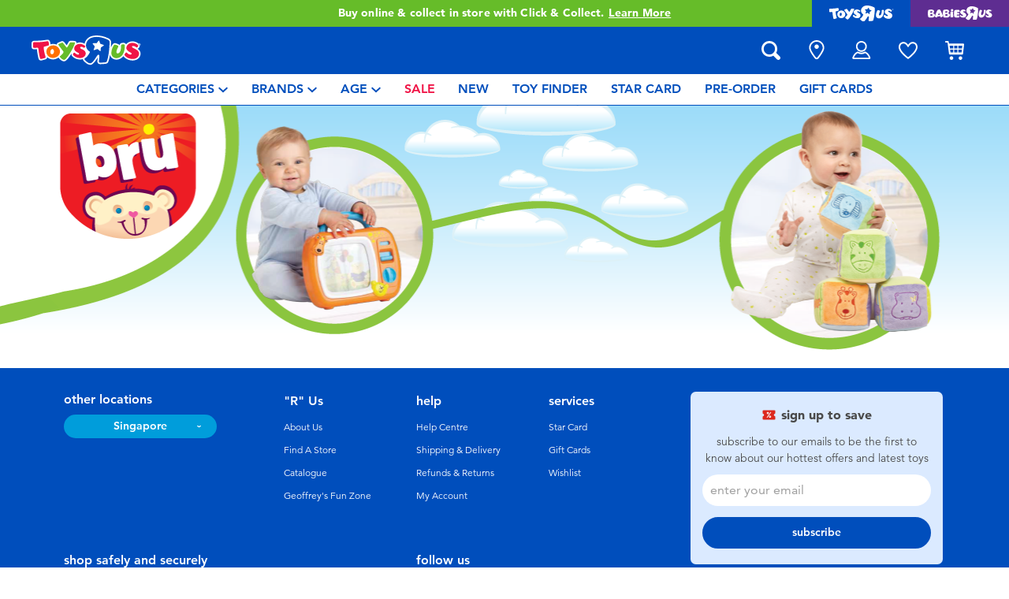

--- FILE ---
content_type: text/css
request_url: https://www.toysrus.com.sg/on/demandware.static/Sites-ToysRUs_SG-Site/-/en_SG/v1769007777149/css/tru_global.css
body_size: 69804
content:
.image-cover{overflow:hidden;position:relative;z-index:0}.image-cover .picture-cover>.image,.image-cover>.image{left:-100%;margin:auto;max-width:none;min-height:100%;min-width:100%;position:absolute;right:-100%;top:50%;-webkit-transform:translateY(-50%);transform:translateY(-50%);z-index:-1}.image-cover .picture-cover>.image.-left,.image-cover>.image.-left{left:0;right:auto}.image-cover .picture-cover>.image.-right,.image-cover>.image.-right{left:auto;right:0}*,:after,:before{-webkit-box-sizing:border-box;box-sizing:border-box}html{-webkit-text-size-adjust:100%;-webkit-tap-highlight-color:rgba(0,0,0,0);font-family:sans-serif;line-height:1.15}article,aside,figcaption,figure,footer,header,hgroup,main,nav,section{display:block}body{background-color:#fff;color:#444;font-family:Avenir,-apple-system,BlinkMacSystemFont,Segoe UI,Roboto,Helvetica Neue,Arial,Noto Sans,Liberation Sans,sans-serif,Apple Color Emoji,Segoe UI Emoji,Segoe UI Symbol,Noto Color Emoji;font-size:1.6rem;font-weight:400;line-height:1.5;margin:0;text-align:left}[tabindex="-1"]:focus:not(:focus-visible){outline:0!important}hr{-webkit-box-sizing:content-box;box-sizing:content-box;height:0;overflow:visible}h1,h2,h3,h4,h5,h6{margin-bottom:.5rem;margin-top:0}p{margin-bottom:1rem;margin-top:0}abbr[data-original-title],abbr[title]{border-bottom:0;cursor:help;text-decoration:underline;-webkit-text-decoration:underline dotted;text-decoration:underline dotted;-webkit-text-decoration-skip-ink:none;text-decoration-skip-ink:none}address{font-style:normal;line-height:inherit}address,dl,ol,ul{margin-bottom:1rem}dl,ol,ul{margin-top:0}ol ol,ol ul,ul ol,ul ul{margin-bottom:0}dt{font-weight:700}dd{margin-bottom:.5rem;margin-left:0}blockquote{margin:0 0 1rem}b,strong{font-weight:bolder}small{font-size:80%}sub,sup{font-size:75%;line-height:0;position:relative;vertical-align:baseline}sub{bottom:-.25em}sup{top:-.5em}.link,a{background-color:transparent;color:#009ddb;text-decoration:underline}.link:hover,a:hover{color:#0086ba;text-decoration:underline}.link:not([href]):not([class]),.link:not([href]):not([class]):hover,a:not([href]):not([class]),a:not([href]):not([class]):hover{color:inherit;text-decoration:none}code,kbd,pre,samp{font-family:SFMono-Regular,Menlo,Monaco,Consolas,Liberation Mono,Courier New,monospace;font-size:1em}pre{-ms-overflow-style:scrollbar;margin-bottom:1rem;margin-top:0;overflow:auto}figure{margin:0 0 1rem}img{border-style:none}img,svg{vertical-align:middle}svg{overflow:hidden}table{border-collapse:collapse}caption{caption-side:bottom;color:#6c757d;padding-bottom:.75rem;padding-top:.75rem;text-align:left}th{text-align:inherit;text-align:-webkit-match-parent}label{display:inline-block;margin-bottom:.5rem}button{border-radius:0}button:focus:not(:focus-visible){outline:0}button,input,optgroup,select,textarea{font-family:inherit;font-size:inherit;line-height:inherit;margin:0}button,input{overflow:visible}button,select{text-transform:none}[role=button]{cursor:pointer}select{word-wrap:normal}[type=button],[type=reset],[type=submit],button{-webkit-appearance:button}[type=button]:not(:disabled),[type=reset]:not(:disabled),[type=submit]:not(:disabled),button:not(:disabled){cursor:pointer}[type=button]::-moz-focus-inner,[type=reset]::-moz-focus-inner,[type=submit]::-moz-focus-inner,button::-moz-focus-inner{border-style:none;padding:0}input[type=checkbox],input[type=radio]{-webkit-box-sizing:border-box;box-sizing:border-box;padding:0}textarea{overflow:auto;resize:vertical}fieldset{border:0;margin:0;min-width:0;padding:0}legend{color:inherit;display:block;font-size:1.5rem;line-height:inherit;margin-bottom:.5rem;max-width:100%;padding:0;white-space:normal;width:100%}progress{vertical-align:baseline}[type=number]::-webkit-inner-spin-button,[type=number]::-webkit-outer-spin-button{height:auto}[type=search]{-webkit-appearance:none;outline-offset:-2px}[type=search]::-webkit-search-decoration{-webkit-appearance:none}::-webkit-file-upload-button{-webkit-appearance:button;font:inherit}output{display:inline-block}summary{cursor:pointer;display:list-item}template{display:none}[hidden]{display:none!important}.h1,.h2,.h3,.h4,.h5,.h6,h1,h2,h3,h4,h5,h6{font-weight:500;line-height:1.2;margin-bottom:.5rem}.h1,h1{font-size:4rem}.h2,h2{font-size:3.2rem}.h3,h3{font-size:2.8rem}.h4,h4{font-size:2.4rem}.h5,h5{font-size:2rem}.h6,h6{font-size:1.6rem}.lead{font-size:1.25rem;font-weight:300}.display-1{font-size:6rem}.display-1,.display-2{font-weight:300;line-height:1.2}.display-2{font-size:5.5rem}.display-3{font-size:4.5rem}.display-3,.display-4{font-weight:300;line-height:1.2}.display-4{font-size:3.5rem}hr{border:0;border-top:1px solid rgba(0,0,0,.1);margin-bottom:1rem;margin-top:1rem}.small,small{font-size:1.2rem;font-weight:400}.mark,mark{background-color:#fcf8e3;padding:.2em}.list-inline,.list-unstyled{list-style:none;padding-left:0}.list-inline-item{display:inline-block}.list-inline-item:not(:last-child){margin-right:.5rem}.initialism{font-size:90%;text-transform:uppercase}.blockquote{font-size:1.25rem;margin-bottom:1rem}.blockquote-footer{color:#6c757d;display:block;font-size:.875em}.blockquote-footer:before{content:"— "}.img-fluid,.img-thumbnail{height:auto;max-width:100%}.img-thumbnail{background-color:#fff;border:1px solid #dee2e6;border-radius:.25rem;padding:.25rem}.figure{display:inline-block}.figure-img{line-height:1;margin-bottom:.5rem}.figure-caption{color:#6c757d;font-size:90%}code{word-wrap:break-word;color:#e83e8c;font-size:87.5%}.link>code,a>code{color:inherit}kbd{background-color:#212529;border-radius:.2rem;color:#fff;font-size:87.5%;padding:.2rem .4rem}kbd kbd{font-size:100%;font-weight:700;padding:0}pre{color:#212529;display:block;font-size:87.5%}pre code{color:inherit;font-size:inherit;word-break:normal}.pre-scrollable{max-height:340px;overflow-y:scroll}.container,.container-fluid,.container-lg,.container-md,.container-xl{margin-left:auto;margin-right:auto;padding-left:1rem;padding-right:1rem;width:100%}@media(min-width:768px){.container,.container-ios,.container-ios-plus,.container-md,.container-sm{max-width:720px}}@media(min-width:1025px){.container,.container-ios,.container-ios-plus,.container-lg,.container-md,.container-sm{max-width:940px}}@media(min-width:1280px){.container,.container-ios,.container-ios-plus,.container-lg,.container-md,.container-sm,.container-xl{max-width:114rem}}.row{display:-webkit-box;display:-ms-flexbox;display:flex;-ms-flex-wrap:wrap;flex-wrap:wrap;margin-left:-1rem;margin-right:-1rem}.no-gutters{margin-left:0;margin-right:0}.no-gutters>.col,.no-gutters>[class*=col-]{padding-left:0;padding-right:0}.col,.col-1,.col-10,.col-11,.col-12,.col-2,.col-3,.col-4,.col-5,.col-6,.col-7,.col-8,.col-9,.col-auto,.col-ios,.col-ios-1,.col-ios-10,.col-ios-11,.col-ios-12,.col-ios-2,.col-ios-3,.col-ios-4,.col-ios-5,.col-ios-6,.col-ios-7,.col-ios-8,.col-ios-9,.col-ios-auto,.col-ios-plus,.col-ios-plus-1,.col-ios-plus-10,.col-ios-plus-11,.col-ios-plus-12,.col-ios-plus-2,.col-ios-plus-3,.col-ios-plus-4,.col-ios-plus-5,.col-ios-plus-6,.col-ios-plus-7,.col-ios-plus-8,.col-ios-plus-9,.col-ios-plus-auto,.col-lg,.col-lg-1,.col-lg-10,.col-lg-11,.col-lg-12,.col-lg-2,.col-lg-3,.col-lg-4,.col-lg-5,.col-lg-6,.col-lg-7,.col-lg-8,.col-lg-9,.col-lg-auto,.col-md,.col-md-1,.col-md-10,.col-md-11,.col-md-12,.col-md-2,.col-md-3,.col-md-4,.col-md-5,.col-md-6,.col-md-7,.col-md-8,.col-md-9,.col-md-auto,.col-sm,.col-sm-1,.col-sm-10,.col-sm-11,.col-sm-12,.col-sm-2,.col-sm-3,.col-sm-4,.col-sm-5,.col-sm-6,.col-sm-7,.col-sm-8,.col-sm-9,.col-sm-auto,.col-xl,.col-xl-1,.col-xl-10,.col-xl-11,.col-xl-12,.col-xl-2,.col-xl-3,.col-xl-4,.col-xl-5,.col-xl-6,.col-xl-7,.col-xl-8,.col-xl-9,.col-xl-auto,.col-xxl,.col-xxl-1,.col-xxl-10,.col-xxl-11,.col-xxl-12,.col-xxl-2,.col-xxl-3,.col-xxl-4,.col-xxl-5,.col-xxl-6,.col-xxl-7,.col-xxl-8,.col-xxl-9,.col-xxl-auto,.col-xxxl,.col-xxxl-1,.col-xxxl-10,.col-xxxl-11,.col-xxxl-12,.col-xxxl-2,.col-xxxl-3,.col-xxxl-4,.col-xxxl-5,.col-xxxl-6,.col-xxxl-7,.col-xxxl-8,.col-xxxl-9,.col-xxxl-auto{padding-left:1rem;padding-right:1rem;position:relative;width:100%}.col{-ms-flex-preferred-size:0;-webkit-box-flex:1;-ms-flex-positive:1;flex-basis:0;flex-grow:1;max-width:100%}.row-cols-1>*{-webkit-box-flex:0;-ms-flex:0 0 100%;flex:0 0 100%;max-width:100%}.row-cols-2>*{-webkit-box-flex:0;-ms-flex:0 0 50%;flex:0 0 50%;max-width:50%}.row-cols-3>*{-webkit-box-flex:0;-ms-flex:0 0 33.3333333333%;flex:0 0 33.3333333333%;max-width:33.3333333333%}.row-cols-4>*{-webkit-box-flex:0;-ms-flex:0 0 25%;flex:0 0 25%;max-width:25%}.row-cols-5>*{-webkit-box-flex:0;-ms-flex:0 0 20%;flex:0 0 20%;max-width:20%}.row-cols-6>*{-webkit-box-flex:0;-ms-flex:0 0 16.6666666667%;flex:0 0 16.6666666667%;max-width:16.6666666667%}.col-auto{-ms-flex:0 0 auto;flex:0 0 auto;max-width:100%;width:auto}.col-1,.col-auto{-webkit-box-flex:0}.col-1{-ms-flex:0 0 8.33333333%;flex:0 0 8.33333333%;max-width:8.33333333%}.col-2{-ms-flex:0 0 16.66666667%;flex:0 0 16.66666667%;max-width:16.66666667%}.col-2,.col-3{-webkit-box-flex:0}.col-3{-ms-flex:0 0 25%;flex:0 0 25%;max-width:25%}.col-4{-ms-flex:0 0 33.33333333%;flex:0 0 33.33333333%;max-width:33.33333333%}.col-4,.col-5{-webkit-box-flex:0}.col-5{-ms-flex:0 0 41.66666667%;flex:0 0 41.66666667%;max-width:41.66666667%}.col-6{-ms-flex:0 0 50%;flex:0 0 50%;max-width:50%}.col-6,.col-7{-webkit-box-flex:0}.col-7{-ms-flex:0 0 58.33333333%;flex:0 0 58.33333333%;max-width:58.33333333%}.col-8{-ms-flex:0 0 66.66666667%;flex:0 0 66.66666667%;max-width:66.66666667%}.col-8,.col-9{-webkit-box-flex:0}.col-9{-ms-flex:0 0 75%;flex:0 0 75%;max-width:75%}.col-10{-ms-flex:0 0 83.33333333%;flex:0 0 83.33333333%;max-width:83.33333333%}.col-10,.col-11{-webkit-box-flex:0}.col-11{-ms-flex:0 0 91.66666667%;flex:0 0 91.66666667%;max-width:91.66666667%}.col-12{-webkit-box-flex:0;-ms-flex:0 0 100%;flex:0 0 100%;max-width:100%}.order-first{-webkit-box-ordinal-group:0;-ms-flex-order:-1;order:-1}.order-last{-webkit-box-ordinal-group:14;-ms-flex-order:13;order:13}.order-0{-webkit-box-ordinal-group:1;-ms-flex-order:0;order:0}.order-1{-webkit-box-ordinal-group:2;-ms-flex-order:1;order:1}.order-2{-webkit-box-ordinal-group:3;-ms-flex-order:2;order:2}.order-3{-webkit-box-ordinal-group:4;-ms-flex-order:3;order:3}.order-4{-webkit-box-ordinal-group:5;-ms-flex-order:4;order:4}.order-5{-webkit-box-ordinal-group:6;-ms-flex-order:5;order:5}.order-6{-webkit-box-ordinal-group:7;-ms-flex-order:6;order:6}.order-7{-webkit-box-ordinal-group:8;-ms-flex-order:7;order:7}.order-8{-webkit-box-ordinal-group:9;-ms-flex-order:8;order:8}.order-9{-webkit-box-ordinal-group:10;-ms-flex-order:9;order:9}.order-10{-webkit-box-ordinal-group:11;-ms-flex-order:10;order:10}.order-11{-webkit-box-ordinal-group:12;-ms-flex-order:11;order:11}.order-12{-webkit-box-ordinal-group:13;-ms-flex-order:12;order:12}.offset-1{margin-left:8.33333333%}.offset-2{margin-left:16.66666667%}.offset-3{margin-left:25%}.offset-4{margin-left:33.33333333%}.offset-5{margin-left:41.66666667%}.offset-6{margin-left:50%}.offset-7{margin-left:58.33333333%}.offset-8{margin-left:66.66666667%}.offset-9{margin-left:75%}.offset-10{margin-left:83.33333333%}.offset-11{margin-left:91.66666667%}@media(min-width:375px){.col-ios{-ms-flex-preferred-size:0;-webkit-box-flex:1;-ms-flex-positive:1;flex-basis:0;flex-grow:1;max-width:100%}.row-cols-ios-1>*{-webkit-box-flex:0;-ms-flex:0 0 100%;flex:0 0 100%;max-width:100%}.row-cols-ios-2>*{-webkit-box-flex:0;-ms-flex:0 0 50%;flex:0 0 50%;max-width:50%}.row-cols-ios-3>*{-webkit-box-flex:0;-ms-flex:0 0 33.3333333333%;flex:0 0 33.3333333333%;max-width:33.3333333333%}.row-cols-ios-4>*{-webkit-box-flex:0;-ms-flex:0 0 25%;flex:0 0 25%;max-width:25%}.row-cols-ios-5>*{-webkit-box-flex:0;-ms-flex:0 0 20%;flex:0 0 20%;max-width:20%}.row-cols-ios-6>*{-webkit-box-flex:0;-ms-flex:0 0 16.6666666667%;flex:0 0 16.6666666667%;max-width:16.6666666667%}.col-ios-auto{-webkit-box-flex:0;-ms-flex:0 0 auto;flex:0 0 auto;max-width:100%;width:auto}.col-ios-1{-webkit-box-flex:0;-ms-flex:0 0 8.33333333%;flex:0 0 8.33333333%;max-width:8.33333333%}.col-ios-2{-webkit-box-flex:0;-ms-flex:0 0 16.66666667%;flex:0 0 16.66666667%;max-width:16.66666667%}.col-ios-3{-webkit-box-flex:0;-ms-flex:0 0 25%;flex:0 0 25%;max-width:25%}.col-ios-4{-webkit-box-flex:0;-ms-flex:0 0 33.33333333%;flex:0 0 33.33333333%;max-width:33.33333333%}.col-ios-5{-webkit-box-flex:0;-ms-flex:0 0 41.66666667%;flex:0 0 41.66666667%;max-width:41.66666667%}.col-ios-6{-webkit-box-flex:0;-ms-flex:0 0 50%;flex:0 0 50%;max-width:50%}.col-ios-7{-webkit-box-flex:0;-ms-flex:0 0 58.33333333%;flex:0 0 58.33333333%;max-width:58.33333333%}.col-ios-8{-webkit-box-flex:0;-ms-flex:0 0 66.66666667%;flex:0 0 66.66666667%;max-width:66.66666667%}.col-ios-9{-webkit-box-flex:0;-ms-flex:0 0 75%;flex:0 0 75%;max-width:75%}.col-ios-10{-webkit-box-flex:0;-ms-flex:0 0 83.33333333%;flex:0 0 83.33333333%;max-width:83.33333333%}.col-ios-11{-webkit-box-flex:0;-ms-flex:0 0 91.66666667%;flex:0 0 91.66666667%;max-width:91.66666667%}.col-ios-12{-webkit-box-flex:0;-ms-flex:0 0 100%;flex:0 0 100%;max-width:100%}.order-ios-first{-webkit-box-ordinal-group:0;-ms-flex-order:-1;order:-1}.order-ios-last{-webkit-box-ordinal-group:14;-ms-flex-order:13;order:13}.order-ios-0{-webkit-box-ordinal-group:1;-ms-flex-order:0;order:0}.order-ios-1{-webkit-box-ordinal-group:2;-ms-flex-order:1;order:1}.order-ios-2{-webkit-box-ordinal-group:3;-ms-flex-order:2;order:2}.order-ios-3{-webkit-box-ordinal-group:4;-ms-flex-order:3;order:3}.order-ios-4{-webkit-box-ordinal-group:5;-ms-flex-order:4;order:4}.order-ios-5{-webkit-box-ordinal-group:6;-ms-flex-order:5;order:5}.order-ios-6{-webkit-box-ordinal-group:7;-ms-flex-order:6;order:6}.order-ios-7{-webkit-box-ordinal-group:8;-ms-flex-order:7;order:7}.order-ios-8{-webkit-box-ordinal-group:9;-ms-flex-order:8;order:8}.order-ios-9{-webkit-box-ordinal-group:10;-ms-flex-order:9;order:9}.order-ios-10{-webkit-box-ordinal-group:11;-ms-flex-order:10;order:10}.order-ios-11{-webkit-box-ordinal-group:12;-ms-flex-order:11;order:11}.order-ios-12{-webkit-box-ordinal-group:13;-ms-flex-order:12;order:12}.offset-ios-0{margin-left:0}.offset-ios-1{margin-left:8.33333333%}.offset-ios-2{margin-left:16.66666667%}.offset-ios-3{margin-left:25%}.offset-ios-4{margin-left:33.33333333%}.offset-ios-5{margin-left:41.66666667%}.offset-ios-6{margin-left:50%}.offset-ios-7{margin-left:58.33333333%}.offset-ios-8{margin-left:66.66666667%}.offset-ios-9{margin-left:75%}.offset-ios-10{margin-left:83.33333333%}.offset-ios-11{margin-left:91.66666667%}}@media(min-width:414px){.col-ios-plus{-ms-flex-preferred-size:0;-webkit-box-flex:1;-ms-flex-positive:1;flex-basis:0;flex-grow:1;max-width:100%}.row-cols-ios-plus-1>*{-webkit-box-flex:0;-ms-flex:0 0 100%;flex:0 0 100%;max-width:100%}.row-cols-ios-plus-2>*{-webkit-box-flex:0;-ms-flex:0 0 50%;flex:0 0 50%;max-width:50%}.row-cols-ios-plus-3>*{-webkit-box-flex:0;-ms-flex:0 0 33.3333333333%;flex:0 0 33.3333333333%;max-width:33.3333333333%}.row-cols-ios-plus-4>*{-webkit-box-flex:0;-ms-flex:0 0 25%;flex:0 0 25%;max-width:25%}.row-cols-ios-plus-5>*{-webkit-box-flex:0;-ms-flex:0 0 20%;flex:0 0 20%;max-width:20%}.row-cols-ios-plus-6>*{-webkit-box-flex:0;-ms-flex:0 0 16.6666666667%;flex:0 0 16.6666666667%;max-width:16.6666666667%}.col-ios-plus-auto{-webkit-box-flex:0;-ms-flex:0 0 auto;flex:0 0 auto;max-width:100%;width:auto}.col-ios-plus-1{-webkit-box-flex:0;-ms-flex:0 0 8.33333333%;flex:0 0 8.33333333%;max-width:8.33333333%}.col-ios-plus-2{-webkit-box-flex:0;-ms-flex:0 0 16.66666667%;flex:0 0 16.66666667%;max-width:16.66666667%}.col-ios-plus-3{-webkit-box-flex:0;-ms-flex:0 0 25%;flex:0 0 25%;max-width:25%}.col-ios-plus-4{-webkit-box-flex:0;-ms-flex:0 0 33.33333333%;flex:0 0 33.33333333%;max-width:33.33333333%}.col-ios-plus-5{-webkit-box-flex:0;-ms-flex:0 0 41.66666667%;flex:0 0 41.66666667%;max-width:41.66666667%}.col-ios-plus-6{-webkit-box-flex:0;-ms-flex:0 0 50%;flex:0 0 50%;max-width:50%}.col-ios-plus-7{-webkit-box-flex:0;-ms-flex:0 0 58.33333333%;flex:0 0 58.33333333%;max-width:58.33333333%}.col-ios-plus-8{-webkit-box-flex:0;-ms-flex:0 0 66.66666667%;flex:0 0 66.66666667%;max-width:66.66666667%}.col-ios-plus-9{-webkit-box-flex:0;-ms-flex:0 0 75%;flex:0 0 75%;max-width:75%}.col-ios-plus-10{-webkit-box-flex:0;-ms-flex:0 0 83.33333333%;flex:0 0 83.33333333%;max-width:83.33333333%}.col-ios-plus-11{-webkit-box-flex:0;-ms-flex:0 0 91.66666667%;flex:0 0 91.66666667%;max-width:91.66666667%}.col-ios-plus-12{-webkit-box-flex:0;-ms-flex:0 0 100%;flex:0 0 100%;max-width:100%}.order-ios-plus-first{-webkit-box-ordinal-group:0;-ms-flex-order:-1;order:-1}.order-ios-plus-last{-webkit-box-ordinal-group:14;-ms-flex-order:13;order:13}.order-ios-plus-0{-webkit-box-ordinal-group:1;-ms-flex-order:0;order:0}.order-ios-plus-1{-webkit-box-ordinal-group:2;-ms-flex-order:1;order:1}.order-ios-plus-2{-webkit-box-ordinal-group:3;-ms-flex-order:2;order:2}.order-ios-plus-3{-webkit-box-ordinal-group:4;-ms-flex-order:3;order:3}.order-ios-plus-4{-webkit-box-ordinal-group:5;-ms-flex-order:4;order:4}.order-ios-plus-5{-webkit-box-ordinal-group:6;-ms-flex-order:5;order:5}.order-ios-plus-6{-webkit-box-ordinal-group:7;-ms-flex-order:6;order:6}.order-ios-plus-7{-webkit-box-ordinal-group:8;-ms-flex-order:7;order:7}.order-ios-plus-8{-webkit-box-ordinal-group:9;-ms-flex-order:8;order:8}.order-ios-plus-9{-webkit-box-ordinal-group:10;-ms-flex-order:9;order:9}.order-ios-plus-10{-webkit-box-ordinal-group:11;-ms-flex-order:10;order:10}.order-ios-plus-11{-webkit-box-ordinal-group:12;-ms-flex-order:11;order:11}.order-ios-plus-12{-webkit-box-ordinal-group:13;-ms-flex-order:12;order:12}.offset-ios-plus-0{margin-left:0}.offset-ios-plus-1{margin-left:8.33333333%}.offset-ios-plus-2{margin-left:16.66666667%}.offset-ios-plus-3{margin-left:25%}.offset-ios-plus-4{margin-left:33.33333333%}.offset-ios-plus-5{margin-left:41.66666667%}.offset-ios-plus-6{margin-left:50%}.offset-ios-plus-7{margin-left:58.33333333%}.offset-ios-plus-8{margin-left:66.66666667%}.offset-ios-plus-9{margin-left:75%}.offset-ios-plus-10{margin-left:83.33333333%}.offset-ios-plus-11{margin-left:91.66666667%}}@media(min-width:576px){.col-sm{-ms-flex-preferred-size:0;-webkit-box-flex:1;-ms-flex-positive:1;flex-basis:0;flex-grow:1;max-width:100%}.row-cols-sm-1>*{-webkit-box-flex:0;-ms-flex:0 0 100%;flex:0 0 100%;max-width:100%}.row-cols-sm-2>*{-webkit-box-flex:0;-ms-flex:0 0 50%;flex:0 0 50%;max-width:50%}.row-cols-sm-3>*{-webkit-box-flex:0;-ms-flex:0 0 33.3333333333%;flex:0 0 33.3333333333%;max-width:33.3333333333%}.row-cols-sm-4>*{-webkit-box-flex:0;-ms-flex:0 0 25%;flex:0 0 25%;max-width:25%}.row-cols-sm-5>*{-webkit-box-flex:0;-ms-flex:0 0 20%;flex:0 0 20%;max-width:20%}.row-cols-sm-6>*{-webkit-box-flex:0;-ms-flex:0 0 16.6666666667%;flex:0 0 16.6666666667%;max-width:16.6666666667%}.col-sm-auto{-webkit-box-flex:0;-ms-flex:0 0 auto;flex:0 0 auto;max-width:100%;width:auto}.col-sm-1{-webkit-box-flex:0;-ms-flex:0 0 8.33333333%;flex:0 0 8.33333333%;max-width:8.33333333%}.col-sm-2{-webkit-box-flex:0;-ms-flex:0 0 16.66666667%;flex:0 0 16.66666667%;max-width:16.66666667%}.col-sm-3{-webkit-box-flex:0;-ms-flex:0 0 25%;flex:0 0 25%;max-width:25%}.col-sm-4{-webkit-box-flex:0;-ms-flex:0 0 33.33333333%;flex:0 0 33.33333333%;max-width:33.33333333%}.col-sm-5{-webkit-box-flex:0;-ms-flex:0 0 41.66666667%;flex:0 0 41.66666667%;max-width:41.66666667%}.col-sm-6{-webkit-box-flex:0;-ms-flex:0 0 50%;flex:0 0 50%;max-width:50%}.col-sm-7{-webkit-box-flex:0;-ms-flex:0 0 58.33333333%;flex:0 0 58.33333333%;max-width:58.33333333%}.col-sm-8{-webkit-box-flex:0;-ms-flex:0 0 66.66666667%;flex:0 0 66.66666667%;max-width:66.66666667%}.col-sm-9{-webkit-box-flex:0;-ms-flex:0 0 75%;flex:0 0 75%;max-width:75%}.col-sm-10{-webkit-box-flex:0;-ms-flex:0 0 83.33333333%;flex:0 0 83.33333333%;max-width:83.33333333%}.col-sm-11{-webkit-box-flex:0;-ms-flex:0 0 91.66666667%;flex:0 0 91.66666667%;max-width:91.66666667%}.col-sm-12{-webkit-box-flex:0;-ms-flex:0 0 100%;flex:0 0 100%;max-width:100%}.order-sm-first{-webkit-box-ordinal-group:0;-ms-flex-order:-1;order:-1}.order-sm-last{-webkit-box-ordinal-group:14;-ms-flex-order:13;order:13}.order-sm-0{-webkit-box-ordinal-group:1;-ms-flex-order:0;order:0}.order-sm-1{-webkit-box-ordinal-group:2;-ms-flex-order:1;order:1}.order-sm-2{-webkit-box-ordinal-group:3;-ms-flex-order:2;order:2}.order-sm-3{-webkit-box-ordinal-group:4;-ms-flex-order:3;order:3}.order-sm-4{-webkit-box-ordinal-group:5;-ms-flex-order:4;order:4}.order-sm-5{-webkit-box-ordinal-group:6;-ms-flex-order:5;order:5}.order-sm-6{-webkit-box-ordinal-group:7;-ms-flex-order:6;order:6}.order-sm-7{-webkit-box-ordinal-group:8;-ms-flex-order:7;order:7}.order-sm-8{-webkit-box-ordinal-group:9;-ms-flex-order:8;order:8}.order-sm-9{-webkit-box-ordinal-group:10;-ms-flex-order:9;order:9}.order-sm-10{-webkit-box-ordinal-group:11;-ms-flex-order:10;order:10}.order-sm-11{-webkit-box-ordinal-group:12;-ms-flex-order:11;order:11}.order-sm-12{-webkit-box-ordinal-group:13;-ms-flex-order:12;order:12}.offset-sm-0{margin-left:0}.offset-sm-1{margin-left:8.33333333%}.offset-sm-2{margin-left:16.66666667%}.offset-sm-3{margin-left:25%}.offset-sm-4{margin-left:33.33333333%}.offset-sm-5{margin-left:41.66666667%}.offset-sm-6{margin-left:50%}.offset-sm-7{margin-left:58.33333333%}.offset-sm-8{margin-left:66.66666667%}.offset-sm-9{margin-left:75%}.offset-sm-10{margin-left:83.33333333%}.offset-sm-11{margin-left:91.66666667%}}@media(min-width:768px){.col-md{-ms-flex-preferred-size:0;-webkit-box-flex:1;-ms-flex-positive:1;flex-basis:0;flex-grow:1;max-width:100%}.row-cols-md-1>*{-webkit-box-flex:0;-ms-flex:0 0 100%;flex:0 0 100%;max-width:100%}.row-cols-md-2>*{-webkit-box-flex:0;-ms-flex:0 0 50%;flex:0 0 50%;max-width:50%}.row-cols-md-3>*{-webkit-box-flex:0;-ms-flex:0 0 33.3333333333%;flex:0 0 33.3333333333%;max-width:33.3333333333%}.row-cols-md-4>*{-webkit-box-flex:0;-ms-flex:0 0 25%;flex:0 0 25%;max-width:25%}.row-cols-md-5>*{-webkit-box-flex:0;-ms-flex:0 0 20%;flex:0 0 20%;max-width:20%}.row-cols-md-6>*{-webkit-box-flex:0;-ms-flex:0 0 16.6666666667%;flex:0 0 16.6666666667%;max-width:16.6666666667%}.col-md-auto{-webkit-box-flex:0;-ms-flex:0 0 auto;flex:0 0 auto;max-width:100%;width:auto}.col-md-1{-webkit-box-flex:0;-ms-flex:0 0 8.33333333%;flex:0 0 8.33333333%;max-width:8.33333333%}.col-md-2{-webkit-box-flex:0;-ms-flex:0 0 16.66666667%;flex:0 0 16.66666667%;max-width:16.66666667%}.col-md-3{-webkit-box-flex:0;-ms-flex:0 0 25%;flex:0 0 25%;max-width:25%}.col-md-4{-webkit-box-flex:0;-ms-flex:0 0 33.33333333%;flex:0 0 33.33333333%;max-width:33.33333333%}.col-md-5{-webkit-box-flex:0;-ms-flex:0 0 41.66666667%;flex:0 0 41.66666667%;max-width:41.66666667%}.col-md-6{-webkit-box-flex:0;-ms-flex:0 0 50%;flex:0 0 50%;max-width:50%}.col-md-7{-webkit-box-flex:0;-ms-flex:0 0 58.33333333%;flex:0 0 58.33333333%;max-width:58.33333333%}.col-md-8{-webkit-box-flex:0;-ms-flex:0 0 66.66666667%;flex:0 0 66.66666667%;max-width:66.66666667%}.col-md-9{-webkit-box-flex:0;-ms-flex:0 0 75%;flex:0 0 75%;max-width:75%}.col-md-10{-webkit-box-flex:0;-ms-flex:0 0 83.33333333%;flex:0 0 83.33333333%;max-width:83.33333333%}.col-md-11{-webkit-box-flex:0;-ms-flex:0 0 91.66666667%;flex:0 0 91.66666667%;max-width:91.66666667%}.col-md-12{-webkit-box-flex:0;-ms-flex:0 0 100%;flex:0 0 100%;max-width:100%}.order-md-first{-webkit-box-ordinal-group:0;-ms-flex-order:-1;order:-1}.order-md-last{-webkit-box-ordinal-group:14;-ms-flex-order:13;order:13}.order-md-0{-webkit-box-ordinal-group:1;-ms-flex-order:0;order:0}.order-md-1{-webkit-box-ordinal-group:2;-ms-flex-order:1;order:1}.order-md-2{-webkit-box-ordinal-group:3;-ms-flex-order:2;order:2}.order-md-3{-webkit-box-ordinal-group:4;-ms-flex-order:3;order:3}.order-md-4{-webkit-box-ordinal-group:5;-ms-flex-order:4;order:4}.order-md-5{-webkit-box-ordinal-group:6;-ms-flex-order:5;order:5}.order-md-6{-webkit-box-ordinal-group:7;-ms-flex-order:6;order:6}.order-md-7{-webkit-box-ordinal-group:8;-ms-flex-order:7;order:7}.order-md-8{-webkit-box-ordinal-group:9;-ms-flex-order:8;order:8}.order-md-9{-webkit-box-ordinal-group:10;-ms-flex-order:9;order:9}.order-md-10{-webkit-box-ordinal-group:11;-ms-flex-order:10;order:10}.order-md-11{-webkit-box-ordinal-group:12;-ms-flex-order:11;order:11}.order-md-12{-webkit-box-ordinal-group:13;-ms-flex-order:12;order:12}.offset-md-0{margin-left:0}.offset-md-1{margin-left:8.33333333%}.offset-md-2{margin-left:16.66666667%}.offset-md-3{margin-left:25%}.offset-md-4{margin-left:33.33333333%}.offset-md-5{margin-left:41.66666667%}.offset-md-6{margin-left:50%}.offset-md-7{margin-left:58.33333333%}.offset-md-8{margin-left:66.66666667%}.offset-md-9{margin-left:75%}.offset-md-10{margin-left:83.33333333%}.offset-md-11{margin-left:91.66666667%}}@media(min-width:1025px){.col-lg{-ms-flex-preferred-size:0;-webkit-box-flex:1;-ms-flex-positive:1;flex-basis:0;flex-grow:1;max-width:100%}.row-cols-lg-1>*{-webkit-box-flex:0;-ms-flex:0 0 100%;flex:0 0 100%;max-width:100%}.row-cols-lg-2>*{-webkit-box-flex:0;-ms-flex:0 0 50%;flex:0 0 50%;max-width:50%}.row-cols-lg-3>*{-webkit-box-flex:0;-ms-flex:0 0 33.3333333333%;flex:0 0 33.3333333333%;max-width:33.3333333333%}.row-cols-lg-4>*{-webkit-box-flex:0;-ms-flex:0 0 25%;flex:0 0 25%;max-width:25%}.row-cols-lg-5>*{-webkit-box-flex:0;-ms-flex:0 0 20%;flex:0 0 20%;max-width:20%}.row-cols-lg-6>*{-webkit-box-flex:0;-ms-flex:0 0 16.6666666667%;flex:0 0 16.6666666667%;max-width:16.6666666667%}.col-lg-auto{-webkit-box-flex:0;-ms-flex:0 0 auto;flex:0 0 auto;max-width:100%;width:auto}.col-lg-1{-webkit-box-flex:0;-ms-flex:0 0 8.33333333%;flex:0 0 8.33333333%;max-width:8.33333333%}.col-lg-2{-webkit-box-flex:0;-ms-flex:0 0 16.66666667%;flex:0 0 16.66666667%;max-width:16.66666667%}.col-lg-3{-webkit-box-flex:0;-ms-flex:0 0 25%;flex:0 0 25%;max-width:25%}.col-lg-4{-webkit-box-flex:0;-ms-flex:0 0 33.33333333%;flex:0 0 33.33333333%;max-width:33.33333333%}.col-lg-5{-webkit-box-flex:0;-ms-flex:0 0 41.66666667%;flex:0 0 41.66666667%;max-width:41.66666667%}.col-lg-6{-webkit-box-flex:0;-ms-flex:0 0 50%;flex:0 0 50%;max-width:50%}.col-lg-7{-webkit-box-flex:0;-ms-flex:0 0 58.33333333%;flex:0 0 58.33333333%;max-width:58.33333333%}.col-lg-8{-webkit-box-flex:0;-ms-flex:0 0 66.66666667%;flex:0 0 66.66666667%;max-width:66.66666667%}.col-lg-9{-webkit-box-flex:0;-ms-flex:0 0 75%;flex:0 0 75%;max-width:75%}.col-lg-10{-webkit-box-flex:0;-ms-flex:0 0 83.33333333%;flex:0 0 83.33333333%;max-width:83.33333333%}.col-lg-11{-webkit-box-flex:0;-ms-flex:0 0 91.66666667%;flex:0 0 91.66666667%;max-width:91.66666667%}.col-lg-12{-webkit-box-flex:0;-ms-flex:0 0 100%;flex:0 0 100%;max-width:100%}.order-lg-first{-webkit-box-ordinal-group:0;-ms-flex-order:-1;order:-1}.order-lg-last{-webkit-box-ordinal-group:14;-ms-flex-order:13;order:13}.order-lg-0{-webkit-box-ordinal-group:1;-ms-flex-order:0;order:0}.order-lg-1{-webkit-box-ordinal-group:2;-ms-flex-order:1;order:1}.order-lg-2{-webkit-box-ordinal-group:3;-ms-flex-order:2;order:2}.order-lg-3{-webkit-box-ordinal-group:4;-ms-flex-order:3;order:3}.order-lg-4{-webkit-box-ordinal-group:5;-ms-flex-order:4;order:4}.order-lg-5{-webkit-box-ordinal-group:6;-ms-flex-order:5;order:5}.order-lg-6{-webkit-box-ordinal-group:7;-ms-flex-order:6;order:6}.order-lg-7{-webkit-box-ordinal-group:8;-ms-flex-order:7;order:7}.order-lg-8{-webkit-box-ordinal-group:9;-ms-flex-order:8;order:8}.order-lg-9{-webkit-box-ordinal-group:10;-ms-flex-order:9;order:9}.order-lg-10{-webkit-box-ordinal-group:11;-ms-flex-order:10;order:10}.order-lg-11{-webkit-box-ordinal-group:12;-ms-flex-order:11;order:11}.order-lg-12{-webkit-box-ordinal-group:13;-ms-flex-order:12;order:12}.offset-lg-0{margin-left:0}.offset-lg-1{margin-left:8.33333333%}.offset-lg-2{margin-left:16.66666667%}.offset-lg-3{margin-left:25%}.offset-lg-4{margin-left:33.33333333%}.offset-lg-5{margin-left:41.66666667%}.offset-lg-6{margin-left:50%}.offset-lg-7{margin-left:58.33333333%}.offset-lg-8{margin-left:66.66666667%}.offset-lg-9{margin-left:75%}.offset-lg-10{margin-left:83.33333333%}.offset-lg-11{margin-left:91.66666667%}}@media(min-width:1280px){.col-xl{-ms-flex-preferred-size:0;-webkit-box-flex:1;-ms-flex-positive:1;flex-basis:0;flex-grow:1;max-width:100%}.row-cols-xl-1>*{-webkit-box-flex:0;-ms-flex:0 0 100%;flex:0 0 100%;max-width:100%}.row-cols-xl-2>*{-webkit-box-flex:0;-ms-flex:0 0 50%;flex:0 0 50%;max-width:50%}.row-cols-xl-3>*{-webkit-box-flex:0;-ms-flex:0 0 33.3333333333%;flex:0 0 33.3333333333%;max-width:33.3333333333%}.row-cols-xl-4>*{-webkit-box-flex:0;-ms-flex:0 0 25%;flex:0 0 25%;max-width:25%}.row-cols-xl-5>*{-webkit-box-flex:0;-ms-flex:0 0 20%;flex:0 0 20%;max-width:20%}.row-cols-xl-6>*{-webkit-box-flex:0;-ms-flex:0 0 16.6666666667%;flex:0 0 16.6666666667%;max-width:16.6666666667%}.col-xl-auto{-webkit-box-flex:0;-ms-flex:0 0 auto;flex:0 0 auto;max-width:100%;width:auto}.col-xl-1{-webkit-box-flex:0;-ms-flex:0 0 8.33333333%;flex:0 0 8.33333333%;max-width:8.33333333%}.col-xl-2{-webkit-box-flex:0;-ms-flex:0 0 16.66666667%;flex:0 0 16.66666667%;max-width:16.66666667%}.col-xl-3{-webkit-box-flex:0;-ms-flex:0 0 25%;flex:0 0 25%;max-width:25%}.col-xl-4{-webkit-box-flex:0;-ms-flex:0 0 33.33333333%;flex:0 0 33.33333333%;max-width:33.33333333%}.col-xl-5{-webkit-box-flex:0;-ms-flex:0 0 41.66666667%;flex:0 0 41.66666667%;max-width:41.66666667%}.col-xl-6{-webkit-box-flex:0;-ms-flex:0 0 50%;flex:0 0 50%;max-width:50%}.col-xl-7{-webkit-box-flex:0;-ms-flex:0 0 58.33333333%;flex:0 0 58.33333333%;max-width:58.33333333%}.col-xl-8{-webkit-box-flex:0;-ms-flex:0 0 66.66666667%;flex:0 0 66.66666667%;max-width:66.66666667%}.col-xl-9{-webkit-box-flex:0;-ms-flex:0 0 75%;flex:0 0 75%;max-width:75%}.col-xl-10{-webkit-box-flex:0;-ms-flex:0 0 83.33333333%;flex:0 0 83.33333333%;max-width:83.33333333%}.col-xl-11{-webkit-box-flex:0;-ms-flex:0 0 91.66666667%;flex:0 0 91.66666667%;max-width:91.66666667%}.col-xl-12{-webkit-box-flex:0;-ms-flex:0 0 100%;flex:0 0 100%;max-width:100%}.order-xl-first{-webkit-box-ordinal-group:0;-ms-flex-order:-1;order:-1}.order-xl-last{-webkit-box-ordinal-group:14;-ms-flex-order:13;order:13}.order-xl-0{-webkit-box-ordinal-group:1;-ms-flex-order:0;order:0}.order-xl-1{-webkit-box-ordinal-group:2;-ms-flex-order:1;order:1}.order-xl-2{-webkit-box-ordinal-group:3;-ms-flex-order:2;order:2}.order-xl-3{-webkit-box-ordinal-group:4;-ms-flex-order:3;order:3}.order-xl-4{-webkit-box-ordinal-group:5;-ms-flex-order:4;order:4}.order-xl-5{-webkit-box-ordinal-group:6;-ms-flex-order:5;order:5}.order-xl-6{-webkit-box-ordinal-group:7;-ms-flex-order:6;order:6}.order-xl-7{-webkit-box-ordinal-group:8;-ms-flex-order:7;order:7}.order-xl-8{-webkit-box-ordinal-group:9;-ms-flex-order:8;order:8}.order-xl-9{-webkit-box-ordinal-group:10;-ms-flex-order:9;order:9}.order-xl-10{-webkit-box-ordinal-group:11;-ms-flex-order:10;order:10}.order-xl-11{-webkit-box-ordinal-group:12;-ms-flex-order:11;order:11}.order-xl-12{-webkit-box-ordinal-group:13;-ms-flex-order:12;order:12}.offset-xl-0{margin-left:0}.offset-xl-1{margin-left:8.33333333%}.offset-xl-2{margin-left:16.66666667%}.offset-xl-3{margin-left:25%}.offset-xl-4{margin-left:33.33333333%}.offset-xl-5{margin-left:41.66666667%}.offset-xl-6{margin-left:50%}.offset-xl-7{margin-left:58.33333333%}.offset-xl-8{margin-left:66.66666667%}.offset-xl-9{margin-left:75%}.offset-xl-10{margin-left:83.33333333%}.offset-xl-11{margin-left:91.66666667%}}@media(min-width:1440px){.col-xxl{-ms-flex-preferred-size:0;-webkit-box-flex:1;-ms-flex-positive:1;flex-basis:0;flex-grow:1;max-width:100%}.row-cols-xxl-1>*{-webkit-box-flex:0;-ms-flex:0 0 100%;flex:0 0 100%;max-width:100%}.row-cols-xxl-2>*{-webkit-box-flex:0;-ms-flex:0 0 50%;flex:0 0 50%;max-width:50%}.row-cols-xxl-3>*{-webkit-box-flex:0;-ms-flex:0 0 33.3333333333%;flex:0 0 33.3333333333%;max-width:33.3333333333%}.row-cols-xxl-4>*{-webkit-box-flex:0;-ms-flex:0 0 25%;flex:0 0 25%;max-width:25%}.row-cols-xxl-5>*{-webkit-box-flex:0;-ms-flex:0 0 20%;flex:0 0 20%;max-width:20%}.row-cols-xxl-6>*{-webkit-box-flex:0;-ms-flex:0 0 16.6666666667%;flex:0 0 16.6666666667%;max-width:16.6666666667%}.col-xxl-auto{-webkit-box-flex:0;-ms-flex:0 0 auto;flex:0 0 auto;max-width:100%;width:auto}.col-xxl-1{-webkit-box-flex:0;-ms-flex:0 0 8.33333333%;flex:0 0 8.33333333%;max-width:8.33333333%}.col-xxl-2{-webkit-box-flex:0;-ms-flex:0 0 16.66666667%;flex:0 0 16.66666667%;max-width:16.66666667%}.col-xxl-3{-webkit-box-flex:0;-ms-flex:0 0 25%;flex:0 0 25%;max-width:25%}.col-xxl-4{-webkit-box-flex:0;-ms-flex:0 0 33.33333333%;flex:0 0 33.33333333%;max-width:33.33333333%}.col-xxl-5{-webkit-box-flex:0;-ms-flex:0 0 41.66666667%;flex:0 0 41.66666667%;max-width:41.66666667%}.col-xxl-6{-webkit-box-flex:0;-ms-flex:0 0 50%;flex:0 0 50%;max-width:50%}.col-xxl-7{-webkit-box-flex:0;-ms-flex:0 0 58.33333333%;flex:0 0 58.33333333%;max-width:58.33333333%}.col-xxl-8{-webkit-box-flex:0;-ms-flex:0 0 66.66666667%;flex:0 0 66.66666667%;max-width:66.66666667%}.col-xxl-9{-webkit-box-flex:0;-ms-flex:0 0 75%;flex:0 0 75%;max-width:75%}.col-xxl-10{-webkit-box-flex:0;-ms-flex:0 0 83.33333333%;flex:0 0 83.33333333%;max-width:83.33333333%}.col-xxl-11{-webkit-box-flex:0;-ms-flex:0 0 91.66666667%;flex:0 0 91.66666667%;max-width:91.66666667%}.col-xxl-12{-webkit-box-flex:0;-ms-flex:0 0 100%;flex:0 0 100%;max-width:100%}.order-xxl-first{-webkit-box-ordinal-group:0;-ms-flex-order:-1;order:-1}.order-xxl-last{-webkit-box-ordinal-group:14;-ms-flex-order:13;order:13}.order-xxl-0{-webkit-box-ordinal-group:1;-ms-flex-order:0;order:0}.order-xxl-1{-webkit-box-ordinal-group:2;-ms-flex-order:1;order:1}.order-xxl-2{-webkit-box-ordinal-group:3;-ms-flex-order:2;order:2}.order-xxl-3{-webkit-box-ordinal-group:4;-ms-flex-order:3;order:3}.order-xxl-4{-webkit-box-ordinal-group:5;-ms-flex-order:4;order:4}.order-xxl-5{-webkit-box-ordinal-group:6;-ms-flex-order:5;order:5}.order-xxl-6{-webkit-box-ordinal-group:7;-ms-flex-order:6;order:6}.order-xxl-7{-webkit-box-ordinal-group:8;-ms-flex-order:7;order:7}.order-xxl-8{-webkit-box-ordinal-group:9;-ms-flex-order:8;order:8}.order-xxl-9{-webkit-box-ordinal-group:10;-ms-flex-order:9;order:9}.order-xxl-10{-webkit-box-ordinal-group:11;-ms-flex-order:10;order:10}.order-xxl-11{-webkit-box-ordinal-group:12;-ms-flex-order:11;order:11}.order-xxl-12{-webkit-box-ordinal-group:13;-ms-flex-order:12;order:12}.offset-xxl-0{margin-left:0}.offset-xxl-1{margin-left:8.33333333%}.offset-xxl-2{margin-left:16.66666667%}.offset-xxl-3{margin-left:25%}.offset-xxl-4{margin-left:33.33333333%}.offset-xxl-5{margin-left:41.66666667%}.offset-xxl-6{margin-left:50%}.offset-xxl-7{margin-left:58.33333333%}.offset-xxl-8{margin-left:66.66666667%}.offset-xxl-9{margin-left:75%}.offset-xxl-10{margin-left:83.33333333%}.offset-xxl-11{margin-left:91.66666667%}}@media(min-width:1921px){.col-xxxl{-ms-flex-preferred-size:0;-webkit-box-flex:1;-ms-flex-positive:1;flex-basis:0;flex-grow:1;max-width:100%}.row-cols-xxxl-1>*{-webkit-box-flex:0;-ms-flex:0 0 100%;flex:0 0 100%;max-width:100%}.row-cols-xxxl-2>*{-webkit-box-flex:0;-ms-flex:0 0 50%;flex:0 0 50%;max-width:50%}.row-cols-xxxl-3>*{-webkit-box-flex:0;-ms-flex:0 0 33.3333333333%;flex:0 0 33.3333333333%;max-width:33.3333333333%}.row-cols-xxxl-4>*{-webkit-box-flex:0;-ms-flex:0 0 25%;flex:0 0 25%;max-width:25%}.row-cols-xxxl-5>*{-webkit-box-flex:0;-ms-flex:0 0 20%;flex:0 0 20%;max-width:20%}.row-cols-xxxl-6>*{-webkit-box-flex:0;-ms-flex:0 0 16.6666666667%;flex:0 0 16.6666666667%;max-width:16.6666666667%}.col-xxxl-auto{-webkit-box-flex:0;-ms-flex:0 0 auto;flex:0 0 auto;max-width:100%;width:auto}.col-xxxl-1{-webkit-box-flex:0;-ms-flex:0 0 8.33333333%;flex:0 0 8.33333333%;max-width:8.33333333%}.col-xxxl-2{-webkit-box-flex:0;-ms-flex:0 0 16.66666667%;flex:0 0 16.66666667%;max-width:16.66666667%}.col-xxxl-3{-webkit-box-flex:0;-ms-flex:0 0 25%;flex:0 0 25%;max-width:25%}.col-xxxl-4{-webkit-box-flex:0;-ms-flex:0 0 33.33333333%;flex:0 0 33.33333333%;max-width:33.33333333%}.col-xxxl-5{-webkit-box-flex:0;-ms-flex:0 0 41.66666667%;flex:0 0 41.66666667%;max-width:41.66666667%}.col-xxxl-6{-webkit-box-flex:0;-ms-flex:0 0 50%;flex:0 0 50%;max-width:50%}.col-xxxl-7{-webkit-box-flex:0;-ms-flex:0 0 58.33333333%;flex:0 0 58.33333333%;max-width:58.33333333%}.col-xxxl-8{-webkit-box-flex:0;-ms-flex:0 0 66.66666667%;flex:0 0 66.66666667%;max-width:66.66666667%}.col-xxxl-9{-webkit-box-flex:0;-ms-flex:0 0 75%;flex:0 0 75%;max-width:75%}.col-xxxl-10{-webkit-box-flex:0;-ms-flex:0 0 83.33333333%;flex:0 0 83.33333333%;max-width:83.33333333%}.col-xxxl-11{-webkit-box-flex:0;-ms-flex:0 0 91.66666667%;flex:0 0 91.66666667%;max-width:91.66666667%}.col-xxxl-12{-webkit-box-flex:0;-ms-flex:0 0 100%;flex:0 0 100%;max-width:100%}.order-xxxl-first{-webkit-box-ordinal-group:0;-ms-flex-order:-1;order:-1}.order-xxxl-last{-webkit-box-ordinal-group:14;-ms-flex-order:13;order:13}.order-xxxl-0{-webkit-box-ordinal-group:1;-ms-flex-order:0;order:0}.order-xxxl-1{-webkit-box-ordinal-group:2;-ms-flex-order:1;order:1}.order-xxxl-2{-webkit-box-ordinal-group:3;-ms-flex-order:2;order:2}.order-xxxl-3{-webkit-box-ordinal-group:4;-ms-flex-order:3;order:3}.order-xxxl-4{-webkit-box-ordinal-group:5;-ms-flex-order:4;order:4}.order-xxxl-5{-webkit-box-ordinal-group:6;-ms-flex-order:5;order:5}.order-xxxl-6{-webkit-box-ordinal-group:7;-ms-flex-order:6;order:6}.order-xxxl-7{-webkit-box-ordinal-group:8;-ms-flex-order:7;order:7}.order-xxxl-8{-webkit-box-ordinal-group:9;-ms-flex-order:8;order:8}.order-xxxl-9{-webkit-box-ordinal-group:10;-ms-flex-order:9;order:9}.order-xxxl-10{-webkit-box-ordinal-group:11;-ms-flex-order:10;order:10}.order-xxxl-11{-webkit-box-ordinal-group:12;-ms-flex-order:11;order:11}.order-xxxl-12{-webkit-box-ordinal-group:13;-ms-flex-order:12;order:12}.offset-xxxl-0{margin-left:0}.offset-xxxl-1{margin-left:8.33333333%}.offset-xxxl-2{margin-left:16.66666667%}.offset-xxxl-3{margin-left:25%}.offset-xxxl-4{margin-left:33.33333333%}.offset-xxxl-5{margin-left:41.66666667%}.offset-xxxl-6{margin-left:50%}.offset-xxxl-7{margin-left:58.33333333%}.offset-xxxl-8{margin-left:66.66666667%}.offset-xxxl-9{margin-left:75%}.offset-xxxl-10{margin-left:83.33333333%}.offset-xxxl-11{margin-left:91.66666667%}}.table{color:#212529;margin-bottom:1rem;width:100%}.table td,.table th{border-top:1px solid #dee2e6;padding:.75rem;vertical-align:top}.table thead th{border-bottom:2px solid #dee2e6;vertical-align:bottom}.table tbody+tbody{border-top:2px solid #dee2e6}.table-sm td,.table-sm th{padding:.3rem}.table-bordered,.table-bordered td,.table-bordered th{border:1px solid #dee2e6}.table-bordered thead td,.table-bordered thead th{border-bottom-width:2px}.table-borderless tbody+tbody,.table-borderless td,.table-borderless th,.table-borderless thead th{border:0}.table-striped tbody tr:nth-of-type(odd){background-color:rgba(0,0,0,.05)}.table-hover tbody tr:hover{background-color:rgba(0,0,0,.075);color:#212529}.table-primary,.table-primary>td,.table-primary>th{background-color:#b8cdec}.table-primary tbody+tbody,.table-primary td,.table-primary th,.table-primary thead th{border-color:#7aa3dc}.table-hover .table-primary:hover,.table-hover .table-primary:hover>td,.table-hover .table-primary:hover>th{background-color:#a3bfe7}.table-secondary,.table-secondary>td,.table-secondary>th{background-color:#b8e4f5}.table-secondary tbody+tbody,.table-secondary td,.table-secondary th,.table-secondary thead th{border-color:#7accec}.table-hover .table-secondary:hover,.table-hover .table-secondary:hover>td,.table-hover .table-secondary:hover>th{background-color:#a1dbf2}.table-success,.table-success>td,.table-success>th{background-color:#d4ecc3}.table-success tbody+tbody,.table-success td,.table-success th,.table-success thead th{border-color:#afdc90}.table-hover .table-success:hover,.table-hover .table-success:hover>td,.table-hover .table-success:hover>th{background-color:#c6e6b0}.table-info,.table-info>td,.table-info>th{background-color:#ffd7b8}.table-info tbody+tbody,.table-info td,.table-info th,.table-info thead th{border-color:#ffb57a}.table-hover .table-info:hover,.table-hover .table-info:hover>td,.table-hover .table-info:hover>th{background-color:#ffc99e}.table-warning,.table-warning>td,.table-warning>th{background-color:#ffeeba}.table-warning tbody+tbody,.table-warning td,.table-warning th,.table-warning thead th{border-color:#ffdf7e}.table-hover .table-warning:hover,.table-hover .table-warning:hover>td,.table-hover .table-warning:hover>th{background-color:#ffe7a0}.table-danger,.table-danger>td,.table-danger>th{background-color:#f5c3c0}.table-danger tbody+tbody,.table-danger td,.table-danger th,.table-danger thead th{border-color:#ed908a}.table-hover .table-danger:hover,.table-hover .table-danger:hover>td,.table-hover .table-danger:hover>th{background-color:#f2aeaa}.table-light,.table-light>td,.table-light>th{background-color:#fff}.table-light tbody+tbody,.table-light td,.table-light th,.table-light thead th{border-color:#fff}.table-hover .table-light:hover,.table-hover .table-light:hover>td,.table-hover .table-light:hover>th{background-color:#f2f2f2}.table-dark,.table-dark>td,.table-dark>th{background-color:#cbcbcb}.table-dark tbody+tbody,.table-dark td,.table-dark th,.table-dark thead th{border-color:#9e9e9e}.table-hover .table-dark:hover,.table-hover .table-dark:hover>td,.table-hover .table-dark:hover>th{background-color:#bebebe}.table-primary-hover,.table-primary-hover>td,.table-primary-hover>th{background-color:#b8c8df}.table-primary-hover tbody+tbody,.table-primary-hover td,.table-primary-hover th,.table-primary-hover thead th{border-color:#7a99c3}.table-hover .table-primary-hover:hover,.table-hover .table-primary-hover:hover>td,.table-hover .table-primary-hover:hover>th{background-color:#a6bad7}.table-accent,.table-accent>td,.table-accent>th{background-color:#ffd7b8}.table-accent tbody+tbody,.table-accent td,.table-accent th,.table-accent thead th{border-color:#ffb57a}.table-hover .table-accent:hover,.table-hover .table-accent:hover>td,.table-hover .table-accent:hover>th{background-color:#ffc99e}.table-gray,.table-gray>td,.table-gray>th{background-color:#f2f2f2}.table-gray tbody+tbody,.table-gray td,.table-gray th,.table-gray thead th{border-color:#e6e6e6}.table-hover .table-gray:hover,.table-hover .table-gray:hover>td,.table-hover .table-gray:hover>th{background-color:#e5e5e5}.table-text,.table-text>td,.table-text>th{background-color:#ccc}.table-text tbody+tbody,.table-text td,.table-text th,.table-text thead th{border-color:#a1a1a1}.table-hover .table-text:hover,.table-hover .table-text:hover>td,.table-hover .table-text:hover>th{background-color:silver}.table-bg,.table-bg>td,.table-bg>th{background-color:#fcfcfc}.table-bg tbody+tbody,.table-bg td,.table-bg th,.table-bg thead th{border-color:#f9f9f9}.table-hover .table-bg:hover,.table-hover .table-bg:hover>td,.table-hover .table-bg:hover>th{background-color:#efefef}.table-error-color,.table-error-color>td,.table-error-color>th{background-color:#fbbdcb}.table-error-color tbody+tbody,.table-error-color td,.table-error-color th,.table-error-color thead th{border-color:#f7859f}.table-hover .table-error-color:hover,.table-hover .table-error-color:hover>td,.table-hover .table-error-color:hover>th{background-color:#f9a5b8}.table-background-secondary,.table-background-secondary>td,.table-background-secondary>th{background-color:#f5f9ff}.table-background-secondary tbody+tbody,.table-background-secondary td,.table-background-secondary th,.table-background-secondary thead th{border-color:#ecf4ff}.table-hover .table-background-secondary:hover,.table-hover .table-background-secondary:hover>td,.table-hover .table-background-secondary:hover>th{background-color:#dbeaff}.table-bg-blue,.table-bg-blue>td,.table-bg-blue>th{background-color:#f5f9ff}.table-bg-blue tbody+tbody,.table-bg-blue td,.table-bg-blue th,.table-bg-blue thead th{border-color:#ecf4ff}.table-hover .table-bg-blue:hover,.table-hover .table-bg-blue:hover>td,.table-hover .table-bg-blue:hover>th{background-color:#dbeaff}.table-modal-backdrop-bg,.table-modal-backdrop-bg>td,.table-modal-backdrop-bg>th{background-color:#b8b8b8}.table-modal-backdrop-bg tbody+tbody,.table-modal-backdrop-bg td,.table-modal-backdrop-bg th,.table-modal-backdrop-bg thead th{border-color:#7a7a7a}.table-hover .table-modal-backdrop-bg:hover,.table-hover .table-modal-backdrop-bg:hover>td,.table-hover .table-modal-backdrop-bg:hover>th{background-color:#ababab}.table-secondary-hover,.table-secondary-hover>td,.table-secondary-hover>th{background-color:#bbe6fb}.table-secondary-hover tbody+tbody,.table-secondary-hover td,.table-secondary-hover th,.table-secondary-hover thead th{border-color:#80d1f8}.table-hover .table-secondary-hover:hover,.table-hover .table-secondary-hover:hover>td,.table-hover .table-secondary-hover:hover>th{background-color:#a2defa}.table-circle-bg,.table-circle-bg>td,.table-circle-bg>th{background-color:#f5f9ff}.table-circle-bg tbody+tbody,.table-circle-bg td,.table-circle-bg th,.table-circle-bg thead th{border-color:#ecf4ff}.table-hover .table-circle-bg:hover,.table-hover .table-circle-bg:hover>td,.table-hover .table-circle-bg:hover>th{background-color:#dbeaff}.table-circle-inset,.table-circle-inset>td,.table-circle-inset>th{background-color:#eef7ff}.table-circle-inset tbody+tbody,.table-circle-inset td,.table-circle-inset th,.table-circle-inset thead th{border-color:#e0f0ff}.table-hover .table-circle-inset:hover,.table-hover .table-circle-inset:hover>td,.table-hover .table-circle-inset:hover>th{background-color:#d5eaff}.table-footer-dropdown,.table-footer-dropdown>td,.table-footer-dropdown>th{background-color:#b8e4f5}.table-footer-dropdown tbody+tbody,.table-footer-dropdown td,.table-footer-dropdown th,.table-footer-dropdown thead th{border-color:#7accec}.table-hover .table-footer-dropdown:hover,.table-hover .table-footer-dropdown:hover>td,.table-hover .table-footer-dropdown:hover>th{background-color:#a1dbf2}.table-active,.table-active>td,.table-active>th,.table-hover .table-active:hover,.table-hover .table-active:hover>td,.table-hover .table-active:hover>th{background-color:rgba(0,0,0,.075)}.table .thead-dark th{background-color:#343a40;border-color:#454d55;color:#fff}.table .thead-light th{background-color:#e9ecef;border-color:#dee2e6;color:#495057}.table-dark{background-color:#343a40;color:#fff}.table-dark td,.table-dark th,.table-dark thead th{border-color:#454d55}.table-dark.table-bordered{border:0}.table-dark.table-striped tbody tr:nth-of-type(odd){background-color:hsla(0,0%,100%,.05)}.table-dark.table-hover tbody tr:hover{background-color:hsla(0,0%,100%,.075);color:#fff}@media(max-width:374.98px){.table-responsive-ios{-webkit-overflow-scrolling:touch;display:block;overflow-x:auto;width:100%}.table-responsive-ios>.table-bordered{border:0}}@media(max-width:413.98px){.table-responsive-ios-plus{-webkit-overflow-scrolling:touch;display:block;overflow-x:auto;width:100%}.table-responsive-ios-plus>.table-bordered{border:0}}@media(max-width:575.98px){.table-responsive-sm{-webkit-overflow-scrolling:touch;display:block;overflow-x:auto;width:100%}.table-responsive-sm>.table-bordered{border:0}}@media(max-width:767.98px){.table-responsive-md{-webkit-overflow-scrolling:touch;display:block;overflow-x:auto;width:100%}.table-responsive-md>.table-bordered{border:0}}@media(max-width:1024.98px){.table-responsive-lg{-webkit-overflow-scrolling:touch;display:block;overflow-x:auto;width:100%}.table-responsive-lg>.table-bordered{border:0}}@media(max-width:1279.98px){.table-responsive-xl{-webkit-overflow-scrolling:touch;display:block;overflow-x:auto;width:100%}.table-responsive-xl>.table-bordered{border:0}}@media(max-width:1439.98px){.table-responsive-xxl{-webkit-overflow-scrolling:touch;display:block;overflow-x:auto;width:100%}.table-responsive-xxl>.table-bordered{border:0}}@media(max-width:1920.98px){.table-responsive-xxxl{-webkit-overflow-scrolling:touch;display:block;overflow-x:auto;width:100%}.table-responsive-xxxl>.table-bordered{border:0}}.table-responsive{-webkit-overflow-scrolling:touch;display:block;overflow-x:auto;width:100%}.table-responsive>.table-bordered{border:0}.form-control{background-clip:padding-box;background-color:#fff;border:1px solid #cfcfcf;border-radius:.9rem;color:#343a40;display:block;font-size:1.3rem;font-weight:500;height:auto;line-height:1.4;padding:1.5rem 2rem;-webkit-transition:border-color .15s ease-in-out,-webkit-box-shadow .15s ease-in-out;transition:border-color .15s ease-in-out,-webkit-box-shadow .15s ease-in-out;transition:border-color .15s ease-in-out,box-shadow .15s ease-in-out;transition:border-color .15s ease-in-out,box-shadow .15s ease-in-out,-webkit-box-shadow .15s ease-in-out;width:100%}@media(prefers-reduced-motion:reduce){.form-control{-webkit-transition:none;transition:none}}.form-control::-ms-expand{background-color:transparent;border:0}.form-control:focus{background-color:#fff;border-color:#009ddb;-webkit-box-shadow:0 0 0 .2rem rgba(0,157,219,.25);box-shadow:0 0 0 .2rem rgba(0,157,219,.25);color:#495057;outline:0}.form-control::-webkit-input-placeholder{color:#6c757d;opacity:1}.form-control::-moz-placeholder{color:#6c757d;opacity:1}.form-control:-ms-input-placeholder{color:#6c757d;opacity:1}.form-control::-ms-input-placeholder{color:#6c757d;opacity:1}.form-control::placeholder{color:#6c757d;opacity:1}.form-control:disabled,.form-control[readonly]{background-color:#e9ecef;opacity:1}input[type=date].form-control,input[type=datetime-local].form-control,input[type=month].form-control,input[type=time].form-control{-webkit-appearance:none;-moz-appearance:none;appearance:none}select.form-control:-moz-focusring{color:transparent;text-shadow:0 0 0 #343a40}select.form-control:focus::-ms-value{background-color:#fff;color:#343a40}.form-control-file,.form-control-range{display:block;width:100%}.col-form-label{font-size:inherit;line-height:1.4;margin-bottom:0;padding-bottom:calc(1.5rem + 1px);padding-top:calc(1.5rem + 1px)}.col-form-label-lg{font-size:1.7rem;line-height:1.5;padding-bottom:calc(2rem + 1px);padding-top:calc(2rem + 1px)}.col-form-label-sm{font-size:.875rem;line-height:1.5;padding-bottom:calc(.25rem + 1px);padding-top:calc(.25rem + 1px)}.form-control-plaintext{background-color:transparent;border:solid transparent;border-width:1px 0;color:#212529;display:block;font-size:1.3rem;line-height:1.4;margin-bottom:0;padding:1.5rem 0;width:100%}.form-control-plaintext.form-control-lg,.form-control-plaintext.form-control-sm{padding-left:0;padding-right:0}.form-control-sm{border-radius:.2rem;font-size:.875rem;height:calc(1.5em + .5rem + 2px);line-height:1.5;padding:.25rem .5rem}.form-control-lg{border-radius:.3rem;font-size:1.7rem;height:calc(1.5em + 1rem + 2px);line-height:1.5;padding:2rem 1rem}select.form-control[multiple],select.form-control[size],textarea.form-control{height:auto}.form-group{margin-bottom:1.6rem}.form-text{display:block;margin-top:.25rem}.form-row{display:-webkit-box;display:-ms-flexbox;display:flex;-ms-flex-wrap:wrap;flex-wrap:wrap;margin-left:-5px;margin-right:-5px}.form-row>.col,.form-row>[class*=col-]{padding-left:5px;padding-right:5px}.form-check{display:block;padding-left:1.25rem;position:relative}.form-check-input{margin-left:-1.25rem;margin-top:.3rem;position:absolute}.form-check-input:disabled~.form-check-label,.form-check-input[disabled]~.form-check-label{color:#6c757d}.form-check-label{margin-bottom:0}.form-check-inline{-webkit-box-align:center;-ms-flex-align:center;align-items:center;display:-webkit-inline-box;display:-ms-inline-flexbox;display:inline-flex;margin-right:.75rem;padding-left:0}.form-check-inline .form-check-input{margin-left:0;margin-right:.3125rem;margin-top:0;position:static}.valid-feedback{color:#28a745;display:none;font-size:.875em;margin-top:.25rem;width:100%}.valid-tooltip{background-color:rgba(40,167,69,.8);border-radius:.2rem;color:#fff;display:none;font-size:.875rem;line-height:1;margin-top:.1rem;max-width:100%;padding:.5rem;position:absolute;top:100%;z-index:5}.custom-select.is-valid,.form-control.is-valid,.was-validated .custom-select:valid,.was-validated .form-control:valid{border-color:#28a745}.custom-select.is-valid:focus,.form-control.is-valid:focus,.was-validated .custom-select:valid:focus,.was-validated .form-control:valid:focus{border-color:#28a745;-webkit-box-shadow:0 0 0 .2rem rgba(40,167,69,.25);box-shadow:0 0 0 .2rem rgba(40,167,69,.25)}.custom-select.is-valid~.valid-feedback,.custom-select.is-valid~.valid-tooltip,.form-control.is-valid~.valid-feedback,.form-control.is-valid~.valid-tooltip,.was-validated .custom-select:valid~.valid-feedback,.was-validated .custom-select:valid~.valid-tooltip,.was-validated .form-control:valid~.valid-feedback,.was-validated .form-control:valid~.valid-tooltip{display:block}.form-check-input.is-valid~.form-check-label,.was-validated .form-check-input:valid~.form-check-label{color:#28a745}.form-check-input.is-valid~.valid-feedback,.form-check-input.is-valid~.valid-tooltip,.was-validated .form-check-input:valid~.valid-feedback,.was-validated .form-check-input:valid~.valid-tooltip{display:block}.custom-control-input.is-valid~.custom-control-inner .custom-control-label,.custom-control-input.is-valid~.custom-control-label,.was-validated .custom-control-input:valid~.custom-control-inner .custom-control-label,.was-validated .custom-control-input:valid~.custom-control-label{color:#4a4a4a}.custom-control-input.is-valid~.custom-control-inner .custom-control-label:before,.custom-control-input.is-valid~.custom-control-label:before,.was-validated .custom-control-input:valid~.custom-control-inner .custom-control-label:before,.was-validated .custom-control-input:valid~.custom-control-label:before{background-color:#fff;border-color:#28a745}.custom-control-input.is-valid~.valid-feedback,.custom-control-input.is-valid~.valid-tooltip,.was-validated .custom-control-input:valid~.valid-feedback,.was-validated .custom-control-input:valid~.valid-tooltip{display:block}.custom-control-input.is-valid:checked~.custom-control-inner .custom-control-label:before,.custom-control-input.is-valid:checked~.custom-control-label:before,.was-validated .custom-control-input:valid:checked~.custom-control-inner .custom-control-label:before,.was-validated .custom-control-input:valid:checked~.custom-control-label:before{background-color:#009ddb;border-color:#009ddb}.custom-control-input.is-valid:focus~.custom-control-label:before,.was-validated .custom-control-input:valid:focus~.custom-control-label:before{-webkit-box-shadow:0 0 0 .1rem #fff,0 0 0 .2rem rgba(40,167,69,.25);box-shadow:0 0 0 .1rem #fff,0 0 0 .2rem rgba(40,167,69,.25)}.custom-file-input.is-valid~.custom-file-label,.was-validated .custom-file-input:valid~.custom-file-label{border-color:#28a745}.custom-file-input.is-valid~.custom-file-label:before,.was-validated .custom-file-input:valid~.custom-file-label:before{border-color:inherit}.custom-file-input.is-valid~.valid-feedback,.custom-file-input.is-valid~.valid-tooltip,.was-validated .custom-file-input:valid~.valid-feedback,.was-validated .custom-file-input:valid~.valid-tooltip{display:block}.custom-file-input.is-valid:focus~.custom-file-label,.was-validated .custom-file-input:valid:focus~.custom-file-label{-webkit-box-shadow:0 0 0 .2rem rgba(40,167,69,.25);box-shadow:0 0 0 .2rem rgba(40,167,69,.25)}.invalid-feedback{color:#dc3545;display:none;font-size:.875em;margin-top:.25rem;width:100%}.invalid-tooltip{background-color:rgba(220,53,69,.8);border-radius:.2rem;color:#fff;display:none;font-size:.875rem;line-height:1;margin-top:.1rem;max-width:100%;padding:.5rem;position:absolute;top:100%;z-index:5}.custom-select.is-invalid,.form-control.is-invalid,.was-validated .custom-select:invalid,.was-validated .form-control:invalid{border-color:#dc3545}.custom-select.is-invalid:focus,.form-control.is-invalid:focus,.was-validated .custom-select:invalid:focus,.was-validated .form-control:invalid:focus{border-color:#dc3545;-webkit-box-shadow:0 0 0 .2rem rgba(220,53,69,.25);box-shadow:0 0 0 .2rem rgba(220,53,69,.25)}.custom-select.is-invalid~.invalid-feedback,.custom-select.is-invalid~.invalid-tooltip,.form-control.is-invalid~.invalid-feedback,.form-control.is-invalid~.invalid-tooltip,.was-validated .custom-select:invalid~.invalid-feedback,.was-validated .custom-select:invalid~.invalid-tooltip,.was-validated .form-control:invalid~.invalid-feedback,.was-validated .form-control:invalid~.invalid-tooltip{display:block}.form-check-input.is-invalid~.form-check-label,.was-validated .form-check-input:invalid~.form-check-label{color:#dc3545}.form-check-input.is-invalid~.invalid-feedback,.form-check-input.is-invalid~.invalid-tooltip,.was-validated .form-check-input:invalid~.invalid-feedback,.was-validated .form-check-input:invalid~.invalid-tooltip{display:block}.custom-control-input.is-invalid~.custom-control-inner .custom-control-label,.custom-control-input.is-invalid~.custom-control-label,.was-validated .custom-control-input:invalid~.custom-control-inner .custom-control-label,.was-validated .custom-control-input:invalid~.custom-control-label{color:#4a4a4a}.custom-control-input.is-invalid~.custom-control-inner .custom-control-label:before,.custom-control-input.is-invalid~.custom-control-label:before,.was-validated .custom-control-input:invalid~.custom-control-inner .custom-control-label:before,.was-validated .custom-control-input:invalid~.custom-control-label:before{background-color:#fff;border-color:#dc3545}.custom-control-input.is-invalid~.invalid-feedback,.custom-control-input.is-invalid~.invalid-tooltip,.was-validated .custom-control-input:invalid~.invalid-feedback,.was-validated .custom-control-input:invalid~.invalid-tooltip{display:block}.custom-control-input.is-invalid:checked~.custom-control-inner .custom-control-label:before,.custom-control-input.is-invalid:checked~.custom-control-label:before,.was-validated .custom-control-input:invalid:checked~.custom-control-inner .custom-control-label:before,.was-validated .custom-control-input:invalid:checked~.custom-control-label:before{background-color:#009ddb;border-color:#009ddb}.custom-control-input.is-invalid:focus~.custom-control-label:before,.was-validated .custom-control-input:invalid:focus~.custom-control-label:before{-webkit-box-shadow:0 0 0 .1rem #fff,0 0 0 .2rem rgba(220,53,69,.25);box-shadow:0 0 0 .1rem #fff,0 0 0 .2rem rgba(220,53,69,.25)}.custom-file-input.is-invalid~.custom-file-label,.was-validated .custom-file-input:invalid~.custom-file-label{border-color:#dc3545}.custom-file-input.is-invalid~.custom-file-label:before,.was-validated .custom-file-input:invalid~.custom-file-label:before{border-color:inherit}.custom-file-input.is-invalid~.invalid-feedback,.custom-file-input.is-invalid~.invalid-tooltip,.was-validated .custom-file-input:invalid~.invalid-feedback,.was-validated .custom-file-input:invalid~.invalid-tooltip{display:block}.custom-file-input.is-invalid:focus~.custom-file-label,.was-validated .custom-file-input:invalid:focus~.custom-file-label{-webkit-box-shadow:0 0 0 .2rem rgba(220,53,69,.25);box-shadow:0 0 0 .2rem rgba(220,53,69,.25)}.form-inline{-webkit-box-orient:horizontal;-webkit-box-direction:normal;-webkit-box-align:center;-ms-flex-align:center;align-items:center;display:-webkit-box;display:-ms-flexbox;display:flex;-ms-flex-flow:row wrap;flex-flow:row wrap}.form-inline .form-check{width:100%}@media(min-width:576px){.form-inline label{-ms-flex-align:center;-webkit-box-pack:center;-ms-flex-pack:center;justify-content:center}.form-inline .form-group,.form-inline label{-webkit-box-align:center;align-items:center;display:-webkit-box;display:-ms-flexbox;display:flex;margin-bottom:0}.form-inline .form-group{-webkit-box-flex:0;-webkit-box-orient:horizontal;-webkit-box-direction:normal;-ms-flex-align:center;-ms-flex:0 0 auto;flex:0 0 auto;-ms-flex-flow:row wrap;flex-flow:row wrap}.form-inline .form-control{display:inline-block;vertical-align:middle;width:auto}.form-inline .form-control-plaintext{display:inline-block}.form-inline .custom-select,.form-inline .input-group{width:auto}.form-inline .form-check{-webkit-box-align:center;-ms-flex-align:center;-webkit-box-pack:center;-ms-flex-pack:center;align-items:center;display:-webkit-box;display:-ms-flexbox;display:flex;justify-content:center;padding-left:0;width:auto}.form-inline .form-check-input{-ms-flex-negative:0;flex-shrink:0;margin-left:0;margin-right:.25rem;margin-top:0;position:relative}.form-inline .custom-control{-webkit-box-align:center;-ms-flex-align:center;-webkit-box-pack:center;-ms-flex-pack:center;align-items:center;justify-content:center}.form-inline .custom-control-label{margin-bottom:0}}.btn{background-color:transparent;border:.3rem solid transparent;border-radius:1rem;color:#444;display:inline-block;font-weight:700;line-height:1;text-align:center;-webkit-transition:color .15s ease-in-out,background-color .15s ease-in-out,border-color .15s ease-in-out,-webkit-box-shadow .15s ease-in-out;transition:color .15s ease-in-out,background-color .15s ease-in-out,border-color .15s ease-in-out,-webkit-box-shadow .15s ease-in-out;transition:color .15s ease-in-out,background-color .15s ease-in-out,border-color .15s ease-in-out,box-shadow .15s ease-in-out;transition:color .15s ease-in-out,background-color .15s ease-in-out,border-color .15s ease-in-out,box-shadow .15s ease-in-out,-webkit-box-shadow .15s ease-in-out;-webkit-user-select:none;-moz-user-select:none;-ms-user-select:none;user-select:none;vertical-align:middle}@media(prefers-reduced-motion:reduce){.btn{-webkit-transition:none;transition:none}}.btn:hover{color:#444;text-decoration:none}.btn.focus,.btn:focus{-webkit-box-shadow:0 0 0 3px hsla(0,0%,66%,.3);box-shadow:0 0 0 3px hsla(0,0%,66%,.3);outline:0}.btn.disabled,.btn:disabled{opacity:.65}.btn:not(:disabled):not(.disabled){cursor:pointer}.btn.disabled.link,a.btn.disabled,fieldset:disabled .btn.link,fieldset:disabled a.btn{pointer-events:none}.btn-primary{background-color:#004ebc;border-color:#004ebc;color:#fff}.btn-primary.focus,.btn-primary:focus,.btn-primary:hover{background-color:#003e96;border-color:#003989;color:#fff}.btn-primary.focus,.btn-primary:focus{-webkit-box-shadow:0 0 0 .2rem rgba(38,105,198,.5);box-shadow:0 0 0 .2rem rgba(38,105,198,.5)}.btn-primary.disabled,.btn-primary:disabled{background-color:#004ebc;border-color:#004ebc;color:#fff}.btn-primary:not(:disabled):not(.disabled).active,.btn-primary:not(:disabled):not(.disabled):active,.show>.btn-primary.dropdown-toggle{background-color:#003989;border-color:#00347c;color:#fff}.btn-primary:not(:disabled):not(.disabled).active:focus,.btn-primary:not(:disabled):not(.disabled):active:focus,.show>.btn-primary.dropdown-toggle:focus{-webkit-box-shadow:0 0 0 .2rem rgba(38,105,198,.5);box-shadow:0 0 0 .2rem rgba(38,105,198,.5)}.btn-secondary{background-color:#009ddb;border-color:#009ddb;color:#fff}.btn-secondary.focus,.btn-secondary:focus,.btn-secondary:hover{background-color:#0082b5;border-color:#0078a8;color:#fff}.btn-secondary.focus,.btn-secondary:focus{-webkit-box-shadow:0 0 0 .2rem rgba(38,172,224,.5);box-shadow:0 0 0 .2rem rgba(38,172,224,.5)}.btn-secondary.disabled,.btn-secondary:disabled{background-color:#009ddb;border-color:#009ddb;color:#fff}.btn-secondary:not(:disabled):not(.disabled).active,.btn-secondary:not(:disabled):not(.disabled):active,.show>.btn-secondary.dropdown-toggle{background-color:#0078a8;border-color:#006f9b;color:#fff}.btn-secondary:not(:disabled):not(.disabled).active:focus,.btn-secondary:not(:disabled):not(.disabled):active:focus,.show>.btn-secondary.dropdown-toggle:focus{-webkit-box-shadow:0 0 0 .2rem rgba(38,172,224,.5);box-shadow:0 0 0 .2rem rgba(38,172,224,.5)}.btn-success{background-color:#66bc29;border-color:#66bc29;color:#fff}.btn-success.focus,.btn-success:focus,.btn-success:hover{background-color:#559d22;border-color:#4f9220;color:#fff}.btn-success.focus,.btn-success:focus{-webkit-box-shadow:0 0 0 .2rem rgba(125,198,73,.5);box-shadow:0 0 0 .2rem rgba(125,198,73,.5)}.btn-success.disabled,.btn-success:disabled{background-color:#66bc29;border-color:#66bc29;color:#fff}.btn-success:not(:disabled):not(.disabled).active,.btn-success:not(:disabled):not(.disabled):active,.show>.btn-success.dropdown-toggle{background-color:#4f9220;border-color:#4a881e;color:#fff}.btn-success:not(:disabled):not(.disabled).active:focus,.btn-success:not(:disabled):not(.disabled):active:focus,.show>.btn-success.dropdown-toggle:focus{-webkit-box-shadow:0 0 0 .2rem rgba(125,198,73,.5);box-shadow:0 0 0 .2rem rgba(125,198,73,.5)}.btn-info{background-color:#ff7000;border-color:#ff7000;color:#fff}.btn-info.focus,.btn-info:focus,.btn-info:hover{background-color:#d95f00;border-color:#cc5a00;color:#fff}.btn-info.focus,.btn-info:focus{-webkit-box-shadow:0 0 0 .2rem rgba(255,133,38,.5);box-shadow:0 0 0 .2rem rgba(255,133,38,.5)}.btn-info.disabled,.btn-info:disabled{background-color:#ff7000;border-color:#ff7000;color:#fff}.btn-info:not(:disabled):not(.disabled).active,.btn-info:not(:disabled):not(.disabled):active,.show>.btn-info.dropdown-toggle{background-color:#cc5a00;border-color:#bf5400;color:#fff}.btn-info:not(:disabled):not(.disabled).active:focus,.btn-info:not(:disabled):not(.disabled):active:focus,.show>.btn-info.dropdown-toggle:focus{-webkit-box-shadow:0 0 0 .2rem rgba(255,133,38,.5);box-shadow:0 0 0 .2rem rgba(255,133,38,.5)}.btn-warning{background-color:#ffc107;border-color:#ffc107;color:#212529}.btn-warning.focus,.btn-warning:focus,.btn-warning:hover{background-color:#e0a800;border-color:#d39e00;color:#212529}.btn-warning.focus,.btn-warning:focus{-webkit-box-shadow:0 0 0 .2rem rgba(222,170,12,.5);box-shadow:0 0 0 .2rem rgba(222,170,12,.5)}.btn-warning.disabled,.btn-warning:disabled{background-color:#ffc107;border-color:#ffc107;color:#212529}.btn-warning:not(:disabled):not(.disabled).active,.btn-warning:not(:disabled):not(.disabled):active,.show>.btn-warning.dropdown-toggle{background-color:#d39e00;border-color:#c69500;color:#212529}.btn-warning:not(:disabled):not(.disabled).active:focus,.btn-warning:not(:disabled):not(.disabled):active:focus,.show>.btn-warning.dropdown-toggle:focus{-webkit-box-shadow:0 0 0 .2rem rgba(222,170,12,.5);box-shadow:0 0 0 .2rem rgba(222,170,12,.5)}.btn-danger{background-color:#dc291e;border-color:#dc291e;color:#fff}.btn-danger.focus,.btn-danger:focus,.btn-danger:hover{background-color:#ba2319;border-color:#af2118;color:#fff}.btn-danger.focus,.btn-danger:focus{-webkit-box-shadow:0 0 0 .2rem rgba(225,73,64,.5);box-shadow:0 0 0 .2rem rgba(225,73,64,.5)}.btn-danger.disabled,.btn-danger:disabled{background-color:#dc291e;border-color:#dc291e;color:#fff}.btn-danger:not(:disabled):not(.disabled).active,.btn-danger:not(:disabled):not(.disabled):active,.show>.btn-danger.dropdown-toggle{background-color:#af2118;border-color:#a41f16;color:#fff}.btn-danger:not(:disabled):not(.disabled).active:focus,.btn-danger:not(:disabled):not(.disabled):active:focus,.show>.btn-danger.dropdown-toggle:focus{-webkit-box-shadow:0 0 0 .2rem rgba(225,73,64,.5);box-shadow:0 0 0 .2rem rgba(225,73,64,.5)}.btn-light{background-color:#fff;border-color:#fff;color:#212529}.btn-light.focus,.btn-light:focus,.btn-light:hover{background-color:#ececec;border-color:#e6e6e6;color:#212529}.btn-light.focus,.btn-light:focus{-webkit-box-shadow:0 0 0 .2rem hsla(210,2%,87%,.5);box-shadow:0 0 0 .2rem hsla(210,2%,87%,.5)}.btn-light.disabled,.btn-light:disabled{background-color:#fff;border-color:#fff;color:#212529}.btn-light:not(:disabled):not(.disabled).active,.btn-light:not(:disabled):not(.disabled):active,.show>.btn-light.dropdown-toggle{background-color:#e6e6e6;border-color:#dfdfdf;color:#212529}.btn-light:not(:disabled):not(.disabled).active:focus,.btn-light:not(:disabled):not(.disabled):active:focus,.show>.btn-light.dropdown-toggle:focus{-webkit-box-shadow:0 0 0 .2rem hsla(210,2%,87%,.5);box-shadow:0 0 0 .2rem hsla(210,2%,87%,.5)}.btn-dark{background-color:#444;border-color:#444;color:#fff}.btn-dark.focus,.btn-dark:focus,.btn-dark:hover{background-color:#313131;border-color:#2b2b2b;color:#fff}.btn-dark.focus,.btn-dark:focus{-webkit-box-shadow:0 0 0 .2rem rgba(96,96,96,.5);box-shadow:0 0 0 .2rem rgba(96,96,96,.5)}.btn-dark.disabled,.btn-dark:disabled{background-color:#444;border-color:#444;color:#fff}.btn-dark:not(:disabled):not(.disabled).active,.btn-dark:not(:disabled):not(.disabled):active,.show>.btn-dark.dropdown-toggle{background-color:#2b2b2b;border-color:#242424;color:#fff}.btn-dark:not(:disabled):not(.disabled).active:focus,.btn-dark:not(:disabled):not(.disabled):active:focus,.show>.btn-dark.dropdown-toggle:focus{-webkit-box-shadow:0 0 0 .2rem rgba(96,96,96,.5);box-shadow:0 0 0 .2rem rgba(96,96,96,.5)}.btn-primary-hover{background-color:#003a8b;border-color:#003a8b;color:#fff}.btn-primary-hover.focus,.btn-primary-hover:focus,.btn-primary-hover:hover{background-color:#002a65;border-color:#002558;color:#fff}.btn-primary-hover.focus,.btn-primary-hover:focus{-webkit-box-shadow:0 0 0 .2rem rgba(38,88,156,.5);box-shadow:0 0 0 .2rem rgba(38,88,156,.5)}.btn-primary-hover.disabled,.btn-primary-hover:disabled{background-color:#003a8b;border-color:#003a8b;color:#fff}.btn-primary-hover:not(:disabled):not(.disabled).active,.btn-primary-hover:not(:disabled):not(.disabled):active,.show>.btn-primary-hover.dropdown-toggle{background-color:#002558;border-color:#001f4b;color:#fff}.btn-primary-hover:not(:disabled):not(.disabled).active:focus,.btn-primary-hover:not(:disabled):not(.disabled):active:focus,.show>.btn-primary-hover.dropdown-toggle:focus{-webkit-box-shadow:0 0 0 .2rem rgba(38,88,156,.5);box-shadow:0 0 0 .2rem rgba(38,88,156,.5)}.btn-accent{background-color:#ff7000;border-color:#ff7000;color:#fff}.btn-accent.focus,.btn-accent:focus,.btn-accent:hover{background-color:#d95f00;border-color:#cc5a00;color:#fff}.btn-accent.focus,.btn-accent:focus{-webkit-box-shadow:0 0 0 .2rem rgba(255,133,38,.5);box-shadow:0 0 0 .2rem rgba(255,133,38,.5)}.btn-accent.disabled,.btn-accent:disabled{background-color:#ff7000;border-color:#ff7000;color:#fff}.btn-accent:not(:disabled):not(.disabled).active,.btn-accent:not(:disabled):not(.disabled):active,.show>.btn-accent.dropdown-toggle{background-color:#cc5a00;border-color:#bf5400;color:#fff}.btn-accent:not(:disabled):not(.disabled).active:focus,.btn-accent:not(:disabled):not(.disabled):active:focus,.show>.btn-accent.dropdown-toggle:focus{-webkit-box-shadow:0 0 0 .2rem rgba(255,133,38,.5);box-shadow:0 0 0 .2rem rgba(255,133,38,.5)}.btn-gray{background-color:#cfcfcf;border-color:#cfcfcf;color:#212529}.btn-gray.focus,.btn-gray:focus,.btn-gray:hover{background-color:#bcbcbc;border-color:#b6b6b6;color:#212529}.btn-gray.focus,.btn-gray:focus{-webkit-box-shadow:0 0 0 .2rem hsla(210,1%,71%,.5);box-shadow:0 0 0 .2rem hsla(210,1%,71%,.5)}.btn-gray.disabled,.btn-gray:disabled{background-color:#cfcfcf;border-color:#cfcfcf;color:#212529}.btn-gray:not(:disabled):not(.disabled).active,.btn-gray:not(:disabled):not(.disabled):active,.show>.btn-gray.dropdown-toggle{background-color:#b6b6b6;border-color:#afafaf;color:#212529}.btn-gray:not(:disabled):not(.disabled).active:focus,.btn-gray:not(:disabled):not(.disabled):active:focus,.show>.btn-gray.dropdown-toggle:focus{-webkit-box-shadow:0 0 0 .2rem hsla(210,1%,71%,.5);box-shadow:0 0 0 .2rem hsla(210,1%,71%,.5)}.btn-text{background-color:#4a4a4a;border-color:#4a4a4a;color:#fff}.btn-text.focus,.btn-text:focus,.btn-text:hover{background-color:#373737;border-color:#313131;color:#fff}.btn-text.focus,.btn-text:focus{-webkit-box-shadow:0 0 0 .2rem hsla(0,0%,40%,.5);box-shadow:0 0 0 .2rem hsla(0,0%,40%,.5)}.btn-text.disabled,.btn-text:disabled{background-color:#4a4a4a;border-color:#4a4a4a;color:#fff}.btn-text:not(:disabled):not(.disabled).active,.btn-text:not(:disabled):not(.disabled):active,.show>.btn-text.dropdown-toggle{background-color:#313131;border-color:#2a2a2a;color:#fff}.btn-text:not(:disabled):not(.disabled).active:focus,.btn-text:not(:disabled):not(.disabled):active:focus,.show>.btn-text.dropdown-toggle:focus{-webkit-box-shadow:0 0 0 .2rem hsla(0,0%,40%,.5);box-shadow:0 0 0 .2rem hsla(0,0%,40%,.5)}.btn-bg{background-color:#f3f3f3;border-color:#f3f3f3;color:#212529}.btn-bg.focus,.btn-bg:focus,.btn-bg:hover{background-color:#e0e0e0;border-color:#dadada;color:#212529}.btn-bg.focus,.btn-bg:focus{-webkit-box-shadow:0 0 0 .2rem hsla(210,1%,83%,.5);box-shadow:0 0 0 .2rem hsla(210,1%,83%,.5)}.btn-bg.disabled,.btn-bg:disabled{background-color:#f3f3f3;border-color:#f3f3f3;color:#212529}.btn-bg:not(:disabled):not(.disabled).active,.btn-bg:not(:disabled):not(.disabled):active,.show>.btn-bg.dropdown-toggle{background-color:#dadada;border-color:#d3d3d3;color:#212529}.btn-bg:not(:disabled):not(.disabled).active:focus,.btn-bg:not(:disabled):not(.disabled):active:focus,.show>.btn-bg.dropdown-toggle:focus{-webkit-box-shadow:0 0 0 .2rem hsla(210,1%,83%,.5);box-shadow:0 0 0 .2rem hsla(210,1%,83%,.5)}.btn-error-color{background-color:#f01446;border-color:#f01446;color:#fff}.btn-error-color.focus,.btn-error-color:focus,.btn-error-color:hover{background-color:#d00d3a;border-color:#c40d36;color:#fff}.btn-error-color.focus,.btn-error-color:focus{-webkit-box-shadow:0 0 0 .2rem rgba(242,55,98,.5);box-shadow:0 0 0 .2rem rgba(242,55,98,.5)}.btn-error-color.disabled,.btn-error-color:disabled{background-color:#f01446;border-color:#f01446;color:#fff}.btn-error-color:not(:disabled):not(.disabled).active,.btn-error-color:not(:disabled):not(.disabled):active,.show>.btn-error-color.dropdown-toggle{background-color:#c40d36;border-color:#b80c33;color:#fff}.btn-error-color:not(:disabled):not(.disabled).active:focus,.btn-error-color:not(:disabled):not(.disabled):active:focus,.show>.btn-error-color.dropdown-toggle:focus{-webkit-box-shadow:0 0 0 .2rem rgba(242,55,98,.5);box-shadow:0 0 0 .2rem rgba(242,55,98,.5)}.btn-background-secondary{background-color:#dbeaff;border-color:#dbeaff;color:#212529}.btn-background-secondary:hover{background-color:#b5d4ff;border-color:#a8ccff;color:#212529}.btn-background-secondary.focus,.btn-background-secondary:focus{background-color:#b5d4ff;border-color:#a8ccff;-webkit-box-shadow:0 0 0 .2rem rgba(191,204,223,.5);box-shadow:0 0 0 .2rem rgba(191,204,223,.5);color:#212529}.btn-background-secondary.disabled,.btn-background-secondary:disabled{background-color:#dbeaff;border-color:#dbeaff;color:#212529}.btn-background-secondary:not(:disabled):not(.disabled).active,.btn-background-secondary:not(:disabled):not(.disabled):active,.show>.btn-background-secondary.dropdown-toggle{background-color:#a8ccff;border-color:#9bc5ff;color:#212529}.btn-background-secondary:not(:disabled):not(.disabled).active:focus,.btn-background-secondary:not(:disabled):not(.disabled):active:focus,.show>.btn-background-secondary.dropdown-toggle:focus{-webkit-box-shadow:0 0 0 .2rem rgba(191,204,223,.5);box-shadow:0 0 0 .2rem rgba(191,204,223,.5)}.btn-bg-blue{background-color:#dbeaff;border-color:#dbeaff;color:#212529}.btn-bg-blue.focus,.btn-bg-blue:focus,.btn-bg-blue:hover{background-color:#b5d4ff;border-color:#a8ccff;color:#212529}.btn-bg-blue.focus,.btn-bg-blue:focus{-webkit-box-shadow:0 0 0 .2rem rgba(191,204,223,.5);box-shadow:0 0 0 .2rem rgba(191,204,223,.5)}.btn-bg-blue.disabled,.btn-bg-blue:disabled{background-color:#dbeaff;border-color:#dbeaff;color:#212529}.btn-bg-blue:not(:disabled):not(.disabled).active,.btn-bg-blue:not(:disabled):not(.disabled):active,.show>.btn-bg-blue.dropdown-toggle{background-color:#a8ccff;border-color:#9bc5ff;color:#212529}.btn-bg-blue:not(:disabled):not(.disabled).active:focus,.btn-bg-blue:not(:disabled):not(.disabled):active:focus,.show>.btn-bg-blue.dropdown-toggle:focus{-webkit-box-shadow:0 0 0 .2rem rgba(191,204,223,.5);box-shadow:0 0 0 .2rem rgba(191,204,223,.5)}.btn-modal-backdrop-bg,.btn-modal-backdrop-bg:hover{background-color:#000;border-color:#000;color:#fff}.btn-modal-backdrop-bg.focus,.btn-modal-backdrop-bg:focus{background-color:#000;border-color:#000;-webkit-box-shadow:0 0 0 .2rem hsla(0,0%,15%,.5);box-shadow:0 0 0 .2rem hsla(0,0%,15%,.5);color:#fff}.btn-modal-backdrop-bg.disabled,.btn-modal-backdrop-bg:disabled,.btn-modal-backdrop-bg:not(:disabled):not(.disabled).active,.btn-modal-backdrop-bg:not(:disabled):not(.disabled):active,.show>.btn-modal-backdrop-bg.dropdown-toggle{background-color:#000;border-color:#000;color:#fff}.btn-modal-backdrop-bg:not(:disabled):not(.disabled).active:focus,.btn-modal-backdrop-bg:not(:disabled):not(.disabled):active:focus,.show>.btn-modal-backdrop-bg.dropdown-toggle:focus{-webkit-box-shadow:0 0 0 .2rem hsla(0,0%,15%,.5);box-shadow:0 0 0 .2rem hsla(0,0%,15%,.5)}.btn-secondary-hover{background-color:#0ba7f2;border-color:#0ba7f2;color:#fff}.btn-secondary-hover.focus,.btn-secondary-hover:focus,.btn-secondary-hover:hover{background-color:#098ecd;border-color:#0985c1;color:#fff}.btn-secondary-hover.focus,.btn-secondary-hover:focus{-webkit-box-shadow:0 0 0 .2rem rgba(48,180,244,.5);box-shadow:0 0 0 .2rem rgba(48,180,244,.5)}.btn-secondary-hover.disabled,.btn-secondary-hover:disabled{background-color:#0ba7f2;border-color:#0ba7f2;color:#fff}.btn-secondary-hover:not(:disabled):not(.disabled).active,.btn-secondary-hover:not(:disabled):not(.disabled):active,.show>.btn-secondary-hover.dropdown-toggle{background-color:#0985c1;border-color:#087db5;color:#fff}.btn-secondary-hover:not(:disabled):not(.disabled).active:focus,.btn-secondary-hover:not(:disabled):not(.disabled):active:focus,.show>.btn-secondary-hover.dropdown-toggle:focus{-webkit-box-shadow:0 0 0 .2rem rgba(48,180,244,.5);box-shadow:0 0 0 .2rem rgba(48,180,244,.5)}.btn-circle-bg{background-color:#dbeaff;border-color:#dbeaff;color:#212529}.btn-circle-bg.focus,.btn-circle-bg:focus,.btn-circle-bg:hover{background-color:#b5d4ff;border-color:#a8ccff;color:#212529}.btn-circle-bg.focus,.btn-circle-bg:focus{-webkit-box-shadow:0 0 0 .2rem rgba(191,204,223,.5);box-shadow:0 0 0 .2rem rgba(191,204,223,.5)}.btn-circle-bg.disabled,.btn-circle-bg:disabled{background-color:#dbeaff;border-color:#dbeaff;color:#212529}.btn-circle-bg:not(:disabled):not(.disabled).active,.btn-circle-bg:not(:disabled):not(.disabled):active,.show>.btn-circle-bg.dropdown-toggle{background-color:#a8ccff;border-color:#9bc5ff;color:#212529}.btn-circle-bg:not(:disabled):not(.disabled).active:focus,.btn-circle-bg:not(:disabled):not(.disabled):active:focus,.show>.btn-circle-bg.dropdown-toggle:focus{-webkit-box-shadow:0 0 0 .2rem rgba(191,204,223,.5);box-shadow:0 0 0 .2rem rgba(191,204,223,.5)}.btn-circle-inset{background-color:#c4e2ff;border-color:#c4e2ff;color:#212529}.btn-circle-inset.focus,.btn-circle-inset:focus,.btn-circle-inset:hover{background-color:#9ecfff;border-color:#91c9ff;color:#212529}.btn-circle-inset.focus,.btn-circle-inset:focus{-webkit-box-shadow:0 0 0 .2rem rgba(172,198,223,.5);box-shadow:0 0 0 .2rem rgba(172,198,223,.5)}.btn-circle-inset.disabled,.btn-circle-inset:disabled{background-color:#c4e2ff;border-color:#c4e2ff;color:#212529}.btn-circle-inset:not(:disabled):not(.disabled).active,.btn-circle-inset:not(:disabled):not(.disabled):active,.show>.btn-circle-inset.dropdown-toggle{background-color:#91c9ff;border-color:#84c3ff;color:#212529}.btn-circle-inset:not(:disabled):not(.disabled).active:focus,.btn-circle-inset:not(:disabled):not(.disabled):active:focus,.show>.btn-circle-inset.dropdown-toggle:focus{-webkit-box-shadow:0 0 0 .2rem rgba(172,198,223,.5);box-shadow:0 0 0 .2rem rgba(172,198,223,.5)}.btn-footer-dropdown{background-color:#009ddb;border-color:#009ddb;color:#fff}.btn-footer-dropdown.focus,.btn-footer-dropdown:focus,.btn-footer-dropdown:hover{background-color:#0082b5;border-color:#0078a8;color:#fff}.btn-footer-dropdown.focus,.btn-footer-dropdown:focus{-webkit-box-shadow:0 0 0 .2rem rgba(38,172,224,.5);box-shadow:0 0 0 .2rem rgba(38,172,224,.5)}.btn-footer-dropdown.disabled,.btn-footer-dropdown:disabled{background-color:#009ddb;border-color:#009ddb;color:#fff}.btn-footer-dropdown:not(:disabled):not(.disabled).active,.btn-footer-dropdown:not(:disabled):not(.disabled):active,.show>.btn-footer-dropdown.dropdown-toggle{background-color:#0078a8;border-color:#006f9b;color:#fff}.btn-footer-dropdown:not(:disabled):not(.disabled).active:focus,.btn-footer-dropdown:not(:disabled):not(.disabled):active:focus,.show>.btn-footer-dropdown.dropdown-toggle:focus{-webkit-box-shadow:0 0 0 .2rem rgba(38,172,224,.5);box-shadow:0 0 0 .2rem rgba(38,172,224,.5)}.btn-outline-primary{border-color:#004ebc;color:#004ebc}.btn-outline-primary:hover{background-color:#004ebc;border-color:#004ebc;color:#fff}.btn-outline-primary.focus,.btn-outline-primary:focus{-webkit-box-shadow:0 0 0 .2rem rgba(0,78,188,.5);box-shadow:0 0 0 .2rem rgba(0,78,188,.5)}.btn-outline-primary.disabled,.btn-outline-primary:disabled{background-color:transparent;color:#004ebc}.btn-outline-primary:not(:disabled):not(.disabled).active,.btn-outline-primary:not(:disabled):not(.disabled):active,.show>.btn-outline-primary.dropdown-toggle{background-color:#004ebc;border-color:#004ebc;color:#fff}.btn-outline-primary:not(:disabled):not(.disabled).active:focus,.btn-outline-primary:not(:disabled):not(.disabled):active:focus,.show>.btn-outline-primary.dropdown-toggle:focus{-webkit-box-shadow:0 0 0 .2rem rgba(0,78,188,.5);box-shadow:0 0 0 .2rem rgba(0,78,188,.5)}.btn-outline-secondary{border-color:#009ddb;color:#009ddb}.btn-outline-secondary:hover{background-color:#009ddb;border-color:#009ddb;color:#fff}.btn-outline-secondary.focus,.btn-outline-secondary:focus{-webkit-box-shadow:0 0 0 .2rem rgba(0,157,219,.5);box-shadow:0 0 0 .2rem rgba(0,157,219,.5)}.btn-outline-secondary.disabled,.btn-outline-secondary:disabled{background-color:transparent;color:#009ddb}.btn-outline-secondary:not(:disabled):not(.disabled).active,.btn-outline-secondary:not(:disabled):not(.disabled):active,.show>.btn-outline-secondary.dropdown-toggle{background-color:#009ddb;border-color:#009ddb;color:#fff}.btn-outline-secondary:not(:disabled):not(.disabled).active:focus,.btn-outline-secondary:not(:disabled):not(.disabled):active:focus,.show>.btn-outline-secondary.dropdown-toggle:focus{-webkit-box-shadow:0 0 0 .2rem rgba(0,157,219,.5);box-shadow:0 0 0 .2rem rgba(0,157,219,.5)}.btn-outline-success{border-color:#66bc29;color:#66bc29}.btn-outline-success:hover{background-color:#66bc29;border-color:#66bc29;color:#fff}.btn-outline-success.focus,.btn-outline-success:focus{-webkit-box-shadow:0 0 0 .2rem rgba(102,188,41,.5);box-shadow:0 0 0 .2rem rgba(102,188,41,.5)}.btn-outline-success.disabled,.btn-outline-success:disabled{background-color:transparent;color:#66bc29}.btn-outline-success:not(:disabled):not(.disabled).active,.btn-outline-success:not(:disabled):not(.disabled):active,.show>.btn-outline-success.dropdown-toggle{background-color:#66bc29;border-color:#66bc29;color:#fff}.btn-outline-success:not(:disabled):not(.disabled).active:focus,.btn-outline-success:not(:disabled):not(.disabled):active:focus,.show>.btn-outline-success.dropdown-toggle:focus{-webkit-box-shadow:0 0 0 .2rem rgba(102,188,41,.5);box-shadow:0 0 0 .2rem rgba(102,188,41,.5)}.btn-outline-info{border-color:#ff7000;color:#ff7000}.btn-outline-info:hover{background-color:#ff7000;border-color:#ff7000;color:#fff}.btn-outline-info.focus,.btn-outline-info:focus{-webkit-box-shadow:0 0 0 .2rem rgba(255,112,0,.5);box-shadow:0 0 0 .2rem rgba(255,112,0,.5)}.btn-outline-info.disabled,.btn-outline-info:disabled{background-color:transparent;color:#ff7000}.btn-outline-info:not(:disabled):not(.disabled).active,.btn-outline-info:not(:disabled):not(.disabled):active,.show>.btn-outline-info.dropdown-toggle{background-color:#ff7000;border-color:#ff7000;color:#fff}.btn-outline-info:not(:disabled):not(.disabled).active:focus,.btn-outline-info:not(:disabled):not(.disabled):active:focus,.show>.btn-outline-info.dropdown-toggle:focus{-webkit-box-shadow:0 0 0 .2rem rgba(255,112,0,.5);box-shadow:0 0 0 .2rem rgba(255,112,0,.5)}.btn-outline-warning{border-color:#ffc107;color:#ffc107}.btn-outline-warning:hover{background-color:#ffc107;border-color:#ffc107;color:#212529}.btn-outline-warning.focus,.btn-outline-warning:focus{-webkit-box-shadow:0 0 0 .2rem rgba(255,193,7,.5);box-shadow:0 0 0 .2rem rgba(255,193,7,.5)}.btn-outline-warning.disabled,.btn-outline-warning:disabled{background-color:transparent;color:#ffc107}.btn-outline-warning:not(:disabled):not(.disabled).active,.btn-outline-warning:not(:disabled):not(.disabled):active,.show>.btn-outline-warning.dropdown-toggle{background-color:#ffc107;border-color:#ffc107;color:#212529}.btn-outline-warning:not(:disabled):not(.disabled).active:focus,.btn-outline-warning:not(:disabled):not(.disabled):active:focus,.show>.btn-outline-warning.dropdown-toggle:focus{-webkit-box-shadow:0 0 0 .2rem rgba(255,193,7,.5);box-shadow:0 0 0 .2rem rgba(255,193,7,.5)}.btn-outline-danger{border-color:#dc291e;color:#dc291e}.btn-outline-danger:hover{background-color:#dc291e;border-color:#dc291e;color:#fff}.btn-outline-danger.focus,.btn-outline-danger:focus{-webkit-box-shadow:0 0 0 .2rem rgba(220,41,30,.5);box-shadow:0 0 0 .2rem rgba(220,41,30,.5)}.btn-outline-danger.disabled,.btn-outline-danger:disabled{background-color:transparent;color:#dc291e}.btn-outline-danger:not(:disabled):not(.disabled).active,.btn-outline-danger:not(:disabled):not(.disabled):active,.show>.btn-outline-danger.dropdown-toggle{background-color:#dc291e;border-color:#dc291e;color:#fff}.btn-outline-danger:not(:disabled):not(.disabled).active:focus,.btn-outline-danger:not(:disabled):not(.disabled):active:focus,.show>.btn-outline-danger.dropdown-toggle:focus{-webkit-box-shadow:0 0 0 .2rem rgba(220,41,30,.5);box-shadow:0 0 0 .2rem rgba(220,41,30,.5)}.btn-outline-light{border-color:#fff;color:#fff}.btn-outline-light:hover{background-color:#fff;border-color:#fff;color:#212529}.btn-outline-light.focus,.btn-outline-light:focus{-webkit-box-shadow:0 0 0 .2rem hsla(0,0%,100%,.5);box-shadow:0 0 0 .2rem hsla(0,0%,100%,.5)}.btn-outline-light.disabled,.btn-outline-light:disabled{background-color:transparent;color:#fff}.btn-outline-light:not(:disabled):not(.disabled).active,.btn-outline-light:not(:disabled):not(.disabled):active,.show>.btn-outline-light.dropdown-toggle{background-color:#fff;border-color:#fff;color:#212529}.btn-outline-light:not(:disabled):not(.disabled).active:focus,.btn-outline-light:not(:disabled):not(.disabled):active:focus,.show>.btn-outline-light.dropdown-toggle:focus{-webkit-box-shadow:0 0 0 .2rem hsla(0,0%,100%,.5);box-shadow:0 0 0 .2rem hsla(0,0%,100%,.5)}.btn-outline-dark{border-color:#444;color:#444}.btn-outline-dark:hover{background-color:#444;border-color:#444;color:#fff}.btn-outline-dark.focus,.btn-outline-dark:focus{-webkit-box-shadow:0 0 0 .2rem rgba(68,68,68,.5);box-shadow:0 0 0 .2rem rgba(68,68,68,.5)}.btn-outline-dark.disabled,.btn-outline-dark:disabled{background-color:transparent;color:#444}.btn-outline-dark:not(:disabled):not(.disabled).active,.btn-outline-dark:not(:disabled):not(.disabled):active,.show>.btn-outline-dark.dropdown-toggle{background-color:#444;border-color:#444;color:#fff}.btn-outline-dark:not(:disabled):not(.disabled).active:focus,.btn-outline-dark:not(:disabled):not(.disabled):active:focus,.show>.btn-outline-dark.dropdown-toggle:focus{-webkit-box-shadow:0 0 0 .2rem rgba(68,68,68,.5);box-shadow:0 0 0 .2rem rgba(68,68,68,.5)}.btn-outline-primary-hover{border-color:#003a8b;color:#003a8b}.btn-outline-primary-hover:hover{background-color:#003a8b;border-color:#003a8b;color:#fff}.btn-outline-primary-hover.focus,.btn-outline-primary-hover:focus{-webkit-box-shadow:0 0 0 .2rem rgba(0,58,139,.5);box-shadow:0 0 0 .2rem rgba(0,58,139,.5)}.btn-outline-primary-hover.disabled,.btn-outline-primary-hover:disabled{background-color:transparent;color:#003a8b}.btn-outline-primary-hover:not(:disabled):not(.disabled).active,.btn-outline-primary-hover:not(:disabled):not(.disabled):active,.show>.btn-outline-primary-hover.dropdown-toggle{background-color:#003a8b;border-color:#003a8b;color:#fff}.btn-outline-primary-hover:not(:disabled):not(.disabled).active:focus,.btn-outline-primary-hover:not(:disabled):not(.disabled):active:focus,.show>.btn-outline-primary-hover.dropdown-toggle:focus{-webkit-box-shadow:0 0 0 .2rem rgba(0,58,139,.5);box-shadow:0 0 0 .2rem rgba(0,58,139,.5)}.btn-outline-accent{border-color:#ff7000;color:#ff7000}.btn-outline-accent:hover{background-color:#ff7000;border-color:#ff7000;color:#fff}.btn-outline-accent.focus,.btn-outline-accent:focus{-webkit-box-shadow:0 0 0 .2rem rgba(255,112,0,.5);box-shadow:0 0 0 .2rem rgba(255,112,0,.5)}.btn-outline-accent.disabled,.btn-outline-accent:disabled{background-color:transparent;color:#ff7000}.btn-outline-accent:not(:disabled):not(.disabled).active,.btn-outline-accent:not(:disabled):not(.disabled):active,.show>.btn-outline-accent.dropdown-toggle{background-color:#ff7000;border-color:#ff7000;color:#fff}.btn-outline-accent:not(:disabled):not(.disabled).active:focus,.btn-outline-accent:not(:disabled):not(.disabled):active:focus,.show>.btn-outline-accent.dropdown-toggle:focus{-webkit-box-shadow:0 0 0 .2rem rgba(255,112,0,.5);box-shadow:0 0 0 .2rem rgba(255,112,0,.5)}.btn-outline-gray{border-color:#cfcfcf;color:#cfcfcf}.btn-outline-gray:hover{background-color:#cfcfcf;border-color:#cfcfcf;color:#212529}.btn-outline-gray.focus,.btn-outline-gray:focus{-webkit-box-shadow:0 0 0 .2rem hsla(0,0%,81%,.5);box-shadow:0 0 0 .2rem hsla(0,0%,81%,.5)}.btn-outline-gray.disabled,.btn-outline-gray:disabled{background-color:transparent;color:#cfcfcf}.btn-outline-gray:not(:disabled):not(.disabled).active,.btn-outline-gray:not(:disabled):not(.disabled):active,.show>.btn-outline-gray.dropdown-toggle{background-color:#cfcfcf;border-color:#cfcfcf;color:#212529}.btn-outline-gray:not(:disabled):not(.disabled).active:focus,.btn-outline-gray:not(:disabled):not(.disabled):active:focus,.show>.btn-outline-gray.dropdown-toggle:focus{-webkit-box-shadow:0 0 0 .2rem hsla(0,0%,81%,.5);box-shadow:0 0 0 .2rem hsla(0,0%,81%,.5)}.btn-outline-text{border-color:#4a4a4a;color:#4a4a4a}.btn-outline-text:hover{background-color:#4a4a4a;border-color:#4a4a4a;color:#fff}.btn-outline-text.focus,.btn-outline-text:focus{-webkit-box-shadow:0 0 0 .2rem rgba(74,74,74,.5);box-shadow:0 0 0 .2rem rgba(74,74,74,.5)}.btn-outline-text.disabled,.btn-outline-text:disabled{background-color:transparent;color:#4a4a4a}.btn-outline-text:not(:disabled):not(.disabled).active,.btn-outline-text:not(:disabled):not(.disabled):active,.show>.btn-outline-text.dropdown-toggle{background-color:#4a4a4a;border-color:#4a4a4a;color:#fff}.btn-outline-text:not(:disabled):not(.disabled).active:focus,.btn-outline-text:not(:disabled):not(.disabled):active:focus,.show>.btn-outline-text.dropdown-toggle:focus{-webkit-box-shadow:0 0 0 .2rem rgba(74,74,74,.5);box-shadow:0 0 0 .2rem rgba(74,74,74,.5)}.btn-outline-bg{border-color:#f3f3f3;color:#f3f3f3}.btn-outline-bg:hover{background-color:#f3f3f3;border-color:#f3f3f3;color:#212529}.btn-outline-bg.focus,.btn-outline-bg:focus{-webkit-box-shadow:0 0 0 .2rem hsla(0,0%,95%,.5);box-shadow:0 0 0 .2rem hsla(0,0%,95%,.5)}.btn-outline-bg.disabled,.btn-outline-bg:disabled{background-color:transparent;color:#f3f3f3}.btn-outline-bg:not(:disabled):not(.disabled).active,.btn-outline-bg:not(:disabled):not(.disabled):active,.show>.btn-outline-bg.dropdown-toggle{background-color:#f3f3f3;border-color:#f3f3f3;color:#212529}.btn-outline-bg:not(:disabled):not(.disabled).active:focus,.btn-outline-bg:not(:disabled):not(.disabled):active:focus,.show>.btn-outline-bg.dropdown-toggle:focus{-webkit-box-shadow:0 0 0 .2rem hsla(0,0%,95%,.5);box-shadow:0 0 0 .2rem hsla(0,0%,95%,.5)}.btn-outline-error-color{border-color:#f01446;color:#f01446}.btn-outline-error-color:hover{background-color:#f01446;border-color:#f01446;color:#fff}.btn-outline-error-color.focus,.btn-outline-error-color:focus{-webkit-box-shadow:0 0 0 .2rem rgba(240,20,70,.5);box-shadow:0 0 0 .2rem rgba(240,20,70,.5)}.btn-outline-error-color.disabled,.btn-outline-error-color:disabled{background-color:transparent;color:#f01446}.btn-outline-error-color:not(:disabled):not(.disabled).active,.btn-outline-error-color:not(:disabled):not(.disabled):active,.show>.btn-outline-error-color.dropdown-toggle{background-color:#f01446;border-color:#f01446;color:#fff}.btn-outline-error-color:not(:disabled):not(.disabled).active:focus,.btn-outline-error-color:not(:disabled):not(.disabled):active:focus,.show>.btn-outline-error-color.dropdown-toggle:focus{-webkit-box-shadow:0 0 0 .2rem rgba(240,20,70,.5);box-shadow:0 0 0 .2rem rgba(240,20,70,.5)}.btn-outline-background-secondary{border-color:#dbeaff;color:#dbeaff}.btn-outline-background-secondary:hover{background-color:#dbeaff;border-color:#dbeaff;color:#212529}.btn-outline-background-secondary.focus,.btn-outline-background-secondary:focus{-webkit-box-shadow:0 0 0 .2rem rgba(219,234,255,.5);box-shadow:0 0 0 .2rem rgba(219,234,255,.5)}.btn-outline-background-secondary.disabled,.btn-outline-background-secondary:disabled{background-color:transparent;color:#dbeaff}.btn-outline-background-secondary:not(:disabled):not(.disabled).active,.btn-outline-background-secondary:not(:disabled):not(.disabled):active,.show>.btn-outline-background-secondary.dropdown-toggle{background-color:#dbeaff;border-color:#dbeaff;color:#212529}.btn-outline-background-secondary:not(:disabled):not(.disabled).active:focus,.btn-outline-background-secondary:not(:disabled):not(.disabled):active:focus,.show>.btn-outline-background-secondary.dropdown-toggle:focus{-webkit-box-shadow:0 0 0 .2rem rgba(219,234,255,.5);box-shadow:0 0 0 .2rem rgba(219,234,255,.5)}.btn-outline-bg-blue{border-color:#dbeaff;color:#dbeaff}.btn-outline-bg-blue:hover{background-color:#dbeaff;border-color:#dbeaff;color:#212529}.btn-outline-bg-blue.focus,.btn-outline-bg-blue:focus{-webkit-box-shadow:0 0 0 .2rem rgba(219,234,255,.5);box-shadow:0 0 0 .2rem rgba(219,234,255,.5)}.btn-outline-bg-blue.disabled,.btn-outline-bg-blue:disabled{background-color:transparent;color:#dbeaff}.btn-outline-bg-blue:not(:disabled):not(.disabled).active,.btn-outline-bg-blue:not(:disabled):not(.disabled):active,.show>.btn-outline-bg-blue.dropdown-toggle{background-color:#dbeaff;border-color:#dbeaff;color:#212529}.btn-outline-bg-blue:not(:disabled):not(.disabled).active:focus,.btn-outline-bg-blue:not(:disabled):not(.disabled):active:focus,.show>.btn-outline-bg-blue.dropdown-toggle:focus{-webkit-box-shadow:0 0 0 .2rem rgba(219,234,255,.5);box-shadow:0 0 0 .2rem rgba(219,234,255,.5)}.btn-outline-modal-backdrop-bg{border-color:#000;color:#000}.btn-outline-modal-backdrop-bg:hover{background-color:#000;border-color:#000;color:#fff}.btn-outline-modal-backdrop-bg.focus,.btn-outline-modal-backdrop-bg:focus{-webkit-box-shadow:0 0 0 .2rem rgba(0,0,0,.5);box-shadow:0 0 0 .2rem rgba(0,0,0,.5)}.btn-outline-modal-backdrop-bg.disabled,.btn-outline-modal-backdrop-bg:disabled{background-color:transparent;color:#000}.btn-outline-modal-backdrop-bg:not(:disabled):not(.disabled).active,.btn-outline-modal-backdrop-bg:not(:disabled):not(.disabled):active,.show>.btn-outline-modal-backdrop-bg.dropdown-toggle{background-color:#000;border-color:#000;color:#fff}.btn-outline-modal-backdrop-bg:not(:disabled):not(.disabled).active:focus,.btn-outline-modal-backdrop-bg:not(:disabled):not(.disabled):active:focus,.show>.btn-outline-modal-backdrop-bg.dropdown-toggle:focus{-webkit-box-shadow:0 0 0 .2rem rgba(0,0,0,.5);box-shadow:0 0 0 .2rem rgba(0,0,0,.5)}.btn-outline-secondary-hover{border-color:#0ba7f2;color:#0ba7f2}.btn-outline-secondary-hover:hover{background-color:#0ba7f2;border-color:#0ba7f2;color:#fff}.btn-outline-secondary-hover.focus,.btn-outline-secondary-hover:focus{-webkit-box-shadow:0 0 0 .2rem rgba(11,167,242,.5);box-shadow:0 0 0 .2rem rgba(11,167,242,.5)}.btn-outline-secondary-hover.disabled,.btn-outline-secondary-hover:disabled{background-color:transparent;color:#0ba7f2}.btn-outline-secondary-hover:not(:disabled):not(.disabled).active,.btn-outline-secondary-hover:not(:disabled):not(.disabled):active,.show>.btn-outline-secondary-hover.dropdown-toggle{background-color:#0ba7f2;border-color:#0ba7f2;color:#fff}.btn-outline-secondary-hover:not(:disabled):not(.disabled).active:focus,.btn-outline-secondary-hover:not(:disabled):not(.disabled):active:focus,.show>.btn-outline-secondary-hover.dropdown-toggle:focus{-webkit-box-shadow:0 0 0 .2rem rgba(11,167,242,.5);box-shadow:0 0 0 .2rem rgba(11,167,242,.5)}.btn-outline-circle-bg{border-color:#dbeaff;color:#dbeaff}.btn-outline-circle-bg:hover{background-color:#dbeaff;border-color:#dbeaff;color:#212529}.btn-outline-circle-bg.focus,.btn-outline-circle-bg:focus{-webkit-box-shadow:0 0 0 .2rem rgba(219,234,255,.5);box-shadow:0 0 0 .2rem rgba(219,234,255,.5)}.btn-outline-circle-bg.disabled,.btn-outline-circle-bg:disabled{background-color:transparent;color:#dbeaff}.btn-outline-circle-bg:not(:disabled):not(.disabled).active,.btn-outline-circle-bg:not(:disabled):not(.disabled):active,.show>.btn-outline-circle-bg.dropdown-toggle{background-color:#dbeaff;border-color:#dbeaff;color:#212529}.btn-outline-circle-bg:not(:disabled):not(.disabled).active:focus,.btn-outline-circle-bg:not(:disabled):not(.disabled):active:focus,.show>.btn-outline-circle-bg.dropdown-toggle:focus{-webkit-box-shadow:0 0 0 .2rem rgba(219,234,255,.5);box-shadow:0 0 0 .2rem rgba(219,234,255,.5)}.btn-outline-circle-inset{border-color:#c4e2ff;color:#c4e2ff}.btn-outline-circle-inset:hover{background-color:#c4e2ff;border-color:#c4e2ff;color:#212529}.btn-outline-circle-inset.focus,.btn-outline-circle-inset:focus{-webkit-box-shadow:0 0 0 .2rem rgba(196,226,255,.5);box-shadow:0 0 0 .2rem rgba(196,226,255,.5)}.btn-outline-circle-inset.disabled,.btn-outline-circle-inset:disabled{background-color:transparent;color:#c4e2ff}.btn-outline-circle-inset:not(:disabled):not(.disabled).active,.btn-outline-circle-inset:not(:disabled):not(.disabled):active,.show>.btn-outline-circle-inset.dropdown-toggle{background-color:#c4e2ff;border-color:#c4e2ff;color:#212529}.btn-outline-circle-inset:not(:disabled):not(.disabled).active:focus,.btn-outline-circle-inset:not(:disabled):not(.disabled):active:focus,.show>.btn-outline-circle-inset.dropdown-toggle:focus{-webkit-box-shadow:0 0 0 .2rem rgba(196,226,255,.5);box-shadow:0 0 0 .2rem rgba(196,226,255,.5)}.btn-outline-footer-dropdown{border-color:#009ddb;color:#009ddb}.btn-outline-footer-dropdown:hover{background-color:#009ddb;border-color:#009ddb;color:#fff}.btn-outline-footer-dropdown.focus,.btn-outline-footer-dropdown:focus{-webkit-box-shadow:0 0 0 .2rem rgba(0,157,219,.5);box-shadow:0 0 0 .2rem rgba(0,157,219,.5)}.btn-outline-footer-dropdown.disabled,.btn-outline-footer-dropdown:disabled{background-color:transparent;color:#009ddb}.btn-outline-footer-dropdown:not(:disabled):not(.disabled).active,.btn-outline-footer-dropdown:not(:disabled):not(.disabled):active,.show>.btn-outline-footer-dropdown.dropdown-toggle{background-color:#009ddb;border-color:#009ddb;color:#fff}.btn-outline-footer-dropdown:not(:disabled):not(.disabled).active:focus,.btn-outline-footer-dropdown:not(:disabled):not(.disabled):active:focus,.show>.btn-outline-footer-dropdown.dropdown-toggle:focus{-webkit-box-shadow:0 0 0 .2rem rgba(0,157,219,.5);box-shadow:0 0 0 .2rem rgba(0,157,219,.5)}.btn-link{color:#009ddb;font-weight:400;text-decoration:underline}.btn-link:hover{color:#0086ba}.btn-link.focus,.btn-link:focus,.btn-link:hover{text-decoration:underline}.btn-link.disabled,.btn-link:disabled{color:#6c757d;pointer-events:none}.btn-group-sm>.btn,.btn-sm{border-radius:.2rem;font-size:.875rem;line-height:1.5;padding:.25rem .5rem}.btn-block{display:block;width:100%}.btn-block+.btn-block{margin-top:.5rem}input[type=button].btn-block,input[type=reset].btn-block,input[type=submit].btn-block{width:100%}.fade{-webkit-transition:opacity .15s linear;transition:opacity .15s linear}@media(prefers-reduced-motion:reduce){.fade{-webkit-transition:none;transition:none}}.fade:not(.show){opacity:0}.collapse:not(.show){display:none}.collapsing{height:0;overflow:hidden;position:relative;-webkit-transition:height .35s ease;transition:height .35s ease}@media(prefers-reduced-motion:reduce){.collapsing{-webkit-transition:none;transition:none}}.collapsing.width{height:auto;-webkit-transition:width .35s ease;transition:width .35s ease;width:0}@media(prefers-reduced-motion:reduce){.collapsing.width{-webkit-transition:none;transition:none}}.dropdown,.dropleft,.dropright,.dropup{position:relative}.dropdown-toggle{white-space:nowrap}.dropdown-toggle:after{border-bottom:0;border-left:.3em solid transparent;border-right:.3em solid transparent;border-top:.3em solid;content:"";display:inline-block;margin-left:.255em;vertical-align:.255em}.dropdown-toggle:empty:after{margin-left:0}.dropdown-menu{background-clip:padding-box;background-color:#fff;border:1px solid rgba(0,0,0,.15);border-radius:.25rem;color:#212529;display:none;float:left;font-size:1rem;left:0;list-style:none;margin:.125rem 0 0;min-width:10rem;padding:.5rem 0;position:absolute;text-align:left;top:100%;z-index:1000}.dropdown-menu-left{left:0;right:auto}.dropdown-menu-right{left:auto;right:0}@media(min-width:375px){.dropdown-menu-ios-left{left:0;right:auto}.dropdown-menu-ios-right{left:auto;right:0}}@media(min-width:414px){.dropdown-menu-ios-plus-left{left:0;right:auto}.dropdown-menu-ios-plus-right{left:auto;right:0}}@media(min-width:576px){.dropdown-menu-sm-left{left:0;right:auto}.dropdown-menu-sm-right{left:auto;right:0}}@media(min-width:768px){.dropdown-menu-md-left{left:0;right:auto}.dropdown-menu-md-right{left:auto;right:0}}@media(min-width:1025px){.dropdown-menu-lg-left{left:0;right:auto}.dropdown-menu-lg-right{left:auto;right:0}}@media(min-width:1280px){.dropdown-menu-xl-left{left:0;right:auto}.dropdown-menu-xl-right{left:auto;right:0}}@media(min-width:1440px){.dropdown-menu-xxl-left{left:0;right:auto}.dropdown-menu-xxl-right{left:auto;right:0}}@media(min-width:1921px){.dropdown-menu-xxxl-left{left:0;right:auto}.dropdown-menu-xxxl-right{left:auto;right:0}}.dropup .dropdown-menu{bottom:100%;margin-bottom:.125rem;margin-top:0;top:auto}.dropup .dropdown-toggle:after{border-bottom:.3em solid;border-left:.3em solid transparent;border-right:.3em solid transparent;border-top:0;content:"";display:inline-block;margin-left:.255em;vertical-align:.255em}.dropup .dropdown-toggle:empty:after{margin-left:0}.dropright .dropdown-menu{left:100%;margin-left:.125rem;margin-top:0;right:auto;top:0}.dropright .dropdown-toggle:after{border-bottom:.3em solid transparent;border-left:.3em solid;border-right:0;border-top:.3em solid transparent;content:"";display:inline-block;margin-left:.255em;vertical-align:.255em}.dropright .dropdown-toggle:empty:after{margin-left:0}.dropright .dropdown-toggle:after{vertical-align:0}.dropleft .dropdown-menu{left:auto;margin-right:.125rem;margin-top:0;right:100%;top:0}.dropleft .dropdown-toggle:after{content:"";display:inline-block;display:none;margin-left:.255em;vertical-align:.255em}.dropleft .dropdown-toggle:before{border-bottom:.3em solid transparent;border-right:.3em solid;border-top:.3em solid transparent;content:"";display:inline-block;margin-right:.255em;vertical-align:.255em}.dropleft .dropdown-toggle:empty:after{margin-left:0}.dropleft .dropdown-toggle:before{vertical-align:0}.dropdown-menu[x-placement^=bottom],.dropdown-menu[x-placement^=left],.dropdown-menu[x-placement^=right],.dropdown-menu[x-placement^=top]{bottom:auto;right:auto}.dropdown-divider{border-top:1px solid #e9ecef;height:0;margin:.5rem 0;overflow:hidden}.dropdown-item{background-color:transparent;border:0;clear:both;color:#212529;display:block;font-weight:400;padding:.25rem 1.5rem;text-align:inherit;text-decoration:none;white-space:nowrap;width:100%}.dropdown-item:focus,.dropdown-item:hover{background-color:#004ebc;color:#16181b;text-decoration:none}.dropdown-item.active,.dropdown-item:active{background-color:#004ebc;color:#fff;text-decoration:none}.dropdown-item.disabled,.dropdown-item:disabled{background-color:transparent;color:#adb5bd;pointer-events:none}.dropdown-menu.show{display:block}.dropdown-header{color:#6c757d;display:block;font-size:1.2rem;margin-bottom:0;padding:.5rem 1.5rem;white-space:nowrap}.dropdown-item-text{color:#212529;display:block;padding:.25rem 1.5rem}.btn-group,.btn-group-vertical{display:-webkit-inline-box;display:-ms-inline-flexbox;display:inline-flex;position:relative;vertical-align:middle}.btn-group-vertical>.btn,.btn-group>.btn{-webkit-box-flex:1;-ms-flex:1 1 auto;flex:1 1 auto;position:relative}.btn-group-vertical>.btn.active,.btn-group-vertical>.btn:active,.btn-group-vertical>.btn:focus,.btn-group-vertical>.btn:hover,.btn-group>.btn.active,.btn-group>.btn:active,.btn-group>.btn:focus,.btn-group>.btn:hover{z-index:1}.btn-toolbar{-webkit-box-pack:start;-ms-flex-pack:start;display:-webkit-box;display:-ms-flexbox;display:flex;-ms-flex-wrap:wrap;flex-wrap:wrap;justify-content:flex-start}.btn-toolbar .input-group{width:auto}.btn-group>.btn-group:not(:first-child),.btn-group>.btn:not(:first-child){margin-left:-.3rem}.btn-group>.btn-group:not(:last-child)>.btn,.btn-group>.btn:not(:last-child):not(.dropdown-toggle){border-bottom-right-radius:0;border-top-right-radius:0}.btn-group>.btn-group:not(:first-child)>.btn,.btn-group>.btn:not(:first-child){border-bottom-left-radius:0;border-top-left-radius:0}.dropdown-toggle-split{padding-left:3rem;padding-right:3rem}.dropdown-toggle-split:after,.dropright .dropdown-toggle-split:after,.dropup .dropdown-toggle-split:after{margin-left:0}.dropleft .dropdown-toggle-split:before{margin-right:0}.btn-group-sm>.btn+.dropdown-toggle-split,.btn-sm+.dropdown-toggle-split{padding-left:.375rem;padding-right:.375rem}.btn-group-lg>.btn+.dropdown-toggle-split,.btn-lg+.dropdown-toggle-split{padding-left:3rem;padding-right:3rem}.btn-group-vertical{-webkit-box-orient:vertical;-webkit-box-direction:normal;-webkit-box-align:start;-ms-flex-align:start;-webkit-box-pack:center;-ms-flex-pack:center;align-items:flex-start;-ms-flex-direction:column;flex-direction:column;justify-content:center}.btn-group-vertical>.btn,.btn-group-vertical>.btn-group{width:100%}.btn-group-vertical>.btn-group:not(:first-child),.btn-group-vertical>.btn:not(:first-child){margin-top:-.3rem}.btn-group-vertical>.btn-group:not(:last-child)>.btn,.btn-group-vertical>.btn:not(:last-child):not(.dropdown-toggle){border-bottom-left-radius:0;border-bottom-right-radius:0}.btn-group-vertical>.btn-group:not(:first-child)>.btn,.btn-group-vertical>.btn:not(:first-child){border-top-left-radius:0;border-top-right-radius:0}.btn-group-toggle>.btn,.btn-group-toggle>.btn-group>.btn{margin-bottom:0}.btn-group-toggle>.btn input[type=checkbox],.btn-group-toggle>.btn input[type=radio],.btn-group-toggle>.btn-group>.btn input[type=checkbox],.btn-group-toggle>.btn-group>.btn input[type=radio]{clip:rect(0,0,0,0);pointer-events:none;position:absolute}.input-group{-webkit-box-align:stretch;-ms-flex-align:stretch;align-items:stretch;display:-webkit-box;display:-ms-flexbox;display:flex;-ms-flex-wrap:wrap;flex-wrap:wrap;position:relative;width:100%}.input-group>.custom-file,.input-group>.custom-select,.input-group>.form-control,.input-group>.form-control-plaintext{-webkit-box-flex:1;-ms-flex:1 1 auto;flex:1 1 auto;margin-bottom:0;min-width:0;position:relative;width:1%}.input-group>.custom-file+.custom-file,.input-group>.custom-file+.custom-select,.input-group>.custom-file+.form-control,.input-group>.custom-select+.custom-file,.input-group>.custom-select+.custom-select,.input-group>.custom-select+.form-control,.input-group>.form-control+.custom-file,.input-group>.form-control+.custom-select,.input-group>.form-control+.form-control,.input-group>.form-control-plaintext+.custom-file,.input-group>.form-control-plaintext+.custom-select,.input-group>.form-control-plaintext+.form-control{margin-left:-1px}.input-group>.custom-file .custom-file-input:focus~.custom-file-label,.input-group>.custom-select:focus,.input-group>.form-control:focus{z-index:3}.input-group>.custom-file .custom-file-input:focus{z-index:4}.input-group>.custom-select:not(:first-child),.input-group>.form-control:not(:first-child){border-bottom-left-radius:0;border-top-left-radius:0}.input-group>.custom-file{-webkit-box-align:center;-ms-flex-align:center;align-items:center;display:-webkit-box;display:-ms-flexbox;display:flex}.input-group>.custom-file:not(:last-child) .custom-file-label,.input-group>.custom-file:not(:last-child) .custom-file-label:after{border-bottom-right-radius:0;border-top-right-radius:0}.input-group>.custom-file:not(:first-child) .custom-file-label{border-bottom-left-radius:0;border-top-left-radius:0}.input-group.has-validation>.custom-file:nth-last-child(n+3) .custom-file-label,.input-group.has-validation>.custom-file:nth-last-child(n+3) .custom-file-label:after,.input-group.has-validation>.custom-select:nth-last-child(n+3),.input-group.has-validation>.form-control:nth-last-child(n+3),.input-group:not(.has-validation)>.custom-file:not(:last-child) .custom-file-label,.input-group:not(.has-validation)>.custom-file:not(:last-child) .custom-file-label:after,.input-group:not(.has-validation)>.custom-select:not(:last-child),.input-group:not(.has-validation)>.form-control:not(:last-child){border-bottom-right-radius:0;border-top-right-radius:0}.input-group-append,.input-group-prepend{display:-webkit-box;display:-ms-flexbox;display:flex}.input-group-append .btn,.input-group-prepend .btn{position:relative;z-index:2}.input-group-append .btn:focus,.input-group-prepend .btn:focus{z-index:3}.input-group-append .btn+.btn,.input-group-append .btn+.input-group-text,.input-group-append .input-group-text+.btn,.input-group-append .input-group-text+.input-group-text,.input-group-prepend .btn+.btn,.input-group-prepend .btn+.input-group-text,.input-group-prepend .input-group-text+.btn,.input-group-prepend .input-group-text+.input-group-text{margin-left:-1px}.input-group-prepend{margin-right:-1px}.input-group-append{margin-left:-1px}.input-group-text{-webkit-box-align:center;-ms-flex-align:center;align-items:center;background-color:#e9ecef;border:1px solid #ced4da;border-radius:.9rem;color:#495057;display:-webkit-box;display:-ms-flexbox;display:flex;font-size:1.3rem;font-weight:400;line-height:1.4;margin-bottom:0;padding:1.5rem 2rem;text-align:center;white-space:nowrap}.input-group-text input[type=checkbox],.input-group-text input[type=radio]{margin-top:0}.input-group-lg>.custom-select,.input-group-lg>.form-control:not(textarea){height:calc(1.5em + 1rem + 2px)}.input-group-lg>.custom-select,.input-group-lg>.form-control,.input-group-lg>.input-group-append>.btn,.input-group-lg>.input-group-append>.input-group-text,.input-group-lg>.input-group-prepend>.btn,.input-group-lg>.input-group-prepend>.input-group-text{border-radius:.3rem;font-size:1.7rem;line-height:1.5;padding:2rem 1rem}.input-group-sm>.custom-select,.input-group-sm>.form-control:not(textarea){height:calc(1.5em + .5rem + 2px)}.input-group-sm>.custom-select,.input-group-sm>.form-control,.input-group-sm>.input-group-append>.btn,.input-group-sm>.input-group-append>.input-group-text,.input-group-sm>.input-group-prepend>.btn,.input-group-sm>.input-group-prepend>.input-group-text{border-radius:.2rem;font-size:.875rem;line-height:1.5;padding:.25rem .5rem}.input-group-lg>.custom-select,.input-group-sm>.custom-select{padding-right:1.75rem}.input-group.has-validation>.input-group-append:nth-last-child(n+3)>.btn,.input-group.has-validation>.input-group-append:nth-last-child(n+3)>.input-group-text,.input-group:not(.has-validation)>.input-group-append:not(:last-child)>.btn,.input-group:not(.has-validation)>.input-group-append:not(:last-child)>.input-group-text,.input-group>.input-group-append:last-child>.btn:not(:last-child):not(.dropdown-toggle),.input-group>.input-group-append:last-child>.input-group-text:not(:last-child),.input-group>.input-group-prepend>.btn,.input-group>.input-group-prepend>.input-group-text{border-bottom-right-radius:0;border-top-right-radius:0}.input-group>.input-group-append>.btn,.input-group>.input-group-append>.input-group-text,.input-group>.input-group-prepend:first-child>.btn:not(:first-child),.input-group>.input-group-prepend:first-child>.input-group-text:not(:first-child),.input-group>.input-group-prepend:not(:first-child)>.btn,.input-group>.input-group-prepend:not(:first-child)>.input-group-text{border-bottom-left-radius:0;border-top-left-radius:0}.custom-control{display:block;min-height:2.4rem;padding-left:3.1rem;position:relative;-webkit-print-color-adjust:exact;print-color-adjust:exact;z-index:1}.custom-control-inline{display:-webkit-inline-box;display:-ms-inline-flexbox;display:inline-flex;margin-right:1rem}.custom-control-input{height:2.35rem;left:0;opacity:0;position:absolute;width:2.3rem;z-index:-1}.custom-control-input:checked~.custom-control-label:before{background-color:#009ddb;border-color:#009ddb;color:#fff}.custom-control-input:focus~.custom-control-label:before{-webkit-box-shadow:0 0 0 .3rem rgba(0,157,219,.25);box-shadow:0 0 0 .3rem rgba(0,157,219,.25)}.custom-control-input:focus:not(:checked)~.custom-control-label:before{border-color:#80bdff}.custom-control-input:not(:disabled):active~.custom-control-label:before{background-color:#b3d7ff;border-color:#b3d7ff;color:#fff}.custom-control-input:disabled~.custom-control-label,.custom-control-input[disabled]~.custom-control-label{color:#6c757d}.custom-control-input:disabled~.custom-control-label:before,.custom-control-input[disabled]~.custom-control-label:before{background-color:#e9ecef}.custom-control-label{margin-bottom:0;position:relative;vertical-align:top}.custom-control-label:before{background-color:#fff;border:1px solid #adb5bd;pointer-events:none}.custom-control-label:after,.custom-control-label:before{content:"";display:block;height:2.3rem;left:-3.1rem;position:absolute;top:.05rem;width:2.3rem}.custom-control-label:after{background:50%/70% 70% no-repeat}.custom-checkbox .custom-control-label:before{border-radius:.25rem}.custom-checkbox .custom-control-input:checked~.custom-control-label:after{background-image:none}.custom-checkbox .custom-control-input:indeterminate~.custom-control-label:before{background-color:#007bff;border-color:#007bff}.custom-checkbox .custom-control-input:indeterminate~.custom-control-label:after{background-image:url("data:image/svg+xml;charset=utf-8,%3Csvg xmlns='http://www.w3.org/2000/svg' width='4' height='4'%3E%3Cpath stroke='%23fff' d='M0 2h4'/%3E%3C/svg%3E")}.custom-checkbox .custom-control-input:disabled:checked~.custom-control-label:before{background-color:#b0b0b0}.custom-checkbox .custom-control-input:disabled:indeterminate~.custom-control-label:before{background-color:#b0b0b0}.custom-radio .custom-control-input:checked~.custom-control-label:after{background-image:none}.custom-radio .custom-control-input:disabled:checked~.custom-control-label:before{background-color:#b0b0b0}.custom-switch{padding-left:2.55rem}.custom-switch .custom-control-label:before{border-radius:.5rem;left:-2.55rem;pointer-events:all;width:1.75rem}.custom-switch .custom-control-label:after{background-color:#adb5bd;border-radius:.5rem;height:calc(1rem - 4px);left:calc(-2.55rem + 2px);top:calc(.05rem + 2px);-webkit-transition:background-color .15s ease-in-out,border-color .15s ease-in-out,-webkit-transform .15s ease-in-out,-webkit-box-shadow .15s ease-in-out;transition:background-color .15s ease-in-out,border-color .15s ease-in-out,-webkit-transform .15s ease-in-out,-webkit-box-shadow .15s ease-in-out;transition:transform .15s ease-in-out,background-color .15s ease-in-out,border-color .15s ease-in-out,box-shadow .15s ease-in-out;transition:transform .15s ease-in-out,background-color .15s ease-in-out,border-color .15s ease-in-out,box-shadow .15s ease-in-out,-webkit-transform .15s ease-in-out,-webkit-box-shadow .15s ease-in-out;width:calc(1rem - 4px)}@media(prefers-reduced-motion:reduce){.custom-switch .custom-control-label:after{-webkit-transition:none;transition:none}}.custom-switch .custom-control-input:checked~.custom-control-label:after{background-color:#fff;-webkit-transform:translateX(-.55rem);transform:translateX(-.55rem)}.custom-switch .custom-control-input:disabled:checked~.custom-control-label:before{background-color:#b0b0b0}.custom-select{-webkit-appearance:none;-moz-appearance:none;appearance:none;background:#fff url("data:image/svg+xml;charset=utf-8,%3Csvg xmlns='http://www.w3.org/2000/svg' width='4' height='5'%3E%3Cpath fill='%23343a40' d='M2 0 0 2h4zm0 5L0 3h4z'/%3E%3C/svg%3E") right .75rem center/8px 10px no-repeat;border:1px solid #ced4da;border-radius:.9rem;color:#495057;display:inline-block;font-weight:400;height:calc(4.75877rem + 2px);padding:.375rem 1.75rem .375rem .75rem;vertical-align:middle;width:100%}.custom-select:focus{border-color:#009ddb;-webkit-box-shadow:0 0 0 .2rem rgba(0,157,219,.25);box-shadow:0 0 0 .2rem rgba(0,157,219,.25);outline:0}.custom-select:focus::-ms-value{background-color:#fff;color:#343a40}.custom-select[multiple],.custom-select[size]:not([size="1"]){background-image:none;height:auto;padding-right:.75rem}.custom-select:disabled{background-color:#e9ecef;color:#6c757d}.custom-select::-ms-expand{display:none}.custom-select:-moz-focusring{color:transparent;text-shadow:0 0 0 #495057}.custom-select-sm{font-size:.875rem;height:calc(1.5em + .5rem + 2px);padding-bottom:.25rem;padding-left:.5rem;padding-top:.25rem}.custom-select-lg{font-size:1.25rem;height:calc(1.5em + 1rem + 2px);padding-bottom:.5rem;padding-left:1rem;padding-top:.5rem}.custom-file{display:inline-block;margin-bottom:0}.custom-file,.custom-file-input{height:calc(1.5em + .75rem + 2px);position:relative;width:100%}.custom-file-input{margin:0;opacity:0;overflow:hidden;z-index:2}.custom-file-input:focus~.custom-file-label{border-color:#80bdff;-webkit-box-shadow:0 0 0 .2rem rgba(0,123,255,.25);box-shadow:0 0 0 .2rem rgba(0,123,255,.25)}.custom-file-input:disabled~.custom-file-label,.custom-file-input[disabled]~.custom-file-label{background-color:#e9ecef}.custom-file-input:lang(en)~.custom-file-label:after{content:"Browse"}.custom-file-input~.custom-file-label[data-browse]:after{content:attr(data-browse)}.custom-file-label{background-color:#fff;border:1px solid #ced4da;border-radius:.25rem;font-weight:400;height:calc(1.5em + .75rem + 2px);left:0;overflow:hidden;z-index:1}.custom-file-label,.custom-file-label:after{color:#495057;line-height:1.5;padding:.375rem .75rem;position:absolute;right:0;top:0}.custom-file-label:after{background-color:#e9ecef;border-left:inherit;border-radius:0 .25rem .25rem 0;bottom:0;content:"Browse";display:block;height:calc(1.5em + .75rem);z-index:3}.custom-range{-webkit-appearance:none;-moz-appearance:none;appearance:none;background-color:transparent;height:1.4rem;padding:0;width:100%}.custom-range:focus{outline:0}.custom-range:focus::-webkit-slider-thumb{-webkit-box-shadow:0 0 0 1px #fff,0 0 0 .2rem rgba(0,123,255,.25);box-shadow:0 0 0 1px #fff,0 0 0 .2rem rgba(0,123,255,.25)}.custom-range:focus::-moz-range-thumb{box-shadow:0 0 0 1px #fff,0 0 0 .2rem rgba(0,123,255,.25)}.custom-range:focus::-ms-thumb{box-shadow:0 0 0 1px #fff,0 0 0 .2rem rgba(0,123,255,.25)}.custom-range::-moz-focus-outer{border:0}.custom-range::-webkit-slider-thumb{background-color:#007bff;border:0;border-radius:1rem;height:1rem;margin-top:-.25rem;-webkit-transition:background-color .15s ease-in-out,border-color .15s ease-in-out,-webkit-box-shadow .15s ease-in-out;transition:background-color .15s ease-in-out,border-color .15s ease-in-out,-webkit-box-shadow .15s ease-in-out;transition:background-color .15s ease-in-out,border-color .15s ease-in-out,box-shadow .15s ease-in-out;transition:background-color .15s ease-in-out,border-color .15s ease-in-out,box-shadow .15s ease-in-out,-webkit-box-shadow .15s ease-in-out;width:1rem}@media(prefers-reduced-motion:reduce){.custom-range::-webkit-slider-thumb{-webkit-transition:none;transition:none}}.custom-range::-webkit-slider-thumb{-webkit-appearance:none;appearance:none}.custom-range::-webkit-slider-thumb:active{background-color:#b3d7ff}.custom-range::-webkit-slider-runnable-track{background-color:#dee2e6;border-color:transparent;border-radius:1rem;color:transparent;cursor:pointer;height:.5rem;width:100%}.custom-range::-moz-range-thumb{background-color:#007bff;border:0;border-radius:1rem;height:1rem;-moz-transition:background-color .15s ease-in-out,border-color .15s ease-in-out,box-shadow .15s ease-in-out;transition:background-color .15s ease-in-out,border-color .15s ease-in-out,box-shadow .15s ease-in-out;width:1rem}@media(prefers-reduced-motion:reduce){.custom-range::-moz-range-thumb{-moz-transition:none;transition:none}}.custom-range::-moz-range-thumb{-moz-appearance:none;appearance:none}.custom-range::-moz-range-thumb:active{background-color:#b3d7ff}.custom-range::-moz-range-track{background-color:#dee2e6;border-color:transparent;border-radius:1rem;color:transparent;cursor:pointer;height:.5rem;width:100%}.custom-range::-ms-thumb{background-color:#007bff;border:0;border-radius:1rem;height:1rem;margin-left:.2rem;margin-right:.2rem;margin-top:0;-ms-transition:background-color .15s ease-in-out,border-color .15s ease-in-out,box-shadow .15s ease-in-out;transition:background-color .15s ease-in-out,border-color .15s ease-in-out,box-shadow .15s ease-in-out;width:1rem}@media(prefers-reduced-motion:reduce){.custom-range::-ms-thumb{-ms-transition:none;transition:none}}.custom-range::-ms-thumb{appearance:none}.custom-range::-ms-thumb:active{background-color:#b3d7ff}.custom-range::-ms-track{background-color:transparent;border-color:transparent;border-width:.5rem;color:transparent;cursor:pointer;height:.5rem;width:100%}.custom-range::-ms-fill-lower,.custom-range::-ms-fill-upper{background-color:#dee2e6;border-radius:1rem}.custom-range::-ms-fill-upper{margin-right:15px}.custom-range:disabled::-webkit-slider-thumb{background-color:#adb5bd}.custom-range:disabled::-webkit-slider-runnable-track{cursor:default}.custom-range:disabled::-moz-range-thumb{background-color:#adb5bd}.custom-range:disabled::-moz-range-track{cursor:default}.custom-range:disabled::-ms-thumb{background-color:#adb5bd}.custom-control-label:before,.custom-file-label,.custom-select{-webkit-transition:background-color .15s ease-in-out,border-color .15s ease-in-out,-webkit-box-shadow .15s ease-in-out;transition:background-color .15s ease-in-out,border-color .15s ease-in-out,-webkit-box-shadow .15s ease-in-out;transition:background-color .15s ease-in-out,border-color .15s ease-in-out,box-shadow .15s ease-in-out;transition:background-color .15s ease-in-out,border-color .15s ease-in-out,box-shadow .15s ease-in-out,-webkit-box-shadow .15s ease-in-out}@media(prefers-reduced-motion:reduce){.custom-control-label:before,.custom-file-label,.custom-select{-webkit-transition:none;transition:none}}.nav{display:-webkit-box;display:-ms-flexbox;display:flex;-ms-flex-wrap:wrap;flex-wrap:wrap;list-style:none;margin-bottom:0;padding-left:0}.nav-link{display:block;padding:.5rem 1rem}.nav-link,.nav-link:focus,.nav-link:hover{text-decoration:none}.nav-link.disabled{color:#6c757d;cursor:default;pointer-events:none}.nav-tabs{border-bottom:1px solid #dee2e6}.nav-tabs .nav-link{background-color:transparent;border:1px solid transparent;border-top-left-radius:.25rem;border-top-right-radius:.25rem;margin-bottom:-1px}.nav-tabs .nav-link:focus,.nav-tabs .nav-link:hover{border-color:#e9ecef #e9ecef #dee2e6;isolation:isolate}.nav-tabs .nav-link.disabled{background-color:transparent;border-color:transparent;color:#6c757d}.nav-tabs .nav-item.show .nav-link,.nav-tabs .nav-link.active{background-color:#fff;border-color:#dee2e6 #dee2e6 #fff;color:#495057}.nav-tabs .dropdown-menu{border-top-left-radius:0;border-top-right-radius:0;margin-top:-1px}.nav-pills .nav-link{background:none;border:0;border-radius:.25rem}.nav-pills .nav-link.active,.nav-pills .show>.nav-link{background-color:#007bff;color:#fff}.nav-fill .nav-item,.nav-fill>.nav-link{-webkit-box-flex:1;-ms-flex:1 1 auto;flex:1 1 auto;text-align:center}.nav-justified .nav-item,.nav-justified>.nav-link{-ms-flex-preferred-size:0;-webkit-box-flex:1;-ms-flex-positive:1;flex-basis:0;flex-grow:1;text-align:center}.tab-content>.tab-pane{display:none}.tab-content>.active{display:block}.navbar{padding:.5rem 1rem;position:relative}.navbar,.navbar .container,.navbar .container-fluid,.navbar .container-lg,.navbar .container-md,.navbar .container-xl{-webkit-box-align:center;-ms-flex-align:center;-webkit-box-pack:justify;-ms-flex-pack:justify;align-items:center;display:-webkit-box;display:-ms-flexbox;display:flex;-ms-flex-wrap:wrap;flex-wrap:wrap;justify-content:space-between}.navbar-brand{display:inline-block;font-size:1.25rem;line-height:inherit;margin-right:1rem;padding-bottom:.3125rem;padding-top:.3125rem;white-space:nowrap}.navbar-brand:focus,.navbar-brand:hover{text-decoration:none}.navbar-nav{-webkit-box-orient:vertical;-webkit-box-direction:normal;display:-webkit-box;display:-ms-flexbox;display:flex;-ms-flex-direction:column;flex-direction:column;list-style:none;margin-bottom:0;padding-left:0}.navbar-nav .nav-link{padding-left:0;padding-right:0}.navbar-nav .dropdown-menu{float:none;position:static}.navbar-text{display:inline-block;padding-bottom:.5rem;padding-top:.5rem}.navbar-collapse{-ms-flex-preferred-size:100%;-webkit-box-flex:1;-ms-flex-positive:1;-webkit-box-align:center;-ms-flex-align:center;align-items:center;flex-basis:100%;flex-grow:1}.navbar-toggler{background-color:transparent;border:1px solid transparent;border-radius:.25rem;font-size:1.25rem;line-height:1;padding:.25rem .75rem}.navbar-toggler:focus,.navbar-toggler:hover{text-decoration:none}.navbar-toggler-icon{background:50%/100% 100% no-repeat;content:"";display:inline-block;height:1.5em;vertical-align:middle;width:1.5em}.navbar-nav-scroll{max-height:75vh;overflow-y:auto}@media(max-width:374.98px){.navbar-expand-ios>.container,.navbar-expand-ios>.container-fluid,.navbar-expand-ios>.container-lg,.navbar-expand-ios>.container-md,.navbar-expand-ios>.container-xl{padding-left:0;padding-right:0}}@media(min-width:375px){.navbar-expand-ios{-webkit-box-pack:start;-ms-flex-pack:start;-ms-flex-flow:row nowrap;flex-flow:row nowrap;justify-content:flex-start}.navbar-expand-ios,.navbar-expand-ios .navbar-nav{-webkit-box-orient:horizontal;-webkit-box-direction:normal}.navbar-expand-ios .navbar-nav{-ms-flex-direction:row;flex-direction:row}.navbar-expand-ios .navbar-nav .dropdown-menu{position:absolute}.navbar-expand-ios .navbar-nav .nav-link{padding-left:.5rem;padding-right:.5rem}.navbar-expand-ios>.container,.navbar-expand-ios>.container-fluid,.navbar-expand-ios>.container-lg,.navbar-expand-ios>.container-md,.navbar-expand-ios>.container-xl{-ms-flex-wrap:nowrap;flex-wrap:nowrap}.navbar-expand-ios .navbar-nav-scroll{overflow:visible}.navbar-expand-ios .navbar-collapse{-ms-flex-preferred-size:auto;display:-webkit-box!important;display:-ms-flexbox!important;display:flex!important;flex-basis:auto}.navbar-expand-ios .navbar-toggler{display:none}}@media(max-width:413.98px){.navbar-expand-ios-plus>.container,.navbar-expand-ios-plus>.container-fluid,.navbar-expand-ios-plus>.container-lg,.navbar-expand-ios-plus>.container-md,.navbar-expand-ios-plus>.container-xl{padding-left:0;padding-right:0}}@media(min-width:414px){.navbar-expand-ios-plus{-webkit-box-orient:horizontal;-webkit-box-direction:normal;-webkit-box-pack:start;-ms-flex-pack:start;-ms-flex-flow:row nowrap;flex-flow:row nowrap;justify-content:flex-start}.navbar-expand-ios-plus .navbar-nav{-webkit-box-orient:horizontal;-webkit-box-direction:normal;-ms-flex-direction:row;flex-direction:row}.navbar-expand-ios-plus .navbar-nav .dropdown-menu{position:absolute}.navbar-expand-ios-plus .navbar-nav .nav-link{padding-left:.5rem;padding-right:.5rem}.navbar-expand-ios-plus>.container,.navbar-expand-ios-plus>.container-fluid,.navbar-expand-ios-plus>.container-lg,.navbar-expand-ios-plus>.container-md,.navbar-expand-ios-plus>.container-xl{-ms-flex-wrap:nowrap;flex-wrap:nowrap}.navbar-expand-ios-plus .navbar-nav-scroll{overflow:visible}.navbar-expand-ios-plus .navbar-collapse{-ms-flex-preferred-size:auto;display:-webkit-box!important;display:-ms-flexbox!important;display:flex!important;flex-basis:auto}.navbar-expand-ios-plus .navbar-toggler{display:none}}@media(max-width:575.98px){.navbar-expand-sm>.container,.navbar-expand-sm>.container-fluid,.navbar-expand-sm>.container-lg,.navbar-expand-sm>.container-md,.navbar-expand-sm>.container-xl{padding-left:0;padding-right:0}}@media(min-width:576px){.navbar-expand-sm{-webkit-box-pack:start;-ms-flex-pack:start;-ms-flex-flow:row nowrap;flex-flow:row nowrap;justify-content:flex-start}.navbar-expand-sm,.navbar-expand-sm .navbar-nav{-webkit-box-orient:horizontal;-webkit-box-direction:normal}.navbar-expand-sm .navbar-nav{-ms-flex-direction:row;flex-direction:row}.navbar-expand-sm .navbar-nav .dropdown-menu{position:absolute}.navbar-expand-sm .navbar-nav .nav-link{padding-left:.5rem;padding-right:.5rem}.navbar-expand-sm>.container,.navbar-expand-sm>.container-fluid,.navbar-expand-sm>.container-lg,.navbar-expand-sm>.container-md,.navbar-expand-sm>.container-xl{-ms-flex-wrap:nowrap;flex-wrap:nowrap}.navbar-expand-sm .navbar-nav-scroll{overflow:visible}.navbar-expand-sm .navbar-collapse{-ms-flex-preferred-size:auto;display:-webkit-box!important;display:-ms-flexbox!important;display:flex!important;flex-basis:auto}.navbar-expand-sm .navbar-toggler{display:none}}@media(max-width:767.98px){.navbar-expand-md>.container,.navbar-expand-md>.container-fluid,.navbar-expand-md>.container-lg,.navbar-expand-md>.container-md,.navbar-expand-md>.container-xl{padding-left:0;padding-right:0}}@media(min-width:768px){.navbar-expand-md{-webkit-box-pack:start;-ms-flex-pack:start;-ms-flex-flow:row nowrap;flex-flow:row nowrap;justify-content:flex-start}.navbar-expand-md,.navbar-expand-md .navbar-nav{-webkit-box-orient:horizontal;-webkit-box-direction:normal}.navbar-expand-md .navbar-nav{-ms-flex-direction:row;flex-direction:row}.navbar-expand-md .navbar-nav .dropdown-menu{position:absolute}.navbar-expand-md .navbar-nav .nav-link{padding-left:.5rem;padding-right:.5rem}.navbar-expand-md>.container,.navbar-expand-md>.container-fluid,.navbar-expand-md>.container-lg,.navbar-expand-md>.container-md,.navbar-expand-md>.container-xl{-ms-flex-wrap:nowrap;flex-wrap:nowrap}.navbar-expand-md .navbar-nav-scroll{overflow:visible}.navbar-expand-md .navbar-collapse{-ms-flex-preferred-size:auto;display:-webkit-box!important;display:-ms-flexbox!important;display:flex!important;flex-basis:auto}.navbar-expand-md .navbar-toggler{display:none}}@media(max-width:1024.98px){.navbar-expand-lg>.container,.navbar-expand-lg>.container-fluid,.navbar-expand-lg>.container-lg,.navbar-expand-lg>.container-md,.navbar-expand-lg>.container-xl{padding-left:0;padding-right:0}}@media(min-width:1025px){.navbar-expand-lg{-webkit-box-pack:start;-ms-flex-pack:start;-ms-flex-flow:row nowrap;flex-flow:row nowrap;justify-content:flex-start}.navbar-expand-lg,.navbar-expand-lg .navbar-nav{-webkit-box-orient:horizontal;-webkit-box-direction:normal}.navbar-expand-lg .navbar-nav{-ms-flex-direction:row;flex-direction:row}.navbar-expand-lg .navbar-nav .dropdown-menu{position:absolute}.navbar-expand-lg .navbar-nav .nav-link{padding-left:.5rem;padding-right:.5rem}.navbar-expand-lg>.container,.navbar-expand-lg>.container-fluid,.navbar-expand-lg>.container-lg,.navbar-expand-lg>.container-md,.navbar-expand-lg>.container-xl{-ms-flex-wrap:nowrap;flex-wrap:nowrap}.navbar-expand-lg .navbar-nav-scroll{overflow:visible}.navbar-expand-lg .navbar-collapse{-ms-flex-preferred-size:auto;display:-webkit-box!important;display:-ms-flexbox!important;display:flex!important;flex-basis:auto}.navbar-expand-lg .navbar-toggler{display:none}}@media(max-width:1279.98px){.navbar-expand-xl>.container,.navbar-expand-xl>.container-fluid,.navbar-expand-xl>.container-lg,.navbar-expand-xl>.container-md,.navbar-expand-xl>.container-xl{padding-left:0;padding-right:0}}@media(min-width:1280px){.navbar-expand-xl{-webkit-box-pack:start;-ms-flex-pack:start;-ms-flex-flow:row nowrap;flex-flow:row nowrap;justify-content:flex-start}.navbar-expand-xl,.navbar-expand-xl .navbar-nav{-webkit-box-orient:horizontal;-webkit-box-direction:normal}.navbar-expand-xl .navbar-nav{-ms-flex-direction:row;flex-direction:row}.navbar-expand-xl .navbar-nav .dropdown-menu{position:absolute}.navbar-expand-xl .navbar-nav .nav-link{padding-left:.5rem;padding-right:.5rem}.navbar-expand-xl>.container,.navbar-expand-xl>.container-fluid,.navbar-expand-xl>.container-lg,.navbar-expand-xl>.container-md,.navbar-expand-xl>.container-xl{-ms-flex-wrap:nowrap;flex-wrap:nowrap}.navbar-expand-xl .navbar-nav-scroll{overflow:visible}.navbar-expand-xl .navbar-collapse{-ms-flex-preferred-size:auto;display:-webkit-box!important;display:-ms-flexbox!important;display:flex!important;flex-basis:auto}.navbar-expand-xl .navbar-toggler{display:none}}@media(max-width:1439.98px){.navbar-expand-xxl>.container,.navbar-expand-xxl>.container-fluid,.navbar-expand-xxl>.container-lg,.navbar-expand-xxl>.container-md,.navbar-expand-xxl>.container-xl{padding-left:0;padding-right:0}}@media(min-width:1440px){.navbar-expand-xxl{-webkit-box-pack:start;-ms-flex-pack:start;-ms-flex-flow:row nowrap;flex-flow:row nowrap;justify-content:flex-start}.navbar-expand-xxl,.navbar-expand-xxl .navbar-nav{-webkit-box-orient:horizontal;-webkit-box-direction:normal}.navbar-expand-xxl .navbar-nav{-ms-flex-direction:row;flex-direction:row}.navbar-expand-xxl .navbar-nav .dropdown-menu{position:absolute}.navbar-expand-xxl .navbar-nav .nav-link{padding-left:.5rem;padding-right:.5rem}.navbar-expand-xxl>.container,.navbar-expand-xxl>.container-fluid,.navbar-expand-xxl>.container-lg,.navbar-expand-xxl>.container-md,.navbar-expand-xxl>.container-xl{-ms-flex-wrap:nowrap;flex-wrap:nowrap}.navbar-expand-xxl .navbar-nav-scroll{overflow:visible}.navbar-expand-xxl .navbar-collapse{-ms-flex-preferred-size:auto;display:-webkit-box!important;display:-ms-flexbox!important;display:flex!important;flex-basis:auto}.navbar-expand-xxl .navbar-toggler{display:none}}@media(max-width:1920.98px){.navbar-expand-xxxl>.container,.navbar-expand-xxxl>.container-fluid,.navbar-expand-xxxl>.container-lg,.navbar-expand-xxxl>.container-md,.navbar-expand-xxxl>.container-xl{padding-left:0;padding-right:0}}@media(min-width:1921px){.navbar-expand-xxxl{-webkit-box-pack:start;-ms-flex-pack:start;-ms-flex-flow:row nowrap;flex-flow:row nowrap;justify-content:flex-start}.navbar-expand-xxxl,.navbar-expand-xxxl .navbar-nav{-webkit-box-orient:horizontal;-webkit-box-direction:normal}.navbar-expand-xxxl .navbar-nav{-ms-flex-direction:row;flex-direction:row}.navbar-expand-xxxl .navbar-nav .dropdown-menu{position:absolute}.navbar-expand-xxxl .navbar-nav .nav-link{padding-left:.5rem;padding-right:.5rem}.navbar-expand-xxxl>.container,.navbar-expand-xxxl>.container-fluid,.navbar-expand-xxxl>.container-lg,.navbar-expand-xxxl>.container-md,.navbar-expand-xxxl>.container-xl{-ms-flex-wrap:nowrap;flex-wrap:nowrap}.navbar-expand-xxxl .navbar-nav-scroll{overflow:visible}.navbar-expand-xxxl .navbar-collapse{-ms-flex-preferred-size:auto;display:-webkit-box!important;display:-ms-flexbox!important;display:flex!important;flex-basis:auto}.navbar-expand-xxxl .navbar-toggler{display:none}}.navbar-expand>.container,.navbar-expand>.container-fluid,.navbar-expand>.container-lg,.navbar-expand>.container-md,.navbar-expand>.container-xl{padding-left:0;padding-right:0}.navbar-expand{-webkit-box-pack:start;-ms-flex-pack:start;-ms-flex-flow:row nowrap;flex-flow:row nowrap;justify-content:flex-start}.navbar-expand,.navbar-expand .navbar-nav{-webkit-box-orient:horizontal;-webkit-box-direction:normal}.navbar-expand .navbar-nav{-ms-flex-direction:row;flex-direction:row}.navbar-expand .navbar-nav .dropdown-menu{position:absolute}.navbar-expand .navbar-nav .nav-link{padding-left:.5rem;padding-right:.5rem}.navbar-expand>.container,.navbar-expand>.container-fluid,.navbar-expand>.container-lg,.navbar-expand>.container-md,.navbar-expand>.container-xl{-ms-flex-wrap:nowrap;flex-wrap:nowrap}.navbar-expand .navbar-nav-scroll{overflow:visible}.navbar-expand .navbar-collapse{-ms-flex-preferred-size:auto;display:-webkit-box!important;display:-ms-flexbox!important;display:flex!important;flex-basis:auto}.navbar-expand .navbar-toggler{display:none}.navbar-light .navbar-brand,.navbar-light .navbar-brand:focus,.navbar-light .navbar-brand:hover{color:rgba(0,0,0,.9)}.navbar-light .navbar-nav .nav-link{color:rgba(0,0,0,.5)}.navbar-light .navbar-nav .nav-link:focus,.navbar-light .navbar-nav .nav-link:hover{color:rgba(0,0,0,.7)}.navbar-light .navbar-nav .nav-link.disabled{color:rgba(0,0,0,.3)}.navbar-light .navbar-nav .active>.nav-link,.navbar-light .navbar-nav .nav-link.active,.navbar-light .navbar-nav .nav-link.show,.navbar-light .navbar-nav .show>.nav-link{color:rgba(0,0,0,.9)}.navbar-light .navbar-toggler{border-color:rgba(0,0,0,.1);color:rgba(0,0,0,.5)}.navbar-light .navbar-toggler-icon{background-image:url("data:image/svg+xml;charset=utf-8,%3Csvg xmlns='http://www.w3.org/2000/svg' width='30' height='30'%3E%3Cpath stroke='rgba(0, 0, 0, 0.5)' stroke-linecap='round' stroke-miterlimit='10' stroke-width='2' d='M4 7h22M4 15h22M4 23h22'/%3E%3C/svg%3E")}.navbar-light .navbar-text{color:rgba(0,0,0,.5)}.navbar-light .navbar-text .link,.navbar-light .navbar-text .link:focus,.navbar-light .navbar-text .link:hover,.navbar-light .navbar-text a,.navbar-light .navbar-text a:focus,.navbar-light .navbar-text a:hover{color:rgba(0,0,0,.9)}.navbar-dark .navbar-brand,.navbar-dark .navbar-brand:focus,.navbar-dark .navbar-brand:hover{color:#fff}.navbar-dark .navbar-nav .nav-link{color:hsla(0,0%,100%,.5)}.navbar-dark .navbar-nav .nav-link:focus,.navbar-dark .navbar-nav .nav-link:hover{color:hsla(0,0%,100%,.75)}.navbar-dark .navbar-nav .nav-link.disabled{color:hsla(0,0%,100%,.25)}.navbar-dark .navbar-nav .active>.nav-link,.navbar-dark .navbar-nav .nav-link.active,.navbar-dark .navbar-nav .nav-link.show,.navbar-dark .navbar-nav .show>.nav-link{color:#fff}.navbar-dark .navbar-toggler{border-color:hsla(0,0%,100%,.1);color:hsla(0,0%,100%,.5)}.navbar-dark .navbar-toggler-icon{background-image:url("data:image/svg+xml;charset=utf-8,%3Csvg xmlns='http://www.w3.org/2000/svg' width='30' height='30'%3E%3Cpath stroke='rgba(255, 255, 255, 0.5)' stroke-linecap='round' stroke-miterlimit='10' stroke-width='2' d='M4 7h22M4 15h22M4 23h22'/%3E%3C/svg%3E")}.navbar-dark .navbar-text{color:hsla(0,0%,100%,.5)}.navbar-dark .navbar-text .link,.navbar-dark .navbar-text .link:focus,.navbar-dark .navbar-text .link:hover,.navbar-dark .navbar-text a,.navbar-dark .navbar-text a:focus,.navbar-dark .navbar-text a:hover{color:#fff}.card{-webkit-box-orient:vertical;-webkit-box-direction:normal;word-wrap:break-word;background-clip:border-box;background-color:#fff;border:.1rem solid #f3f3f3;border-radius:1rem;display:-webkit-box;display:-ms-flexbox;display:flex;-ms-flex-direction:column;flex-direction:column;min-width:0;position:relative}.card>hr{margin-left:0;margin-right:0}.card>.list-group{border-bottom:inherit;border-top:inherit}.card>.list-group:first-child{border-top-left-radius:.9rem;border-top-right-radius:.9rem;border-top-width:0}.card>.list-group:last-child{border-bottom-left-radius:.9rem;border-bottom-right-radius:.9rem;border-bottom-width:0}.card>.card-header+.list-group,.card>.list-group+.card-footer{border-top:0}.card-body{-webkit-box-flex:1;-ms-flex:1 1 auto;flex:1 1 auto;min-height:1px;padding:2rem}.card-title{margin-bottom:2rem}.card-subtitle{margin-top:-1rem}.card-subtitle,.card-text:last-child{margin-bottom:0}.card-link:hover{text-decoration:none}.card-link+.card-link{margin-left:2rem}.card-header{background-color:#fff;border-bottom:.1rem solid #f3f3f3;color:#004ebc;margin-bottom:0;padding:2rem}.card-header:first-child{border-radius:.9rem .9rem 0 0}.card-footer{background-color:#fff;border-top:.1rem solid #f3f3f3;color:#004ebc;padding:2rem}.card-footer:last-child{border-radius:0 0 .9rem .9rem}.card-header-tabs{border-bottom:0;margin-bottom:-2rem}.card-header-pills,.card-header-tabs{margin-left:-1rem;margin-right:-1rem}.card-img-overlay{border-radius:.9rem;bottom:0;left:0;padding:1.25rem;position:absolute;right:0;top:0}.card-img,.card-img-bottom,.card-img-top{-ms-flex-negative:0;flex-shrink:0;width:100%}.card-img,.card-img-top{border-top-left-radius:.9rem;border-top-right-radius:.9rem}.card-img,.card-img-bottom{border-bottom-left-radius:.9rem;border-bottom-right-radius:.9rem}.card-deck .card{margin-bottom:15px}@media(min-width:576px){.card-deck{-webkit-box-orient:horizontal;-webkit-box-direction:normal;display:-webkit-box;display:-ms-flexbox;display:flex;-ms-flex-flow:row wrap;flex-flow:row wrap;margin-left:-15px;margin-right:-15px}.card-deck .card{-webkit-box-flex:1;-ms-flex:1 0 0%;flex:1 0 0%;margin-bottom:0;margin-left:15px;margin-right:15px}}.card-group>.card{margin-bottom:15px}@media(min-width:576px){.card-group{-webkit-box-orient:horizontal;-webkit-box-direction:normal;display:-webkit-box;display:-ms-flexbox;display:flex;-ms-flex-flow:row wrap;flex-flow:row wrap}.card-group>.card{-webkit-box-flex:1;-ms-flex:1 0 0%;flex:1 0 0%;margin-bottom:0}.card-group>.card+.card{border-left:0;margin-left:0}.card-group>.card:not(:last-child){border-bottom-right-radius:0;border-top-right-radius:0}.card-group>.card:not(:last-child) .card-header,.card-group>.card:not(:last-child) .card-img-top{border-top-right-radius:0}.card-group>.card:not(:last-child) .card-footer,.card-group>.card:not(:last-child) .card-img-bottom{border-bottom-right-radius:0}.card-group>.card:not(:first-child){border-bottom-left-radius:0;border-top-left-radius:0}.card-group>.card:not(:first-child) .card-header,.card-group>.card:not(:first-child) .card-img-top{border-top-left-radius:0}.card-group>.card:not(:first-child) .card-footer,.card-group>.card:not(:first-child) .card-img-bottom{border-bottom-left-radius:0}}.card-columns .card{margin-bottom:.75rem}@media(min-width:576px){.card-columns{-webkit-column-count:3;-moz-column-count:3;column-count:3;-webkit-column-gap:1.25rem;-moz-column-gap:1.25rem;column-gap:1.25rem;orphans:1;widows:1}.card-columns .card{display:inline-block;width:100%}}.accordion{overflow-anchor:none}.accordion>.card{overflow:hidden}.accordion>.card:not(:last-of-type){border-bottom:0;border-bottom-left-radius:0;border-bottom-right-radius:0}.accordion>.card:not(:first-of-type){border-top-left-radius:0;border-top-right-radius:0}.accordion>.card>.card-header{border-radius:0;margin-bottom:-.1rem}.breadcrumb{background-color:#fff;border-radius:.25rem;display:-webkit-box;display:-ms-flexbox;display:flex;-ms-flex-wrap:wrap;flex-wrap:wrap;list-style:none;margin-bottom:1rem;padding:1rem}.breadcrumb-item+.breadcrumb-item{padding-left:.5rem}.breadcrumb-item+.breadcrumb-item:before{color:#444;content:"/";float:left;padding-right:.5rem}.breadcrumb-item+.breadcrumb-item:hover:before{text-decoration:underline;text-decoration:none}.breadcrumb-item.active{color:#6c757d}.pagination{border-radius:.25rem;display:-webkit-box;display:-ms-flexbox;display:flex;list-style:none;padding-left:0}.page-link{background-color:#fff;border:1px solid #dee2e6;color:#007bff;display:block;line-height:1.25;margin-left:-1px;padding:.5rem .75rem;position:relative;text-decoration:none}.page-link:hover{background-color:#e9ecef;border-color:#dee2e6;color:#0056b3;text-decoration:none;z-index:2}.page-link:focus{-webkit-box-shadow:0 0 0 .2rem rgba(0,123,255,.25);box-shadow:0 0 0 .2rem rgba(0,123,255,.25);outline:0;z-index:3}.page-item:first-child .page-link{border-bottom-left-radius:.25rem;border-top-left-radius:.25rem;margin-left:0}.page-item:last-child .page-link{border-bottom-right-radius:.25rem;border-top-right-radius:.25rem}.page-item.active .page-link{background-color:#007bff;border-color:#007bff;color:#fff;z-index:3}.page-item.disabled .page-link{background-color:#fff;border-color:#dee2e6;color:#6c757d;cursor:auto;pointer-events:none}.pagination-lg .page-link{font-size:2rem;line-height:1.5;padding:.75rem 1.5rem}.pagination-lg .page-item:first-child .page-link{border-bottom-left-radius:.3rem;border-top-left-radius:.3rem}.pagination-lg .page-item:last-child .page-link{border-bottom-right-radius:.3rem;border-top-right-radius:.3rem}.pagination-sm .page-link{font-size:1.2rem;line-height:1.5;padding:.25rem .5rem}.pagination-sm .page-item:first-child .page-link{border-bottom-left-radius:.2rem;border-top-left-radius:.2rem}.pagination-sm .page-item:last-child .page-link{border-bottom-right-radius:.2rem;border-top-right-radius:.2rem}.jumbotron{background-color:#e9ecef;border-radius:.3rem;margin-bottom:2rem;padding:2rem 1rem}@media(min-width:576px){.jumbotron{padding:4rem 2rem}}.jumbotron-fluid{border-radius:0;padding-left:0;padding-right:0}.alert{border:1px solid transparent;border-radius:.25rem;margin-bottom:1rem;padding:.75rem 1.25rem;position:relative}.alert-heading{color:inherit}.alert-link{font-weight:700}.alert-dismissible{padding-right:4rem}.alert-dismissible .close{color:inherit;padding:.75rem 1.25rem;position:absolute;right:0;top:0;z-index:2}.alert-primary{background-color:#ccdcf2;border-color:#b8cdec;color:#002962}.alert-primary hr{border-top-color:#a3bfe7}.alert-primary .alert-link{color:#00132f}.alert-secondary{background-color:#ccebf8;border-color:#b8e4f5;color:#005272}.alert-secondary hr{border-top-color:#a1dbf2}.alert-secondary .alert-link{color:#002d3f}.alert-success{background-color:#e0f2d4;border-color:#d4ecc3;color:#356215}.alert-success hr{border-top-color:#c6e6b0}.alert-success .alert-link{color:#1e380c}.alert-info{background-color:#ffe2cc;border-color:#ffd7b8;color:#853a00}.alert-info hr{border-top-color:#ffc99e}.alert-info .alert-link{color:#522400}.alert-warning{background-color:#fff3cd;border-color:#ffeeba;color:#856404}.alert-warning hr{border-top-color:#ffe7a0}.alert-warning .alert-link{color:#533f02}.alert-danger{background-color:#f8d4d2;border-color:#f5c3c0;color:#721510}.alert-danger hr{border-top-color:#f2aeaa}.alert-danger .alert-link{color:#460d09}.alert-light{background-color:#fff;border-color:#fff;color:#858585}.alert-light hr{border-top-color:#f2f2f2}.alert-light .alert-link{color:#6b6b6b}.alert-dark{background-color:#dadada;border-color:#cbcbcb;color:#232323}.alert-dark hr{border-top-color:#bebebe}.alert-dark .alert-link{color:#0a0a0a}.alert-primary-hover{background-color:#ccd8e8;border-color:#b8c8df;color:#001e48}.alert-primary-hover hr{border-top-color:#a6bad7}.alert-primary-hover .alert-link{color:#000915}.alert-accent{background-color:#ffe2cc;border-color:#ffd7b8;color:#853a00}.alert-accent hr{border-top-color:#ffc99e}.alert-accent .alert-link{color:#522400}.alert-gray{background-color:#f5f5f5;border-color:#f2f2f2;color:#6c6c6c}.alert-gray hr{border-top-color:#e5e5e5}.alert-gray .alert-link{color:#525252}.alert-text{background-color:#dbdbdb;border-color:#ccc;color:#262626}.alert-text hr{border-top-color:silver}.alert-text .alert-link{color:#0d0d0d}.alert-bg{background-color:#fdfdfd;border-color:#fcfcfc;color:#7e7e7e}.alert-bg hr{border-top-color:#efefef}.alert-bg .alert-link{color:#656565}.alert-error-color{background-color:#fcd0da;border-color:#fbbdcb;color:#7d0a24}.alert-error-color hr{border-top-color:#f9a5b8}.alert-error-color .alert-link{color:#4e0617}.alert-background-secondary{background-color:#f8fbff;border-color:#f5f9ff;color:#727a85}.alert-background-secondary hr{border-top-color:#dbeaff}.alert-background-secondary .alert-link{color:#5a6169}.alert-bg-blue{background-color:#f8fbff;border-color:#f5f9ff;color:#727a85}.alert-bg-blue hr{border-top-color:#dbeaff}.alert-bg-blue .alert-link{color:#5a6169}.alert-modal-backdrop-bg{background-color:#ccc;border-color:#b8b8b8;color:#000}.alert-modal-backdrop-bg hr{border-top-color:#ababab}.alert-modal-backdrop-bg .alert-link{color:#000}.alert-secondary-hover{background-color:#ceedfc;border-color:#bbe6fb;color:#06577e}.alert-secondary-hover hr{border-top-color:#a2defa}.alert-secondary-hover .alert-link{color:#04354d}.alert-circle-bg{background-color:#f8fbff;border-color:#f5f9ff;color:#727a85}.alert-circle-bg hr{border-top-color:#dbeaff}.alert-circle-bg .alert-link{color:#5a6169}.alert-circle-inset{background-color:#f3f9ff;border-color:#eef7ff;color:#667685}.alert-circle-inset hr{border-top-color:#d5eaff}.alert-circle-inset .alert-link{color:#505c68}.alert-footer-dropdown{background-color:#ccebf8;border-color:#b8e4f5;color:#005272}.alert-footer-dropdown hr{border-top-color:#a1dbf2}.alert-footer-dropdown .alert-link{color:#002d3f}@-webkit-keyframes progress-bar-stripes{0%{background-position:1rem 0}to{background-position:0 0}}@keyframes progress-bar-stripes{0%{background-position:1rem 0}to{background-position:0 0}}.progress{background-color:#e9ecef;border-radius:.25rem;font-size:.75rem;height:1rem;line-height:0}.progress,.progress-bar{display:-webkit-box;display:-ms-flexbox;display:flex;overflow:hidden}.progress-bar{-webkit-box-orient:vertical;-webkit-box-direction:normal;-webkit-box-pack:center;-ms-flex-pack:center;background-color:#007bff;color:#fff;-ms-flex-direction:column;flex-direction:column;justify-content:center;text-align:center;-webkit-transition:width .6s ease;transition:width .6s ease;white-space:nowrap}@media(prefers-reduced-motion:reduce){.progress-bar{-webkit-transition:none;transition:none}}.progress-bar-striped{background-image:linear-gradient(45deg,hsla(0,0%,100%,.15) 25%,transparent 0,transparent 50%,hsla(0,0%,100%,.15) 0,hsla(0,0%,100%,.15) 75%,transparent 0,transparent);background-size:1rem 1rem}.progress-bar-animated{-webkit-animation:progress-bar-stripes 1s linear infinite;animation:progress-bar-stripes 1s linear infinite}@media(prefers-reduced-motion:reduce){.progress-bar-animated{-webkit-animation:none;animation:none}}.media{-webkit-box-align:start;-ms-flex-align:start;align-items:flex-start;display:-webkit-box;display:-ms-flexbox;display:flex}.media-body{-webkit-box-flex:1;-ms-flex:1;flex:1}.list-group{-webkit-box-orient:vertical;-webkit-box-direction:normal;border-radius:.25rem;display:-webkit-box;display:-ms-flexbox;display:flex;-ms-flex-direction:column;flex-direction:column;margin-bottom:0;padding-left:0}.list-group-item-action{color:#495057;text-align:inherit;width:100%}.list-group-item-action:focus,.list-group-item-action:hover{background-color:#f8f9fa;color:#495057;text-decoration:none;z-index:1}.list-group-item-action:active{background-color:#e9ecef;color:#212529}.list-group-item{background-color:#fff;border:1px solid rgba(0,0,0,.125);display:block;padding:.75rem 1.25rem;position:relative;text-decoration:none}.list-group-item:first-child{border-top-left-radius:inherit;border-top-right-radius:inherit}.list-group-item:last-child{border-bottom-left-radius:inherit;border-bottom-right-radius:inherit}.list-group-item.disabled,.list-group-item:disabled{background-color:#fff;color:#6c757d;pointer-events:none}.list-group-item.active{background-color:#007bff;border-color:#007bff;color:#fff;z-index:2}.list-group-item+.list-group-item{border-top-width:0}.list-group-item+.list-group-item.active{border-top-width:1px;margin-top:-1px}.list-group-horizontal{-webkit-box-orient:horizontal;-webkit-box-direction:normal;-ms-flex-direction:row;flex-direction:row}.list-group-horizontal>.list-group-item:first-child{border-bottom-left-radius:.25rem;border-top-right-radius:0}.list-group-horizontal>.list-group-item:last-child{border-bottom-left-radius:0;border-top-right-radius:.25rem}.list-group-horizontal>.list-group-item.active{margin-top:0}.list-group-horizontal>.list-group-item+.list-group-item{border-left-width:0;border-top-width:1px}.list-group-horizontal>.list-group-item+.list-group-item.active{border-left-width:1px;margin-left:-1px}@media(min-width:375px){.list-group-horizontal-ios{-webkit-box-orient:horizontal;-webkit-box-direction:normal;-ms-flex-direction:row;flex-direction:row}.list-group-horizontal-ios>.list-group-item:first-child{border-bottom-left-radius:.25rem;border-top-right-radius:0}.list-group-horizontal-ios>.list-group-item:last-child{border-bottom-left-radius:0;border-top-right-radius:.25rem}.list-group-horizontal-ios>.list-group-item.active{margin-top:0}.list-group-horizontal-ios>.list-group-item+.list-group-item{border-left-width:0;border-top-width:1px}.list-group-horizontal-ios>.list-group-item+.list-group-item.active{border-left-width:1px;margin-left:-1px}}@media(min-width:414px){.list-group-horizontal-ios-plus{-webkit-box-orient:horizontal;-webkit-box-direction:normal;-ms-flex-direction:row;flex-direction:row}.list-group-horizontal-ios-plus>.list-group-item:first-child{border-bottom-left-radius:.25rem;border-top-right-radius:0}.list-group-horizontal-ios-plus>.list-group-item:last-child{border-bottom-left-radius:0;border-top-right-radius:.25rem}.list-group-horizontal-ios-plus>.list-group-item.active{margin-top:0}.list-group-horizontal-ios-plus>.list-group-item+.list-group-item{border-left-width:0;border-top-width:1px}.list-group-horizontal-ios-plus>.list-group-item+.list-group-item.active{border-left-width:1px;margin-left:-1px}}@media(min-width:576px){.list-group-horizontal-sm{-webkit-box-orient:horizontal;-webkit-box-direction:normal;-ms-flex-direction:row;flex-direction:row}.list-group-horizontal-sm>.list-group-item:first-child{border-bottom-left-radius:.25rem;border-top-right-radius:0}.list-group-horizontal-sm>.list-group-item:last-child{border-bottom-left-radius:0;border-top-right-radius:.25rem}.list-group-horizontal-sm>.list-group-item.active{margin-top:0}.list-group-horizontal-sm>.list-group-item+.list-group-item{border-left-width:0;border-top-width:1px}.list-group-horizontal-sm>.list-group-item+.list-group-item.active{border-left-width:1px;margin-left:-1px}}@media(min-width:768px){.list-group-horizontal-md{-webkit-box-orient:horizontal;-webkit-box-direction:normal;-ms-flex-direction:row;flex-direction:row}.list-group-horizontal-md>.list-group-item:first-child{border-bottom-left-radius:.25rem;border-top-right-radius:0}.list-group-horizontal-md>.list-group-item:last-child{border-bottom-left-radius:0;border-top-right-radius:.25rem}.list-group-horizontal-md>.list-group-item.active{margin-top:0}.list-group-horizontal-md>.list-group-item+.list-group-item{border-left-width:0;border-top-width:1px}.list-group-horizontal-md>.list-group-item+.list-group-item.active{border-left-width:1px;margin-left:-1px}}@media(min-width:1025px){.list-group-horizontal-lg{-webkit-box-orient:horizontal;-webkit-box-direction:normal;-ms-flex-direction:row;flex-direction:row}.list-group-horizontal-lg>.list-group-item:first-child{border-bottom-left-radius:.25rem;border-top-right-radius:0}.list-group-horizontal-lg>.list-group-item:last-child{border-bottom-left-radius:0;border-top-right-radius:.25rem}.list-group-horizontal-lg>.list-group-item.active{margin-top:0}.list-group-horizontal-lg>.list-group-item+.list-group-item{border-left-width:0;border-top-width:1px}.list-group-horizontal-lg>.list-group-item+.list-group-item.active{border-left-width:1px;margin-left:-1px}}@media(min-width:1280px){.list-group-horizontal-xl{-webkit-box-orient:horizontal;-webkit-box-direction:normal;-ms-flex-direction:row;flex-direction:row}.list-group-horizontal-xl>.list-group-item:first-child{border-bottom-left-radius:.25rem;border-top-right-radius:0}.list-group-horizontal-xl>.list-group-item:last-child{border-bottom-left-radius:0;border-top-right-radius:.25rem}.list-group-horizontal-xl>.list-group-item.active{margin-top:0}.list-group-horizontal-xl>.list-group-item+.list-group-item{border-left-width:0;border-top-width:1px}.list-group-horizontal-xl>.list-group-item+.list-group-item.active{border-left-width:1px;margin-left:-1px}}@media(min-width:1440px){.list-group-horizontal-xxl{-webkit-box-orient:horizontal;-webkit-box-direction:normal;-ms-flex-direction:row;flex-direction:row}.list-group-horizontal-xxl>.list-group-item:first-child{border-bottom-left-radius:.25rem;border-top-right-radius:0}.list-group-horizontal-xxl>.list-group-item:last-child{border-bottom-left-radius:0;border-top-right-radius:.25rem}.list-group-horizontal-xxl>.list-group-item.active{margin-top:0}.list-group-horizontal-xxl>.list-group-item+.list-group-item{border-left-width:0;border-top-width:1px}.list-group-horizontal-xxl>.list-group-item+.list-group-item.active{border-left-width:1px;margin-left:-1px}}@media(min-width:1921px){.list-group-horizontal-xxxl{-webkit-box-orient:horizontal;-webkit-box-direction:normal;-ms-flex-direction:row;flex-direction:row}.list-group-horizontal-xxxl>.list-group-item:first-child{border-bottom-left-radius:.25rem;border-top-right-radius:0}.list-group-horizontal-xxxl>.list-group-item:last-child{border-bottom-left-radius:0;border-top-right-radius:.25rem}.list-group-horizontal-xxxl>.list-group-item.active{margin-top:0}.list-group-horizontal-xxxl>.list-group-item+.list-group-item{border-left-width:0;border-top-width:1px}.list-group-horizontal-xxxl>.list-group-item+.list-group-item.active{border-left-width:1px;margin-left:-1px}}.list-group-flush{border-radius:0}.list-group-flush>.list-group-item{border-width:0 0 1px}.list-group-flush>.list-group-item:last-child{border-bottom-width:0}.list-group-item-primary{background-color:#b8cdec;color:#002962}.list-group-item-primary.list-group-item-action:focus,.list-group-item-primary.list-group-item-action:hover{background-color:#a3bfe7;color:#002962}.list-group-item-primary.list-group-item-action.active{background-color:#002962;border-color:#002962;color:#fff}.list-group-item-secondary{background-color:#b8e4f5;color:#005272}.list-group-item-secondary.list-group-item-action:focus,.list-group-item-secondary.list-group-item-action:hover{background-color:#a1dbf2;color:#005272}.list-group-item-secondary.list-group-item-action.active{background-color:#005272;border-color:#005272;color:#fff}.list-group-item-success{background-color:#d4ecc3;color:#356215}.list-group-item-success.list-group-item-action:focus,.list-group-item-success.list-group-item-action:hover{background-color:#c6e6b0;color:#356215}.list-group-item-success.list-group-item-action.active{background-color:#356215;border-color:#356215;color:#fff}.list-group-item-info{background-color:#ffd7b8;color:#853a00}.list-group-item-info.list-group-item-action:focus,.list-group-item-info.list-group-item-action:hover{background-color:#ffc99e;color:#853a00}.list-group-item-info.list-group-item-action.active{background-color:#853a00;border-color:#853a00;color:#fff}.list-group-item-warning{background-color:#ffeeba;color:#856404}.list-group-item-warning.list-group-item-action:focus,.list-group-item-warning.list-group-item-action:hover{background-color:#ffe7a0;color:#856404}.list-group-item-warning.list-group-item-action.active{background-color:#856404;border-color:#856404;color:#fff}.list-group-item-danger{background-color:#f5c3c0;color:#721510}.list-group-item-danger.list-group-item-action:focus,.list-group-item-danger.list-group-item-action:hover{background-color:#f2aeaa;color:#721510}.list-group-item-danger.list-group-item-action.active{background-color:#721510;border-color:#721510;color:#fff}.list-group-item-light{background-color:#fff;color:#858585}.list-group-item-light.list-group-item-action:focus,.list-group-item-light.list-group-item-action:hover{background-color:#f2f2f2;color:#858585}.list-group-item-light.list-group-item-action.active{background-color:#858585;border-color:#858585;color:#fff}.list-group-item-dark{background-color:#cbcbcb;color:#232323}.list-group-item-dark.list-group-item-action:focus,.list-group-item-dark.list-group-item-action:hover{background-color:#bebebe;color:#232323}.list-group-item-dark.list-group-item-action.active{background-color:#232323;border-color:#232323;color:#fff}.list-group-item-primary-hover{background-color:#b8c8df;color:#001e48}.list-group-item-primary-hover.list-group-item-action:focus,.list-group-item-primary-hover.list-group-item-action:hover{background-color:#a6bad7;color:#001e48}.list-group-item-primary-hover.list-group-item-action.active{background-color:#001e48;border-color:#001e48;color:#fff}.list-group-item-accent{background-color:#ffd7b8;color:#853a00}.list-group-item-accent.list-group-item-action:focus,.list-group-item-accent.list-group-item-action:hover{background-color:#ffc99e;color:#853a00}.list-group-item-accent.list-group-item-action.active{background-color:#853a00;border-color:#853a00;color:#fff}.list-group-item-gray{background-color:#f2f2f2;color:#6c6c6c}.list-group-item-gray.list-group-item-action:focus,.list-group-item-gray.list-group-item-action:hover{background-color:#e5e5e5;color:#6c6c6c}.list-group-item-gray.list-group-item-action.active{background-color:#6c6c6c;border-color:#6c6c6c;color:#fff}.list-group-item-text{background-color:#ccc;color:#262626}.list-group-item-text.list-group-item-action:focus,.list-group-item-text.list-group-item-action:hover{background-color:silver;color:#262626}.list-group-item-text.list-group-item-action.active{background-color:#262626;border-color:#262626;color:#fff}.list-group-item-bg{background-color:#fcfcfc;color:#7e7e7e}.list-group-item-bg.list-group-item-action:focus,.list-group-item-bg.list-group-item-action:hover{background-color:#efefef;color:#7e7e7e}.list-group-item-bg.list-group-item-action.active{background-color:#7e7e7e;border-color:#7e7e7e;color:#fff}.list-group-item-error-color{background-color:#fbbdcb;color:#7d0a24}.list-group-item-error-color.list-group-item-action:focus,.list-group-item-error-color.list-group-item-action:hover{background-color:#f9a5b8;color:#7d0a24}.list-group-item-error-color.list-group-item-action.active{background-color:#7d0a24;border-color:#7d0a24;color:#fff}.list-group-item-background-secondary{background-color:#f5f9ff;color:#727a85}.list-group-item-background-secondary.list-group-item-action:focus,.list-group-item-background-secondary.list-group-item-action:hover{background-color:#dbeaff;color:#727a85}.list-group-item-background-secondary.list-group-item-action.active{background-color:#727a85;border-color:#727a85;color:#fff}.list-group-item-bg-blue{background-color:#f5f9ff;color:#727a85}.list-group-item-bg-blue.list-group-item-action:focus,.list-group-item-bg-blue.list-group-item-action:hover{background-color:#dbeaff;color:#727a85}.list-group-item-bg-blue.list-group-item-action.active{background-color:#727a85;border-color:#727a85;color:#fff}.list-group-item-modal-backdrop-bg{background-color:#b8b8b8;color:#000}.list-group-item-modal-backdrop-bg.list-group-item-action:focus,.list-group-item-modal-backdrop-bg.list-group-item-action:hover{background-color:#ababab;color:#000}.list-group-item-modal-backdrop-bg.list-group-item-action.active{background-color:#000;border-color:#000;color:#fff}.list-group-item-secondary-hover{background-color:#bbe6fb;color:#06577e}.list-group-item-secondary-hover.list-group-item-action:focus,.list-group-item-secondary-hover.list-group-item-action:hover{background-color:#a2defa;color:#06577e}.list-group-item-secondary-hover.list-group-item-action.active{background-color:#06577e;border-color:#06577e;color:#fff}.list-group-item-circle-bg{background-color:#f5f9ff;color:#727a85}.list-group-item-circle-bg.list-group-item-action:focus,.list-group-item-circle-bg.list-group-item-action:hover{background-color:#dbeaff;color:#727a85}.list-group-item-circle-bg.list-group-item-action.active{background-color:#727a85;border-color:#727a85;color:#fff}.list-group-item-circle-inset{background-color:#eef7ff;color:#667685}.list-group-item-circle-inset.list-group-item-action:focus,.list-group-item-circle-inset.list-group-item-action:hover{background-color:#d5eaff;color:#667685}.list-group-item-circle-inset.list-group-item-action.active{background-color:#667685;border-color:#667685;color:#fff}.list-group-item-footer-dropdown{background-color:#b8e4f5;color:#005272}.list-group-item-footer-dropdown.list-group-item-action:focus,.list-group-item-footer-dropdown.list-group-item-action:hover{background-color:#a1dbf2;color:#005272}.list-group-item-footer-dropdown.list-group-item-action.active{background-color:#005272;border-color:#005272;color:#fff}.close{color:#000;float:right;font-size:1.5rem;font-weight:700;line-height:1;opacity:.5;text-shadow:0 1px 0 #fff}.close:hover{color:#000;text-decoration:none}.close:not(:disabled):not(.disabled):focus,.close:not(:disabled):not(.disabled):hover{opacity:.75}button.close{background-color:transparent;border:0;padding:0}.close.disabled.link,a.close.disabled{pointer-events:none}.modal-open{overflow:hidden}.modal-open .modal{overflow-x:hidden;overflow-y:auto}.modal{display:none;height:100%;left:0;outline:0;overflow:hidden;position:fixed;top:0;width:100%;z-index:1050}.modal-dialog{margin:.5rem;pointer-events:none;position:relative;width:auto}.modal.fade .modal-dialog{-webkit-transition:-webkit-transform .3s ease-out;transition:-webkit-transform .3s ease-out;transition:transform .3s ease-out;transition:transform .3s ease-out,-webkit-transform .3s ease-out}@media(prefers-reduced-motion:reduce){.modal.fade .modal-dialog{-webkit-transition:none;transition:none}}.modal.fade .modal-dialog{-webkit-transform:translateY(-50px);transform:translateY(-50px)}.modal.show .modal-dialog{-webkit-transform:none;transform:none}.modal.modal-static .modal-dialog{-webkit-transform:scale(1.02);transform:scale(1.02)}.modal-dialog-scrollable{display:-webkit-box;display:-ms-flexbox;display:flex;max-height:calc(100% - 1rem)}.modal-dialog-scrollable .modal-content{max-height:calc(100vh - 1rem);overflow:hidden}.modal-dialog-scrollable .modal-footer,.modal-dialog-scrollable .modal-header{-ms-flex-negative:0;flex-shrink:0}.modal-dialog-scrollable .modal-body{overflow-y:auto}.modal-dialog-centered{-webkit-box-align:center;-ms-flex-align:center;align-items:center;display:-webkit-box;display:-ms-flexbox;display:flex;min-height:calc(100% - 1rem)}.modal-dialog-centered:before{content:"";display:block;height:calc(100vh - 1rem);height:-webkit-min-content;height:-moz-min-content;height:min-content}.modal-dialog-centered.modal-dialog-scrollable{-webkit-box-orient:vertical;-webkit-box-direction:normal;-webkit-box-pack:center;-ms-flex-pack:center;-ms-flex-direction:column;flex-direction:column;height:100%;justify-content:center}.modal-dialog-centered.modal-dialog-scrollable .modal-content{max-height:none}.modal-dialog-centered.modal-dialog-scrollable:before{content:none}.modal-content{-webkit-box-orient:vertical;-webkit-box-direction:normal;background-clip:padding-box;background-color:#fff;border:1px solid rgba(0,0,0,.2);border-radius:.3rem;display:-webkit-box;display:-ms-flexbox;display:flex;-ms-flex-direction:column;flex-direction:column;outline:0;pointer-events:auto;position:relative;width:100%}.modal-backdrop{background-color:#000;height:100vh;left:0;position:fixed;top:0;width:100vw;z-index:1040}.modal-backdrop.fade{opacity:0}.modal-backdrop.show{opacity:.5}.modal-header{-webkit-box-align:start;-ms-flex-align:start;-webkit-box-pack:justify;-ms-flex-pack:justify;align-items:flex-start;border-bottom:1px solid #dee2e6;border-top-left-radius:calc(.3rem - 1px);border-top-right-radius:calc(.3rem - 1px);display:-webkit-box;display:-ms-flexbox;display:flex;justify-content:space-between;padding:1.5rem 2rem}.modal-header .close{margin:-1rem -1rem -1rem auto;padding:1.5rem 2rem}.modal-title{line-height:1.5;margin-bottom:0}.modal-body{-webkit-box-flex:1;-ms-flex:1 1 auto;flex:1 1 auto;padding:1.5rem;position:relative}.modal-footer{-webkit-box-align:center;-ms-flex-align:center;-webkit-box-pack:end;-ms-flex-pack:end;align-items:center;border-bottom-left-radius:calc(.3rem - 1px);border-bottom-right-radius:calc(.3rem - 1px);border-top:1px solid #dee2e6;display:-webkit-box;display:-ms-flexbox;display:flex;-ms-flex-wrap:wrap;flex-wrap:wrap;justify-content:flex-end;padding:1.25rem}.modal-footer>*{margin:.25rem}.modal-scrollbar-measure{height:50px;overflow:scroll;position:absolute;top:-9999px;width:50px}@media(min-width:576px){.modal-dialog{margin:1.75rem auto;max-width:500px}.modal-dialog-scrollable{max-height:calc(100% - 3.5rem)}.modal-dialog-scrollable .modal-content{max-height:calc(100vh - 3.5rem)}.modal-dialog-centered{min-height:calc(100% - 3.5rem)}.modal-dialog-centered:before{height:calc(100vh - 3.5rem);height:-webkit-min-content;height:-moz-min-content;height:min-content}.modal-sm{max-width:300px}}@media(min-width:1025px){.bonus-product-modal,.modal-lg,.modal-xl{max-width:800px}}@media(min-width:1280px){.modal-xl{max-width:1140px}}.tooltip{word-wrap:break-word;display:block;font-family:Avenir,-apple-system,BlinkMacSystemFont,Segoe UI,Roboto,Helvetica Neue,Arial,Noto Sans,Liberation Sans,sans-serif,Apple Color Emoji,Segoe UI Emoji,Segoe UI Symbol,Noto Color Emoji;font-size:.875rem;font-style:normal;font-weight:400;letter-spacing:normal;line-break:auto;line-height:1.5;margin:0;opacity:0;position:absolute;text-align:left;text-align:start;text-decoration:none;text-shadow:none;text-transform:none;white-space:normal;word-break:normal;word-spacing:normal;z-index:1070}.tooltip.show{opacity:.9}.tooltip .arrow{display:block;height:.4rem;position:absolute;width:.8rem}.tooltip .arrow:before{border-color:transparent;border-style:solid;content:"";position:absolute}.bs-tooltip-auto[x-placement^=top],.bs-tooltip-top{padding:.4rem 0}.bs-tooltip-auto[x-placement^=top] .arrow,.bs-tooltip-top .arrow{bottom:0}.bs-tooltip-auto[x-placement^=top] .arrow:before,.bs-tooltip-top .arrow:before{border-top-color:#000;border-width:.4rem .4rem 0;top:0}.bs-tooltip-auto[x-placement^=right],.bs-tooltip-right{padding:0 .4rem}.bs-tooltip-auto[x-placement^=right] .arrow,.bs-tooltip-right .arrow{height:.8rem;left:0;width:.4rem}.bs-tooltip-auto[x-placement^=right] .arrow:before,.bs-tooltip-right .arrow:before{border-right-color:#000;border-width:.4rem .4rem .4rem 0;right:0}.bs-tooltip-auto[x-placement^=bottom],.bs-tooltip-bottom{padding:.4rem 0}.bs-tooltip-auto[x-placement^=bottom] .arrow,.bs-tooltip-bottom .arrow{top:0}.bs-tooltip-auto[x-placement^=bottom] .arrow:before,.bs-tooltip-bottom .arrow:before{border-bottom-color:#000;border-width:0 .4rem .4rem;bottom:0}.bs-tooltip-auto[x-placement^=left],.bs-tooltip-left{padding:0 .4rem}.bs-tooltip-auto[x-placement^=left] .arrow,.bs-tooltip-left .arrow{height:.8rem;right:0;width:.4rem}.bs-tooltip-auto[x-placement^=left] .arrow:before,.bs-tooltip-left .arrow:before{border-left-color:#000;border-width:.4rem 0 .4rem .4rem;left:0}.tooltip-inner{background-color:#000;border-radius:.25rem;color:#fff;max-width:200px;padding:.25rem .5rem;text-align:center}.popover{word-wrap:break-word;background-clip:padding-box;background-color:#fff;border:1px solid rgba(0,0,0,.2);border-radius:.3rem;font-family:Avenir,-apple-system,BlinkMacSystemFont,Segoe UI,Roboto,Helvetica Neue,Arial,Noto Sans,Liberation Sans,sans-serif,Apple Color Emoji,Segoe UI Emoji,Segoe UI Symbol,Noto Color Emoji;font-size:.875rem;font-style:normal;font-weight:400;left:0;letter-spacing:normal;line-break:auto;line-height:1.5;max-width:276px;text-align:left;text-align:start;text-decoration:none;text-shadow:none;text-transform:none;top:0;white-space:normal;word-break:normal;word-spacing:normal;z-index:1060}.popover,.popover .arrow{display:block;position:absolute}.popover .arrow{height:.5rem;margin:0 .3rem;width:1rem}.popover .arrow:after,.popover .arrow:before{border-color:transparent;border-style:solid;content:"";display:block;position:absolute}.bs-popover-auto[x-placement^=top],.bs-popover-top{margin-bottom:.5rem}.bs-popover-auto[x-placement^=top]>.arrow,.bs-popover-top>.arrow{bottom:calc(-.5rem - 1px)}.bs-popover-auto[x-placement^=top]>.arrow:before,.bs-popover-top>.arrow:before{border-top-color:rgba(0,0,0,.25);border-width:.5rem .5rem 0;bottom:0}.bs-popover-auto[x-placement^=top]>.arrow:after,.bs-popover-top>.arrow:after{border-top-color:#fff;border-width:.5rem .5rem 0;bottom:1px}.bs-popover-auto[x-placement^=right],.bs-popover-right{margin-left:.5rem}.bs-popover-auto[x-placement^=right]>.arrow,.bs-popover-right>.arrow{height:1rem;left:calc(-.5rem - 1px);margin:.3rem 0;width:.5rem}.bs-popover-auto[x-placement^=right]>.arrow:before,.bs-popover-right>.arrow:before{border-right-color:rgba(0,0,0,.25);border-width:.5rem .5rem .5rem 0;left:0}.bs-popover-auto[x-placement^=right]>.arrow:after,.bs-popover-right>.arrow:after{border-right-color:#fff;border-width:.5rem .5rem .5rem 0;left:1px}.bs-popover-auto[x-placement^=bottom],.bs-popover-bottom{margin-top:.5rem}.bs-popover-auto[x-placement^=bottom]>.arrow,.bs-popover-bottom>.arrow{top:calc(-.5rem - 1px)}.bs-popover-auto[x-placement^=bottom]>.arrow:before,.bs-popover-bottom>.arrow:before{border-bottom-color:rgba(0,0,0,.25);border-width:0 .5rem .5rem;top:0}.bs-popover-auto[x-placement^=bottom]>.arrow:after,.bs-popover-bottom>.arrow:after{border-bottom-color:#fff;border-width:0 .5rem .5rem;top:1px}.bs-popover-auto[x-placement^=bottom] .popover-header:before,.bs-popover-bottom .popover-header:before{border-bottom:1px solid #f7f7f7;content:"";display:block;left:50%;margin-left:-.5rem;position:absolute;top:0;width:1rem}.bs-popover-auto[x-placement^=left],.bs-popover-left{margin-right:.5rem}.bs-popover-auto[x-placement^=left]>.arrow,.bs-popover-left>.arrow{height:1rem;margin:.3rem 0;right:calc(-.5rem - 1px);width:.5rem}.bs-popover-auto[x-placement^=left]>.arrow:before,.bs-popover-left>.arrow:before{border-left-color:rgba(0,0,0,.25);border-width:.5rem 0 .5rem .5rem;right:0}.bs-popover-auto[x-placement^=left]>.arrow:after,.bs-popover-left>.arrow:after{border-left-color:#fff;border-width:.5rem 0 .5rem .5rem;right:1px}.popover-header{background-color:#f7f7f7;border-bottom:1px solid #ebebeb;border-top-left-radius:calc(.3rem - 1px);border-top-right-radius:calc(.3rem - 1px);font-size:1.6rem;margin-bottom:0;padding:.5rem .75rem}.popover-header:empty{display:none}.popover-body{color:#212529;padding:.5rem .75rem}.carousel{position:relative}.carousel.pointer-event{-ms-touch-action:pan-y;touch-action:pan-y}.carousel-inner{overflow:hidden;position:relative;width:100%}.carousel-inner:after{clear:both;content:"";display:block}.carousel-item{-webkit-backface-visibility:hidden;backface-visibility:hidden;display:none;float:left;margin-right:-100%;position:relative;-webkit-transition:-webkit-transform .6s ease-in-out;transition:-webkit-transform .6s ease-in-out;transition:transform .6s ease-in-out;transition:transform .6s ease-in-out,-webkit-transform .6s ease-in-out;width:100%}@media(prefers-reduced-motion:reduce){.carousel-item{-webkit-transition:none;transition:none}}.carousel-item-next,.carousel-item-prev,.carousel-item.active{display:block}.active.carousel-item-right,.carousel-item-next:not(.carousel-item-left){-webkit-transform:translateX(100%);transform:translateX(100%)}.active.carousel-item-left,.carousel-item-prev:not(.carousel-item-right){-webkit-transform:translateX(-100%);transform:translateX(-100%)}.carousel-fade .carousel-item{opacity:0;-webkit-transform:none;transform:none;-webkit-transition-property:opacity;transition-property:opacity}.carousel-fade .carousel-item-next.carousel-item-left,.carousel-fade .carousel-item-prev.carousel-item-right,.carousel-fade .carousel-item.active{opacity:1;z-index:1}.carousel-fade .active.carousel-item-left,.carousel-fade .active.carousel-item-right{opacity:0;-webkit-transition:opacity 0s .6s;transition:opacity 0s .6s;z-index:0}@media(prefers-reduced-motion:reduce){.carousel-fade .active.carousel-item-left,.carousel-fade .active.carousel-item-right{-webkit-transition:none;transition:none}}.carousel-control-next,.carousel-control-prev{-webkit-box-align:center;-ms-flex-align:center;-webkit-box-pack:center;-ms-flex-pack:center;align-items:center;background:none;border:0;bottom:0;color:#fff;display:-webkit-box;display:-ms-flexbox;display:flex;justify-content:center;opacity:.5;padding:0;position:absolute;text-align:center;top:0;-webkit-transition:opacity .15s ease;transition:opacity .15s ease;width:15%;z-index:1}@media(prefers-reduced-motion:reduce){.carousel-control-next,.carousel-control-prev{-webkit-transition:none;transition:none}}.carousel-control-next:focus,.carousel-control-next:hover,.carousel-control-prev:focus,.carousel-control-prev:hover{color:#fff;opacity:.9;outline:0;text-decoration:none}.carousel-control-prev{left:0}.carousel-control-next{right:0}.carousel-control-next-icon,.carousel-control-prev-icon{background:50%/100% 100% no-repeat;display:inline-block;height:20px;width:20px}.carousel-control-prev-icon{background-image:url("data:image/svg+xml;charset=utf-8,%3Csvg xmlns='http://www.w3.org/2000/svg' fill='%23fff' width='8' height='8'%3E%3Cpath d='m5.25 0-4 4 4 4 1.5-1.5L4.25 4l2.5-2.5L5.25 0z'/%3E%3C/svg%3E")}.carousel-control-next-icon{background-image:url("data:image/svg+xml;charset=utf-8,%3Csvg xmlns='http://www.w3.org/2000/svg' fill='%23fff' width='8' height='8'%3E%3Cpath d='m2.75 0-1.5 1.5L3.75 4l-2.5 2.5L2.75 8l4-4-4-4z'/%3E%3C/svg%3E")}.carousel-indicators{-webkit-box-pack:center;-ms-flex-pack:center;bottom:0;display:-webkit-box;display:-ms-flexbox;display:flex;justify-content:center;left:0;list-style:none;margin-left:15%;margin-right:15%;padding-left:0;position:absolute;right:0;z-index:15}.carousel-indicators li{-webkit-box-flex:0;background-clip:padding-box;background-color:#fff;border-bottom:10px solid transparent;border-top:10px solid transparent;-webkit-box-sizing:content-box;box-sizing:content-box;cursor:pointer;-ms-flex:0 1 auto;flex:0 1 auto;height:3px;margin-left:3px;margin-right:3px;opacity:.5;text-indent:-999px;-webkit-transition:opacity .6s ease;transition:opacity .6s ease;width:30px}@media(prefers-reduced-motion:reduce){.carousel-indicators li{-webkit-transition:none;transition:none}}.carousel-indicators .active{opacity:1}.carousel-caption{bottom:20px;color:#fff;left:15%;padding-bottom:20px;padding-top:20px;position:absolute;right:15%;text-align:center;z-index:10}.align-baseline{vertical-align:baseline!important}.align-top{vertical-align:top!important}.align-middle{vertical-align:middle!important}.align-bottom{vertical-align:bottom!important}.align-text-bottom{vertical-align:text-bottom!important}.align-text-top{vertical-align:text-top!important}.bg-primary{background-color:#004ebc!important}.bg-primary.link:focus,.bg-primary.link:hover,a.bg-primary:focus,a.bg-primary:hover,button.bg-primary:focus,button.bg-primary:hover{background-color:#003989!important}.bg-secondary{background-color:#009ddb!important}.bg-secondary.link:focus,.bg-secondary.link:hover,a.bg-secondary:focus,a.bg-secondary:hover,button.bg-secondary:focus,button.bg-secondary:hover{background-color:#0078a8!important}.bg-success{background-color:#66bc29!important}.bg-success.link:focus,.bg-success.link:hover,a.bg-success:focus,a.bg-success:hover,button.bg-success:focus,button.bg-success:hover{background-color:#4f9220!important}.bg-info{background-color:#ff7000!important}.bg-info.link:focus,.bg-info.link:hover,a.bg-info:focus,a.bg-info:hover,button.bg-info:focus,button.bg-info:hover{background-color:#cc5a00!important}.bg-warning{background-color:#ffc107!important}.bg-warning.link:focus,.bg-warning.link:hover,a.bg-warning:focus,a.bg-warning:hover,button.bg-warning:focus,button.bg-warning:hover{background-color:#d39e00!important}.bg-danger{background-color:#dc291e!important}.bg-danger.link:focus,.bg-danger.link:hover,a.bg-danger:focus,a.bg-danger:hover,button.bg-danger:focus,button.bg-danger:hover{background-color:#af2118!important}.bg-light{background-color:#fff!important}.bg-light.link:focus,.bg-light.link:hover,a.bg-light:focus,a.bg-light:hover,button.bg-light:focus,button.bg-light:hover{background-color:#e6e6e6!important}.bg-dark{background-color:#444!important}.bg-dark.link:focus,.bg-dark.link:hover,a.bg-dark:focus,a.bg-dark:hover,button.bg-dark:focus,button.bg-dark:hover{background-color:#2b2b2b!important}.bg-primary-hover{background-color:#003a8b!important}.bg-primary-hover.link:focus,.bg-primary-hover.link:hover,a.bg-primary-hover:focus,a.bg-primary-hover:hover,button.bg-primary-hover:focus,button.bg-primary-hover:hover{background-color:#002558!important}.bg-accent{background-color:#ff7000!important}.bg-accent.link:focus,.bg-accent.link:hover,a.bg-accent:focus,a.bg-accent:hover,button.bg-accent:focus,button.bg-accent:hover{background-color:#cc5a00!important}.bg-gray{background-color:#cfcfcf!important}.bg-gray.link:focus,.bg-gray.link:hover,a.bg-gray:focus,a.bg-gray:hover,button.bg-gray:focus,button.bg-gray:hover{background-color:#b6b6b6!important}.bg-text{background-color:#4a4a4a!important}.bg-text.link:focus,.bg-text.link:hover,a.bg-text:focus,a.bg-text:hover,button.bg-text:focus,button.bg-text:hover{background-color:#313131!important}.bg-bg{background-color:#f3f3f3!important}.bg-bg.link:focus,.bg-bg.link:hover,a.bg-bg:focus,a.bg-bg:hover,button.bg-bg:focus,button.bg-bg:hover{background-color:#dadada!important}.bg-error-color{background-color:#f01446!important}.bg-error-color.link:focus,.bg-error-color.link:hover,a.bg-error-color:focus,a.bg-error-color:hover,button.bg-error-color:focus,button.bg-error-color:hover{background-color:#c40d36!important}.bg-background-secondary{background-color:#dbeaff!important}.bg-background-secondary.link:focus,.bg-background-secondary.link:hover,a.bg-background-secondary:focus,a.bg-background-secondary:hover,button.bg-background-secondary:focus,button.bg-background-secondary:hover{background-color:#a8ccff!important}.bg-bg-blue{background-color:#dbeaff!important}.bg-bg-blue.link:focus,.bg-bg-blue.link:hover,a.bg-bg-blue:focus,a.bg-bg-blue:hover,button.bg-bg-blue:focus,button.bg-bg-blue:hover{background-color:#a8ccff!important}.bg-modal-backdrop-bg,.bg-modal-backdrop-bg.link:focus,.bg-modal-backdrop-bg.link:hover,a.bg-modal-backdrop-bg:focus,a.bg-modal-backdrop-bg:hover,button.bg-modal-backdrop-bg:focus,button.bg-modal-backdrop-bg:hover{background-color:#000!important}.bg-secondary-hover{background-color:#0ba7f2!important}.bg-secondary-hover.link:focus,.bg-secondary-hover.link:hover,a.bg-secondary-hover:focus,a.bg-secondary-hover:hover,button.bg-secondary-hover:focus,button.bg-secondary-hover:hover{background-color:#0985c1!important}.bg-circle-bg{background-color:#dbeaff!important}.bg-circle-bg.link:focus,.bg-circle-bg.link:hover,a.bg-circle-bg:focus,a.bg-circle-bg:hover,button.bg-circle-bg:focus,button.bg-circle-bg:hover{background-color:#a8ccff!important}.bg-circle-inset{background-color:#c4e2ff!important}.bg-circle-inset.link:focus,.bg-circle-inset.link:hover,a.bg-circle-inset:focus,a.bg-circle-inset:hover,button.bg-circle-inset:focus,button.bg-circle-inset:hover{background-color:#91c9ff!important}.bg-footer-dropdown{background-color:#009ddb!important}.bg-footer-dropdown.link:focus,.bg-footer-dropdown.link:hover,a.bg-footer-dropdown:focus,a.bg-footer-dropdown:hover,button.bg-footer-dropdown:focus,button.bg-footer-dropdown:hover{background-color:#0078a8!important}.bg-white{background-color:#fff!important}.bg-transparent{background-color:transparent!important}.border{border:1px solid #dee2e6!important}.border-top{border-top:1px solid #dee2e6!important}.border-right{border-right:1px solid #dee2e6!important}.border-bottom{border-bottom:1px solid #dee2e6!important}.border-left{border-left:1px solid #dee2e6!important}.border-0{border:0!important}.border-top-0{border-top:0!important}.border-right-0{border-right:0!important}.border-bottom-0{border-bottom:0!important}.border-left-0{border-left:0!important}.border-primary{border-color:#004ebc!important}.border-secondary{border-color:#009ddb!important}.border-success{border-color:#66bc29!important}.border-info{border-color:#ff7000!important}.border-warning{border-color:#ffc107!important}.border-danger{border-color:#dc291e!important}.border-light{border-color:#fff!important}.border-dark{border-color:#444!important}.border-primary-hover{border-color:#003a8b!important}.border-accent{border-color:#ff7000!important}.border-gray{border-color:#cfcfcf!important}.border-text{border-color:#4a4a4a!important}.border-bg{border-color:#f3f3f3!important}.border-error-color{border-color:#f01446!important}.border-background-secondary,.border-bg-blue{border-color:#dbeaff!important}.border-modal-backdrop-bg{border-color:#000!important}.border-secondary-hover{border-color:#0ba7f2!important}.border-circle-bg{border-color:#dbeaff!important}.border-circle-inset{border-color:#c4e2ff!important}.border-footer-dropdown{border-color:#009ddb!important}.border-white{border-color:#fff!important}.rounded-sm{border-radius:.2rem!important}.rounded{border-radius:.25rem!important}.rounded-top{border-top-left-radius:.25rem!important}.rounded-right,.rounded-top{border-top-right-radius:.25rem!important}.rounded-bottom,.rounded-right{border-bottom-right-radius:.25rem!important}.rounded-bottom,.rounded-left{border-bottom-left-radius:.25rem!important}.rounded-left{border-top-left-radius:.25rem!important}.rounded-lg{border-radius:.3rem!important}.rounded-circle{border-radius:50%!important}.rounded-pill{border-radius:50rem!important}.rounded-0{border-radius:0!important}.clearfix:after{clear:both;content:"";display:block}.d-none{display:none!important}.d-inline{display:inline!important}.d-inline-block{display:inline-block!important}.d-block{display:block!important}.d-table{display:table!important}.d-table-row{display:table-row!important}.d-table-cell{display:table-cell!important}.d-flex{display:-webkit-box!important;display:-ms-flexbox!important;display:flex!important}.d-inline-flex{display:-webkit-inline-box!important;display:-ms-inline-flexbox!important;display:inline-flex!important}@media(min-width:375px){.d-ios-none{display:none!important}.d-ios-inline{display:inline!important}.d-ios-inline-block{display:inline-block!important}.d-ios-block{display:block!important}.d-ios-table{display:table!important}.d-ios-table-row{display:table-row!important}.d-ios-table-cell{display:table-cell!important}.d-ios-flex{display:-webkit-box!important;display:-ms-flexbox!important;display:flex!important}.d-ios-inline-flex{display:-webkit-inline-box!important;display:-ms-inline-flexbox!important;display:inline-flex!important}}@media(min-width:414px){.d-ios-plus-none{display:none!important}.d-ios-plus-inline{display:inline!important}.d-ios-plus-inline-block{display:inline-block!important}.d-ios-plus-block{display:block!important}.d-ios-plus-table{display:table!important}.d-ios-plus-table-row{display:table-row!important}.d-ios-plus-table-cell{display:table-cell!important}.d-ios-plus-flex{display:-webkit-box!important;display:-ms-flexbox!important;display:flex!important}.d-ios-plus-inline-flex{display:-webkit-inline-box!important;display:-ms-inline-flexbox!important;display:inline-flex!important}}@media(min-width:576px){.d-sm-none{display:none!important}.d-sm-inline{display:inline!important}.d-sm-inline-block{display:inline-block!important}.d-sm-block{display:block!important}.d-sm-table{display:table!important}.d-sm-table-row{display:table-row!important}.d-sm-table-cell{display:table-cell!important}.d-sm-flex{display:-webkit-box!important;display:-ms-flexbox!important;display:flex!important}.d-sm-inline-flex{display:-webkit-inline-box!important;display:-ms-inline-flexbox!important;display:inline-flex!important}}@media(min-width:768px){.d-md-none{display:none!important}.d-md-inline{display:inline!important}.d-md-inline-block{display:inline-block!important}.d-md-block{display:block!important}.d-md-table{display:table!important}.d-md-table-row{display:table-row!important}.d-md-table-cell{display:table-cell!important}.d-md-flex{display:-webkit-box!important;display:-ms-flexbox!important;display:flex!important}.d-md-inline-flex{display:-webkit-inline-box!important;display:-ms-inline-flexbox!important;display:inline-flex!important}}@media(min-width:1025px){.d-lg-none{display:none!important}.d-lg-inline{display:inline!important}.d-lg-inline-block{display:inline-block!important}.d-lg-block{display:block!important}.d-lg-table{display:table!important}.d-lg-table-row{display:table-row!important}.d-lg-table-cell{display:table-cell!important}.d-lg-flex{display:-webkit-box!important;display:-ms-flexbox!important;display:flex!important}.d-lg-inline-flex{display:-webkit-inline-box!important;display:-ms-inline-flexbox!important;display:inline-flex!important}}@media(min-width:1280px){.d-xl-none{display:none!important}.d-xl-inline{display:inline!important}.d-xl-inline-block{display:inline-block!important}.d-xl-block{display:block!important}.d-xl-table{display:table!important}.d-xl-table-row{display:table-row!important}.d-xl-table-cell{display:table-cell!important}.d-xl-flex{display:-webkit-box!important;display:-ms-flexbox!important;display:flex!important}.d-xl-inline-flex{display:-webkit-inline-box!important;display:-ms-inline-flexbox!important;display:inline-flex!important}}@media(min-width:1440px){.d-xxl-none{display:none!important}.d-xxl-inline{display:inline!important}.d-xxl-inline-block{display:inline-block!important}.d-xxl-block{display:block!important}.d-xxl-table{display:table!important}.d-xxl-table-row{display:table-row!important}.d-xxl-table-cell{display:table-cell!important}.d-xxl-flex{display:-webkit-box!important;display:-ms-flexbox!important;display:flex!important}.d-xxl-inline-flex{display:-webkit-inline-box!important;display:-ms-inline-flexbox!important;display:inline-flex!important}}@media(min-width:1921px){.d-xxxl-none{display:none!important}.d-xxxl-inline{display:inline!important}.d-xxxl-inline-block{display:inline-block!important}.d-xxxl-block{display:block!important}.d-xxxl-table{display:table!important}.d-xxxl-table-row{display:table-row!important}.d-xxxl-table-cell{display:table-cell!important}.d-xxxl-flex{display:-webkit-box!important;display:-ms-flexbox!important;display:flex!important}.d-xxxl-inline-flex{display:-webkit-inline-box!important;display:-ms-inline-flexbox!important;display:inline-flex!important}}@media print{.d-print-none{display:none!important}.d-print-inline{display:inline!important}.d-print-inline-block{display:inline-block!important}.d-print-block{display:block!important}.d-print-table{display:table!important}.d-print-table-row{display:table-row!important}.d-print-table-cell{display:table-cell!important}.d-print-flex{display:-webkit-box!important;display:-ms-flexbox!important;display:flex!important}.d-print-inline-flex{display:-webkit-inline-box!important;display:-ms-inline-flexbox!important;display:inline-flex!important}}.embed-responsive{display:block;overflow:hidden;padding:0;position:relative;width:100%}.embed-responsive:before{content:"";display:block}.embed-responsive .embed-responsive-item,.embed-responsive embed,.embed-responsive iframe,.embed-responsive object,.embed-responsive video{border:0;bottom:0;height:100%;left:0;position:absolute;top:0;width:100%}.embed-responsive-21by9:before{padding-top:42.85714286%}.embed-responsive-16by9:before{padding-top:56.25%}.embed-responsive-4by3:before{padding-top:75%}.embed-responsive-1by1:before{padding-top:100%}.flex-row{-webkit-box-orient:horizontal!important;-ms-flex-direction:row!important;flex-direction:row!important}.flex-column,.flex-row{-webkit-box-direction:normal!important}.flex-column{-webkit-box-orient:vertical!important;-ms-flex-direction:column!important;flex-direction:column!important}.flex-row-reverse{-webkit-box-orient:horizontal!important;-ms-flex-direction:row-reverse!important;flex-direction:row-reverse!important}.flex-column-reverse,.flex-row-reverse{-webkit-box-direction:reverse!important}.flex-column-reverse{-webkit-box-orient:vertical!important;-ms-flex-direction:column-reverse!important;flex-direction:column-reverse!important}.flex-wrap{-ms-flex-wrap:wrap!important;flex-wrap:wrap!important}.flex-nowrap{-ms-flex-wrap:nowrap!important;flex-wrap:nowrap!important}.flex-wrap-reverse{-ms-flex-wrap:wrap-reverse!important;flex-wrap:wrap-reverse!important}.flex-fill{-webkit-box-flex:1!important;-ms-flex:1 1 auto!important;flex:1 1 auto!important}.flex-grow-0{-webkit-box-flex:0!important;-ms-flex-positive:0!important;flex-grow:0!important}.flex-grow-1{-webkit-box-flex:1!important;-ms-flex-positive:1!important;flex-grow:1!important}.flex-shrink-0{-ms-flex-negative:0!important;flex-shrink:0!important}.flex-shrink-1{-ms-flex-negative:1!important;flex-shrink:1!important}.justify-content-start{-webkit-box-pack:start!important;-ms-flex-pack:start!important;justify-content:flex-start!important}.justify-content-end{-webkit-box-pack:end!important;-ms-flex-pack:end!important;justify-content:flex-end!important}.justify-content-center{-webkit-box-pack:center!important;-ms-flex-pack:center!important;justify-content:center!important}.justify-content-between{-webkit-box-pack:justify!important;-ms-flex-pack:justify!important;justify-content:space-between!important}.justify-content-around{-ms-flex-pack:distribute!important;justify-content:space-around!important}.align-items-start{-webkit-box-align:start!important;-ms-flex-align:start!important;align-items:flex-start!important}.align-items-end{-webkit-box-align:end!important;-ms-flex-align:end!important;align-items:flex-end!important}.align-items-center{-webkit-box-align:center!important;-ms-flex-align:center!important;align-items:center!important}.align-items-baseline{-webkit-box-align:baseline!important;-ms-flex-align:baseline!important;align-items:baseline!important}.align-items-stretch{-webkit-box-align:stretch!important;-ms-flex-align:stretch!important;align-items:stretch!important}.align-content-start{-ms-flex-line-pack:start!important;align-content:flex-start!important}.align-content-end{-ms-flex-line-pack:end!important;align-content:flex-end!important}.align-content-center{-ms-flex-line-pack:center!important;align-content:center!important}.align-content-between{-ms-flex-line-pack:justify!important;align-content:space-between!important}.align-content-around{-ms-flex-line-pack:distribute!important;align-content:space-around!important}.align-content-stretch{-ms-flex-line-pack:stretch!important;align-content:stretch!important}.align-self-auto{-ms-flex-item-align:auto!important;align-self:auto!important}.align-self-start{-ms-flex-item-align:start!important;align-self:flex-start!important}.align-self-end{-ms-flex-item-align:end!important;align-self:flex-end!important}.align-self-center{-ms-flex-item-align:center!important;align-self:center!important}.align-self-baseline{-ms-flex-item-align:baseline!important;align-self:baseline!important}.align-self-stretch{-ms-flex-item-align:stretch!important;align-self:stretch!important}@media(min-width:375px){.flex-ios-row{-webkit-box-orient:horizontal!important;-ms-flex-direction:row!important;flex-direction:row!important}.flex-ios-column,.flex-ios-row{-webkit-box-direction:normal!important}.flex-ios-column{-webkit-box-orient:vertical!important;-ms-flex-direction:column!important;flex-direction:column!important}.flex-ios-row-reverse{-webkit-box-orient:horizontal!important;-webkit-box-direction:reverse!important;-ms-flex-direction:row-reverse!important;flex-direction:row-reverse!important}.flex-ios-column-reverse{-webkit-box-orient:vertical!important;-webkit-box-direction:reverse!important;-ms-flex-direction:column-reverse!important;flex-direction:column-reverse!important}.flex-ios-wrap{-ms-flex-wrap:wrap!important;flex-wrap:wrap!important}.flex-ios-nowrap{-ms-flex-wrap:nowrap!important;flex-wrap:nowrap!important}.flex-ios-wrap-reverse{-ms-flex-wrap:wrap-reverse!important;flex-wrap:wrap-reverse!important}.flex-ios-fill{-webkit-box-flex:1!important;-ms-flex:1 1 auto!important;flex:1 1 auto!important}.flex-ios-grow-0{-webkit-box-flex:0!important;-ms-flex-positive:0!important;flex-grow:0!important}.flex-ios-grow-1{-webkit-box-flex:1!important;-ms-flex-positive:1!important;flex-grow:1!important}.flex-ios-shrink-0{-ms-flex-negative:0!important;flex-shrink:0!important}.flex-ios-shrink-1{-ms-flex-negative:1!important;flex-shrink:1!important}.justify-content-ios-start{-webkit-box-pack:start!important;-ms-flex-pack:start!important;justify-content:flex-start!important}.justify-content-ios-end{-webkit-box-pack:end!important;-ms-flex-pack:end!important;justify-content:flex-end!important}.justify-content-ios-center{-webkit-box-pack:center!important;-ms-flex-pack:center!important;justify-content:center!important}.justify-content-ios-between{-webkit-box-pack:justify!important;-ms-flex-pack:justify!important;justify-content:space-between!important}.justify-content-ios-around{-ms-flex-pack:distribute!important;justify-content:space-around!important}.align-items-ios-start{-webkit-box-align:start!important;-ms-flex-align:start!important;align-items:flex-start!important}.align-items-ios-end{-webkit-box-align:end!important;-ms-flex-align:end!important;align-items:flex-end!important}.align-items-ios-center{-webkit-box-align:center!important;-ms-flex-align:center!important;align-items:center!important}.align-items-ios-baseline{-webkit-box-align:baseline!important;-ms-flex-align:baseline!important;align-items:baseline!important}.align-items-ios-stretch{-webkit-box-align:stretch!important;-ms-flex-align:stretch!important;align-items:stretch!important}.align-content-ios-start{-ms-flex-line-pack:start!important;align-content:flex-start!important}.align-content-ios-end{-ms-flex-line-pack:end!important;align-content:flex-end!important}.align-content-ios-center{-ms-flex-line-pack:center!important;align-content:center!important}.align-content-ios-between{-ms-flex-line-pack:justify!important;align-content:space-between!important}.align-content-ios-around{-ms-flex-line-pack:distribute!important;align-content:space-around!important}.align-content-ios-stretch{-ms-flex-line-pack:stretch!important;align-content:stretch!important}.align-self-ios-auto{-ms-flex-item-align:auto!important;align-self:auto!important}.align-self-ios-start{-ms-flex-item-align:start!important;align-self:flex-start!important}.align-self-ios-end{-ms-flex-item-align:end!important;align-self:flex-end!important}.align-self-ios-center{-ms-flex-item-align:center!important;align-self:center!important}.align-self-ios-baseline{-ms-flex-item-align:baseline!important;align-self:baseline!important}.align-self-ios-stretch{-ms-flex-item-align:stretch!important;align-self:stretch!important}}@media(min-width:414px){.flex-ios-plus-row{-webkit-box-orient:horizontal!important;-webkit-box-direction:normal!important;-ms-flex-direction:row!important;flex-direction:row!important}.flex-ios-plus-column{-webkit-box-orient:vertical!important;-webkit-box-direction:normal!important;-ms-flex-direction:column!important;flex-direction:column!important}.flex-ios-plus-row-reverse{-webkit-box-orient:horizontal!important;-webkit-box-direction:reverse!important;-ms-flex-direction:row-reverse!important;flex-direction:row-reverse!important}.flex-ios-plus-column-reverse{-webkit-box-orient:vertical!important;-webkit-box-direction:reverse!important;-ms-flex-direction:column-reverse!important;flex-direction:column-reverse!important}.flex-ios-plus-wrap{-ms-flex-wrap:wrap!important;flex-wrap:wrap!important}.flex-ios-plus-nowrap{-ms-flex-wrap:nowrap!important;flex-wrap:nowrap!important}.flex-ios-plus-wrap-reverse{-ms-flex-wrap:wrap-reverse!important;flex-wrap:wrap-reverse!important}.flex-ios-plus-fill{-webkit-box-flex:1!important;-ms-flex:1 1 auto!important;flex:1 1 auto!important}.flex-ios-plus-grow-0{-webkit-box-flex:0!important;-ms-flex-positive:0!important;flex-grow:0!important}.flex-ios-plus-grow-1{-webkit-box-flex:1!important;-ms-flex-positive:1!important;flex-grow:1!important}.flex-ios-plus-shrink-0{-ms-flex-negative:0!important;flex-shrink:0!important}.flex-ios-plus-shrink-1{-ms-flex-negative:1!important;flex-shrink:1!important}.justify-content-ios-plus-start{-webkit-box-pack:start!important;-ms-flex-pack:start!important;justify-content:flex-start!important}.justify-content-ios-plus-end{-webkit-box-pack:end!important;-ms-flex-pack:end!important;justify-content:flex-end!important}.justify-content-ios-plus-center{-webkit-box-pack:center!important;-ms-flex-pack:center!important;justify-content:center!important}.justify-content-ios-plus-between{-webkit-box-pack:justify!important;-ms-flex-pack:justify!important;justify-content:space-between!important}.justify-content-ios-plus-around{-ms-flex-pack:distribute!important;justify-content:space-around!important}.align-items-ios-plus-start{-webkit-box-align:start!important;-ms-flex-align:start!important;align-items:flex-start!important}.align-items-ios-plus-end{-webkit-box-align:end!important;-ms-flex-align:end!important;align-items:flex-end!important}.align-items-ios-plus-center{-webkit-box-align:center!important;-ms-flex-align:center!important;align-items:center!important}.align-items-ios-plus-baseline{-webkit-box-align:baseline!important;-ms-flex-align:baseline!important;align-items:baseline!important}.align-items-ios-plus-stretch{-webkit-box-align:stretch!important;-ms-flex-align:stretch!important;align-items:stretch!important}.align-content-ios-plus-start{-ms-flex-line-pack:start!important;align-content:flex-start!important}.align-content-ios-plus-end{-ms-flex-line-pack:end!important;align-content:flex-end!important}.align-content-ios-plus-center{-ms-flex-line-pack:center!important;align-content:center!important}.align-content-ios-plus-between{-ms-flex-line-pack:justify!important;align-content:space-between!important}.align-content-ios-plus-around{-ms-flex-line-pack:distribute!important;align-content:space-around!important}.align-content-ios-plus-stretch{-ms-flex-line-pack:stretch!important;align-content:stretch!important}.align-self-ios-plus-auto{-ms-flex-item-align:auto!important;align-self:auto!important}.align-self-ios-plus-start{-ms-flex-item-align:start!important;align-self:flex-start!important}.align-self-ios-plus-end{-ms-flex-item-align:end!important;align-self:flex-end!important}.align-self-ios-plus-center{-ms-flex-item-align:center!important;align-self:center!important}.align-self-ios-plus-baseline{-ms-flex-item-align:baseline!important;align-self:baseline!important}.align-self-ios-plus-stretch{-ms-flex-item-align:stretch!important;align-self:stretch!important}}@media(min-width:576px){.flex-sm-row{-webkit-box-orient:horizontal!important;-ms-flex-direction:row!important;flex-direction:row!important}.flex-sm-column,.flex-sm-row{-webkit-box-direction:normal!important}.flex-sm-column{-webkit-box-orient:vertical!important;-ms-flex-direction:column!important;flex-direction:column!important}.flex-sm-row-reverse{-webkit-box-orient:horizontal!important;-webkit-box-direction:reverse!important;-ms-flex-direction:row-reverse!important;flex-direction:row-reverse!important}.flex-sm-column-reverse{-webkit-box-orient:vertical!important;-webkit-box-direction:reverse!important;-ms-flex-direction:column-reverse!important;flex-direction:column-reverse!important}.flex-sm-wrap{-ms-flex-wrap:wrap!important;flex-wrap:wrap!important}.flex-sm-nowrap{-ms-flex-wrap:nowrap!important;flex-wrap:nowrap!important}.flex-sm-wrap-reverse{-ms-flex-wrap:wrap-reverse!important;flex-wrap:wrap-reverse!important}.flex-sm-fill{-webkit-box-flex:1!important;-ms-flex:1 1 auto!important;flex:1 1 auto!important}.flex-sm-grow-0{-webkit-box-flex:0!important;-ms-flex-positive:0!important;flex-grow:0!important}.flex-sm-grow-1{-webkit-box-flex:1!important;-ms-flex-positive:1!important;flex-grow:1!important}.flex-sm-shrink-0{-ms-flex-negative:0!important;flex-shrink:0!important}.flex-sm-shrink-1{-ms-flex-negative:1!important;flex-shrink:1!important}.justify-content-sm-start{-webkit-box-pack:start!important;-ms-flex-pack:start!important;justify-content:flex-start!important}.justify-content-sm-end{-webkit-box-pack:end!important;-ms-flex-pack:end!important;justify-content:flex-end!important}.justify-content-sm-center{-webkit-box-pack:center!important;-ms-flex-pack:center!important;justify-content:center!important}.justify-content-sm-between{-webkit-box-pack:justify!important;-ms-flex-pack:justify!important;justify-content:space-between!important}.justify-content-sm-around{-ms-flex-pack:distribute!important;justify-content:space-around!important}.align-items-sm-start{-webkit-box-align:start!important;-ms-flex-align:start!important;align-items:flex-start!important}.align-items-sm-end{-webkit-box-align:end!important;-ms-flex-align:end!important;align-items:flex-end!important}.align-items-sm-center{-webkit-box-align:center!important;-ms-flex-align:center!important;align-items:center!important}.align-items-sm-baseline{-webkit-box-align:baseline!important;-ms-flex-align:baseline!important;align-items:baseline!important}.align-items-sm-stretch{-webkit-box-align:stretch!important;-ms-flex-align:stretch!important;align-items:stretch!important}.align-content-sm-start{-ms-flex-line-pack:start!important;align-content:flex-start!important}.align-content-sm-end{-ms-flex-line-pack:end!important;align-content:flex-end!important}.align-content-sm-center{-ms-flex-line-pack:center!important;align-content:center!important}.align-content-sm-between{-ms-flex-line-pack:justify!important;align-content:space-between!important}.align-content-sm-around{-ms-flex-line-pack:distribute!important;align-content:space-around!important}.align-content-sm-stretch{-ms-flex-line-pack:stretch!important;align-content:stretch!important}.align-self-sm-auto{-ms-flex-item-align:auto!important;align-self:auto!important}.align-self-sm-start{-ms-flex-item-align:start!important;align-self:flex-start!important}.align-self-sm-end{-ms-flex-item-align:end!important;align-self:flex-end!important}.align-self-sm-center{-ms-flex-item-align:center!important;align-self:center!important}.align-self-sm-baseline{-ms-flex-item-align:baseline!important;align-self:baseline!important}.align-self-sm-stretch{-ms-flex-item-align:stretch!important;align-self:stretch!important}}@media(min-width:768px){.flex-md-row{-webkit-box-orient:horizontal!important;-ms-flex-direction:row!important;flex-direction:row!important}.flex-md-column,.flex-md-row{-webkit-box-direction:normal!important}.flex-md-column{-webkit-box-orient:vertical!important;-ms-flex-direction:column!important;flex-direction:column!important}.flex-md-row-reverse{-webkit-box-orient:horizontal!important;-webkit-box-direction:reverse!important;-ms-flex-direction:row-reverse!important;flex-direction:row-reverse!important}.flex-md-column-reverse{-webkit-box-orient:vertical!important;-webkit-box-direction:reverse!important;-ms-flex-direction:column-reverse!important;flex-direction:column-reverse!important}.flex-md-wrap{-ms-flex-wrap:wrap!important;flex-wrap:wrap!important}.flex-md-nowrap{-ms-flex-wrap:nowrap!important;flex-wrap:nowrap!important}.flex-md-wrap-reverse{-ms-flex-wrap:wrap-reverse!important;flex-wrap:wrap-reverse!important}.flex-md-fill{-webkit-box-flex:1!important;-ms-flex:1 1 auto!important;flex:1 1 auto!important}.flex-md-grow-0{-webkit-box-flex:0!important;-ms-flex-positive:0!important;flex-grow:0!important}.flex-md-grow-1{-webkit-box-flex:1!important;-ms-flex-positive:1!important;flex-grow:1!important}.flex-md-shrink-0{-ms-flex-negative:0!important;flex-shrink:0!important}.flex-md-shrink-1{-ms-flex-negative:1!important;flex-shrink:1!important}.justify-content-md-start{-webkit-box-pack:start!important;-ms-flex-pack:start!important;justify-content:flex-start!important}.justify-content-md-end{-webkit-box-pack:end!important;-ms-flex-pack:end!important;justify-content:flex-end!important}.justify-content-md-center{-webkit-box-pack:center!important;-ms-flex-pack:center!important;justify-content:center!important}.justify-content-md-between{-webkit-box-pack:justify!important;-ms-flex-pack:justify!important;justify-content:space-between!important}.justify-content-md-around{-ms-flex-pack:distribute!important;justify-content:space-around!important}.align-items-md-start{-webkit-box-align:start!important;-ms-flex-align:start!important;align-items:flex-start!important}.align-items-md-end{-webkit-box-align:end!important;-ms-flex-align:end!important;align-items:flex-end!important}.align-items-md-center{-webkit-box-align:center!important;-ms-flex-align:center!important;align-items:center!important}.align-items-md-baseline{-webkit-box-align:baseline!important;-ms-flex-align:baseline!important;align-items:baseline!important}.align-items-md-stretch{-webkit-box-align:stretch!important;-ms-flex-align:stretch!important;align-items:stretch!important}.align-content-md-start{-ms-flex-line-pack:start!important;align-content:flex-start!important}.align-content-md-end{-ms-flex-line-pack:end!important;align-content:flex-end!important}.align-content-md-center{-ms-flex-line-pack:center!important;align-content:center!important}.align-content-md-between{-ms-flex-line-pack:justify!important;align-content:space-between!important}.align-content-md-around{-ms-flex-line-pack:distribute!important;align-content:space-around!important}.align-content-md-stretch{-ms-flex-line-pack:stretch!important;align-content:stretch!important}.align-self-md-auto{-ms-flex-item-align:auto!important;align-self:auto!important}.align-self-md-start{-ms-flex-item-align:start!important;align-self:flex-start!important}.align-self-md-end{-ms-flex-item-align:end!important;align-self:flex-end!important}.align-self-md-center{-ms-flex-item-align:center!important;align-self:center!important}.align-self-md-baseline{-ms-flex-item-align:baseline!important;align-self:baseline!important}.align-self-md-stretch{-ms-flex-item-align:stretch!important;align-self:stretch!important}}@media(min-width:1025px){.flex-lg-row{-webkit-box-orient:horizontal!important;-ms-flex-direction:row!important;flex-direction:row!important}.flex-lg-column,.flex-lg-row{-webkit-box-direction:normal!important}.flex-lg-column{-webkit-box-orient:vertical!important;-ms-flex-direction:column!important;flex-direction:column!important}.flex-lg-row-reverse{-webkit-box-orient:horizontal!important;-webkit-box-direction:reverse!important;-ms-flex-direction:row-reverse!important;flex-direction:row-reverse!important}.flex-lg-column-reverse{-webkit-box-orient:vertical!important;-webkit-box-direction:reverse!important;-ms-flex-direction:column-reverse!important;flex-direction:column-reverse!important}.flex-lg-wrap{-ms-flex-wrap:wrap!important;flex-wrap:wrap!important}.flex-lg-nowrap{-ms-flex-wrap:nowrap!important;flex-wrap:nowrap!important}.flex-lg-wrap-reverse{-ms-flex-wrap:wrap-reverse!important;flex-wrap:wrap-reverse!important}.flex-lg-fill{-webkit-box-flex:1!important;-ms-flex:1 1 auto!important;flex:1 1 auto!important}.flex-lg-grow-0{-webkit-box-flex:0!important;-ms-flex-positive:0!important;flex-grow:0!important}.flex-lg-grow-1{-webkit-box-flex:1!important;-ms-flex-positive:1!important;flex-grow:1!important}.flex-lg-shrink-0{-ms-flex-negative:0!important;flex-shrink:0!important}.flex-lg-shrink-1{-ms-flex-negative:1!important;flex-shrink:1!important}.justify-content-lg-start{-webkit-box-pack:start!important;-ms-flex-pack:start!important;justify-content:flex-start!important}.justify-content-lg-end{-webkit-box-pack:end!important;-ms-flex-pack:end!important;justify-content:flex-end!important}.justify-content-lg-center{-webkit-box-pack:center!important;-ms-flex-pack:center!important;justify-content:center!important}.justify-content-lg-between{-webkit-box-pack:justify!important;-ms-flex-pack:justify!important;justify-content:space-between!important}.justify-content-lg-around{-ms-flex-pack:distribute!important;justify-content:space-around!important}.align-items-lg-start{-webkit-box-align:start!important;-ms-flex-align:start!important;align-items:flex-start!important}.align-items-lg-end{-webkit-box-align:end!important;-ms-flex-align:end!important;align-items:flex-end!important}.align-items-lg-center{-webkit-box-align:center!important;-ms-flex-align:center!important;align-items:center!important}.align-items-lg-baseline{-webkit-box-align:baseline!important;-ms-flex-align:baseline!important;align-items:baseline!important}.align-items-lg-stretch{-webkit-box-align:stretch!important;-ms-flex-align:stretch!important;align-items:stretch!important}.align-content-lg-start{-ms-flex-line-pack:start!important;align-content:flex-start!important}.align-content-lg-end{-ms-flex-line-pack:end!important;align-content:flex-end!important}.align-content-lg-center{-ms-flex-line-pack:center!important;align-content:center!important}.align-content-lg-between{-ms-flex-line-pack:justify!important;align-content:space-between!important}.align-content-lg-around{-ms-flex-line-pack:distribute!important;align-content:space-around!important}.align-content-lg-stretch{-ms-flex-line-pack:stretch!important;align-content:stretch!important}.align-self-lg-auto{-ms-flex-item-align:auto!important;align-self:auto!important}.align-self-lg-start{-ms-flex-item-align:start!important;align-self:flex-start!important}.align-self-lg-end{-ms-flex-item-align:end!important;align-self:flex-end!important}.align-self-lg-center{-ms-flex-item-align:center!important;align-self:center!important}.align-self-lg-baseline{-ms-flex-item-align:baseline!important;align-self:baseline!important}.align-self-lg-stretch{-ms-flex-item-align:stretch!important;align-self:stretch!important}}@media(min-width:1280px){.flex-xl-row{-webkit-box-orient:horizontal!important;-ms-flex-direction:row!important;flex-direction:row!important}.flex-xl-column,.flex-xl-row{-webkit-box-direction:normal!important}.flex-xl-column{-webkit-box-orient:vertical!important;-ms-flex-direction:column!important;flex-direction:column!important}.flex-xl-row-reverse{-webkit-box-orient:horizontal!important;-webkit-box-direction:reverse!important;-ms-flex-direction:row-reverse!important;flex-direction:row-reverse!important}.flex-xl-column-reverse{-webkit-box-orient:vertical!important;-webkit-box-direction:reverse!important;-ms-flex-direction:column-reverse!important;flex-direction:column-reverse!important}.flex-xl-wrap{-ms-flex-wrap:wrap!important;flex-wrap:wrap!important}.flex-xl-nowrap{-ms-flex-wrap:nowrap!important;flex-wrap:nowrap!important}.flex-xl-wrap-reverse{-ms-flex-wrap:wrap-reverse!important;flex-wrap:wrap-reverse!important}.flex-xl-fill{-webkit-box-flex:1!important;-ms-flex:1 1 auto!important;flex:1 1 auto!important}.flex-xl-grow-0{-webkit-box-flex:0!important;-ms-flex-positive:0!important;flex-grow:0!important}.flex-xl-grow-1{-webkit-box-flex:1!important;-ms-flex-positive:1!important;flex-grow:1!important}.flex-xl-shrink-0{-ms-flex-negative:0!important;flex-shrink:0!important}.flex-xl-shrink-1{-ms-flex-negative:1!important;flex-shrink:1!important}.justify-content-xl-start{-webkit-box-pack:start!important;-ms-flex-pack:start!important;justify-content:flex-start!important}.justify-content-xl-end{-webkit-box-pack:end!important;-ms-flex-pack:end!important;justify-content:flex-end!important}.justify-content-xl-center{-webkit-box-pack:center!important;-ms-flex-pack:center!important;justify-content:center!important}.justify-content-xl-between{-webkit-box-pack:justify!important;-ms-flex-pack:justify!important;justify-content:space-between!important}.justify-content-xl-around{-ms-flex-pack:distribute!important;justify-content:space-around!important}.align-items-xl-start{-webkit-box-align:start!important;-ms-flex-align:start!important;align-items:flex-start!important}.align-items-xl-end{-webkit-box-align:end!important;-ms-flex-align:end!important;align-items:flex-end!important}.align-items-xl-center{-webkit-box-align:center!important;-ms-flex-align:center!important;align-items:center!important}.align-items-xl-baseline{-webkit-box-align:baseline!important;-ms-flex-align:baseline!important;align-items:baseline!important}.align-items-xl-stretch{-webkit-box-align:stretch!important;-ms-flex-align:stretch!important;align-items:stretch!important}.align-content-xl-start{-ms-flex-line-pack:start!important;align-content:flex-start!important}.align-content-xl-end{-ms-flex-line-pack:end!important;align-content:flex-end!important}.align-content-xl-center{-ms-flex-line-pack:center!important;align-content:center!important}.align-content-xl-between{-ms-flex-line-pack:justify!important;align-content:space-between!important}.align-content-xl-around{-ms-flex-line-pack:distribute!important;align-content:space-around!important}.align-content-xl-stretch{-ms-flex-line-pack:stretch!important;align-content:stretch!important}.align-self-xl-auto{-ms-flex-item-align:auto!important;align-self:auto!important}.align-self-xl-start{-ms-flex-item-align:start!important;align-self:flex-start!important}.align-self-xl-end{-ms-flex-item-align:end!important;align-self:flex-end!important}.align-self-xl-center{-ms-flex-item-align:center!important;align-self:center!important}.align-self-xl-baseline{-ms-flex-item-align:baseline!important;align-self:baseline!important}.align-self-xl-stretch{-ms-flex-item-align:stretch!important;align-self:stretch!important}}@media(min-width:1440px){.flex-xxl-row{-webkit-box-orient:horizontal!important;-ms-flex-direction:row!important;flex-direction:row!important}.flex-xxl-column,.flex-xxl-row{-webkit-box-direction:normal!important}.flex-xxl-column{-webkit-box-orient:vertical!important;-ms-flex-direction:column!important;flex-direction:column!important}.flex-xxl-row-reverse{-webkit-box-orient:horizontal!important;-webkit-box-direction:reverse!important;-ms-flex-direction:row-reverse!important;flex-direction:row-reverse!important}.flex-xxl-column-reverse{-webkit-box-orient:vertical!important;-webkit-box-direction:reverse!important;-ms-flex-direction:column-reverse!important;flex-direction:column-reverse!important}.flex-xxl-wrap{-ms-flex-wrap:wrap!important;flex-wrap:wrap!important}.flex-xxl-nowrap{-ms-flex-wrap:nowrap!important;flex-wrap:nowrap!important}.flex-xxl-wrap-reverse{-ms-flex-wrap:wrap-reverse!important;flex-wrap:wrap-reverse!important}.flex-xxl-fill{-webkit-box-flex:1!important;-ms-flex:1 1 auto!important;flex:1 1 auto!important}.flex-xxl-grow-0{-webkit-box-flex:0!important;-ms-flex-positive:0!important;flex-grow:0!important}.flex-xxl-grow-1{-webkit-box-flex:1!important;-ms-flex-positive:1!important;flex-grow:1!important}.flex-xxl-shrink-0{-ms-flex-negative:0!important;flex-shrink:0!important}.flex-xxl-shrink-1{-ms-flex-negative:1!important;flex-shrink:1!important}.justify-content-xxl-start{-webkit-box-pack:start!important;-ms-flex-pack:start!important;justify-content:flex-start!important}.justify-content-xxl-end{-webkit-box-pack:end!important;-ms-flex-pack:end!important;justify-content:flex-end!important}.justify-content-xxl-center{-webkit-box-pack:center!important;-ms-flex-pack:center!important;justify-content:center!important}.justify-content-xxl-between{-webkit-box-pack:justify!important;-ms-flex-pack:justify!important;justify-content:space-between!important}.justify-content-xxl-around{-ms-flex-pack:distribute!important;justify-content:space-around!important}.align-items-xxl-start{-webkit-box-align:start!important;-ms-flex-align:start!important;align-items:flex-start!important}.align-items-xxl-end{-webkit-box-align:end!important;-ms-flex-align:end!important;align-items:flex-end!important}.align-items-xxl-center{-webkit-box-align:center!important;-ms-flex-align:center!important;align-items:center!important}.align-items-xxl-baseline{-webkit-box-align:baseline!important;-ms-flex-align:baseline!important;align-items:baseline!important}.align-items-xxl-stretch{-webkit-box-align:stretch!important;-ms-flex-align:stretch!important;align-items:stretch!important}.align-content-xxl-start{-ms-flex-line-pack:start!important;align-content:flex-start!important}.align-content-xxl-end{-ms-flex-line-pack:end!important;align-content:flex-end!important}.align-content-xxl-center{-ms-flex-line-pack:center!important;align-content:center!important}.align-content-xxl-between{-ms-flex-line-pack:justify!important;align-content:space-between!important}.align-content-xxl-around{-ms-flex-line-pack:distribute!important;align-content:space-around!important}.align-content-xxl-stretch{-ms-flex-line-pack:stretch!important;align-content:stretch!important}.align-self-xxl-auto{-ms-flex-item-align:auto!important;align-self:auto!important}.align-self-xxl-start{-ms-flex-item-align:start!important;align-self:flex-start!important}.align-self-xxl-end{-ms-flex-item-align:end!important;align-self:flex-end!important}.align-self-xxl-center{-ms-flex-item-align:center!important;align-self:center!important}.align-self-xxl-baseline{-ms-flex-item-align:baseline!important;align-self:baseline!important}.align-self-xxl-stretch{-ms-flex-item-align:stretch!important;align-self:stretch!important}}@media(min-width:1921px){.flex-xxxl-row{-webkit-box-orient:horizontal!important;-ms-flex-direction:row!important;flex-direction:row!important}.flex-xxxl-column,.flex-xxxl-row{-webkit-box-direction:normal!important}.flex-xxxl-column{-webkit-box-orient:vertical!important;-ms-flex-direction:column!important;flex-direction:column!important}.flex-xxxl-row-reverse{-webkit-box-orient:horizontal!important;-webkit-box-direction:reverse!important;-ms-flex-direction:row-reverse!important;flex-direction:row-reverse!important}.flex-xxxl-column-reverse{-webkit-box-orient:vertical!important;-webkit-box-direction:reverse!important;-ms-flex-direction:column-reverse!important;flex-direction:column-reverse!important}.flex-xxxl-wrap{-ms-flex-wrap:wrap!important;flex-wrap:wrap!important}.flex-xxxl-nowrap{-ms-flex-wrap:nowrap!important;flex-wrap:nowrap!important}.flex-xxxl-wrap-reverse{-ms-flex-wrap:wrap-reverse!important;flex-wrap:wrap-reverse!important}.flex-xxxl-fill{-webkit-box-flex:1!important;-ms-flex:1 1 auto!important;flex:1 1 auto!important}.flex-xxxl-grow-0{-webkit-box-flex:0!important;-ms-flex-positive:0!important;flex-grow:0!important}.flex-xxxl-grow-1{-webkit-box-flex:1!important;-ms-flex-positive:1!important;flex-grow:1!important}.flex-xxxl-shrink-0{-ms-flex-negative:0!important;flex-shrink:0!important}.flex-xxxl-shrink-1{-ms-flex-negative:1!important;flex-shrink:1!important}.justify-content-xxxl-start{-webkit-box-pack:start!important;-ms-flex-pack:start!important;justify-content:flex-start!important}.justify-content-xxxl-end{-webkit-box-pack:end!important;-ms-flex-pack:end!important;justify-content:flex-end!important}.justify-content-xxxl-center{-webkit-box-pack:center!important;-ms-flex-pack:center!important;justify-content:center!important}.justify-content-xxxl-between{-webkit-box-pack:justify!important;-ms-flex-pack:justify!important;justify-content:space-between!important}.justify-content-xxxl-around{-ms-flex-pack:distribute!important;justify-content:space-around!important}.align-items-xxxl-start{-webkit-box-align:start!important;-ms-flex-align:start!important;align-items:flex-start!important}.align-items-xxxl-end{-webkit-box-align:end!important;-ms-flex-align:end!important;align-items:flex-end!important}.align-items-xxxl-center{-webkit-box-align:center!important;-ms-flex-align:center!important;align-items:center!important}.align-items-xxxl-baseline{-webkit-box-align:baseline!important;-ms-flex-align:baseline!important;align-items:baseline!important}.align-items-xxxl-stretch{-webkit-box-align:stretch!important;-ms-flex-align:stretch!important;align-items:stretch!important}.align-content-xxxl-start{-ms-flex-line-pack:start!important;align-content:flex-start!important}.align-content-xxxl-end{-ms-flex-line-pack:end!important;align-content:flex-end!important}.align-content-xxxl-center{-ms-flex-line-pack:center!important;align-content:center!important}.align-content-xxxl-between{-ms-flex-line-pack:justify!important;align-content:space-between!important}.align-content-xxxl-around{-ms-flex-line-pack:distribute!important;align-content:space-around!important}.align-content-xxxl-stretch{-ms-flex-line-pack:stretch!important;align-content:stretch!important}.align-self-xxxl-auto{-ms-flex-item-align:auto!important;align-self:auto!important}.align-self-xxxl-start{-ms-flex-item-align:start!important;align-self:flex-start!important}.align-self-xxxl-end{-ms-flex-item-align:end!important;align-self:flex-end!important}.align-self-xxxl-center{-ms-flex-item-align:center!important;align-self:center!important}.align-self-xxxl-baseline{-ms-flex-item-align:baseline!important;align-self:baseline!important}.align-self-xxxl-stretch{-ms-flex-item-align:stretch!important;align-self:stretch!important}}.float-left{float:left!important}.float-right{float:right!important}.float-none{float:none!important}@media(min-width:375px){.float-ios-left{float:left!important}.float-ios-right{float:right!important}.float-ios-none{float:none!important}}@media(min-width:414px){.float-ios-plus-left{float:left!important}.float-ios-plus-right{float:right!important}.float-ios-plus-none{float:none!important}}@media(min-width:576px){.float-sm-left{float:left!important}.float-sm-right{float:right!important}.float-sm-none{float:none!important}}@media(min-width:768px){.float-md-left{float:left!important}.float-md-right{float:right!important}.float-md-none{float:none!important}}@media(min-width:1025px){.float-lg-left{float:left!important}.float-lg-right{float:right!important}.float-lg-none{float:none!important}}@media(min-width:1280px){.float-xl-left{float:left!important}.float-xl-right{float:right!important}.float-xl-none{float:none!important}}@media(min-width:1440px){.float-xxl-left{float:left!important}.float-xxl-right{float:right!important}.float-xxl-none{float:none!important}}@media(min-width:1921px){.float-xxxl-left{float:left!important}.float-xxxl-right{float:right!important}.float-xxxl-none{float:none!important}}.user-select-all{-webkit-user-select:all!important;-moz-user-select:all!important;user-select:all!important}.user-select-auto{-webkit-user-select:auto!important;-moz-user-select:auto!important;-ms-user-select:auto!important;user-select:auto!important}.user-select-none{-webkit-user-select:none!important;-moz-user-select:none!important;-ms-user-select:none!important;user-select:none!important}.overflow-auto{overflow:auto!important}.overflow-hidden{overflow:hidden!important}.position-static{position:static!important}.position-relative{position:relative!important}.position-absolute{position:absolute!important}.position-fixed{position:fixed!important}.position-sticky{position:sticky!important}.fixed-top{top:0}.fixed-bottom,.fixed-top{left:0;position:fixed;right:0;z-index:1030}.fixed-bottom{bottom:0}@supports(position:sticky){.sticky-top{position:sticky;top:0;z-index:1020}}.sr-only{white-space:nowrap}.sr-only-focusable:active,.sr-only-focusable:focus{white-space:normal}.shadow-sm{-webkit-box-shadow:0 .125rem .25rem rgba(0,0,0,.075)!important;box-shadow:0 .125rem .25rem rgba(0,0,0,.075)!important}.shadow{-webkit-box-shadow:0 .5rem 1rem rgba(0,0,0,.15)!important;box-shadow:0 .5rem 1rem rgba(0,0,0,.15)!important}.shadow-lg{-webkit-box-shadow:0 1rem 3rem rgba(0,0,0,.175)!important;box-shadow:0 1rem 3rem rgba(0,0,0,.175)!important}.shadow-none{-webkit-box-shadow:none!important;box-shadow:none!important}.w-25{width:25%!important}.w-50{width:50%!important}.w-75{width:75%!important}.w-100{width:100%!important}.w-auto{width:auto!important}.h-25{height:25%!important}.h-50{height:50%!important}.h-75{height:75%!important}.h-100{height:100%!important}.h-auto{height:auto!important}.mw-100{max-width:100%!important}.mh-100{max-height:100%!important}.min-vw-100{min-width:100vw!important}.min-vh-100{min-height:100vh!important}.vw-100{width:100vw!important}.vh-100{height:100vh!important}.m-0{margin:0!important}.mt-0,.my-0{margin-top:0!important}.mr-0,.mx-0{margin-right:0!important}.mb-0,.my-0{margin-bottom:0!important}.ml-0,.mx-0{margin-left:0!important}.m-1{margin:.25rem!important}.mt-1,.my-1{margin-top:.25rem!important}.mr-1,.mx-1{margin-right:.25rem!important}.mb-1,.my-1{margin-bottom:.25rem!important}.ml-1,.mx-1{margin-left:.25rem!important}.m-2{margin:.5rem!important}.mt-2,.my-2{margin-top:.5rem!important}.mr-2,.mx-2{margin-right:.5rem!important}.mb-2,.my-2{margin-bottom:.5rem!important}.ml-2,.mx-2{margin-left:.5rem!important}.m-3{margin:1rem!important}.mt-3,.my-3{margin-top:1rem!important}.mr-3,.mx-3{margin-right:1rem!important}.mb-3,.my-3{margin-bottom:1rem!important}.ml-3,.mx-3{margin-left:1rem!important}.m-4{margin:1.5rem!important}.mt-4,.my-4{margin-top:1.5rem!important}.mr-4,.mx-4{margin-right:1.5rem!important}.mb-4,.my-4{margin-bottom:1.5rem!important}.ml-4,.mx-4{margin-left:1.5rem!important}.m-5{margin:3rem!important}.mt-5,.my-5{margin-top:3rem!important}.mr-5,.mx-5{margin-right:3rem!important}.mb-5,.my-5{margin-bottom:3rem!important}.ml-5,.mx-5{margin-left:3rem!important}.p-0{padding:0!important}.pt-0,.py-0{padding-top:0!important}.pr-0,.px-0{padding-right:0!important}.pb-0,.py-0{padding-bottom:0!important}.pl-0,.px-0{padding-left:0!important}.p-1{padding:.25rem!important}.pt-1,.py-1{padding-top:.25rem!important}.pr-1,.px-1{padding-right:.25rem!important}.pb-1,.py-1{padding-bottom:.25rem!important}.pl-1,.px-1{padding-left:.25rem!important}.p-2{padding:.5rem!important}.pt-2,.py-2{padding-top:.5rem!important}.pr-2,.px-2{padding-right:.5rem!important}.pb-2,.py-2{padding-bottom:.5rem!important}.pl-2,.px-2{padding-left:.5rem!important}.p-3{padding:1rem!important}.pt-3,.py-3{padding-top:1rem!important}.pr-3,.px-3{padding-right:1rem!important}.pb-3,.py-3{padding-bottom:1rem!important}.pl-3,.px-3{padding-left:1rem!important}.p-4{padding:1.5rem!important}.pt-4,.py-4{padding-top:1.5rem!important}.pr-4,.px-4{padding-right:1.5rem!important}.pb-4,.py-4{padding-bottom:1.5rem!important}.pl-4,.px-4{padding-left:1.5rem!important}.p-5{padding:3rem!important}.pt-5,.py-5{padding-top:3rem!important}.pr-5,.px-5{padding-right:3rem!important}.pb-5,.py-5{padding-bottom:3rem!important}.pl-5,.px-5{padding-left:3rem!important}.m-n1{margin:-.25rem!important}.mt-n1,.my-n1{margin-top:-.25rem!important}.mr-n1,.mx-n1{margin-right:-.25rem!important}.mb-n1,.my-n1{margin-bottom:-.25rem!important}.ml-n1,.mx-n1{margin-left:-.25rem!important}.m-n2{margin:-.5rem!important}.mt-n2,.my-n2{margin-top:-.5rem!important}.mr-n2,.mx-n2{margin-right:-.5rem!important}.mb-n2,.my-n2{margin-bottom:-.5rem!important}.ml-n2,.mx-n2{margin-left:-.5rem!important}.m-n3{margin:-1rem!important}.mt-n3,.my-n3{margin-top:-1rem!important}.mr-n3,.mx-n3{margin-right:-1rem!important}.mb-n3,.my-n3{margin-bottom:-1rem!important}.ml-n3,.mx-n3{margin-left:-1rem!important}.m-n4{margin:-1.5rem!important}.mt-n4,.my-n4{margin-top:-1.5rem!important}.mr-n4,.mx-n4{margin-right:-1.5rem!important}.mb-n4,.my-n4{margin-bottom:-1.5rem!important}.ml-n4,.mx-n4{margin-left:-1.5rem!important}.m-n5{margin:-3rem!important}.mt-n5,.my-n5{margin-top:-3rem!important}.mr-n5,.mx-n5{margin-right:-3rem!important}.mb-n5,.my-n5{margin-bottom:-3rem!important}.ml-n5,.mx-n5{margin-left:-3rem!important}.m-auto{margin:auto!important}.mt-auto,.my-auto{margin-top:auto!important}.mr-auto,.mx-auto{margin-right:auto!important}.mb-auto,.my-auto{margin-bottom:auto!important}.ml-auto,.mx-auto{margin-left:auto!important}@media(min-width:375px){.m-ios-0{margin:0!important}.mt-ios-0,.my-ios-0{margin-top:0!important}.mr-ios-0,.mx-ios-0{margin-right:0!important}.mb-ios-0,.my-ios-0{margin-bottom:0!important}.ml-ios-0,.mx-ios-0{margin-left:0!important}.m-ios-1{margin:.25rem!important}.mt-ios-1,.my-ios-1{margin-top:.25rem!important}.mr-ios-1,.mx-ios-1{margin-right:.25rem!important}.mb-ios-1,.my-ios-1{margin-bottom:.25rem!important}.ml-ios-1,.mx-ios-1{margin-left:.25rem!important}.m-ios-2{margin:.5rem!important}.mt-ios-2,.my-ios-2{margin-top:.5rem!important}.mr-ios-2,.mx-ios-2{margin-right:.5rem!important}.mb-ios-2,.my-ios-2{margin-bottom:.5rem!important}.ml-ios-2,.mx-ios-2{margin-left:.5rem!important}.m-ios-3{margin:1rem!important}.mt-ios-3,.my-ios-3{margin-top:1rem!important}.mr-ios-3,.mx-ios-3{margin-right:1rem!important}.mb-ios-3,.my-ios-3{margin-bottom:1rem!important}.ml-ios-3,.mx-ios-3{margin-left:1rem!important}.m-ios-4{margin:1.5rem!important}.mt-ios-4,.my-ios-4{margin-top:1.5rem!important}.mr-ios-4,.mx-ios-4{margin-right:1.5rem!important}.mb-ios-4,.my-ios-4{margin-bottom:1.5rem!important}.ml-ios-4,.mx-ios-4{margin-left:1.5rem!important}.m-ios-5{margin:3rem!important}.mt-ios-5,.my-ios-5{margin-top:3rem!important}.mr-ios-5,.mx-ios-5{margin-right:3rem!important}.mb-ios-5,.my-ios-5{margin-bottom:3rem!important}.ml-ios-5,.mx-ios-5{margin-left:3rem!important}.p-ios-0{padding:0!important}.pt-ios-0,.py-ios-0{padding-top:0!important}.pr-ios-0,.px-ios-0{padding-right:0!important}.pb-ios-0,.py-ios-0{padding-bottom:0!important}.pl-ios-0,.px-ios-0{padding-left:0!important}.p-ios-1{padding:.25rem!important}.pt-ios-1,.py-ios-1{padding-top:.25rem!important}.pr-ios-1,.px-ios-1{padding-right:.25rem!important}.pb-ios-1,.py-ios-1{padding-bottom:.25rem!important}.pl-ios-1,.px-ios-1{padding-left:.25rem!important}.p-ios-2{padding:.5rem!important}.pt-ios-2,.py-ios-2{padding-top:.5rem!important}.pr-ios-2,.px-ios-2{padding-right:.5rem!important}.pb-ios-2,.py-ios-2{padding-bottom:.5rem!important}.pl-ios-2,.px-ios-2{padding-left:.5rem!important}.p-ios-3{padding:1rem!important}.pt-ios-3,.py-ios-3{padding-top:1rem!important}.pr-ios-3,.px-ios-3{padding-right:1rem!important}.pb-ios-3,.py-ios-3{padding-bottom:1rem!important}.pl-ios-3,.px-ios-3{padding-left:1rem!important}.p-ios-4{padding:1.5rem!important}.pt-ios-4,.py-ios-4{padding-top:1.5rem!important}.pr-ios-4,.px-ios-4{padding-right:1.5rem!important}.pb-ios-4,.py-ios-4{padding-bottom:1.5rem!important}.pl-ios-4,.px-ios-4{padding-left:1.5rem!important}.p-ios-5{padding:3rem!important}.pt-ios-5,.py-ios-5{padding-top:3rem!important}.pr-ios-5,.px-ios-5{padding-right:3rem!important}.pb-ios-5,.py-ios-5{padding-bottom:3rem!important}.pl-ios-5,.px-ios-5{padding-left:3rem!important}.m-ios-n1{margin:-.25rem!important}.mt-ios-n1,.my-ios-n1{margin-top:-.25rem!important}.mr-ios-n1,.mx-ios-n1{margin-right:-.25rem!important}.mb-ios-n1,.my-ios-n1{margin-bottom:-.25rem!important}.ml-ios-n1,.mx-ios-n1{margin-left:-.25rem!important}.m-ios-n2{margin:-.5rem!important}.mt-ios-n2,.my-ios-n2{margin-top:-.5rem!important}.mr-ios-n2,.mx-ios-n2{margin-right:-.5rem!important}.mb-ios-n2,.my-ios-n2{margin-bottom:-.5rem!important}.ml-ios-n2,.mx-ios-n2{margin-left:-.5rem!important}.m-ios-n3{margin:-1rem!important}.mt-ios-n3,.my-ios-n3{margin-top:-1rem!important}.mr-ios-n3,.mx-ios-n3{margin-right:-1rem!important}.mb-ios-n3,.my-ios-n3{margin-bottom:-1rem!important}.ml-ios-n3,.mx-ios-n3{margin-left:-1rem!important}.m-ios-n4{margin:-1.5rem!important}.mt-ios-n4,.my-ios-n4{margin-top:-1.5rem!important}.mr-ios-n4,.mx-ios-n4{margin-right:-1.5rem!important}.mb-ios-n4,.my-ios-n4{margin-bottom:-1.5rem!important}.ml-ios-n4,.mx-ios-n4{margin-left:-1.5rem!important}.m-ios-n5{margin:-3rem!important}.mt-ios-n5,.my-ios-n5{margin-top:-3rem!important}.mr-ios-n5,.mx-ios-n5{margin-right:-3rem!important}.mb-ios-n5,.my-ios-n5{margin-bottom:-3rem!important}.ml-ios-n5,.mx-ios-n5{margin-left:-3rem!important}.m-ios-auto{margin:auto!important}.mt-ios-auto,.my-ios-auto{margin-top:auto!important}.mr-ios-auto,.mx-ios-auto{margin-right:auto!important}.mb-ios-auto,.my-ios-auto{margin-bottom:auto!important}.ml-ios-auto,.mx-ios-auto{margin-left:auto!important}}@media(min-width:414px){.m-ios-plus-0{margin:0!important}.mt-ios-plus-0,.my-ios-plus-0{margin-top:0!important}.mr-ios-plus-0,.mx-ios-plus-0{margin-right:0!important}.mb-ios-plus-0,.my-ios-plus-0{margin-bottom:0!important}.ml-ios-plus-0,.mx-ios-plus-0{margin-left:0!important}.m-ios-plus-1{margin:.25rem!important}.mt-ios-plus-1,.my-ios-plus-1{margin-top:.25rem!important}.mr-ios-plus-1,.mx-ios-plus-1{margin-right:.25rem!important}.mb-ios-plus-1,.my-ios-plus-1{margin-bottom:.25rem!important}.ml-ios-plus-1,.mx-ios-plus-1{margin-left:.25rem!important}.m-ios-plus-2{margin:.5rem!important}.mt-ios-plus-2,.my-ios-plus-2{margin-top:.5rem!important}.mr-ios-plus-2,.mx-ios-plus-2{margin-right:.5rem!important}.mb-ios-plus-2,.my-ios-plus-2{margin-bottom:.5rem!important}.ml-ios-plus-2,.mx-ios-plus-2{margin-left:.5rem!important}.m-ios-plus-3{margin:1rem!important}.mt-ios-plus-3,.my-ios-plus-3{margin-top:1rem!important}.mr-ios-plus-3,.mx-ios-plus-3{margin-right:1rem!important}.mb-ios-plus-3,.my-ios-plus-3{margin-bottom:1rem!important}.ml-ios-plus-3,.mx-ios-plus-3{margin-left:1rem!important}.m-ios-plus-4{margin:1.5rem!important}.mt-ios-plus-4,.my-ios-plus-4{margin-top:1.5rem!important}.mr-ios-plus-4,.mx-ios-plus-4{margin-right:1.5rem!important}.mb-ios-plus-4,.my-ios-plus-4{margin-bottom:1.5rem!important}.ml-ios-plus-4,.mx-ios-plus-4{margin-left:1.5rem!important}.m-ios-plus-5{margin:3rem!important}.mt-ios-plus-5,.my-ios-plus-5{margin-top:3rem!important}.mr-ios-plus-5,.mx-ios-plus-5{margin-right:3rem!important}.mb-ios-plus-5,.my-ios-plus-5{margin-bottom:3rem!important}.ml-ios-plus-5,.mx-ios-plus-5{margin-left:3rem!important}.p-ios-plus-0{padding:0!important}.pt-ios-plus-0,.py-ios-plus-0{padding-top:0!important}.pr-ios-plus-0,.px-ios-plus-0{padding-right:0!important}.pb-ios-plus-0,.py-ios-plus-0{padding-bottom:0!important}.pl-ios-plus-0,.px-ios-plus-0{padding-left:0!important}.p-ios-plus-1{padding:.25rem!important}.pt-ios-plus-1,.py-ios-plus-1{padding-top:.25rem!important}.pr-ios-plus-1,.px-ios-plus-1{padding-right:.25rem!important}.pb-ios-plus-1,.py-ios-plus-1{padding-bottom:.25rem!important}.pl-ios-plus-1,.px-ios-plus-1{padding-left:.25rem!important}.p-ios-plus-2{padding:.5rem!important}.pt-ios-plus-2,.py-ios-plus-2{padding-top:.5rem!important}.pr-ios-plus-2,.px-ios-plus-2{padding-right:.5rem!important}.pb-ios-plus-2,.py-ios-plus-2{padding-bottom:.5rem!important}.pl-ios-plus-2,.px-ios-plus-2{padding-left:.5rem!important}.p-ios-plus-3{padding:1rem!important}.pt-ios-plus-3,.py-ios-plus-3{padding-top:1rem!important}.pr-ios-plus-3,.px-ios-plus-3{padding-right:1rem!important}.pb-ios-plus-3,.py-ios-plus-3{padding-bottom:1rem!important}.pl-ios-plus-3,.px-ios-plus-3{padding-left:1rem!important}.p-ios-plus-4{padding:1.5rem!important}.pt-ios-plus-4,.py-ios-plus-4{padding-top:1.5rem!important}.pr-ios-plus-4,.px-ios-plus-4{padding-right:1.5rem!important}.pb-ios-plus-4,.py-ios-plus-4{padding-bottom:1.5rem!important}.pl-ios-plus-4,.px-ios-plus-4{padding-left:1.5rem!important}.p-ios-plus-5{padding:3rem!important}.pt-ios-plus-5,.py-ios-plus-5{padding-top:3rem!important}.pr-ios-plus-5,.px-ios-plus-5{padding-right:3rem!important}.pb-ios-plus-5,.py-ios-plus-5{padding-bottom:3rem!important}.pl-ios-plus-5,.px-ios-plus-5{padding-left:3rem!important}.m-ios-plus-n1{margin:-.25rem!important}.mt-ios-plus-n1,.my-ios-plus-n1{margin-top:-.25rem!important}.mr-ios-plus-n1,.mx-ios-plus-n1{margin-right:-.25rem!important}.mb-ios-plus-n1,.my-ios-plus-n1{margin-bottom:-.25rem!important}.ml-ios-plus-n1,.mx-ios-plus-n1{margin-left:-.25rem!important}.m-ios-plus-n2{margin:-.5rem!important}.mt-ios-plus-n2,.my-ios-plus-n2{margin-top:-.5rem!important}.mr-ios-plus-n2,.mx-ios-plus-n2{margin-right:-.5rem!important}.mb-ios-plus-n2,.my-ios-plus-n2{margin-bottom:-.5rem!important}.ml-ios-plus-n2,.mx-ios-plus-n2{margin-left:-.5rem!important}.m-ios-plus-n3{margin:-1rem!important}.mt-ios-plus-n3,.my-ios-plus-n3{margin-top:-1rem!important}.mr-ios-plus-n3,.mx-ios-plus-n3{margin-right:-1rem!important}.mb-ios-plus-n3,.my-ios-plus-n3{margin-bottom:-1rem!important}.ml-ios-plus-n3,.mx-ios-plus-n3{margin-left:-1rem!important}.m-ios-plus-n4{margin:-1.5rem!important}.mt-ios-plus-n4,.my-ios-plus-n4{margin-top:-1.5rem!important}.mr-ios-plus-n4,.mx-ios-plus-n4{margin-right:-1.5rem!important}.mb-ios-plus-n4,.my-ios-plus-n4{margin-bottom:-1.5rem!important}.ml-ios-plus-n4,.mx-ios-plus-n4{margin-left:-1.5rem!important}.m-ios-plus-n5{margin:-3rem!important}.mt-ios-plus-n5,.my-ios-plus-n5{margin-top:-3rem!important}.mr-ios-plus-n5,.mx-ios-plus-n5{margin-right:-3rem!important}.mb-ios-plus-n5,.my-ios-plus-n5{margin-bottom:-3rem!important}.ml-ios-plus-n5,.mx-ios-plus-n5{margin-left:-3rem!important}.m-ios-plus-auto{margin:auto!important}.mt-ios-plus-auto,.my-ios-plus-auto{margin-top:auto!important}.mr-ios-plus-auto,.mx-ios-plus-auto{margin-right:auto!important}.mb-ios-plus-auto,.my-ios-plus-auto{margin-bottom:auto!important}.ml-ios-plus-auto,.mx-ios-plus-auto{margin-left:auto!important}}@media(min-width:576px){.m-sm-0{margin:0!important}.mt-sm-0,.my-sm-0{margin-top:0!important}.mr-sm-0,.mx-sm-0{margin-right:0!important}.mb-sm-0,.my-sm-0{margin-bottom:0!important}.ml-sm-0,.mx-sm-0{margin-left:0!important}.m-sm-1{margin:.25rem!important}.mt-sm-1,.my-sm-1{margin-top:.25rem!important}.mr-sm-1,.mx-sm-1{margin-right:.25rem!important}.mb-sm-1,.my-sm-1{margin-bottom:.25rem!important}.ml-sm-1,.mx-sm-1{margin-left:.25rem!important}.m-sm-2{margin:.5rem!important}.mt-sm-2,.my-sm-2{margin-top:.5rem!important}.mr-sm-2,.mx-sm-2{margin-right:.5rem!important}.mb-sm-2,.my-sm-2{margin-bottom:.5rem!important}.ml-sm-2,.mx-sm-2{margin-left:.5rem!important}.m-sm-3{margin:1rem!important}.mt-sm-3,.my-sm-3{margin-top:1rem!important}.mr-sm-3,.mx-sm-3{margin-right:1rem!important}.mb-sm-3,.my-sm-3{margin-bottom:1rem!important}.ml-sm-3,.mx-sm-3{margin-left:1rem!important}.m-sm-4{margin:1.5rem!important}.mt-sm-4,.my-sm-4{margin-top:1.5rem!important}.mr-sm-4,.mx-sm-4{margin-right:1.5rem!important}.mb-sm-4,.my-sm-4{margin-bottom:1.5rem!important}.ml-sm-4,.mx-sm-4{margin-left:1.5rem!important}.m-sm-5{margin:3rem!important}.mt-sm-5,.my-sm-5{margin-top:3rem!important}.mr-sm-5,.mx-sm-5{margin-right:3rem!important}.mb-sm-5,.my-sm-5{margin-bottom:3rem!important}.ml-sm-5,.mx-sm-5{margin-left:3rem!important}.p-sm-0{padding:0!important}.pt-sm-0,.py-sm-0{padding-top:0!important}.pr-sm-0,.px-sm-0{padding-right:0!important}.pb-sm-0,.py-sm-0{padding-bottom:0!important}.pl-sm-0,.px-sm-0{padding-left:0!important}.p-sm-1{padding:.25rem!important}.pt-sm-1,.py-sm-1{padding-top:.25rem!important}.pr-sm-1,.px-sm-1{padding-right:.25rem!important}.pb-sm-1,.py-sm-1{padding-bottom:.25rem!important}.pl-sm-1,.px-sm-1{padding-left:.25rem!important}.p-sm-2{padding:.5rem!important}.pt-sm-2,.py-sm-2{padding-top:.5rem!important}.pr-sm-2,.px-sm-2{padding-right:.5rem!important}.pb-sm-2,.py-sm-2{padding-bottom:.5rem!important}.pl-sm-2,.px-sm-2{padding-left:.5rem!important}.p-sm-3{padding:1rem!important}.pt-sm-3,.py-sm-3{padding-top:1rem!important}.pr-sm-3,.px-sm-3{padding-right:1rem!important}.pb-sm-3,.py-sm-3{padding-bottom:1rem!important}.pl-sm-3,.px-sm-3{padding-left:1rem!important}.p-sm-4{padding:1.5rem!important}.pt-sm-4,.py-sm-4{padding-top:1.5rem!important}.pr-sm-4,.px-sm-4{padding-right:1.5rem!important}.pb-sm-4,.py-sm-4{padding-bottom:1.5rem!important}.pl-sm-4,.px-sm-4{padding-left:1.5rem!important}.p-sm-5{padding:3rem!important}.pt-sm-5,.py-sm-5{padding-top:3rem!important}.pr-sm-5,.px-sm-5{padding-right:3rem!important}.pb-sm-5,.py-sm-5{padding-bottom:3rem!important}.pl-sm-5,.px-sm-5{padding-left:3rem!important}.m-sm-n1{margin:-.25rem!important}.mt-sm-n1,.my-sm-n1{margin-top:-.25rem!important}.mr-sm-n1,.mx-sm-n1{margin-right:-.25rem!important}.mb-sm-n1,.my-sm-n1{margin-bottom:-.25rem!important}.ml-sm-n1,.mx-sm-n1{margin-left:-.25rem!important}.m-sm-n2{margin:-.5rem!important}.mt-sm-n2,.my-sm-n2{margin-top:-.5rem!important}.mr-sm-n2,.mx-sm-n2{margin-right:-.5rem!important}.mb-sm-n2,.my-sm-n2{margin-bottom:-.5rem!important}.ml-sm-n2,.mx-sm-n2{margin-left:-.5rem!important}.m-sm-n3{margin:-1rem!important}.mt-sm-n3,.my-sm-n3{margin-top:-1rem!important}.mr-sm-n3,.mx-sm-n3{margin-right:-1rem!important}.mb-sm-n3,.my-sm-n3{margin-bottom:-1rem!important}.ml-sm-n3,.mx-sm-n3{margin-left:-1rem!important}.m-sm-n4{margin:-1.5rem!important}.mt-sm-n4,.my-sm-n4{margin-top:-1.5rem!important}.mr-sm-n4,.mx-sm-n4{margin-right:-1.5rem!important}.mb-sm-n4,.my-sm-n4{margin-bottom:-1.5rem!important}.ml-sm-n4,.mx-sm-n4{margin-left:-1.5rem!important}.m-sm-n5{margin:-3rem!important}.mt-sm-n5,.my-sm-n5{margin-top:-3rem!important}.mr-sm-n5,.mx-sm-n5{margin-right:-3rem!important}.mb-sm-n5,.my-sm-n5{margin-bottom:-3rem!important}.ml-sm-n5,.mx-sm-n5{margin-left:-3rem!important}.m-sm-auto{margin:auto!important}.mt-sm-auto,.my-sm-auto{margin-top:auto!important}.mr-sm-auto,.mx-sm-auto{margin-right:auto!important}.mb-sm-auto,.my-sm-auto{margin-bottom:auto!important}.ml-sm-auto,.mx-sm-auto{margin-left:auto!important}}@media(min-width:768px){.m-md-0{margin:0!important}.mt-md-0,.my-md-0{margin-top:0!important}.mr-md-0,.mx-md-0{margin-right:0!important}.mb-md-0,.my-md-0{margin-bottom:0!important}.ml-md-0,.mx-md-0{margin-left:0!important}.m-md-1{margin:.25rem!important}.mt-md-1,.my-md-1{margin-top:.25rem!important}.mr-md-1,.mx-md-1{margin-right:.25rem!important}.mb-md-1,.my-md-1{margin-bottom:.25rem!important}.ml-md-1,.mx-md-1{margin-left:.25rem!important}.m-md-2{margin:.5rem!important}.mt-md-2,.my-md-2{margin-top:.5rem!important}.mr-md-2,.mx-md-2{margin-right:.5rem!important}.mb-md-2,.my-md-2{margin-bottom:.5rem!important}.ml-md-2,.mx-md-2{margin-left:.5rem!important}.m-md-3{margin:1rem!important}.mt-md-3,.my-md-3{margin-top:1rem!important}.mr-md-3,.mx-md-3{margin-right:1rem!important}.mb-md-3,.my-md-3{margin-bottom:1rem!important}.ml-md-3,.mx-md-3{margin-left:1rem!important}.m-md-4{margin:1.5rem!important}.mt-md-4,.my-md-4{margin-top:1.5rem!important}.mr-md-4,.mx-md-4{margin-right:1.5rem!important}.mb-md-4,.my-md-4{margin-bottom:1.5rem!important}.ml-md-4,.mx-md-4{margin-left:1.5rem!important}.m-md-5{margin:3rem!important}.mt-md-5,.my-md-5{margin-top:3rem!important}.mr-md-5,.mx-md-5{margin-right:3rem!important}.mb-md-5,.my-md-5{margin-bottom:3rem!important}.ml-md-5,.mx-md-5{margin-left:3rem!important}.p-md-0{padding:0!important}.pt-md-0,.py-md-0{padding-top:0!important}.pr-md-0,.px-md-0{padding-right:0!important}.pb-md-0,.py-md-0{padding-bottom:0!important}.pl-md-0,.px-md-0{padding-left:0!important}.p-md-1{padding:.25rem!important}.pt-md-1,.py-md-1{padding-top:.25rem!important}.pr-md-1,.px-md-1{padding-right:.25rem!important}.pb-md-1,.py-md-1{padding-bottom:.25rem!important}.pl-md-1,.px-md-1{padding-left:.25rem!important}.p-md-2{padding:.5rem!important}.pt-md-2,.py-md-2{padding-top:.5rem!important}.pr-md-2,.px-md-2{padding-right:.5rem!important}.pb-md-2,.py-md-2{padding-bottom:.5rem!important}.pl-md-2,.px-md-2{padding-left:.5rem!important}.p-md-3{padding:1rem!important}.pt-md-3,.py-md-3{padding-top:1rem!important}.pr-md-3,.px-md-3{padding-right:1rem!important}.pb-md-3,.py-md-3{padding-bottom:1rem!important}.pl-md-3,.px-md-3{padding-left:1rem!important}.p-md-4{padding:1.5rem!important}.pt-md-4,.py-md-4{padding-top:1.5rem!important}.pr-md-4,.px-md-4{padding-right:1.5rem!important}.pb-md-4,.py-md-4{padding-bottom:1.5rem!important}.pl-md-4,.px-md-4{padding-left:1.5rem!important}.p-md-5{padding:3rem!important}.pt-md-5,.py-md-5{padding-top:3rem!important}.pr-md-5,.px-md-5{padding-right:3rem!important}.pb-md-5,.py-md-5{padding-bottom:3rem!important}.pl-md-5,.px-md-5{padding-left:3rem!important}.m-md-n1{margin:-.25rem!important}.mt-md-n1,.my-md-n1{margin-top:-.25rem!important}.mr-md-n1,.mx-md-n1{margin-right:-.25rem!important}.mb-md-n1,.my-md-n1{margin-bottom:-.25rem!important}.ml-md-n1,.mx-md-n1{margin-left:-.25rem!important}.m-md-n2{margin:-.5rem!important}.mt-md-n2,.my-md-n2{margin-top:-.5rem!important}.mr-md-n2,.mx-md-n2{margin-right:-.5rem!important}.mb-md-n2,.my-md-n2{margin-bottom:-.5rem!important}.ml-md-n2,.mx-md-n2{margin-left:-.5rem!important}.m-md-n3{margin:-1rem!important}.mt-md-n3,.my-md-n3{margin-top:-1rem!important}.mr-md-n3,.mx-md-n3{margin-right:-1rem!important}.mb-md-n3,.my-md-n3{margin-bottom:-1rem!important}.ml-md-n3,.mx-md-n3{margin-left:-1rem!important}.m-md-n4{margin:-1.5rem!important}.mt-md-n4,.my-md-n4{margin-top:-1.5rem!important}.mr-md-n4,.mx-md-n4{margin-right:-1.5rem!important}.mb-md-n4,.my-md-n4{margin-bottom:-1.5rem!important}.ml-md-n4,.mx-md-n4{margin-left:-1.5rem!important}.m-md-n5{margin:-3rem!important}.mt-md-n5,.my-md-n5{margin-top:-3rem!important}.mr-md-n5,.mx-md-n5{margin-right:-3rem!important}.mb-md-n5,.my-md-n5{margin-bottom:-3rem!important}.ml-md-n5,.mx-md-n5{margin-left:-3rem!important}.m-md-auto{margin:auto!important}.mt-md-auto,.my-md-auto{margin-top:auto!important}.mr-md-auto,.mx-md-auto{margin-right:auto!important}.mb-md-auto,.my-md-auto{margin-bottom:auto!important}.ml-md-auto,.mx-md-auto{margin-left:auto!important}}@media(min-width:1025px){.m-lg-0{margin:0!important}.mt-lg-0,.my-lg-0{margin-top:0!important}.mr-lg-0,.mx-lg-0{margin-right:0!important}.mb-lg-0,.my-lg-0{margin-bottom:0!important}.ml-lg-0,.mx-lg-0{margin-left:0!important}.m-lg-1{margin:.25rem!important}.mt-lg-1,.my-lg-1{margin-top:.25rem!important}.mr-lg-1,.mx-lg-1{margin-right:.25rem!important}.mb-lg-1,.my-lg-1{margin-bottom:.25rem!important}.ml-lg-1,.mx-lg-1{margin-left:.25rem!important}.m-lg-2{margin:.5rem!important}.mt-lg-2,.my-lg-2{margin-top:.5rem!important}.mr-lg-2,.mx-lg-2{margin-right:.5rem!important}.mb-lg-2,.my-lg-2{margin-bottom:.5rem!important}.ml-lg-2,.mx-lg-2{margin-left:.5rem!important}.m-lg-3{margin:1rem!important}.mt-lg-3,.my-lg-3{margin-top:1rem!important}.mr-lg-3,.mx-lg-3{margin-right:1rem!important}.mb-lg-3,.my-lg-3{margin-bottom:1rem!important}.ml-lg-3,.mx-lg-3{margin-left:1rem!important}.m-lg-4{margin:1.5rem!important}.mt-lg-4,.my-lg-4{margin-top:1.5rem!important}.mr-lg-4,.mx-lg-4{margin-right:1.5rem!important}.mb-lg-4,.my-lg-4{margin-bottom:1.5rem!important}.ml-lg-4,.mx-lg-4{margin-left:1.5rem!important}.m-lg-5{margin:3rem!important}.mt-lg-5,.my-lg-5{margin-top:3rem!important}.mr-lg-5,.mx-lg-5{margin-right:3rem!important}.mb-lg-5,.my-lg-5{margin-bottom:3rem!important}.ml-lg-5,.mx-lg-5{margin-left:3rem!important}.p-lg-0{padding:0!important}.pt-lg-0,.py-lg-0{padding-top:0!important}.pr-lg-0,.px-lg-0{padding-right:0!important}.pb-lg-0,.py-lg-0{padding-bottom:0!important}.pl-lg-0,.px-lg-0{padding-left:0!important}.p-lg-1{padding:.25rem!important}.pt-lg-1,.py-lg-1{padding-top:.25rem!important}.pr-lg-1,.px-lg-1{padding-right:.25rem!important}.pb-lg-1,.py-lg-1{padding-bottom:.25rem!important}.pl-lg-1,.px-lg-1{padding-left:.25rem!important}.p-lg-2{padding:.5rem!important}.pt-lg-2,.py-lg-2{padding-top:.5rem!important}.pr-lg-2,.px-lg-2{padding-right:.5rem!important}.pb-lg-2,.py-lg-2{padding-bottom:.5rem!important}.pl-lg-2,.px-lg-2{padding-left:.5rem!important}.p-lg-3{padding:1rem!important}.pt-lg-3,.py-lg-3{padding-top:1rem!important}.pr-lg-3,.px-lg-3{padding-right:1rem!important}.pb-lg-3,.py-lg-3{padding-bottom:1rem!important}.pl-lg-3,.px-lg-3{padding-left:1rem!important}.p-lg-4{padding:1.5rem!important}.pt-lg-4,.py-lg-4{padding-top:1.5rem!important}.pr-lg-4,.px-lg-4{padding-right:1.5rem!important}.pb-lg-4,.py-lg-4{padding-bottom:1.5rem!important}.pl-lg-4,.px-lg-4{padding-left:1.5rem!important}.p-lg-5{padding:3rem!important}.pt-lg-5,.py-lg-5{padding-top:3rem!important}.pr-lg-5,.px-lg-5{padding-right:3rem!important}.pb-lg-5,.py-lg-5{padding-bottom:3rem!important}.pl-lg-5,.px-lg-5{padding-left:3rem!important}.m-lg-n1{margin:-.25rem!important}.mt-lg-n1,.my-lg-n1{margin-top:-.25rem!important}.mr-lg-n1,.mx-lg-n1{margin-right:-.25rem!important}.mb-lg-n1,.my-lg-n1{margin-bottom:-.25rem!important}.ml-lg-n1,.mx-lg-n1{margin-left:-.25rem!important}.m-lg-n2{margin:-.5rem!important}.mt-lg-n2,.my-lg-n2{margin-top:-.5rem!important}.mr-lg-n2,.mx-lg-n2{margin-right:-.5rem!important}.mb-lg-n2,.my-lg-n2{margin-bottom:-.5rem!important}.ml-lg-n2,.mx-lg-n2{margin-left:-.5rem!important}.m-lg-n3{margin:-1rem!important}.mt-lg-n3,.my-lg-n3{margin-top:-1rem!important}.mr-lg-n3,.mx-lg-n3{margin-right:-1rem!important}.mb-lg-n3,.my-lg-n3{margin-bottom:-1rem!important}.ml-lg-n3,.mx-lg-n3{margin-left:-1rem!important}.m-lg-n4{margin:-1.5rem!important}.mt-lg-n4,.my-lg-n4{margin-top:-1.5rem!important}.mr-lg-n4,.mx-lg-n4{margin-right:-1.5rem!important}.mb-lg-n4,.my-lg-n4{margin-bottom:-1.5rem!important}.ml-lg-n4,.mx-lg-n4{margin-left:-1.5rem!important}.m-lg-n5{margin:-3rem!important}.mt-lg-n5,.my-lg-n5{margin-top:-3rem!important}.mr-lg-n5,.mx-lg-n5{margin-right:-3rem!important}.mb-lg-n5,.my-lg-n5{margin-bottom:-3rem!important}.ml-lg-n5,.mx-lg-n5{margin-left:-3rem!important}.m-lg-auto{margin:auto!important}.mt-lg-auto,.my-lg-auto{margin-top:auto!important}.mr-lg-auto,.mx-lg-auto{margin-right:auto!important}.mb-lg-auto,.my-lg-auto{margin-bottom:auto!important}.ml-lg-auto,.mx-lg-auto{margin-left:auto!important}}@media(min-width:1280px){.m-xl-0{margin:0!important}.mt-xl-0,.my-xl-0{margin-top:0!important}.mr-xl-0,.mx-xl-0{margin-right:0!important}.mb-xl-0,.my-xl-0{margin-bottom:0!important}.ml-xl-0,.mx-xl-0{margin-left:0!important}.m-xl-1{margin:.25rem!important}.mt-xl-1,.my-xl-1{margin-top:.25rem!important}.mr-xl-1,.mx-xl-1{margin-right:.25rem!important}.mb-xl-1,.my-xl-1{margin-bottom:.25rem!important}.ml-xl-1,.mx-xl-1{margin-left:.25rem!important}.m-xl-2{margin:.5rem!important}.mt-xl-2,.my-xl-2{margin-top:.5rem!important}.mr-xl-2,.mx-xl-2{margin-right:.5rem!important}.mb-xl-2,.my-xl-2{margin-bottom:.5rem!important}.ml-xl-2,.mx-xl-2{margin-left:.5rem!important}.m-xl-3{margin:1rem!important}.mt-xl-3,.my-xl-3{margin-top:1rem!important}.mr-xl-3,.mx-xl-3{margin-right:1rem!important}.mb-xl-3,.my-xl-3{margin-bottom:1rem!important}.ml-xl-3,.mx-xl-3{margin-left:1rem!important}.m-xl-4{margin:1.5rem!important}.mt-xl-4,.my-xl-4{margin-top:1.5rem!important}.mr-xl-4,.mx-xl-4{margin-right:1.5rem!important}.mb-xl-4,.my-xl-4{margin-bottom:1.5rem!important}.ml-xl-4,.mx-xl-4{margin-left:1.5rem!important}.m-xl-5{margin:3rem!important}.mt-xl-5,.my-xl-5{margin-top:3rem!important}.mr-xl-5,.mx-xl-5{margin-right:3rem!important}.mb-xl-5,.my-xl-5{margin-bottom:3rem!important}.ml-xl-5,.mx-xl-5{margin-left:3rem!important}.p-xl-0{padding:0!important}.pt-xl-0,.py-xl-0{padding-top:0!important}.pr-xl-0,.px-xl-0{padding-right:0!important}.pb-xl-0,.py-xl-0{padding-bottom:0!important}.pl-xl-0,.px-xl-0{padding-left:0!important}.p-xl-1{padding:.25rem!important}.pt-xl-1,.py-xl-1{padding-top:.25rem!important}.pr-xl-1,.px-xl-1{padding-right:.25rem!important}.pb-xl-1,.py-xl-1{padding-bottom:.25rem!important}.pl-xl-1,.px-xl-1{padding-left:.25rem!important}.p-xl-2{padding:.5rem!important}.pt-xl-2,.py-xl-2{padding-top:.5rem!important}.pr-xl-2,.px-xl-2{padding-right:.5rem!important}.pb-xl-2,.py-xl-2{padding-bottom:.5rem!important}.pl-xl-2,.px-xl-2{padding-left:.5rem!important}.p-xl-3{padding:1rem!important}.pt-xl-3,.py-xl-3{padding-top:1rem!important}.pr-xl-3,.px-xl-3{padding-right:1rem!important}.pb-xl-3,.py-xl-3{padding-bottom:1rem!important}.pl-xl-3,.px-xl-3{padding-left:1rem!important}.p-xl-4{padding:1.5rem!important}.pt-xl-4,.py-xl-4{padding-top:1.5rem!important}.pr-xl-4,.px-xl-4{padding-right:1.5rem!important}.pb-xl-4,.py-xl-4{padding-bottom:1.5rem!important}.pl-xl-4,.px-xl-4{padding-left:1.5rem!important}.p-xl-5{padding:3rem!important}.pt-xl-5,.py-xl-5{padding-top:3rem!important}.pr-xl-5,.px-xl-5{padding-right:3rem!important}.pb-xl-5,.py-xl-5{padding-bottom:3rem!important}.pl-xl-5,.px-xl-5{padding-left:3rem!important}.m-xl-n1{margin:-.25rem!important}.mt-xl-n1,.my-xl-n1{margin-top:-.25rem!important}.mr-xl-n1,.mx-xl-n1{margin-right:-.25rem!important}.mb-xl-n1,.my-xl-n1{margin-bottom:-.25rem!important}.ml-xl-n1,.mx-xl-n1{margin-left:-.25rem!important}.m-xl-n2{margin:-.5rem!important}.mt-xl-n2,.my-xl-n2{margin-top:-.5rem!important}.mr-xl-n2,.mx-xl-n2{margin-right:-.5rem!important}.mb-xl-n2,.my-xl-n2{margin-bottom:-.5rem!important}.ml-xl-n2,.mx-xl-n2{margin-left:-.5rem!important}.m-xl-n3{margin:-1rem!important}.mt-xl-n3,.my-xl-n3{margin-top:-1rem!important}.mr-xl-n3,.mx-xl-n3{margin-right:-1rem!important}.mb-xl-n3,.my-xl-n3{margin-bottom:-1rem!important}.ml-xl-n3,.mx-xl-n3{margin-left:-1rem!important}.m-xl-n4{margin:-1.5rem!important}.mt-xl-n4,.my-xl-n4{margin-top:-1.5rem!important}.mr-xl-n4,.mx-xl-n4{margin-right:-1.5rem!important}.mb-xl-n4,.my-xl-n4{margin-bottom:-1.5rem!important}.ml-xl-n4,.mx-xl-n4{margin-left:-1.5rem!important}.m-xl-n5{margin:-3rem!important}.mt-xl-n5,.my-xl-n5{margin-top:-3rem!important}.mr-xl-n5,.mx-xl-n5{margin-right:-3rem!important}.mb-xl-n5,.my-xl-n5{margin-bottom:-3rem!important}.ml-xl-n5,.mx-xl-n5{margin-left:-3rem!important}.m-xl-auto{margin:auto!important}.mt-xl-auto,.my-xl-auto{margin-top:auto!important}.mr-xl-auto,.mx-xl-auto{margin-right:auto!important}.mb-xl-auto,.my-xl-auto{margin-bottom:auto!important}.ml-xl-auto,.mx-xl-auto{margin-left:auto!important}}@media(min-width:1440px){.m-xxl-0{margin:0!important}.mt-xxl-0,.my-xxl-0{margin-top:0!important}.mr-xxl-0,.mx-xxl-0{margin-right:0!important}.mb-xxl-0,.my-xxl-0{margin-bottom:0!important}.ml-xxl-0,.mx-xxl-0{margin-left:0!important}.m-xxl-1{margin:.25rem!important}.mt-xxl-1,.my-xxl-1{margin-top:.25rem!important}.mr-xxl-1,.mx-xxl-1{margin-right:.25rem!important}.mb-xxl-1,.my-xxl-1{margin-bottom:.25rem!important}.ml-xxl-1,.mx-xxl-1{margin-left:.25rem!important}.m-xxl-2{margin:.5rem!important}.mt-xxl-2,.my-xxl-2{margin-top:.5rem!important}.mr-xxl-2,.mx-xxl-2{margin-right:.5rem!important}.mb-xxl-2,.my-xxl-2{margin-bottom:.5rem!important}.ml-xxl-2,.mx-xxl-2{margin-left:.5rem!important}.m-xxl-3{margin:1rem!important}.mt-xxl-3,.my-xxl-3{margin-top:1rem!important}.mr-xxl-3,.mx-xxl-3{margin-right:1rem!important}.mb-xxl-3,.my-xxl-3{margin-bottom:1rem!important}.ml-xxl-3,.mx-xxl-3{margin-left:1rem!important}.m-xxl-4{margin:1.5rem!important}.mt-xxl-4,.my-xxl-4{margin-top:1.5rem!important}.mr-xxl-4,.mx-xxl-4{margin-right:1.5rem!important}.mb-xxl-4,.my-xxl-4{margin-bottom:1.5rem!important}.ml-xxl-4,.mx-xxl-4{margin-left:1.5rem!important}.m-xxl-5{margin:3rem!important}.mt-xxl-5,.my-xxl-5{margin-top:3rem!important}.mr-xxl-5,.mx-xxl-5{margin-right:3rem!important}.mb-xxl-5,.my-xxl-5{margin-bottom:3rem!important}.ml-xxl-5,.mx-xxl-5{margin-left:3rem!important}.p-xxl-0{padding:0!important}.pt-xxl-0,.py-xxl-0{padding-top:0!important}.pr-xxl-0,.px-xxl-0{padding-right:0!important}.pb-xxl-0,.py-xxl-0{padding-bottom:0!important}.pl-xxl-0,.px-xxl-0{padding-left:0!important}.p-xxl-1{padding:.25rem!important}.pt-xxl-1,.py-xxl-1{padding-top:.25rem!important}.pr-xxl-1,.px-xxl-1{padding-right:.25rem!important}.pb-xxl-1,.py-xxl-1{padding-bottom:.25rem!important}.pl-xxl-1,.px-xxl-1{padding-left:.25rem!important}.p-xxl-2{padding:.5rem!important}.pt-xxl-2,.py-xxl-2{padding-top:.5rem!important}.pr-xxl-2,.px-xxl-2{padding-right:.5rem!important}.pb-xxl-2,.py-xxl-2{padding-bottom:.5rem!important}.pl-xxl-2,.px-xxl-2{padding-left:.5rem!important}.p-xxl-3{padding:1rem!important}.pt-xxl-3,.py-xxl-3{padding-top:1rem!important}.pr-xxl-3,.px-xxl-3{padding-right:1rem!important}.pb-xxl-3,.py-xxl-3{padding-bottom:1rem!important}.pl-xxl-3,.px-xxl-3{padding-left:1rem!important}.p-xxl-4{padding:1.5rem!important}.pt-xxl-4,.py-xxl-4{padding-top:1.5rem!important}.pr-xxl-4,.px-xxl-4{padding-right:1.5rem!important}.pb-xxl-4,.py-xxl-4{padding-bottom:1.5rem!important}.pl-xxl-4,.px-xxl-4{padding-left:1.5rem!important}.p-xxl-5{padding:3rem!important}.pt-xxl-5,.py-xxl-5{padding-top:3rem!important}.pr-xxl-5,.px-xxl-5{padding-right:3rem!important}.pb-xxl-5,.py-xxl-5{padding-bottom:3rem!important}.pl-xxl-5,.px-xxl-5{padding-left:3rem!important}.m-xxl-n1{margin:-.25rem!important}.mt-xxl-n1,.my-xxl-n1{margin-top:-.25rem!important}.mr-xxl-n1,.mx-xxl-n1{margin-right:-.25rem!important}.mb-xxl-n1,.my-xxl-n1{margin-bottom:-.25rem!important}.ml-xxl-n1,.mx-xxl-n1{margin-left:-.25rem!important}.m-xxl-n2{margin:-.5rem!important}.mt-xxl-n2,.my-xxl-n2{margin-top:-.5rem!important}.mr-xxl-n2,.mx-xxl-n2{margin-right:-.5rem!important}.mb-xxl-n2,.my-xxl-n2{margin-bottom:-.5rem!important}.ml-xxl-n2,.mx-xxl-n2{margin-left:-.5rem!important}.m-xxl-n3{margin:-1rem!important}.mt-xxl-n3,.my-xxl-n3{margin-top:-1rem!important}.mr-xxl-n3,.mx-xxl-n3{margin-right:-1rem!important}.mb-xxl-n3,.my-xxl-n3{margin-bottom:-1rem!important}.ml-xxl-n3,.mx-xxl-n3{margin-left:-1rem!important}.m-xxl-n4{margin:-1.5rem!important}.mt-xxl-n4,.my-xxl-n4{margin-top:-1.5rem!important}.mr-xxl-n4,.mx-xxl-n4{margin-right:-1.5rem!important}.mb-xxl-n4,.my-xxl-n4{margin-bottom:-1.5rem!important}.ml-xxl-n4,.mx-xxl-n4{margin-left:-1.5rem!important}.m-xxl-n5{margin:-3rem!important}.mt-xxl-n5,.my-xxl-n5{margin-top:-3rem!important}.mr-xxl-n5,.mx-xxl-n5{margin-right:-3rem!important}.mb-xxl-n5,.my-xxl-n5{margin-bottom:-3rem!important}.ml-xxl-n5,.mx-xxl-n5{margin-left:-3rem!important}.m-xxl-auto{margin:auto!important}.mt-xxl-auto,.my-xxl-auto{margin-top:auto!important}.mr-xxl-auto,.mx-xxl-auto{margin-right:auto!important}.mb-xxl-auto,.my-xxl-auto{margin-bottom:auto!important}.ml-xxl-auto,.mx-xxl-auto{margin-left:auto!important}}@media(min-width:1921px){.m-xxxl-0{margin:0!important}.mt-xxxl-0,.my-xxxl-0{margin-top:0!important}.mr-xxxl-0,.mx-xxxl-0{margin-right:0!important}.mb-xxxl-0,.my-xxxl-0{margin-bottom:0!important}.ml-xxxl-0,.mx-xxxl-0{margin-left:0!important}.m-xxxl-1{margin:.25rem!important}.mt-xxxl-1,.my-xxxl-1{margin-top:.25rem!important}.mr-xxxl-1,.mx-xxxl-1{margin-right:.25rem!important}.mb-xxxl-1,.my-xxxl-1{margin-bottom:.25rem!important}.ml-xxxl-1,.mx-xxxl-1{margin-left:.25rem!important}.m-xxxl-2{margin:.5rem!important}.mt-xxxl-2,.my-xxxl-2{margin-top:.5rem!important}.mr-xxxl-2,.mx-xxxl-2{margin-right:.5rem!important}.mb-xxxl-2,.my-xxxl-2{margin-bottom:.5rem!important}.ml-xxxl-2,.mx-xxxl-2{margin-left:.5rem!important}.m-xxxl-3{margin:1rem!important}.mt-xxxl-3,.my-xxxl-3{margin-top:1rem!important}.mr-xxxl-3,.mx-xxxl-3{margin-right:1rem!important}.mb-xxxl-3,.my-xxxl-3{margin-bottom:1rem!important}.ml-xxxl-3,.mx-xxxl-3{margin-left:1rem!important}.m-xxxl-4{margin:1.5rem!important}.mt-xxxl-4,.my-xxxl-4{margin-top:1.5rem!important}.mr-xxxl-4,.mx-xxxl-4{margin-right:1.5rem!important}.mb-xxxl-4,.my-xxxl-4{margin-bottom:1.5rem!important}.ml-xxxl-4,.mx-xxxl-4{margin-left:1.5rem!important}.m-xxxl-5{margin:3rem!important}.mt-xxxl-5,.my-xxxl-5{margin-top:3rem!important}.mr-xxxl-5,.mx-xxxl-5{margin-right:3rem!important}.mb-xxxl-5,.my-xxxl-5{margin-bottom:3rem!important}.ml-xxxl-5,.mx-xxxl-5{margin-left:3rem!important}.p-xxxl-0{padding:0!important}.pt-xxxl-0,.py-xxxl-0{padding-top:0!important}.pr-xxxl-0,.px-xxxl-0{padding-right:0!important}.pb-xxxl-0,.py-xxxl-0{padding-bottom:0!important}.pl-xxxl-0,.px-xxxl-0{padding-left:0!important}.p-xxxl-1{padding:.25rem!important}.pt-xxxl-1,.py-xxxl-1{padding-top:.25rem!important}.pr-xxxl-1,.px-xxxl-1{padding-right:.25rem!important}.pb-xxxl-1,.py-xxxl-1{padding-bottom:.25rem!important}.pl-xxxl-1,.px-xxxl-1{padding-left:.25rem!important}.p-xxxl-2{padding:.5rem!important}.pt-xxxl-2,.py-xxxl-2{padding-top:.5rem!important}.pr-xxxl-2,.px-xxxl-2{padding-right:.5rem!important}.pb-xxxl-2,.py-xxxl-2{padding-bottom:.5rem!important}.pl-xxxl-2,.px-xxxl-2{padding-left:.5rem!important}.p-xxxl-3{padding:1rem!important}.pt-xxxl-3,.py-xxxl-3{padding-top:1rem!important}.pr-xxxl-3,.px-xxxl-3{padding-right:1rem!important}.pb-xxxl-3,.py-xxxl-3{padding-bottom:1rem!important}.pl-xxxl-3,.px-xxxl-3{padding-left:1rem!important}.p-xxxl-4{padding:1.5rem!important}.pt-xxxl-4,.py-xxxl-4{padding-top:1.5rem!important}.pr-xxxl-4,.px-xxxl-4{padding-right:1.5rem!important}.pb-xxxl-4,.py-xxxl-4{padding-bottom:1.5rem!important}.pl-xxxl-4,.px-xxxl-4{padding-left:1.5rem!important}.p-xxxl-5{padding:3rem!important}.pt-xxxl-5,.py-xxxl-5{padding-top:3rem!important}.pr-xxxl-5,.px-xxxl-5{padding-right:3rem!important}.pb-xxxl-5,.py-xxxl-5{padding-bottom:3rem!important}.pl-xxxl-5,.px-xxxl-5{padding-left:3rem!important}.m-xxxl-n1{margin:-.25rem!important}.mt-xxxl-n1,.my-xxxl-n1{margin-top:-.25rem!important}.mr-xxxl-n1,.mx-xxxl-n1{margin-right:-.25rem!important}.mb-xxxl-n1,.my-xxxl-n1{margin-bottom:-.25rem!important}.ml-xxxl-n1,.mx-xxxl-n1{margin-left:-.25rem!important}.m-xxxl-n2{margin:-.5rem!important}.mt-xxxl-n2,.my-xxxl-n2{margin-top:-.5rem!important}.mr-xxxl-n2,.mx-xxxl-n2{margin-right:-.5rem!important}.mb-xxxl-n2,.my-xxxl-n2{margin-bottom:-.5rem!important}.ml-xxxl-n2,.mx-xxxl-n2{margin-left:-.5rem!important}.m-xxxl-n3{margin:-1rem!important}.mt-xxxl-n3,.my-xxxl-n3{margin-top:-1rem!important}.mr-xxxl-n3,.mx-xxxl-n3{margin-right:-1rem!important}.mb-xxxl-n3,.my-xxxl-n3{margin-bottom:-1rem!important}.ml-xxxl-n3,.mx-xxxl-n3{margin-left:-1rem!important}.m-xxxl-n4{margin:-1.5rem!important}.mt-xxxl-n4,.my-xxxl-n4{margin-top:-1.5rem!important}.mr-xxxl-n4,.mx-xxxl-n4{margin-right:-1.5rem!important}.mb-xxxl-n4,.my-xxxl-n4{margin-bottom:-1.5rem!important}.ml-xxxl-n4,.mx-xxxl-n4{margin-left:-1.5rem!important}.m-xxxl-n5{margin:-3rem!important}.mt-xxxl-n5,.my-xxxl-n5{margin-top:-3rem!important}.mr-xxxl-n5,.mx-xxxl-n5{margin-right:-3rem!important}.mb-xxxl-n5,.my-xxxl-n5{margin-bottom:-3rem!important}.ml-xxxl-n5,.mx-xxxl-n5{margin-left:-3rem!important}.m-xxxl-auto{margin:auto!important}.mt-xxxl-auto,.my-xxxl-auto{margin-top:auto!important}.mr-xxxl-auto,.mx-xxxl-auto{margin-right:auto!important}.mb-xxxl-auto,.my-xxxl-auto{margin-bottom:auto!important}.ml-xxxl-auto,.mx-xxxl-auto{margin-left:auto!important}}.stretched-link:after{background-color:transparent;bottom:0;content:"";left:0;pointer-events:auto;position:absolute;right:0;top:0;z-index:1}.text-monospace{font-family:SFMono-Regular,Menlo,Monaco,Consolas,Liberation Mono,Courier New,monospace!important}.text-justify{text-align:justify!important}.text-wrap{white-space:normal!important}.text-nowrap{white-space:nowrap!important}.text-truncate{overflow:hidden;text-overflow:ellipsis;white-space:nowrap}.text-left{text-align:left!important}.text-right{text-align:right!important}.text-center{text-align:center!important}@media(min-width:375px){.text-ios-left{text-align:left!important}.text-ios-right{text-align:right!important}.text-ios-center{text-align:center!important}}@media(min-width:414px){.text-ios-plus-left{text-align:left!important}.text-ios-plus-right{text-align:right!important}.text-ios-plus-center{text-align:center!important}}@media(min-width:576px){.text-sm-left{text-align:left!important}.text-sm-right{text-align:right!important}.text-sm-center{text-align:center!important}}@media(min-width:768px){.text-md-left{text-align:left!important}.text-md-right{text-align:right!important}.text-md-center{text-align:center!important}}@media(min-width:1025px){.text-lg-left{text-align:left!important}.text-lg-right{text-align:right!important}.text-lg-center{text-align:center!important}}@media(min-width:1280px){.text-xl-left{text-align:left!important}.text-xl-right{text-align:right!important}.text-xl-center{text-align:center!important}}@media(min-width:1440px){.text-xxl-left{text-align:left!important}.text-xxl-right{text-align:right!important}.text-xxl-center{text-align:center!important}}@media(min-width:1921px){.text-xxxl-left{text-align:left!important}.text-xxxl-right{text-align:right!important}.text-xxxl-center{text-align:center!important}}.text-lowercase{text-transform:lowercase!important}.text-uppercase{text-transform:uppercase!important}.text-capitalize{text-transform:capitalize!important}.font-weight-light{font-weight:300!important}.font-weight-lighter{font-weight:lighter!important}.font-weight-normal{font-weight:400!important}.font-weight-bold{font-weight:700!important}.font-weight-bolder{font-weight:bolder!important}.font-italic{font-style:italic!important}.text-white{color:#fff!important}.text-primary{color:#004ebc!important}.text-primary.link:focus,.text-primary.link:hover,a.text-primary:focus,a.text-primary:hover{color:#002e70!important}.text-secondary{color:#009ddb!important}.text-secondary.link:focus,.text-secondary.link:hover,a.text-secondary:focus,a.text-secondary:hover{color:#00668f!important}.text-success{color:#66bc29!important}.text-success.link:focus,.text-success.link:hover,a.text-success:focus,a.text-success:hover{color:#447d1b!important}.text-info{color:#ff7000!important}.text-info.link:focus,.text-info.link:hover,a.text-info:focus,a.text-info:hover{color:#b34e00!important}.text-warning{color:#ffc107!important}.text-warning.link:focus,.text-warning.link:hover,a.text-warning:focus,a.text-warning:hover{color:#ba8b00!important}.text-danger{color:#dc291e!important}.text-danger.link:focus,.text-danger.link:hover,a.text-danger:focus,a.text-danger:hover{color:#991c15!important}.text-light{color:#fff!important}.text-light.link:focus,.text-light.link:hover,a.text-light:focus,a.text-light:hover{color:#d9d9d9!important}.text-dark{color:#444!important}.text-dark.link:focus,.text-dark.link:hover,a.text-dark:focus,a.text-dark:hover{color:#1e1e1e!important}.text-primary-hover{color:#003a8b!important}.text-primary-hover.link:focus,.text-primary-hover.link:hover,a.text-primary-hover:focus,a.text-primary-hover:hover{color:#001a3f!important}.text-accent{color:#ff7000!important}.text-accent.link:focus,.text-accent.link:hover,a.text-accent:focus,a.text-accent:hover{color:#b34e00!important}.text-gray{color:#cfcfcf!important}.text-gray.link:focus,.text-gray.link:hover,a.text-gray:focus,a.text-gray:hover{color:#a9a9a9!important}.text-text{color:#4a4a4a!important}.text-text.link:focus,.text-text.link:hover,a.text-text:focus,a.text-text:hover{color:#242424!important}.text-bg{color:#f3f3f3!important}.text-bg.link:focus,.text-bg.link:hover,a.text-bg:focus,a.text-bg:hover{color:#cdcdcd!important}.text-error-color{color:#f01446!important}.text-error-color.link:focus,.text-error-color.link:hover,a.text-error-color:focus,a.text-error-color:hover{color:#ac0b30!important}.text-background-secondary{color:#dbeaff!important}.text-background-secondary.link:focus,.text-background-secondary.link:hover,a.text-background-secondary:focus,a.text-background-secondary:hover{color:#8fbdff!important}.text-bg-blue{color:#dbeaff!important}.text-bg-blue.link:focus,.text-bg-blue.link:hover,a.text-bg-blue:focus,a.text-bg-blue:hover{color:#8fbdff!important}.text-modal-backdrop-bg,.text-modal-backdrop-bg.link:focus,.text-modal-backdrop-bg.link:hover,a.text-modal-backdrop-bg:focus,a.text-modal-backdrop-bg:hover{color:#000!important}.text-secondary-hover{color:#0ba7f2!important}.text-secondary-hover.link:focus,.text-secondary-hover.link:hover,a.text-secondary-hover:focus,a.text-secondary-hover:hover{color:#0875a9!important}.text-circle-bg{color:#dbeaff!important}.text-circle-bg.link:focus,.text-circle-bg.link:hover,a.text-circle-bg:focus,a.text-circle-bg:hover{color:#8fbdff!important}.text-circle-inset{color:#c4e2ff!important}.text-circle-inset.link:focus,.text-circle-inset.link:hover,a.text-circle-inset:focus,a.text-circle-inset:hover{color:#78bcff!important}.text-footer-dropdown{color:#009ddb!important}.text-footer-dropdown.link:focus,.text-footer-dropdown.link:hover,a.text-footer-dropdown:focus,a.text-footer-dropdown:hover{color:#00668f!important}.text-body{color:#444!important}.text-muted{color:#6c757d!important}.text-black-50{color:rgba(0,0,0,.5)!important}.text-white-50{color:hsla(0,0%,100%,.5)!important}.text-hide{background-color:transparent;border:0;color:transparent;font:0/0 a;text-shadow:none}.text-decoration-none{text-decoration:none!important}.text-break{word-wrap:break-word!important;word-break:break-word!important}.text-reset{color:inherit!important}.visible{visibility:visible!important}.invisible{visibility:hidden!important}@media print{*,:after,:before{-webkit-box-shadow:none!important;box-shadow:none!important;text-shadow:none!important}.link:not(.btn),a:not(.btn){text-decoration:underline}abbr[title]:after{content:" (" attr(title) ")"}pre{white-space:pre-wrap!important}blockquote,pre{border:1px solid #838383}blockquote,img,pre,tr{page-break-inside:avoid}h2,h3,p{orphans:3;widows:3}h2,h3{page-break-after:avoid}@page{size:a3}.container,body{min-width:992px!important}.navbar{display:none}.badge{border:1px solid #000}.table{border-collapse:collapse!important}.table td,.table th{background-color:#fff!important}.table-bordered td,.table-bordered th{border:1px solid #cfcfcf!important}.table-dark{color:inherit}.table-dark tbody+tbody,.table-dark td,.table-dark th,.table-dark thead th{border-color:#dee2e6}.table .thead-dark th{border-color:#dee2e6;color:inherit}}.swiper-container{list-style:none;margin-left:auto;margin-right:auto;overflow:hidden;padding:0;position:relative;z-index:1}.swiper-container-no-flexbox .swiper-slide{float:left}.swiper-container-vertical>.swiper-wrapper{-webkit-box-orient:vertical;-webkit-box-direction:normal;-ms-flex-direction:column;flex-direction:column}.swiper-wrapper{-webkit-box-sizing:content-box;box-sizing:content-box;display:-webkit-box;display:-ms-flexbox;display:flex;height:100%;position:relative;-webkit-transition-property:-webkit-transform;transition-property:-webkit-transform;transition-property:transform;transition-property:transform,-webkit-transform;width:100%;z-index:1}.swiper-container-android .swiper-slide,.swiper-wrapper{-webkit-transform:translateZ(0);transform:translateZ(0)}.swiper-container-multirow>.swiper-wrapper{-ms-flex-wrap:wrap;flex-wrap:wrap}.swiper-container-free-mode>.swiper-wrapper{margin:0 auto;-webkit-transition-timing-function:ease-out;transition-timing-function:ease-out}.swiper-slide{-ms-flex-negative:0;flex-shrink:0;height:100%;position:relative;-webkit-transition-property:-webkit-transform;transition-property:-webkit-transform;transition-property:transform;transition-property:transform,-webkit-transform;width:100%}.swiper-slide-invisible-blank{visibility:hidden}.swiper-container-autoheight,.swiper-container-autoheight .swiper-slide{height:auto}.swiper-container-autoheight .swiper-wrapper{-webkit-box-align:start;-ms-flex-align:start;align-items:flex-start;-webkit-transition-property:height,-webkit-transform;transition-property:height,-webkit-transform;transition-property:transform,height;transition-property:transform,height,-webkit-transform}.swiper-container-3d{-webkit-perspective:1200px;perspective:1200px}.swiper-container-3d .swiper-cube-shadow,.swiper-container-3d .swiper-slide,.swiper-container-3d .swiper-slide-shadow-bottom,.swiper-container-3d .swiper-slide-shadow-left,.swiper-container-3d .swiper-slide-shadow-right,.swiper-container-3d .swiper-slide-shadow-top,.swiper-container-3d .swiper-wrapper{-webkit-transform-style:preserve-3d;transform-style:preserve-3d}.swiper-container-3d .swiper-slide-shadow-bottom,.swiper-container-3d .swiper-slide-shadow-left,.swiper-container-3d .swiper-slide-shadow-right,.swiper-container-3d .swiper-slide-shadow-top{height:100%;left:0;pointer-events:none;position:absolute;top:0;width:100%;z-index:10}.swiper-container-3d .swiper-slide-shadow-left{background-image:-webkit-gradient(linear,right top,left top,from(rgba(0,0,0,.5)),to(transparent));background-image:linear-gradient(270deg,rgba(0,0,0,.5),transparent)}.swiper-container-3d .swiper-slide-shadow-right{background-image:-webkit-gradient(linear,left top,right top,from(rgba(0,0,0,.5)),to(transparent));background-image:linear-gradient(90deg,rgba(0,0,0,.5),transparent)}.swiper-container-3d .swiper-slide-shadow-top{background-image:-webkit-gradient(linear,left bottom,left top,from(rgba(0,0,0,.5)),to(transparent));background-image:linear-gradient(0deg,rgba(0,0,0,.5),transparent)}.swiper-container-3d .swiper-slide-shadow-bottom{background-image:-webkit-gradient(linear,left top,left bottom,from(rgba(0,0,0,.5)),to(transparent));background-image:linear-gradient(180deg,rgba(0,0,0,.5),transparent)}.swiper-container-wp8-horizontal,.swiper-container-wp8-horizontal>.swiper-wrapper{-ms-touch-action:pan-y;touch-action:pan-y}.swiper-container-wp8-vertical,.swiper-container-wp8-vertical>.swiper-wrapper{-ms-touch-action:pan-x;touch-action:pan-x}.swiper-button-next,.swiper-button-prev{background-position:50%;background-repeat:no-repeat;background-size:27px 44px;cursor:pointer;height:44px;margin-top:-22px;position:absolute;top:50%;width:27px;z-index:10}.swiper-button-next.swiper-button-disabled,.swiper-button-prev.swiper-button-disabled{cursor:auto;opacity:.35;pointer-events:none}.swiper-button-prev,.swiper-container-rtl .swiper-button-next{background-image:url("data:image/svg+xml;charset=utf-8,%3Csvg xmlns='http://www.w3.org/2000/svg' viewBox='0 0 27 44'%3E%3Cpath d='M0 22 22 0l2.1 2.1L4.2 22l19.9 19.9L22 44 0 22z' fill='%23007aff'/%3E%3C/svg%3E");left:10px;right:auto}.swiper-button-next,.swiper-container-rtl .swiper-button-prev{background-image:url("data:image/svg+xml;charset=utf-8,%3Csvg xmlns='http://www.w3.org/2000/svg' viewBox='0 0 27 44'%3E%3Cpath d='M27 22 5 44l-2.1-2.1L22.8 22 2.9 2.1 5 0l22 22z' fill='%23007aff'/%3E%3C/svg%3E");left:auto;right:10px}.swiper-button-prev.swiper-button-white,.swiper-container-rtl .swiper-button-next.swiper-button-white{background-image:url("data:image/svg+xml;charset=utf-8,%3Csvg xmlns='http://www.w3.org/2000/svg' viewBox='0 0 27 44'%3E%3Cpath d='M0 22 22 0l2.1 2.1L4.2 22l19.9 19.9L22 44 0 22z' fill='%23fff'/%3E%3C/svg%3E")}.swiper-button-next.swiper-button-white,.swiper-container-rtl .swiper-button-prev.swiper-button-white{background-image:url("data:image/svg+xml;charset=utf-8,%3Csvg xmlns='http://www.w3.org/2000/svg' viewBox='0 0 27 44'%3E%3Cpath d='M27 22 5 44l-2.1-2.1L22.8 22 2.9 2.1 5 0l22 22z' fill='%23fff'/%3E%3C/svg%3E")}.swiper-button-prev.swiper-button-black,.swiper-container-rtl .swiper-button-next.swiper-button-black{background-image:url("data:image/svg+xml;charset=utf-8,%3Csvg xmlns='http://www.w3.org/2000/svg' viewBox='0 0 27 44'%3E%3Cpath d='M0 22 22 0l2.1 2.1L4.2 22l19.9 19.9L22 44 0 22z'/%3E%3C/svg%3E")}.swiper-button-next.swiper-button-black,.swiper-container-rtl .swiper-button-prev.swiper-button-black{background-image:url("data:image/svg+xml;charset=utf-8,%3Csvg xmlns='http://www.w3.org/2000/svg' viewBox='0 0 27 44'%3E%3Cpath d='M27 22 5 44l-2.1-2.1L22.8 22 2.9 2.1 5 0l22 22z'/%3E%3C/svg%3E")}.swiper-button-lock{display:none}.swiper-pagination{position:absolute;text-align:center;-webkit-transform:translateZ(0);transform:translateZ(0);-webkit-transition:opacity .3s;transition:opacity .3s;z-index:10}.swiper-pagination.swiper-pagination-hidden{opacity:0}.swiper-container-horizontal>.swiper-pagination-bullets,.swiper-pagination-custom,.swiper-pagination-fraction{bottom:10px;left:0;width:100%}.swiper-pagination-bullets-dynamic{font-size:0;overflow:hidden}.swiper-pagination-bullets-dynamic .swiper-pagination-bullet{position:relative;-webkit-transform:scale(.33);transform:scale(.33)}.swiper-pagination-bullets-dynamic .swiper-pagination-bullet-active,.swiper-pagination-bullets-dynamic .swiper-pagination-bullet-active-main{-webkit-transform:scale(1);transform:scale(1)}.swiper-pagination-bullets-dynamic .swiper-pagination-bullet-active-prev{-webkit-transform:scale(.66);transform:scale(.66)}.swiper-pagination-bullets-dynamic .swiper-pagination-bullet-active-prev-prev{-webkit-transform:scale(.33);transform:scale(.33)}.swiper-pagination-bullets-dynamic .swiper-pagination-bullet-active-next{-webkit-transform:scale(.66);transform:scale(.66)}.swiper-pagination-bullets-dynamic .swiper-pagination-bullet-active-next-next{-webkit-transform:scale(.33);transform:scale(.33)}.swiper-pagination-bullet{background:#000;border-radius:100%;display:inline-block;height:8px;opacity:.2;width:8px}button.swiper-pagination-bullet{-webkit-appearance:none;-moz-appearance:none;appearance:none;border:none;-webkit-box-shadow:none;box-shadow:none;margin:0;padding:0}.swiper-pagination-clickable .swiper-pagination-bullet{cursor:pointer}.swiper-pagination-bullet-active{background:#007aff;opacity:1}.swiper-container-vertical>.swiper-pagination-bullets{right:10px;top:50%;-webkit-transform:translate3d(0,-50%,0);transform:translate3d(0,-50%,0)}.swiper-container-vertical>.swiper-pagination-bullets .swiper-pagination-bullet{display:block;margin:6px 0}.swiper-container-vertical>.swiper-pagination-bullets.swiper-pagination-bullets-dynamic{top:50%;-webkit-transform:translateY(-50%);transform:translateY(-50%);width:8px}.swiper-container-vertical>.swiper-pagination-bullets.swiper-pagination-bullets-dynamic .swiper-pagination-bullet{display:inline-block;-webkit-transition:top .2s,-webkit-transform .2s;transition:top .2s,-webkit-transform .2s;-webkit-transition:transform .2s,top .2s;transition:transform .2s,top .2s;-webkit-transition:transform .2s,top .2s,-webkit-transform .2s;transition:transform .2s,top .2s,-webkit-transform .2s}.swiper-container-horizontal>.swiper-pagination-bullets .swiper-pagination-bullet{margin:0 4px}.swiper-container-horizontal>.swiper-pagination-bullets.swiper-pagination-bullets-dynamic{left:50%;-webkit-transform:translateX(-50%);transform:translateX(-50%);white-space:nowrap}.swiper-container-horizontal>.swiper-pagination-bullets.swiper-pagination-bullets-dynamic .swiper-pagination-bullet{-webkit-transition:left .2s,-webkit-transform .2s;transition:left .2s,-webkit-transform .2s;-webkit-transition:transform .2s,left .2s;transition:transform .2s,left .2s;-webkit-transition:transform .2s,left .2s,-webkit-transform .2s;transition:transform .2s,left .2s,-webkit-transform .2s}.swiper-container-horizontal.swiper-container-rtl>.swiper-pagination-bullets-dynamic .swiper-pagination-bullet{-webkit-transition:right .2s,-webkit-transform .2s;transition:right .2s,-webkit-transform .2s;-webkit-transition:transform .2s,right .2s;transition:transform .2s,right .2s;-webkit-transition:transform .2s,right .2s,-webkit-transform .2s;transition:transform .2s,right .2s,-webkit-transform .2s}.swiper-pagination-progressbar{background:rgba(0,0,0,.25);position:absolute}.swiper-pagination-progressbar .swiper-pagination-progressbar-fill{background:#007aff;height:100%;left:0;position:absolute;top:0;-webkit-transform:scale(0);transform:scale(0);-webkit-transform-origin:left top;transform-origin:left top;width:100%}.swiper-container-rtl .swiper-pagination-progressbar .swiper-pagination-progressbar-fill{-webkit-transform-origin:right top;transform-origin:right top}.swiper-container-horizontal>.swiper-pagination-progressbar,.swiper-container-vertical>.swiper-pagination-progressbar.swiper-pagination-progressbar-opposite{height:4px;left:0;top:0;width:100%}.swiper-container-horizontal>.swiper-pagination-progressbar.swiper-pagination-progressbar-opposite,.swiper-container-vertical>.swiper-pagination-progressbar{height:100%;left:0;top:0;width:4px}.swiper-pagination-white .swiper-pagination-bullet-active{background:#fff}.swiper-pagination-progressbar.swiper-pagination-white{background:hsla(0,0%,100%,.25)}.swiper-pagination-progressbar.swiper-pagination-white .swiper-pagination-progressbar-fill{background:#fff}.swiper-pagination-black .swiper-pagination-bullet-active{background:#000}.swiper-pagination-progressbar.swiper-pagination-black{background:rgba(0,0,0,.25)}.swiper-pagination-progressbar.swiper-pagination-black .swiper-pagination-progressbar-fill{background:#000}.swiper-pagination-lock{display:none}.swiper-scrollbar{background:rgba(0,0,0,.1);border-radius:10px;position:relative;-ms-touch-action:none}.swiper-container-horizontal>.swiper-scrollbar{bottom:3px;height:5px;left:1%;position:absolute;width:98%;z-index:50}.swiper-container-vertical>.swiper-scrollbar{height:98%;position:absolute;right:3px;top:1%;width:5px;z-index:50}.swiper-scrollbar-drag{background:rgba(0,0,0,.5);border-radius:10px;height:100%;left:0;position:relative;top:0;width:100%}.swiper-scrollbar-cursor-drag{cursor:move}.swiper-scrollbar-lock{display:none}.swiper-zoom-container{-webkit-box-pack:center;-ms-flex-pack:center;-webkit-box-align:center;-ms-flex-align:center;align-items:center;display:-webkit-box;display:-ms-flexbox;display:flex;height:100%;justify-content:center;text-align:center;width:100%}.swiper-zoom-container>canvas,.swiper-zoom-container>img,.swiper-zoom-container>svg{max-height:100%;max-width:100%;-o-object-fit:contain;object-fit:contain}.swiper-slide-zoomed{cursor:move}.swiper-lazy-preloader{-webkit-animation:swiper-preloader-spin 1s steps(12) infinite;animation:swiper-preloader-spin 1s steps(12) infinite;height:42px;left:50%;margin-left:-21px;margin-top:-21px;position:absolute;top:50%;-webkit-transform-origin:50%;transform-origin:50%;width:42px;z-index:10}.swiper-lazy-preloader:after{background-image:url("data:image/svg+xml;charset=utf-8,%3Csvg viewBox='0 0 120 120' xmlns='http://www.w3.org/2000/svg' xmlns:xlink='http://www.w3.org/1999/xlink'%3E%3Cdefs%3E%3Cpath id='a' stroke='%236c6c6c' stroke-width='11' stroke-linecap='round' d='M60 7v20'/%3E%3C/defs%3E%3Cuse xlink:href='%23a' opacity='.27'/%3E%3Cuse xlink:href='%23a' opacity='.27' transform='rotate(30 60 60)'/%3E%3Cuse xlink:href='%23a' opacity='.27' transform='rotate(60 60 60)'/%3E%3Cuse xlink:href='%23a' opacity='.27' transform='rotate(90 60 60)'/%3E%3Cuse xlink:href='%23a' opacity='.27' transform='rotate(120 60 60)'/%3E%3Cuse xlink:href='%23a' opacity='.27' transform='rotate(150 60 60)'/%3E%3Cuse xlink:href='%23a' opacity='.37' transform='rotate(180 60 60)'/%3E%3Cuse xlink:href='%23a' opacity='.46' transform='rotate(210 60 60)'/%3E%3Cuse xlink:href='%23a' opacity='.56' transform='rotate(240 60 60)'/%3E%3Cuse xlink:href='%23a' opacity='.66' transform='rotate(270 60 60)'/%3E%3Cuse xlink:href='%23a' opacity='.75' transform='rotate(300 60 60)'/%3E%3Cuse xlink:href='%23a' opacity='.85' transform='rotate(330 60 60)'/%3E%3C/svg%3E");background-position:50%;background-repeat:no-repeat;background-size:100%;content:"";display:block;height:100%;width:100%}.swiper-lazy-preloader-white:after{background-image:url("data:image/svg+xml;charset=utf-8,%3Csvg viewBox='0 0 120 120' xmlns='http://www.w3.org/2000/svg' xmlns:xlink='http://www.w3.org/1999/xlink'%3E%3Cdefs%3E%3Cpath id='a' stroke='%23fff' stroke-width='11' stroke-linecap='round' d='M60 7v20'/%3E%3C/defs%3E%3Cuse xlink:href='%23a' opacity='.27'/%3E%3Cuse xlink:href='%23a' opacity='.27' transform='rotate(30 60 60)'/%3E%3Cuse xlink:href='%23a' opacity='.27' transform='rotate(60 60 60)'/%3E%3Cuse xlink:href='%23a' opacity='.27' transform='rotate(90 60 60)'/%3E%3Cuse xlink:href='%23a' opacity='.27' transform='rotate(120 60 60)'/%3E%3Cuse xlink:href='%23a' opacity='.27' transform='rotate(150 60 60)'/%3E%3Cuse xlink:href='%23a' opacity='.37' transform='rotate(180 60 60)'/%3E%3Cuse xlink:href='%23a' opacity='.46' transform='rotate(210 60 60)'/%3E%3Cuse xlink:href='%23a' opacity='.56' transform='rotate(240 60 60)'/%3E%3Cuse xlink:href='%23a' opacity='.66' transform='rotate(270 60 60)'/%3E%3Cuse xlink:href='%23a' opacity='.75' transform='rotate(300 60 60)'/%3E%3Cuse xlink:href='%23a' opacity='.85' transform='rotate(330 60 60)'/%3E%3C/svg%3E")}@-webkit-keyframes swiper-preloader-spin{to{-webkit-transform:rotate(1turn);transform:rotate(1turn)}}@keyframes swiper-preloader-spin{to{-webkit-transform:rotate(1turn);transform:rotate(1turn)}}.swiper-container .swiper-notification{left:0;opacity:0;pointer-events:none;position:absolute;top:0;z-index:-1000}.swiper-container-fade.swiper-container-free-mode .swiper-slide{-webkit-transition-timing-function:ease-out;transition-timing-function:ease-out}.swiper-container-fade .swiper-slide{pointer-events:none;-webkit-transition-property:opacity;transition-property:opacity}.swiper-container-fade .swiper-slide .swiper-slide{pointer-events:none}.swiper-container-fade .swiper-slide-active,.swiper-container-fade .swiper-slide-active .swiper-slide-active{pointer-events:auto}.swiper-container-cube{overflow:visible}.swiper-container-cube .swiper-slide{-webkit-backface-visibility:hidden;backface-visibility:hidden;height:100%;pointer-events:none;-webkit-transform-origin:0 0;transform-origin:0 0;visibility:hidden;width:100%;z-index:1}.swiper-container-cube .swiper-slide .swiper-slide{pointer-events:none}.swiper-container-cube.swiper-container-rtl .swiper-slide{-webkit-transform-origin:100% 0;transform-origin:100% 0}.swiper-container-cube .swiper-slide-active,.swiper-container-cube .swiper-slide-active .swiper-slide-active{pointer-events:auto}.swiper-container-cube .swiper-slide-active,.swiper-container-cube .swiper-slide-next,.swiper-container-cube .swiper-slide-next+.swiper-slide,.swiper-container-cube .swiper-slide-prev{pointer-events:auto;visibility:visible}.swiper-container-cube .swiper-slide-shadow-bottom,.swiper-container-cube .swiper-slide-shadow-left,.swiper-container-cube .swiper-slide-shadow-right,.swiper-container-cube .swiper-slide-shadow-top{-webkit-backface-visibility:hidden;backface-visibility:hidden;z-index:0}.swiper-container-cube .swiper-cube-shadow{background:#000;bottom:0;-webkit-filter:blur(50px);filter:blur(50px);height:100%;left:0;opacity:.6;position:absolute;width:100%;z-index:0}.swiper-container-flip{overflow:visible}.swiper-container-flip .swiper-slide{-webkit-backface-visibility:hidden;backface-visibility:hidden;pointer-events:none;z-index:1}.swiper-container-flip .swiper-slide .swiper-slide{pointer-events:none}.swiper-container-flip .swiper-slide-active,.swiper-container-flip .swiper-slide-active .swiper-slide-active{pointer-events:auto}.swiper-container-flip .swiper-slide-shadow-bottom,.swiper-container-flip .swiper-slide-shadow-left,.swiper-container-flip .swiper-slide-shadow-right,.swiper-container-flip .swiper-slide-shadow-top{-webkit-backface-visibility:hidden;backface-visibility:hidden;z-index:0}.swiper-container-coverflow .swiper-wrapper{-ms-perspective:1200px}.ps{-ms-overflow-style:none;overflow:hidden!important;overflow-anchor:none;touch-action:auto;-ms-touch-action:auto}.ps__rail-x{bottom:0;height:15px}.ps__rail-x,.ps__rail-y{display:none;opacity:0;position:absolute;transition:background-color .2s linear,opacity .2s linear;-webkit-transition:background-color .2s linear,opacity .2s linear}.ps__rail-y{right:0;width:15px}.ps--active-x>.ps__rail-x,.ps--active-y>.ps__rail-y{background-color:transparent;display:block}.ps--focus>.ps__rail-x,.ps--focus>.ps__rail-y,.ps--scrolling-x>.ps__rail-x,.ps--scrolling-y>.ps__rail-y,.ps:hover>.ps__rail-x,.ps:hover>.ps__rail-y{opacity:.6}.ps .ps__rail-x.ps--clicking,.ps .ps__rail-x:focus,.ps .ps__rail-x:hover,.ps .ps__rail-y.ps--clicking,.ps .ps__rail-y:focus,.ps .ps__rail-y:hover{background-color:#eee;opacity:.9}.ps__thumb-x{bottom:2px;height:6px;transition:background-color .2s linear,height .2s ease-in-out;-webkit-transition:background-color .2s linear,height .2s ease-in-out}.ps__thumb-x,.ps__thumb-y{background-color:#aaa;border-radius:6px;position:absolute}.ps__thumb-y{right:2px;transition:background-color .2s linear,width .2s ease-in-out;-webkit-transition:background-color .2s linear,width .2s ease-in-out;width:6px}.ps__rail-x.ps--clicking .ps__thumb-x,.ps__rail-x:focus>.ps__thumb-x,.ps__rail-x:hover>.ps__thumb-x{background-color:#999;height:11px}.ps__rail-y.ps--clicking .ps__thumb-y,.ps__rail-y:focus>.ps__thumb-y,.ps__rail-y:hover>.ps__thumb-y{background-color:#999;width:11px}@supports(-ms-overflow-style:none){.ps{overflow:auto!important}}@media (-ms-high-contrast:none),screen and (-ms-high-contrast:active){.ps{overflow:auto!important}}.ps{position:relative}.ps.-primary .ps__thumb-y,.ps.-primary>.ps__rail-y,.ps.-primary>.ps__rail-y:focus,.ps.-primary>.ps__rail-y:hover{width:.9rem}.ps.-primary .ps__thumb-y:focus,.ps.-primary .ps__thumb-y:hover{opacity:.6;width:.9rem}.card{margin-bottom:1em}.modal .modal-body{-webkit-box-flex:0;-ms-flex:0 0 auto;flex:0 0 auto}dt{color:#495057;font-weight:400}.custom-checkbox .custom-control-input:checked~.custom-control-inner .custom-control-label:after,.custom-checkbox .custom-control-input:checked~.custom-control-label:after{background-image:url("data:image/svg+xml;charset=utf-8,%3Csvg xmlns='http://www.w3.org/2000/svg' viewBox='0 0 17 13'%3E%3Cpath fill='%23fff' d='M0 6.8 1.7 5l4.4 4.5L15.3 0 17 1.8 6.1 13 0 6.8z'/%3E%3C/svg%3E")}.custom-control-input:disabled~.custom-control-label:before{border-color:#b0b0b0}.form-group-inner.is-invalid~.invalid-feedback,.form-group-inner.is-invalid~.valid-feedback{display:block}.noUi-target,.noUi-target *{-webkit-box-sizing:border-box;box-sizing:border-box;-ms-touch-action:none;touch-action:none;-webkit-user-select:none;-moz-user-select:none;-ms-user-select:none;user-select:none}.noUi-target{position:relative}.noUi-base,.noUi-connects{height:100%;position:relative;width:100%;z-index:1}.noUi-connects{overflow:hidden;z-index:0}.noUi-connect,.noUi-origin{position:absolute;right:0;top:0;-webkit-transform-origin:0 0;transform-origin:0 0;-webkit-transform-style:flat;transform-style:flat;will-change:transform;z-index:1}.noUi-connect{height:100%;width:100%}.noUi-origin{height:10%;width:10%}.noUi-horizontal .noUi-origin{height:0}.noUi-handle{-webkit-backface-visibility:hidden;backface-visibility:hidden;position:absolute}.noUi-touch-area{height:100%;width:100%}.noUi-horizontal{height:2px}.noUi-horizontal .noUi-handle{height:20px;right:-20px;top:-9px;width:20px}.noUi-horizontal .noUi-handle-upper{right:0}.noUi-target{background-color:#cfcfcf}.noUi-connect,.noUi-handle{background-color:#004ebc}.noUi-handle{border-radius:50%;cursor:pointer}[disabled] .noUi-connect{background:#b8b8b8}[disabled] .noUi-handle,[disabled].noUi-handle,[disabled].noUi-target{cursor:not-allowed}.noUi-tooltip{color:#444;font-size:1.8rem;left:50%;position:absolute;text-align:center;top:23px;-webkit-transform:translateX(-50%);transform:translateX(-50%);white-space:nowrap}.noUi-touch-area{bottom:50%;height:40px;left:50%;position:absolute;-webkit-transform:translate(-50%,50%);transform:translate(-50%,50%);width:40px}.datepicker{border-radius:4px;direction:ltr;padding:4px}.datepicker-inline{width:220px}.datepicker-rtl{direction:rtl}.datepicker-rtl.dropdown-menu{left:auto}.datepicker-rtl table tr td span{float:right}.datepicker-dropdown{left:0;top:0}.datepicker-dropdown:before{border-bottom:7px solid rgba(0,0,0,.2);border-left:7px solid transparent;border-right:7px solid transparent}.datepicker-dropdown:after,.datepicker-dropdown:before{border-top:0;content:"";display:inline-block;position:absolute}.datepicker-dropdown:after{border-bottom:6px solid #fff;border-left:6px solid transparent;border-right:6px solid transparent}.datepicker-dropdown.datepicker-orient-left:before{left:6px}.datepicker-dropdown.datepicker-orient-left:after{left:7px}.datepicker-dropdown.datepicker-orient-right:before{right:6px}.datepicker-dropdown.datepicker-orient-right:after{right:7px}.datepicker-dropdown.datepicker-orient-bottom:before{top:-7px}.datepicker-dropdown.datepicker-orient-bottom:after{top:-6px}.datepicker-dropdown.datepicker-orient-top:before{border-bottom:0;border-top:7px solid #999;bottom:-7px}.datepicker-dropdown.datepicker-orient-top:after{border-bottom:0;border-top:6px solid #fff;bottom:-6px}.datepicker table{-webkit-touch-callout:none;margin:0;-webkit-user-select:none;-moz-user-select:none;-ms-user-select:none;user-select:none}.datepicker td,.datepicker th{border:none;border-radius:4px;height:20px;text-align:center;width:20px}.table-striped .datepicker table tr td,.table-striped .datepicker table tr th{background-color:transparent}.datepicker table tr td.day.focused,.datepicker table tr td.day:hover{background:#eee;cursor:pointer}.datepicker table tr td.new,.datepicker table tr td.old{color:#999}.datepicker table tr td.disabled,.datepicker table tr td.disabled:hover{background:0 0;color:#999;cursor:default}.datepicker table tr td.highlighted{background:#d9edf7;border-radius:0}.datepicker table tr td.today,.datepicker table tr td.today.disabled,.datepicker table tr td.today.disabled:hover,.datepicker table tr td.today:hover{background-color:#fde19a;background-image:-webkit-gradient(linear,left top,left bottom,from(#fdd49a),to(#fdf59a));background-image:linear-gradient(180deg,#fdd49a,#fdf59a);background-repeat:repeat-x;border-color:#fdf59a #fdf59a #fbed50;border-color:rgba(0,0,0,.1) rgba(0,0,0,.1) rgba(0,0,0,.25);color:#000;filter:progid:DXImageTransform.Microsoft.gradient(startColorstr="#fdd49a",endColorstr="#fdf59a",GradientType=0);filter:progid:DXImageTransform.Microsoft.gradient(enabled=false)}.datepicker table tr td.today.active,.datepicker table tr td.today.disabled,.datepicker table tr td.today.disabled.active,.datepicker table tr td.today.disabled.disabled,.datepicker table tr td.today.disabled:active,.datepicker table tr td.today.disabled:hover,.datepicker table tr td.today.disabled:hover.active,.datepicker table tr td.today.disabled:hover.disabled,.datepicker table tr td.today.disabled:hover:active,.datepicker table tr td.today.disabled:hover:hover,.datepicker table tr td.today.disabled:hover[disabled],.datepicker table tr td.today.disabled[disabled],.datepicker table tr td.today:active,.datepicker table tr td.today:hover,.datepicker table tr td.today:hover.active,.datepicker table tr td.today:hover.disabled,.datepicker table tr td.today:hover:active,.datepicker table tr td.today:hover:hover,.datepicker table tr td.today:hover[disabled],.datepicker table tr td.today[disabled]{background-color:#fdf59a}.datepicker table tr td.today.active,.datepicker table tr td.today.disabled.active,.datepicker table tr td.today.disabled:active,.datepicker table tr td.today.disabled:hover.active,.datepicker table tr td.today.disabled:hover:active,.datepicker table tr td.today:active,.datepicker table tr td.today:hover.active,.datepicker table tr td.today:hover:active{background-color:#fbf069\9}.datepicker table tr td.today:hover:hover{color:#000}.datepicker table tr td.today.active:hover{color:#fff}.datepicker table tr td.range,.datepicker table tr td.range.disabled,.datepicker table tr td.range.disabled:hover,.datepicker table tr td.range:hover{background:#eee;border-radius:0}.datepicker table tr td.range.today,.datepicker table tr td.range.today.disabled,.datepicker table tr td.range.today.disabled:hover,.datepicker table tr td.range.today:hover{background-color:#f3d17a;background-image:-webkit-gradient(linear,left top,left bottom,from(#f3c17a),to(#f3e97a));background-image:linear-gradient(180deg,#f3c17a,#f3e97a);background-repeat:repeat-x;border-color:#f3e97a #f3e97a #edde34;border-color:rgba(0,0,0,.1) rgba(0,0,0,.1) rgba(0,0,0,.25);border-radius:0;filter:progid:DXImageTransform.Microsoft.gradient(startColorstr="#f3c17a",endColorstr="#f3e97a",GradientType=0);filter:progid:DXImageTransform.Microsoft.gradient(enabled=false)}.datepicker table tr td.range.today.active,.datepicker table tr td.range.today.disabled,.datepicker table tr td.range.today.disabled.active,.datepicker table tr td.range.today.disabled.disabled,.datepicker table tr td.range.today.disabled:active,.datepicker table tr td.range.today.disabled:hover,.datepicker table tr td.range.today.disabled:hover.active,.datepicker table tr td.range.today.disabled:hover.disabled,.datepicker table tr td.range.today.disabled:hover:active,.datepicker table tr td.range.today.disabled:hover:hover,.datepicker table tr td.range.today.disabled:hover[disabled],.datepicker table tr td.range.today.disabled[disabled],.datepicker table tr td.range.today:active,.datepicker table tr td.range.today:hover,.datepicker table tr td.range.today:hover.active,.datepicker table tr td.range.today:hover.disabled,.datepicker table tr td.range.today:hover:active,.datepicker table tr td.range.today:hover:hover,.datepicker table tr td.range.today:hover[disabled],.datepicker table tr td.range.today[disabled]{background-color:#f3e97a}.datepicker table tr td.range.today.active,.datepicker table tr td.range.today.disabled.active,.datepicker table tr td.range.today.disabled:active,.datepicker table tr td.range.today.disabled:hover.active,.datepicker table tr td.range.today.disabled:hover:active,.datepicker table tr td.range.today:active,.datepicker table tr td.range.today:hover.active,.datepicker table tr td.range.today:hover:active{background-color:#efe24b\9}.datepicker table tr td.selected,.datepicker table tr td.selected.disabled,.datepicker table tr td.selected.disabled:hover,.datepicker table tr td.selected:hover{background-color:#9e9e9e;background-image:-webkit-gradient(linear,left top,left bottom,from(#b3b3b3),to(grey));background-image:linear-gradient(180deg,#b3b3b3,grey);background-repeat:repeat-x;border-color:grey grey #595959;border-color:rgba(0,0,0,.1) rgba(0,0,0,.1) rgba(0,0,0,.25);color:#fff;filter:progid:DXImageTransform.Microsoft.gradient(startColorstr="#b3b3b3",endColorstr="#808080",GradientType=0);filter:progid:DXImageTransform.Microsoft.gradient(enabled=false);text-shadow:0 -1px 0 rgba(0,0,0,.25)}.datepicker table tr td.selected.active,.datepicker table tr td.selected.disabled,.datepicker table tr td.selected.disabled.active,.datepicker table tr td.selected.disabled.disabled,.datepicker table tr td.selected.disabled:active,.datepicker table tr td.selected.disabled:hover,.datepicker table tr td.selected.disabled:hover.active,.datepicker table tr td.selected.disabled:hover.disabled,.datepicker table tr td.selected.disabled:hover:active,.datepicker table tr td.selected.disabled:hover:hover,.datepicker table tr td.selected.disabled:hover[disabled],.datepicker table tr td.selected.disabled[disabled],.datepicker table tr td.selected:active,.datepicker table tr td.selected:hover,.datepicker table tr td.selected:hover.active,.datepicker table tr td.selected:hover.disabled,.datepicker table tr td.selected:hover:active,.datepicker table tr td.selected:hover:hover,.datepicker table tr td.selected:hover[disabled],.datepicker table tr td.selected[disabled]{background-color:grey}.datepicker table tr td.selected.active,.datepicker table tr td.selected.disabled.active,.datepicker table tr td.selected.disabled:active,.datepicker table tr td.selected.disabled:hover.active,.datepicker table tr td.selected.disabled:hover:active,.datepicker table tr td.selected:active,.datepicker table tr td.selected:hover.active,.datepicker table tr td.selected:hover:active{background-color:#666\9}.datepicker table tr td.active,.datepicker table tr td.active.disabled,.datepicker table tr td.active.disabled:hover,.datepicker table tr td.active:hover{background-color:#006dcc;background-image:-webkit-gradient(linear,left top,left bottom,from(#08c),to(#04c));background-image:linear-gradient(180deg,#08c,#04c);background-repeat:repeat-x;border-color:#04c #04c #002a80;border-color:rgba(0,0,0,.1) rgba(0,0,0,.1) rgba(0,0,0,.25);color:#fff;filter:progid:DXImageTransform.Microsoft.gradient(startColorstr="#08c",endColorstr="#0044cc",GradientType=0);filter:progid:DXImageTransform.Microsoft.gradient(enabled=false);text-shadow:0 -1px 0 rgba(0,0,0,.25)}.datepicker table tr td.active.active,.datepicker table tr td.active.disabled,.datepicker table tr td.active.disabled.active,.datepicker table tr td.active.disabled.disabled,.datepicker table tr td.active.disabled:active,.datepicker table tr td.active.disabled:hover,.datepicker table tr td.active.disabled:hover.active,.datepicker table tr td.active.disabled:hover.disabled,.datepicker table tr td.active.disabled:hover:active,.datepicker table tr td.active.disabled:hover:hover,.datepicker table tr td.active.disabled:hover[disabled],.datepicker table tr td.active.disabled[disabled],.datepicker table tr td.active:active,.datepicker table tr td.active:hover,.datepicker table tr td.active:hover.active,.datepicker table tr td.active:hover.disabled,.datepicker table tr td.active:hover:active,.datepicker table tr td.active:hover:hover,.datepicker table tr td.active:hover[disabled],.datepicker table tr td.active[disabled]{background-color:#04c}.datepicker table tr td.active.active,.datepicker table tr td.active.disabled.active,.datepicker table tr td.active.disabled:active,.datepicker table tr td.active.disabled:hover.active,.datepicker table tr td.active.disabled:hover:active,.datepicker table tr td.active:active,.datepicker table tr td.active:hover.active,.datepicker table tr td.active:hover:active{background-color:#039\9}.datepicker table tr td span{border-radius:4px;cursor:pointer;display:block;float:left;height:54px;line-height:54px;margin:1%;width:23%}.datepicker table tr td span.focused,.datepicker table tr td span:hover{background:#eee}.datepicker table tr td span.disabled,.datepicker table tr td span.disabled:hover{background:0 0;color:#999;cursor:default}.datepicker table tr td span.active,.datepicker table tr td span.active.disabled,.datepicker table tr td span.active.disabled:hover,.datepicker table tr td span.active:hover{background-color:#006dcc;background-image:-webkit-gradient(linear,left top,left bottom,from(#08c),to(#04c));background-image:linear-gradient(180deg,#08c,#04c);background-repeat:repeat-x;border-color:#04c #04c #002a80;border-color:rgba(0,0,0,.1) rgba(0,0,0,.1) rgba(0,0,0,.25);color:#fff;filter:progid:DXImageTransform.Microsoft.gradient(startColorstr="#08c",endColorstr="#0044cc",GradientType=0);filter:progid:DXImageTransform.Microsoft.gradient(enabled=false);text-shadow:0 -1px 0 rgba(0,0,0,.25)}.datepicker table tr td span.active.active,.datepicker table tr td span.active.disabled,.datepicker table tr td span.active.disabled.active,.datepicker table tr td span.active.disabled.disabled,.datepicker table tr td span.active.disabled:active,.datepicker table tr td span.active.disabled:hover,.datepicker table tr td span.active.disabled:hover.active,.datepicker table tr td span.active.disabled:hover.disabled,.datepicker table tr td span.active.disabled:hover:active,.datepicker table tr td span.active.disabled:hover:hover,.datepicker table tr td span.active.disabled:hover[disabled],.datepicker table tr td span.active.disabled[disabled],.datepicker table tr td span.active:active,.datepicker table tr td span.active:hover,.datepicker table tr td span.active:hover.active,.datepicker table tr td span.active:hover.disabled,.datepicker table tr td span.active:hover:active,.datepicker table tr td span.active:hover:hover,.datepicker table tr td span.active:hover[disabled],.datepicker table tr td span.active[disabled]{background-color:#04c}.datepicker table tr td span.active.active,.datepicker table tr td span.active.disabled.active,.datepicker table tr td span.active.disabled:active,.datepicker table tr td span.active.disabled:hover.active,.datepicker table tr td span.active.disabled:hover:active,.datepicker table tr td span.active:active,.datepicker table tr td span.active:hover.active,.datepicker table tr td span.active:hover:active{background-color:#039\9}.datepicker table tr td span.new,.datepicker table tr td span.old{color:#999}.datepicker .datepicker-switch{width:145px}.datepicker .datepicker-switch,.datepicker .next,.datepicker .prev,.datepicker tfoot tr th{cursor:pointer}.datepicker .datepicker-switch:hover,.datepicker .next:hover,.datepicker .prev:hover,.datepicker tfoot tr th:hover{background:#eee}.datepicker .next.disabled,.datepicker .prev.disabled{visibility:hidden}.datepicker .cw{font-size:10px;padding:0 2px 0 5px;vertical-align:middle;width:12px}.input-append.date .add-on,.input-prepend.date .add-on{cursor:pointer}.input-append.date .add-on i,.input-prepend.date .add-on i{margin-top:3px}.input-daterange input{text-align:center}.input-daterange input:first-child{border-radius:3px 0 0 3px}.input-daterange input:last-child{border-radius:0 3px 3px 0}.input-daterange .add-on{background-color:#eee;border:1px solid #ccc;display:inline-block;font-weight:400;height:18px;line-height:18px;margin-left:-5px;margin-right:-5px;min-width:16px;padding:4px 5px;text-align:center;text-shadow:0 1px 0 #fff;vertical-align:middle;width:auto}.datepicker{border:.1rem solid #cfcfcf;font-size:1.7rem;margin:0}.datepicker.datepicker-orient-top:before{border-top-width:.8rem;bottom:-.8rem}.datepicker.datepicker-orient-top:after{border-top-width:.8rem;bottom:-.7rem}.datepicker.datepicker-orient-left:after,.datepicker.datepicker-orient-left:before{left:.6rem}.datepicker:after,.datepicker:before{border-left-width:.7rem;border-right-width:.7rem}body{margin:0 auto;max-width:100%;min-width:320px}body.-search-active .modal-background{display:block}img{height:auto;max-width:100%}img.lazyload,img.lazyloading{opacity:0}img.lazyloaded{opacity:1;-webkit-transition:opacity .3s;transition:opacity .3s}input[placeholder]{text-overflow:ellipsis}.link:active,a:active{color:#006187}.link:focus,a:focus{-webkit-box-shadow:rgba(0,157,219,.3);box-shadow:rgba(0,157,219,.3)}.-plain.link,a.-plain{text-decoration:none}.link{cursor:pointer}.svg-wrapper{display:inline-block;line-height:0;vertical-align:middle}@media(min-width:768px){body.-search-active .modal-background{display:none}body.-search-active .page-wrapper{position:relative}body.-search-active .page-wrapper:before{background:#000;content:"";height:100%;left:0;opacity:.4;position:absolute;top:0;width:100%;z-index:1040}}html{font-size:62.5%}b,strong{font-weight:700}._font-weight-medium{font-weight:500!important}@media(min-width:768px){.h1,h1{font-size:4.5rem}.h2,h2{font-size:3.6rem}.h3,h3{font-size:3.15rem}.h4,h4{font-size:2.7rem}.h5,h5{font-size:2.25rem}.h6,h6{font-size:1.8rem}}@media(min-width:1025px){html{font-size:6.656px}}@media(min-width:1280px){.h1,h1{font-size:5rem}.h2,h2{font-size:4rem}.h3,h3{font-size:3.5rem}.h4,h4{font-size:3rem}.h5,h5{font-size:2.5rem}.h6,h6{font-size:2rem}.small,small{font-size:1.6rem}}._fill{height:100%;min-height:100%}._disabled-scrolling{overflow:hidden;position:fixed;width:100%}._pointer-events-none{pointer-events:none}._disabled,.disabled{opacity:.7;pointer-events:none}._flex-item-fix{min-width:0}._text-transform-none{text-transform:none!important}@-webkit-keyframes translateX-left-show{0%{-webkit-transform:translateX(-100%);transform:translateX(-100%)}to{-webkit-transform:translateX(0);transform:translateX(0)}}@keyframes translateX-left-show{0%{-webkit-transform:translateX(-100%);transform:translateX(-100%)}to{-webkit-transform:translateX(0);transform:translateX(0)}}@-webkit-keyframes translateX-left-hide{0%{-webkit-transform:translateX(0);transform:translateX(0)}to{-webkit-transform:translateX(-100%);transform:translateX(-100%)}}@keyframes translateX-left-hide{0%{-webkit-transform:translateX(0);transform:translateX(0)}to{-webkit-transform:translateX(-100%);transform:translateX(-100%)}}._bg-blue{background-color:#004ebc!important}._text-color-blue{color:#004ebc!important}._bg-indigo{background-color:#6610f2!important}._text-color-indigo{color:#6610f2!important}._bg-purple{background-color:#5e2d91!important}._text-color-purple{color:#5e2d91!important}._bg-pink{background-color:#e83e8c!important}._text-color-pink{color:#e83e8c!important}._bg-red{background-color:#dc3545!important}._text-color-red{color:#dc3545!important}._bg-orange{background-color:#ff7000!important}._text-color-orange{color:#ff7000!important}._bg-yellow{background-color:#ffd201!important}._text-color-yellow{color:#ffd201!important}._bg-green{background-color:#66bc29!important}._text-color-green{color:#66bc29!important}._bg-teal{background-color:#20c997!important}._text-color-teal{color:#20c997!important}._bg-cyan{background-color:#17a2b8!important}._text-color-cyan{color:#17a2b8!important}._bg-white{background-color:#fff!important}._text-color-white{color:#fff!important}._bg-gray{background-color:#6c757d!important}._text-color-gray{color:#6c757d!important}._bg-gray-dark{background-color:#343a40!important}._text-color-gray-dark{color:#343a40!important}._bg-dark{background-color:#444!important}._text-color-dark{color:#444!important}._bg-light-white{background-color:#f3f3f3!important}._text-color-light-white{color:#f3f3f3!important}._bg-blue-hover{background-color:#003a8b!important}._text-color-blue-hover{color:#003a8b!important}._bg-light-blue{background-color:#009ddb!important}._text-color-light-blue{color:#009ddb!important}._bg-light-blue-hover{background-color:#0086ba!important}._text-color-light-blue-hover{color:#0086ba!important}._bg-summer-sky{background-color:#17abe3!important}._text-color-summer-sky{color:#17abe3!important}._bg-state-blue{background-color:#4370a5!important}._text-color-state-blue{color:#4370a5!important}._bg-dark-blue{background-color:#002860!important}._text-color-dark-blue{color:#002860!important}._bg-light-purple{background-color:#7961aa!important}._text-color-light-purple{color:#7961aa!important}._bg-limegreen{background-color:#00b900!important}._text-color-limegreen{color:#00b900!important}._bg-orange-hover{background-color:#d45c00!important}._text-color-orange-hover{color:#d45c00!important}._bg-peachy{background-color:#ffbe68!important}._text-color-peachy{color:#ffbe68!important}._bg-tomato{background-color:#dc291e!important}._text-color-tomato{color:#dc291e!important}._bg-monza{background-color:#d30044!important}._text-color-monza{color:#d30044!important}._bg-alizarin{background-color:#e6162d!important}._text-color-alizarin{color:#e6162d!important}._bg-pale-blue{background-color:#f5f9ff!important}._text-color-pale-blue{color:#f5f9ff!important}._bg-flamingo{background-color:#df5f53!important}._text-color-flamingo{color:#df5f53!important}._bg-zircon{background-color:#eef4ff!important}._text-color-zircon{color:#eef4ff!important}._bg-zircon-hover{background-color:#dbeaff!important}._text-color-zircon-hover{color:#dbeaff!important}._bg-red-danger{background-color:#f01446!important}._text-color-red-danger{color:#f01446!important}._bg-gray-disabled{background-color:#e0e0e0!important}._text-color-gray-disabled{color:#e0e0e0!important}.xsmall-gutters{margin-left:-.5rem;margin-right:-.5rem}.xsmall-gutters>[class*=col-]{padding-left:.5rem;padding-right:.5rem}.small-gutters{margin-left:-.8rem;margin-right:-.8rem}.small-gutters>[class*=col-]{padding-left:.8rem;padding-right:.8rem}.default-gutters{margin-left:-1rem;margin-right:-1rem}.default-gutters>[class*=col-]{padding-left:1rem;padding-right:1rem}.medium-gutters{margin-left:-1.5rem;margin-right:-1.5rem}.medium-gutters>[class*=col-]{padding-left:1.5rem;padding-right:1.5rem}.large-gutters{margin-left:-2rem;margin-right:-2rem}.large-gutters>[class*=col-]{padding-left:2rem;padding-right:2rem}@media(min-width:375px){.xsmall-gutters-ios{margin-left:-.5rem;margin-right:-.5rem}.xsmall-gutters-ios>[class*=col-]{padding-left:.5rem;padding-right:.5rem}.small-gutters-ios{margin-left:-.8rem;margin-right:-.8rem}.small-gutters-ios>[class*=col-]{padding-left:.8rem;padding-right:.8rem}.default-gutters-ios{margin-left:-1rem;margin-right:-1rem}.default-gutters-ios>[class*=col-]{padding-left:1rem;padding-right:1rem}.medium-gutters-ios{margin-left:-1.5rem;margin-right:-1.5rem}.medium-gutters-ios>[class*=col-]{padding-left:1.5rem;padding-right:1.5rem}.large-gutters-ios{margin-left:-2rem;margin-right:-2rem}.large-gutters-ios>[class*=col-]{padding-left:2rem;padding-right:2rem}}@media(min-width:414px){.xsmall-gutters-ios-plus{margin-left:-.5rem;margin-right:-.5rem}.xsmall-gutters-ios-plus>[class*=col-]{padding-left:.5rem;padding-right:.5rem}.small-gutters-ios-plus{margin-left:-.8rem;margin-right:-.8rem}.small-gutters-ios-plus>[class*=col-]{padding-left:.8rem;padding-right:.8rem}.default-gutters-ios-plus{margin-left:-1rem;margin-right:-1rem}.default-gutters-ios-plus>[class*=col-]{padding-left:1rem;padding-right:1rem}.medium-gutters-ios-plus{margin-left:-1.5rem;margin-right:-1.5rem}.medium-gutters-ios-plus>[class*=col-]{padding-left:1.5rem;padding-right:1.5rem}.large-gutters-ios-plus{margin-left:-2rem;margin-right:-2rem}.large-gutters-ios-plus>[class*=col-]{padding-left:2rem;padding-right:2rem}}@media(min-width:576px){.xsmall-gutters-sm{margin-left:-.5rem;margin-right:-.5rem}.xsmall-gutters-sm>[class*=col-]{padding-left:.5rem;padding-right:.5rem}.small-gutters-sm{margin-left:-.8rem;margin-right:-.8rem}.small-gutters-sm>[class*=col-]{padding-left:.8rem;padding-right:.8rem}.default-gutters-sm{margin-left:-1rem;margin-right:-1rem}.default-gutters-sm>[class*=col-]{padding-left:1rem;padding-right:1rem}.medium-gutters-sm{margin-left:-1.5rem;margin-right:-1.5rem}.medium-gutters-sm>[class*=col-]{padding-left:1.5rem;padding-right:1.5rem}.large-gutters-sm{margin-left:-2rem;margin-right:-2rem}.large-gutters-sm>[class*=col-]{padding-left:2rem;padding-right:2rem}}@media(min-width:768px){.xsmall-gutters-md{margin-left:-.5rem;margin-right:-.5rem}.xsmall-gutters-md>[class*=col-]{padding-left:.5rem;padding-right:.5rem}.small-gutters-md{margin-left:-.8rem;margin-right:-.8rem}.small-gutters-md>[class*=col-]{padding-left:.8rem;padding-right:.8rem}.default-gutters-md{margin-left:-1rem;margin-right:-1rem}.default-gutters-md>[class*=col-]{padding-left:1rem;padding-right:1rem}.medium-gutters-md{margin-left:-1.5rem;margin-right:-1.5rem}.medium-gutters-md>[class*=col-]{padding-left:1.5rem;padding-right:1.5rem}.large-gutters-md{margin-left:-2rem;margin-right:-2rem}.large-gutters-md>[class*=col-]{padding-left:2rem;padding-right:2rem}}@media(min-width:1025px){.xsmall-gutters-lg{margin-left:-.5rem;margin-right:-.5rem}.xsmall-gutters-lg>[class*=col-]{padding-left:.5rem;padding-right:.5rem}.small-gutters-lg{margin-left:-.8rem;margin-right:-.8rem}.small-gutters-lg>[class*=col-]{padding-left:.8rem;padding-right:.8rem}.default-gutters-lg{margin-left:-1rem;margin-right:-1rem}.default-gutters-lg>[class*=col-]{padding-left:1rem;padding-right:1rem}.medium-gutters-lg{margin-left:-1.5rem;margin-right:-1.5rem}.medium-gutters-lg>[class*=col-]{padding-left:1.5rem;padding-right:1.5rem}.large-gutters-lg{margin-left:-2rem;margin-right:-2rem}.large-gutters-lg>[class*=col-]{padding-left:2rem;padding-right:2rem}}@media(min-width:1280px){.xsmall-gutters-xl{margin-left:-.5rem;margin-right:-.5rem}.xsmall-gutters-xl>[class*=col-]{padding-left:.5rem;padding-right:.5rem}.small-gutters-xl{margin-left:-.8rem;margin-right:-.8rem}.small-gutters-xl>[class*=col-]{padding-left:.8rem;padding-right:.8rem}.default-gutters-xl{margin-left:-1rem;margin-right:-1rem}.default-gutters-xl>[class*=col-]{padding-left:1rem;padding-right:1rem}.medium-gutters-xl{margin-left:-1.5rem;margin-right:-1.5rem}.medium-gutters-xl>[class*=col-]{padding-left:1.5rem;padding-right:1.5rem}.large-gutters-xl{margin-left:-2rem;margin-right:-2rem}.large-gutters-xl>[class*=col-]{padding-left:2rem;padding-right:2rem}}@media(min-width:1440px){.xsmall-gutters-xxl{margin-left:-.5rem;margin-right:-.5rem}.xsmall-gutters-xxl>[class*=col-]{padding-left:.5rem;padding-right:.5rem}.small-gutters-xxl{margin-left:-.8rem;margin-right:-.8rem}.small-gutters-xxl>[class*=col-]{padding-left:.8rem;padding-right:.8rem}.default-gutters-xxl{margin-left:-1rem;margin-right:-1rem}.default-gutters-xxl>[class*=col-]{padding-left:1rem;padding-right:1rem}.medium-gutters-xxl{margin-left:-1.5rem;margin-right:-1.5rem}.medium-gutters-xxl>[class*=col-]{padding-left:1.5rem;padding-right:1.5rem}.large-gutters-xxl{margin-left:-2rem;margin-right:-2rem}.large-gutters-xxl>[class*=col-]{padding-left:2rem;padding-right:2rem}}@media(min-width:1921px){.xsmall-gutters-xxxl{margin-left:-.5rem;margin-right:-.5rem}.xsmall-gutters-xxxl>[class*=col-]{padding-left:.5rem;padding-right:.5rem}.small-gutters-xxxl{margin-left:-.8rem;margin-right:-.8rem}.small-gutters-xxxl>[class*=col-]{padding-left:.8rem;padding-right:.8rem}.default-gutters-xxxl{margin-left:-1rem;margin-right:-1rem}.default-gutters-xxxl>[class*=col-]{padding-left:1rem;padding-right:1rem}.medium-gutters-xxxl{margin-left:-1.5rem;margin-right:-1.5rem}.medium-gutters-xxxl>[class*=col-]{padding-left:1.5rem;padding-right:1.5rem}.large-gutters-xxxl{margin-left:-2rem;margin-right:-2rem}.large-gutters-xxxl>[class*=col-]{padding-left:2rem;padding-right:2rem}}svg.icon{fill:currentColor;height:2.4rem;pointer-events:none;width:2.4rem}.badge,svg.icon{display:inline-block;-webkit-transition:color .15s ease-in-out,background-color .15s ease-in-out,border-color .15s ease-in-out,-webkit-box-shadow .15s ease-in-out;transition:color .15s ease-in-out,background-color .15s ease-in-out,border-color .15s ease-in-out,-webkit-box-shadow .15s ease-in-out;transition:color .15s ease-in-out,background-color .15s ease-in-out,border-color .15s ease-in-out,box-shadow .15s ease-in-out;transition:color .15s ease-in-out,background-color .15s ease-in-out,border-color .15s ease-in-out,box-shadow .15s ease-in-out,-webkit-box-shadow .15s ease-in-out}.badge{border-radius:3px;font-size:1.2rem;font-weight:700;line-height:1;padding:5px;text-align:center;vertical-align:baseline;white-space:nowrap}@media(prefers-reduced-motion:reduce){.badge{-webkit-transition:none;transition:none}}.badge.link:focus,.badge.link:hover,a.badge:focus,a.badge:hover{text-decoration:none}.badge:empty{display:none}.btn .badge{position:relative;top:-1px}.badge-pill{border-radius:10rem;padding-left:.6em;padding-right:.6em}.badge{vertical-align:top}.badge.-primary{background-color:#cfcfcf;color:#838383}.badge.-primary.link:focus,.badge.-primary.link:hover,a.badge.-primary:focus,a.badge.-primary:hover{background-color:#b6b6b6;color:#838383}.badge.-primary.focus.link,.badge.-primary.link:focus,a.badge.-primary.focus,a.badge.-primary:focus{-webkit-box-shadow:0 0 0 .2rem hsla(0,0%,81%,.5);box-shadow:0 0 0 .2rem hsla(0,0%,81%,.5);outline:0}.badge.-secondary{background-color:#e6e6e6;color:#838383}.badge.-secondary.link:focus,.badge.-secondary.link:hover,a.badge.-secondary:focus,a.badge.-secondary:hover{background-color:#cdcdcd;color:#838383}.badge.-secondary.focus.link,.badge.-secondary.link:focus,a.badge.-secondary.focus,a.badge.-secondary:focus{-webkit-box-shadow:0 0 0 .2rem hsla(0,0%,90%,.5);box-shadow:0 0 0 .2rem hsla(0,0%,90%,.5);outline:0}.btn{background-color:#cfcfcf;color:#fff;font-size:1.5rem;padding:1.2rem 4rem;text-decoration:none}@media(min-width:768px){.btn{font-size:1.7rem;padding:1.5rem 4rem}}.btn:hover{background-color:#a9a9a9;color:#fff}.btn:not([disabled]):not(.disabled):active{background-color:#444;-webkit-box-shadow:none;box-shadow:none}.btn.btn-primary{background-color:#004ebc}.btn.btn-primary:hover{background-color:#003a8b}.btn.btn-primary:not([disabled]):not(.disabled):active{background-color:#002f72}.btn.btn-primary:not([disabled]):not(.disabled):active:focus{-webkit-box-shadow:none;box-shadow:none}.btn.btn-primary:focus{-webkit-box-shadow:0 0 0 3px rgba(0,78,188,.3);box-shadow:0 0 0 3px rgba(0,78,188,.3)}.btn.btn-secondary{background-color:#009ddb}.btn.btn-secondary:hover{background-color:#0086ba}.btn.btn-secondary:not([disabled]):not(.disabled):active{background-color:#0074a1}.btn.btn-secondary:not([disabled]):not(.disabled):active:focus{-webkit-box-shadow:none;box-shadow:none}.btn.btn-secondary:focus{-webkit-box-shadow:0 0 0 3px rgba(0,157,219,.3);box-shadow:0 0 0 3px rgba(0,157,219,.3)}.btn.btn-info{background-color:#ff7000}.btn.btn-info:hover{background-color:#d45c00}.btn.btn-info:not([disabled]):not(.disabled):active{background-color:#bb5100}.btn.btn-info:not([disabled]):not(.disabled):active:focus{-webkit-box-shadow:none;box-shadow:none}.btn.btn-info:focus{-webkit-box-shadow:0 0 0 3px rgba(255,112,0,.3);box-shadow:0 0 0 3px rgba(255,112,0,.3)}.btn.btn-light{background-color:#fff;color:#004ebc}.btn.btn-light:hover{background-color:#009ddb;color:#fff}.btn.btn-light:not([disabled]):not(.disabled):active{background-color:#008bc2;color:#fff}.btn.btn-light:not([disabled]):not(.disabled):active:focus{-webkit-box-shadow:none;box-shadow:none}.btn.btn-light:focus{-webkit-box-shadow:0 0 0 3px hsla(0,0%,100%,.3);box-shadow:0 0 0 3px hsla(0,0%,100%,.3)}.btn.btn-light-info{background-color:#fff;color:#ff7000}.btn.btn-light-info:hover{background-color:#ff7000;color:#fff}.btn.btn-light-info:not([disabled]):not(.disabled):active{background-color:#fff;color:#e66500}.btn.btn-light-info:not([disabled]):not(.disabled):active:focus{-webkit-box-shadow:none;box-shadow:none}.btn.btn-light-info:focus{-webkit-box-shadow:0 0 0 3px hsla(0,0%,100%,.3);box-shadow:0 0 0 3px hsla(0,0%,100%,.3)}.btn.btn-outline-primary{background-color:transparent;border:.3rem solid #004ebc;color:#004ebc}.btn.btn-outline-primary:hover{background-color:#004ebc;color:#fff}.btn.btn-outline-primary:not([disabled]):not(.disabled):active{background-color:#004ebc;border-color:#004ebc}.btn.btn-outline-primary:not([disabled]):not(.disabled):active:focus{-webkit-box-shadow:none;box-shadow:none}.btn.btn-outline-primary:focus{-webkit-box-shadow:0 0 0 3px rgba(0,78,188,.3);box-shadow:0 0 0 3px rgba(0,78,188,.3)}.btn.btn-outline-secondary{background-color:transparent;border:.3rem solid #009ddb;color:#009ddb}.btn.btn-outline-secondary:hover{background-color:#009ddb;color:#fff}.btn.btn-outline-secondary:not([disabled]):not(.disabled):active{background-color:#009ddb;border-color:#009ddb}.btn.btn-outline-secondary:not([disabled]):not(.disabled):active:focus{-webkit-box-shadow:none;box-shadow:none}.btn.btn-outline-secondary:focus{-webkit-box-shadow:0 0 0 3px rgba(0,157,219,.3);box-shadow:0 0 0 3px rgba(0,157,219,.3)}.btn.btn-outline-info{background-color:transparent;border:.3rem solid #ff7000;color:#ff7000}.btn.btn-outline-info:hover{background-color:#ff7000;color:#fff}.btn.btn-outline-info:not([disabled]):not(.disabled):active{background-color:#ff7000;border-color:#ff7000}.btn.btn-outline-info:not([disabled]):not(.disabled):active:focus{-webkit-box-shadow:none;box-shadow:none}.btn.btn-outline-info:focus{-webkit-box-shadow:0 0 0 3px rgba(255,112,0,.3);box-shadow:0 0 0 3px rgba(255,112,0,.3)}.btn.btn-outline-light{background-color:transparent;border:.3rem solid #fff;color:#fff}.btn.btn-outline-light:hover{background-color:#fff;color:#004ebc}.btn.btn-outline-light:not([disabled]):not(.disabled):active{background-color:#fff;border-color:#fff;color:#004ebc}.btn.btn-outline-light:not([disabled]):not(.disabled):active:focus{-webkit-box-shadow:none;box-shadow:none}.btn.btn-outline-light:focus{-webkit-box-shadow:0 0 0 3px hsla(0,0%,100%,.3);box-shadow:0 0 0 3px hsla(0,0%,100%,.3)}.btn.btn-block{display:block;width:100%}.btn.-custom{border-width:0;font-size:1.8rem;line-height:normal;padding:1.9rem;position:relative;text-decoration:none}@media(min-width:1025px){.btn.-custom{padding:2.2rem}}.btn.-custom.-arrow{padding-right:4.9rem}@media(min-width:1025px){.btn.-custom.-arrow{padding-right:5.2rem}}.btn.-custom.-elastic{text-align:left;width:100%}.btn.-custom.-image:before{content:"";display:inline-block;height:100%;vertical-align:middle}.btn.-custom.-image{font-size:0;height:6rem;padding-bottom:0;padding-top:0}@media(min-width:1025px){.btn.-custom.-image{height:6.6rem}}.btn.-custom.-arrow>.icon{height:2rem;position:absolute;right:1.9rem;top:50%;-webkit-transform:rotate(-90deg) translateX(50%);transform:rotate(-90deg) translateX(50%);width:2rem}.btn.-custom:not(.-image)>.label{display:block;overflow:hidden;text-overflow:ellipsis;white-space:nowrap}.btn.-custom.-accent{background-color:#5e2d91}.btn.-custom.-accent:hover,.btn.-custom.-accent:not([disabled]):not(.disabled):active{background-color:#51277e}.btn.-custom.-accent:not([disabled]):not(.disabled):active:focus{-webkit-box-shadow:none;box-shadow:none}.btn.-custom.-accent:focus{-webkit-box-shadow:0 0 0 3px rgba(0,78,188,.3);box-shadow:0 0 0 3px rgba(0,78,188,.3)}.btn.-custom[class*=btn-outline]{border-width:.3rem;padding:1.6rem}@media(min-width:1025px){.btn.-custom[class*=btn-outline]{padding:1.9rem}}.btn-group-lg>.btn,.btn-lg{border-radius:1rem;font-size:1.7rem;line-height:1;padding:1.5rem 4rem}@media(min-width:768px){.btn-group-lg>.btn,.btn-lg{border-radius:1rem;font-size:1.9rem;line-height:1;padding:1.8rem 4rem}}label{color:#444;font-size:1.3rem;font-weight:500}@media(min-width:1025px){label{font-size:1.7rem}}.form-control::-webkit-input-placeholder{color:rgba(68,68,68,.5)}.form-control::-moz-placeholder{color:rgba(68,68,68,.5)}.form-control:-ms-input-placeholder{color:rgba(68,68,68,.5)}.form-control::-ms-input-placeholder{color:rgba(68,68,68,.5)}.form-control::placeholder{color:rgba(68,68,68,.5)}@media(min-width:1025px){.form-control{font-size:1.7rem;padding:2rem}}.custom-control-inline{-webkit-box-align:center;-ms-flex-align:center;align-items:center}.custom-control-input~.custom-control-label:before,.custom-select{-webkit-transition:border-color .15s ease-in-out,-webkit-box-shadow .15s ease-in-out;transition:border-color .15s ease-in-out,-webkit-box-shadow .15s ease-in-out;transition:border-color .15s ease-in-out,box-shadow .15s ease-in-out;transition:border-color .15s ease-in-out,box-shadow .15s ease-in-out,-webkit-box-shadow .15s ease-in-out}@media(prefers-reduced-motion:reduce){.custom-control-input~.custom-control-label:before,.custom-select{-webkit-transition:none;transition:none}}.custom-select{background-image:url("data:image/svg+xml;charset=utf8,%3Csvg xmlns='http://www.w3.org/2000/svg' viewBox='0 0 25 25'%3E%3Cpath fill='%23004ebc' d='M18.7,10.3c-0.4-0.4-1.1-0.4-1.6,0l-4.6,4.1l-4.6-4.1c-0.5-0.4-1.2-0.4-1.6,0c-0.4,0.4-0.4,1.1,0,1.5 c0,0,0,0,0.1,0.1l5.4,4.8c0.4,0.4,1.1,0.4,1.6,0l5.4-4.8c0.2-0.2,0.4-0.5,0.4-0.8C19,10.8,18.9,10.5,18.7,10.3z'/%3E%3Ccircle fill='none' stroke='%23004ebc' stroke-width='2' cx='12.5' cy='12.5' r='11.5'/%3E%3C/svg%3E%0A");background-position:right 1.9rem center;background-size:2.3rem 2.3rem;font-size:1.3rem;height:auto;line-height:1.4;padding:1.5rem 5rem 1.5rem 2rem}.custom-select.disabled{background-image:none}.custom-control-label{color:#444;font-size:1.3rem;font-weight:500}@media(min-width:1025px){.custom-control-label{font-size:1.7rem}}.custom-checkbox{padding-left:2.8rem}.custom-checkbox .custom-control-label{margin-right:.6rem}.custom-checkbox .custom-control-label:after,.custom-checkbox .custom-control-label:before{height:2rem;left:-2.8rem;top:0;width:2rem}.custom-checkbox .custom-control-label:before{border:.2rem solid #004ebc;border-radius:.4rem}.custom-radio{padding-left:2.8rem}.custom-radio .custom-control-label{margin-right:.6rem}.custom-radio .custom-control-label:after,.custom-radio .custom-control-label:before{height:2rem;left:-2.8rem;top:0;width:2rem}.custom-radio .custom-control-label:before{border:.2rem solid #004ebc;border-radius:50%}.search-input{position:relative}.search-input>.button{background-color:transparent;border-width:0;-webkit-box-shadow:none;box-shadow:none;margin:0;padding:0;position:absolute;right:2rem;top:50%;-webkit-transform:translateY(-50%);transform:translateY(-50%);width:2.7rem}.search-input>.button .icon{fill:currentColor;fill:#fff;display:inline-block;height:2.4rem;pointer-events:none;-webkit-transition:color .15s ease-in-out,background-color .15s ease-in-out,border-color .15s ease-in-out,-webkit-box-shadow .15s ease-in-out;transition:color .15s ease-in-out,background-color .15s ease-in-out,border-color .15s ease-in-out,-webkit-box-shadow .15s ease-in-out;transition:color .15s ease-in-out,background-color .15s ease-in-out,border-color .15s ease-in-out,box-shadow .15s ease-in-out;transition:color .15s ease-in-out,background-color .15s ease-in-out,border-color .15s ease-in-out,box-shadow .15s ease-in-out,-webkit-box-shadow .15s ease-in-out;width:2.7rem}.custom-control .custom-control-asterisk:before,.form-group.required .form-control-label:before{color:#dc291e;content:"*"}@media(min-width:768px){.form-group{margin-bottom:2.4rem}}@media(min-width:1025px){.custom-select{background-size:2rem 2rem;font-size:1.7rem;padding:2rem}.custom-control-label{color:#444;font-size:1.7rem;font-weight:500}}@media(min-width:1025px)and (min-width:1025px){.custom-control-label{font-size:1.7rem}}@media(min-width:1025px){.custom-checkbox{padding-left:3.6rem}.custom-checkbox .custom-control-label{margin-right:.6rem}.custom-checkbox .custom-control-label:after,.custom-checkbox .custom-control-label:before{height:2.4rem;left:-3.6rem;top:0;width:2.4rem}.custom-radio{padding-left:3.6rem}.custom-radio .custom-control-label{margin-right:.6rem}.custom-radio .custom-control-label:after,.custom-radio .custom-control-label:before{height:2.4rem;left:-3.6rem;top:0;width:2.4rem}}.modal{z-index:1051}.modal-content{border:none;border-radius:1rem}.modal-header{-webkit-box-align:center;-ms-flex-align:center;align-items:center;border-bottom:1px solid #f3f3f3;border-top-left-radius:1rem;border-top-right-radius:1rem;font-size:2.5rem}.modal-header>.close{color:#444;margin:0;opacity:1;outline:none;padding:0 0 0 2rem}.modal-header>.close>.icon{height:1.4rem;width:1.4rem}.modal-title{font-size:1.8rem;font-weight:500;text-transform:lowercase}.modal-body{font-size:1.5rem;padding:1.5rem 2rem}.modal-background{background-color:#000;display:none;height:100%;left:0;opacity:.5;position:fixed;top:0;width:100%;z-index:1050}.modal-background.-transparent{opacity:0}.modal-backdrop+.veil{z-index:1051}.modal-backdrop.show{display:block!important;opacity:.5!important;z-index:1050}.modal-footer{border-top:1px solid #f3f3f3;padding:1.5rem 2rem}.modal-footer>.btn{margin:0 0 0 1.5rem}@media(min-width:1025px){.modal-title{font-size:3rem}.modal-body,.modal-footer,.modal-header{padding:3rem 4rem}}.price{font-size:1.6rem;font-weight:900;line-height:1.19rem}.price .value,.price .value.-unavailable{color:#444}.price del{font-weight:400;text-decoration:line-through}.price.-unavailable{color:#444}.price del+.sales .value{color:#dc291e}@media(min-width:768px){.price del{margin-right:7px}}.dropdown-toggle{font-size:1.6rem;padding-left:2rem;padding-right:5.6rem;position:relative;text-align:left}.dropdown-toggle:after{background-image:url("[data-uri]");background-repeat:no-repeat;border:none;height:.9rem;margin-left:0;position:absolute;right:2rem;top:50%;-webkit-transform:translateY(-50%);transform:translateY(-50%);width:1.6rem}.dropdown-menu{background-color:#009ddb;border:0;border-radius:1rem;margin-top:0;overflow:visible;padding:0}.dropdown-menu>.item{border-top:.1rem solid hsla(0,0%,100%,.2);padding:0}.dropdown-menu>.item:first-child{border-top:0;border-top-left-radius:1rem;border-top-right-radius:1rem}.dropdown-menu>.item:last-child{border-bottom-left-radius:1rem;border-bottom-right-radius:1rem}.dropdown-menu>.item:hover{background-color:#004ebc}.dropdown-menu>.item>.label{display:block;font-size:1.5rem;font-weight:700;line-height:1em;padding:17px 15px;text-decoration:none}.dropdown-menu>.item>.label>.link{color:#fff;font-size:1.5rem;font-weight:700;text-decoration:underline}.dropdown-menu>.item>.label>.link:hover{text-decoration:none}.dropdown-menu>.item:focus>.label,.dropdown-menu>.item:hover>.label,.dropdown-menu>.item>.label{color:#fff}.dropdown-menu>.item.-active,.dropdown-menu>.item.active{background:none}.dropdown-menu>.item.-active>.label,.dropdown-menu>.item.active>.label{color:hsla(0,0%,100%,.5);cursor:default}.dropdown-menu>.item.-static:active,.dropdown-menu>.item.-static:focus,.dropdown-menu>.item.-static:hover{background:none}@media(min-width:1280px){.dropdown-menu>.item>.label{font-size:1.8rem;padding:2.3rem 2rem}}.dropdown-menu>.item:hover>.dropdown-menu{display:block}.dropdown-menu>.item.-right>.dropdown-toggle:after{-webkit-transform:rotate(-90deg);transform:rotate(-90deg);-webkit-transform-origin:top;transform-origin:top}.dropdown-menu>.item.-right>.dropdown-menu{left:100%;margin-left:1px;top:0}.dropdown-menu>.item.-right:hover:after{content:"";height:100%;left:100%;position:absolute;right:0;top:0;width:100%;z-index:-1}.dropdown-menu>.item>.dropdown-toggle{padding-right:5.6rem}.dropdown-menu>.item>.dropdown-toggle:not(a):not(.link){cursor:default}.dropdown-menu.-hide-border-top-radius,.dropdown-menu.-hide-border-top-radius>.item:first-child{border-top-left-radius:0;border-top-right-radius:0}.dropdown.-primary .dropdown-toggle{background-color:#fff;border-color:#d6d6d6;border-width:1px;-webkit-box-shadow:3px 3px 0 0 #d6d6d6;box-shadow:3px 3px 0 0 #d6d6d6;color:#4a4a4a;font-size:1.5rem;padding:1.4rem 4.3rem 1.4rem 1.9rem;position:relative;width:100%}.dropdown.-primary .dropdown-toggle:hover,.dropdown.-primary .dropdown-toggle:not([disabled]):not(.disabled):active,.dropdown.-primary .dropdown-toggle[aria-expanded=true]{background-color:#009ddb;border-color:#009ddb;-webkit-box-shadow:3px 3px 0 0 #d6d6d6;box-shadow:3px 3px 0 0 #d6d6d6;color:#fff}.dropdown.-primary .dropdown-toggle:hover .icon,.dropdown.-primary .dropdown-toggle:not([disabled]):not(.disabled):active .icon,.dropdown.-primary .dropdown-toggle[aria-expanded=true] .icon{fill:#fff}.dropdown.-primary .dropdown-toggle[aria-expanded=true]{border-bottom-left-radius:0;border-bottom-right-radius:0}.dropdown.-primary .dropdown-toggle:after{content:none}.dropdown.-primary .dropdown-toggle .icon{fill:#004ebc;height:1.9rem;position:absolute;right:1.6rem;top:50%;-webkit-transform:translateY(-50%);transform:translateY(-50%);-webkit-transition:.2s;transition:.2s;width:1.9rem}.dropdown.-primary .dropdown-toggle[aria-expanded=true] .icon{-webkit-transform:rotate(180deg) translateY(50%);transform:rotate(180deg) translateY(50%)}.dropdown.-primary .dropdown-menu{background:#fff;border-radius:0 0 1rem 1rem;-webkit-box-shadow:3px 3px 0 0 #d6d6d6;box-shadow:3px 3px 0 0 #d6d6d6;min-width:22rem;overflow:hidden}.dropdown.-primary .dropdown-menu .item{border-top:.1rem solid #ccd1d8;-webkit-transition:.2s;transition:.2s}.dropdown.-primary .dropdown-menu .item.-active,.dropdown.-primary .dropdown-menu .item:hover{background-color:#009ddb}.dropdown.-primary .dropdown-menu .item.-active .label,.dropdown.-primary .dropdown-menu .item:hover .label{color:#fff}.dropdown.-primary .dropdown-menu .item.-active{display:none}.dropdown.-primary .dropdown-menu .item.-active .label{cursor:default}.dropdown.-primary .dropdown-menu .item:first-child{border-radius:0;border-top:none}.dropdown.-primary .dropdown-menu .label{color:#444}@media(min-width:768px){.dropdown.-primary .dropdown-toggle{font-size:1.7rem;padding:2rem 5.7rem 2rem 2.4rem}.dropdown.-primary .dropdown-toggle .icon{height:2.5rem;right:2.4rem;width:2.5rem}.dropdown.-primary .dropdown-menu .label{font-size:1.7rem;font-weight:900;padding:2rem 2.6rem}}.datepicker{background:#fff;border:1px solid #cfcfcf;font-size:1.3rem;padding:1rem}.datepicker table tr td.active.active{background:#004ebc}@media(min-width:1025px){.datepicker{font-size:1.7rem}}.notification{background-color:#cfcfcf;border-radius:3px;color:#fff;font-size:25px;line-height:30px;padding:16px;text-align:center;width:100%}.notification>.icon{fill:currentColor;display:inline-block;height:29px;margin-right:10px;pointer-events:none;-webkit-transition:color .15s ease-in-out,background-color .15s ease-in-out,border-color .15s ease-in-out,-webkit-box-shadow .15s ease-in-out;transition:color .15s ease-in-out,background-color .15s ease-in-out,border-color .15s ease-in-out,-webkit-box-shadow .15s ease-in-out;transition:color .15s ease-in-out,background-color .15s ease-in-out,border-color .15s ease-in-out,box-shadow .15s ease-in-out;transition:color .15s ease-in-out,background-color .15s ease-in-out,border-color .15s ease-in-out,box-shadow .15s ease-in-out,-webkit-box-shadow .15s ease-in-out;width:29px}.notification>.icon,.notification>.label{vertical-align:middle}.notification.notification-success{background-color:#66bc29}.notification.notification-error{background-color:#dc291e}.image-with-caption{text-align:center}.image-with-caption>.logo{margin-bottom:10px}.image-with-caption>.caption{font-size:1.2rem;font-weight:500;line-height:1.6rem;margin:0;text-transform:uppercase}.search-form .input-container{background:#fff;border-radius:1rem 1rem 0 0;display:-webkit-box;display:-ms-flexbox;display:flex;left:10px;opacity:0;padding:.8rem 1rem 1rem;position:absolute;right:10px;top:5px;-webkit-transition:all .3s ease-in-out;transition:all .3s ease-in-out;visibility:hidden}.search-form .input-container.-active{opacity:1;visibility:visible}.search-form .input-container .input{border-color:#004ebc;border-radius:0;border-width:0 0 1px;color:#4a4a4a;font-size:1.4rem;height:2.5rem;letter-spacing:.022rem;margin-left:.2rem;padding:0 0 5px}.search-form .input-container .input:focus{-webkit-box-shadow:initial;box-shadow:none}.search-form .input-container .input::-webkit-input-placeholder{color:#4a4a4a;opacity:.3}.search-form .input-container .input::-moz-placeholder{color:#4a4a4a;opacity:.3}.search-form .input-container .input:-ms-input-placeholder{color:#4a4a4a;opacity:.3}.search-form .input-container .input::-ms-input-placeholder{color:#4a4a4a;opacity:.3}.search-form .input-container .input::placeholder{color:#4a4a4a;opacity:.3}.search-form .input-container .input::-webkit-search-cancel-button{height:1.2rem;width:1.2rem}.search-form .input-container .icon.-sorry{color:#e0e0e0;height:2rem;margin-right:5px;width:2rem}.search-form .input-container .icon.-chevron-left{width:2rem}.search-form .input-container.-active{background-color:#fff;padding-left:1rem;padding-right:1.5rem}.search-form .input-container.-active .icon.-chevron-left,.search-form .input-container.-active .icon.-search{fill:#004ebc}@media(min-width:768px){.search-form .input-container{background:transparent;height:calc(100% - 10px);left:auto;margin-top:10px;opacity:1;padding:.8rem 0 0;position:relative;right:auto;top:auto;-webkit-transition:all .2s ease;transition:all .2s ease;visibility:visible;width:25px}.search-form .input-container .input{margin-left:8px;opacity:0;visibility:hidden;width:0}.search-form .input-container .input::-webkit-search-cancel-button{height:1.7rem;width:1.7rem}.search-form .input-container.-active{padding-left:1.5rem;width:30rem}.search-form .input-container.-active .input{opacity:1;visibility:visible;width:100%}}@media(min-width:1025px){.search-form .input-container{padding:1.20192rem 0 0}.search-form .input-container .input{font-size:2.40384rem;height:3.756rem}.search-form .input-container .input::-webkit-search-cancel-button{height:2.55408rem;width:2.55408rem}.search-form .input-container.-active{padding-left:2.2536rem;padding-right:2.2536rem;width:48.0768rem}.search-form .input-container .icon.-sorry{height:3.0048rem;width:3.0048rem}}.top-suggestions-container{background-color:#fff;margin-bottom:2rem;width:100%}.top-suggestions-container .btn.btn-suggestion{background-color:#eef4ff;border:none;border-radius:2rem;color:#4a4a4a;font-size:1.2rem;font-weight:400;height:auto;line-height:1.6rem;margin:.5rem .8rem 0 0;max-width:100%;min-width:6rem;padding:.5rem 1.5rem;text-transform:lowercase}.top-suggestions-container .btn.btn.btn-suggestion:focus{-webkit-box-shadow:none;box-shadow:none}.top-suggestions-container .btn.btn.btn-suggestion:active{background-color:#eef4ff;color:#4a4a4a}.top-suggestions-container .cat-label{-webkit-box-orient:vertical;-webkit-line-clamp:2;display:-webkit-box;overflow:hidden;text-overflow:ellipsis}@media(min-width:768px){.top-suggestions-container{margin-bottom:1.5rem}}@media(min-width:1025px){.top-suggestions-container{margin-bottom:2.2536rem}.top-suggestions-container .btn.btn-suggestion{border-radius:3.0048rem;font-size:1.80288rem;line-height:2.40384rem;margin:.90144rem 1.20192rem 0 0;min-width:9.7656rem;padding:.7512rem 2.2536rem}}.now-trending-container{background-color:#fff;width:100%}.now-trending-container .now-trending-title{color:#a4a4a4;font-size:1.4rem;font-weight:400;line-height:1.6rem}.now-trending-container .product-tile{padding:0;-webkit-transition:initial;transition:initial;width:100%}.now-trending-container .product-tile,.now-trending-container .product-tile:hover{border:none;-webkit-box-shadow:none;box-shadow:none}.now-trending-container .product-tile .product-wrapper{margin-bottom:1rem}.now-trending-container .product-tile .product-image{min-width:5rem;width:5rem}.now-trending-container .product-tile .card-link{-webkit-box-orient:vertical;-webkit-line-clamp:2;color:#4a4a4a;display:-webkit-box;font-size:1.2rem;font-weight:400;line-height:1.5rem;margin-left:1rem;overflow:hidden;text-overflow:ellipsis}@media(min-width:1025px){.now-trending-container .now-trending-title{font-size:2.10336rem;line-height:2.40384rem;margin-bottom:1.5024rem}.now-trending-container .product-tile{width:100%}.now-trending-container .product-tile .product-wrapper{margin-bottom:1.5024rem}.now-trending-container .product-tile .product-image{min-width:7.512rem;width:7.512rem}.now-trending-container .product-tile .card-link{font-size:1.80288rem;line-height:2.2536rem;margin-left:1.5024rem}}.trending-brands-container .brands-wrapper,.trending-categories-container .brands-wrapper{margin:1rem 0}.trending-brands-container{border-top:1px solid #eef4ff;margin-top:1rem}.trending-brands-container .category-box{width:6rem}.trending-brands-container .category-box .category-link{display:block}.trending-brands-container .category-box img{height:6rem;width:6rem}.trending-categories-container .category-round .image-circle{border-radius:50%;display:block;height:6rem;overflow:hidden;width:6rem}.trending-categories-container .category-round .category-thumbnail{border-radius:50%;height:6rem;width:6rem}@media(min-width:1025px){.trending-brands-container .brands-wrapper,.trending-categories-container .brands-wrapper{margin:1.5024rem 0}.trending-brands-container{margin-top:1.5024rem}.trending-brands-container .category-box{width:9.0144rem}.trending-categories-container .category-round .image-circle{height:9.0144rem;width:9.0144rem}}.suggestions-wrapper{background-color:#fff;border-bottom-left-radius:1rem;border-bottom-right-radius:1rem;display:none;left:0;margin-top:-2px;max-height:78vh;overflow:auto;position:absolute;right:0;top:100%;z-index:9}.suggestions-wrapper.-active{display:block}.suggestions-container{background-color:#fff;border-radius:0 0 1rem 1rem;padding:0 1.5rem 2rem;position:absolute;right:0;top:100%;width:100%}.suggestions-container .top-suggestions-container .html-slot-container{-webkit-box-pack:start;-ms-flex-pack:start;display:-webkit-box;display:-ms-flexbox;display:flex;-ms-flex-wrap:wrap;flex-wrap:wrap;justify-content:flex-start}.search-noresults-searchterms{overflow-wrap:break-word}.search-form-suggestions{padding:.5rem 1.5rem 2rem}.search-form-suggestions.-no-input{display:none}.search-form-suggestions.-no-input.-active{display:block;padding:0}.search-form-suggestions .btn{border-radius:40px;font-size:1.4rem}.search-form-suggestions .apply-search{margin-top:1.3rem}.search-form-suggestions>.container{max-width:100%;padding:.5rem 1.5rem 2rem}.search-form-suggestions>.container>.row{margin-left:-1.5rem;margin-right:-1.5rem}.search-form-suggestions .items{-webkit-box-pack:start;-ms-flex-pack:start;display:-webkit-box;display:-ms-flexbox;display:flex;justify-content:flex-start}.search-form-suggestions .items.-phrases,.search-form-suggestions .items.-popular{-ms-flex-wrap:wrap;flex-wrap:wrap}.search-form-suggestions .items.-popular{margin-bottom:2rem;margin-top:.4rem}.search-form-suggestions .items.-products{margin-bottom:2rem}.search-form-suggestions .items .link{color:#444;font-size:1.2rem;text-decoration:none}.search-form-suggestions .items .link.-popular{margin:.6rem .8rem 0 0}.search-form-suggestions .items .link.-phrases{margin:.2rem .4rem .2rem 0}.search-form-suggestions .items.-category{border-top:1px solid #eef4ff;padding-top:10px}.search-form-suggestions .items.-category>.image-wrapper{height:6rem;width:6rem}.search-form-suggestions .items.-category>.image-wrapper:last-of-type(){margin-right:0}.search-form-suggestions .item{display:-webkit-box;display:-ms-flexbox;display:flex}.search-form-suggestions .item:first-child{border-top:0}.search-form-suggestions .item.-phrases,.search-form-suggestions .item.-popular,.search-form-suggestions .item.-products{padding:0}.search-form-suggestions .item.-products{margin:0 0 1rem}.search-form-suggestions .item .link{color:#444;font-size:1.2rem;text-decoration:none}.search-form-suggestions .item .link:hover{text-decoration:underline}.search-form-suggestions .item .name{color:#4a4a4a;font-size:1.2rem;line-height:1.18;text-align:center;width:100%}.search-form-suggestions .item .name.-phrases,.search-form-suggestions .item .name.-popular{-webkit-box-align:center;-ms-flex-align:center;align-items:center;background-color:#eef4ff;border-radius:2rem;display:-webkit-box;display:-ms-flexbox;display:flex;line-height:1.6rem;min-height:2.6rem;padding:.5rem 1.5rem}.search-form-suggestions .item .name.-products{line-height:15px;text-align:start}.search-form-suggestions .item .name.-products,.search-form-suggestions .item .text{-webkit-box-orient:vertical;-webkit-line-clamp:2;display:-webkit-box;overflow:hidden;text-overflow:ellipsis}.search-form-suggestions .item .text{line-height:1.6rem}.search-form-suggestions .header{color:#002860;font-size:1.3rem;margin-top:1.5rem;padding-bottom:2rem}.search-form-suggestions .header.-popular{padding-bottom:0}.search-form-suggestions .header.-phrases{margin-top:.2rem;padding-bottom:.6rem}.search-form-suggestions .header:first-child{border-top:0}.search-form-suggestions .header>.title{color:#a4a4a4;font-size:1.4rem;margin-bottom:0;text-transform:lowercase}.search-form-suggestions .header .title,.search-form-suggestions .item .name{padding-left:0}.search-form-suggestions .image-wrapper,.search-form-suggestions .plug>div{width:5rem}.search-form-suggestions .image-wrapper{display:block;height:5rem;margin-right:1rem;overflow:hidden;width:5rem}.search-form-suggestions .image-wrapper>.image{left:50%;max-height:100%;max-width:100%;position:relative;top:50%;-webkit-transform:translate(-50%,-50%);transform:translate(-50%,-50%)}@media(min-width:576px){.search-form-suggestions .item .row div:not(.plug)+.name{padding-top:.4rem}}@media(min-width:768px){.suggestions-wrapper{max-height:none;overflow:initial}.suggestions-container{opacity:0;-webkit-transform:translateY(50px);transform:translateY(50px);-webkit-transition:opacity .6s,-webkit-transform .5s;transition:opacity .6s,-webkit-transform .5s;transition:transform .5s,opacity .6s;transition:transform .5s,opacity .6s,-webkit-transform .5s;visibility:hidden;width:30rem}.suggestions-container.show{opacity:1;-webkit-transform:translateY(0);transform:translateY(0);visibility:visible}.search-form-suggestions .header{font-size:1.6rem}}@media(min-width:1025px){.search-form-suggestions{padding:.7512rem 3.0048rem 3.0048rem}.search-form-suggestions .btn{font-size:1.80288rem}.search-form-suggestions .apply-search{margin-top:1.95312rem}.search-form-suggestions .items.-popular{margin-bottom:0;margin-top:.60096rem}.search-form-suggestions .items .link{font-size:1.80288rem}.search-form-suggestions .items .link.-popular{margin:.90144rem 1.20192rem 0 0}.search-form-suggestions .items .link.-phrases{margin:.30048rem .60096rem .30048rem 0}.search-form-suggestions .items.products{margin-bottom:3.0048rem}.search-form-suggestions .items.-category>.image-wrapper{height:9.0144rem;margin-right:1.5024rem;width:9.0144rem}.search-form-suggestions .item.-phrases{max-height:100%}.search-form-suggestions .item.-products{margin:0 0 1.5024rem}.search-form-suggestions .item .link,.search-form-suggestions .item .name{font-size:1.80288rem}.search-form-suggestions .item .name.-phrases,.search-form-suggestions .item .name.-popular{min-height:3.90624rem;padding:.7512rem 2.2536rem}.search-form-suggestions .item .text{line-height:2.40384rem}.search-form-suggestions .header{margin-top:1.95312rem;padding-bottom:3.0048rem}.search-form-suggestions .header.-phrases{margin-top:0;padding-bottom:.90144rem}.search-form-suggestions .header.-popular{padding-bottom:0}.search-form-suggestions .header>.title{font-size:2.10336rem}.search-form-suggestions .image-wrapper{height:7.512rem;width:7.512rem}.suggestions-container{padding:0 3.0048rem 3.0048rem;width:48.0768rem}}.bar-code-container{padding:0}.bar-code-container .button.-barcode{-webkit-box-align:center;-ms-flex-align:center;-webkit-box-pack:center;-ms-flex-pack:center;align-items:center;background:#eef4ff;border:none;border-radius:2rem;color:#004ebc;display:-webkit-box;display:-ms-flexbox;display:flex;font-size:1.4rem;height:3rem;justify-content:center;line-height:2rem;text-align:center;width:100%}.bar-code-container .button.-barcode .icon{margin:2rem 1rem}@media(min-width:1025px){.bar-code-container{display:none}.bar-code-container .button.-barcode{border-radius:3.0048rem;font-size:2.10336rem;height:4.5072rem;line-height:3.0048rem}.bar-code-container .button.-barcode .icon{margin:3.0048rem 1.5024rem}}.search-form{z-index:1052}.search-form .search-form-content{height:100%}.search-form .suggestions-wrapper .line{background-color:#cfcfcf;height:.1rem}.search-form input[type=search]::-webkit-search-cancel-button{-webkit-appearance:none;background-image:url("[data-uri]");background-repeat:no-repeat;background-size:cover;cursor:pointer;height:1rem;width:1rem}[data-barcode-modal]{z-index:1054}.search-form-noresults{font-size:1.6rem;padding-bottom:1rem}.search-form-noresults .search-noresults-text{color:#f01446;margin-bottom:1rem}.search-form-noresults .top-suggestions-container{border-top:1px solid #eef4ff;margin-top:1rem}@media(min-width:768px){.search-form{position:relative;z-index:1050}}@media(min-width:1025px){.search-form-suggestions>.container{padding-bottom:0}.search-form-suggestions .items{padding-bottom:1.2rem}.search-form-suggestions .items:last-child{padding-bottom:0}.search-form-suggestions .header .plug,.search-form-suggestions .item{padding-left:3rem;padding-right:3rem}.search-form-suggestions .header .title{line-height:2.40384rem;padding-left:0}.search-form-suggestions .item .name{line-height:1.6;padding-left:2rem}.search-form-suggestions .image-wrapper,.search-form-suggestions .plug>div{width:7.512rem}.search-form-suggestions .image-wrapper{height:7.512rem}.search-form-noresults{font-size:2.10336rem}.search-form-noresults .top-suggestions-container{margin-top:1.5024rem}}.barcode-message{text-align:center}.barcode-canvas{display:none;line-height:0;margin-bottom:1.5rem;overflow:hidden;padding-bottom:56.25%;position:relative}.barcode-canvas video{background:#fff;bottom:50%;left:50%;position:absolute;right:50%;top:50%;-webkit-transform:translate(-50%,-50%);transform:translate(-50%,-50%);z-index:10}.barcode-canvas canvas.drawingBuffer{bottom:0;height:100%;left:0;position:absolute;right:0;top:0;width:100%;z-index:20}.barcode-canvas br{display:none}.quantity-form{border:1px solid #cfcfcf;border-radius:10px;display:-webkit-box;display:-ms-flexbox;display:flex;height:35px;overflow:hidden;width:70px}@media(min-width:1025px){.quantity-form{height:30px;width:80px}}.quantity-form>.control{-ms-flex-negative:0;-webkit-box-align:center;-ms-flex-align:center;-webkit-box-pack:center;-ms-flex-pack:center;align-items:center;background-color:#fff;color:#004ebc;cursor:pointer;display:-webkit-inline-box;display:-ms-inline-flexbox;display:inline-flex;flex-shrink:0;font-size:1.4rem;justify-content:center;width:18px}.quantity-form>.control:hover{background-color:hsla(0,0%,81%,.5)}.quantity-form>.control.-disabled{background-color:#fff;color:#cfcfcf;cursor:not-allowed}@media(min-width:1025px){.quantity-form>.control{font-size:1.6rem}}.quantity-form>.quantity{-ms-flex-negative:1;border:0;border-left:1px solid #cfcfcf;border-right:1px solid #cfcfcf;color:#4a4a4a;flex-shrink:1;font-size:1.7rem;min-width:0;padding-left:0;padding-right:0;text-align:center;width:100%}@media(min-width:1025px){.quantity-form>.quantity{font-size:1.5rem}}.page-wrapper{display:-webkit-box;display:-ms-flexbox;display:flex}.page-wrapper>.page{-webkit-box-flex:1;background-color:#f3f3f3;-ms-flex:1;flex:1;min-width:0;position:relative}.page-wrapper>.page .page-inner{margin:0 auto;max-width:196rem}@media(min-width:1025px){.page-wrapper .page-inner{padding:0 2rem}.page-wrapper.push-js>.main-menu{margin-left:-32rem}.page-wrapper>.main-menu{-ms-flex-negative:0;-webkit-animation:none;animation:none;flex-shrink:0;margin-left:0;-webkit-transition:margin-left .15s ease;transition:margin-left .15s ease;will-change:margin-left}.page-wrapper>.main-menu.-open{z-index:1051}}.object-fit{background-position:50%;background-repeat:no-repeat}.object-fit.-cover{background-size:cover}.object-fit.-contain{background-size:contain}.object-fit.-fill{background-size:100% 100%}.age-tile{border-radius:10px;display:inline-block;font-size:1.8rem;height:75px;margin-bottom:10px;margin-right:10px;text-align:center}.age-tile.-cyan{background-color:#009ddb}.age-tile.-orange{background-color:#ff7000}.age-tile.-yellow{background-color:#ffd201}.age-tile.-green{background-color:#66bc29}.age-tile.-red{background-color:#dc291e}.age-tile.-blue{background-color:#004ebc}@media(min-width:768px){.age-tile{height:80px}}@media(min-width:1280px){.age-tile{height:105px}}.age-tile>.wrapper-link{-webkit-box-align:center;-ms-flex-align:center;-ms-flex-pack:distribute;align-items:center;color:#fff;display:-webkit-box;display:-ms-flexbox;display:flex;height:100%;justify-content:space-around;padding:0 5px;text-decoration:none}@media(min-width:1280px){.age-tile>.wrapper-link{padding:0 20px 0 5px}}.age-tile .icon{margin-right:5px;max-width:55px}@media(min-width:576px){.age-tile .icon{max-width:63px}}@media(min-width:768px){.age-tile .icon{max-width:68px}}@media(min-width:1280px){.age-tile .icon{max-width:70px}}.age-tile .title>.number{display:block;font-size:1.8rem;white-space:nowrap}@media(min-width:768px){.age-tile .title>.number{font-size:2rem}}@media(min-width:1280px){.age-tile .title>.number{font-size:2.3rem}}.age-tile .title>.caption{display:block;font-size:1.5rem}@media(min-width:768px){.age-tile .title>.caption{font-size:1.7rem}}@media(min-width:1025px){.age-tile .title>.caption{font-size:2rem}}.card-deck{-webkit-box-pack:center;-ms-flex-pack:center;justify-content:center}.card-deck .card{-webkit-box-flex:0;-ms-flex:0 0 25%;flex:0 0 25%;margin-bottom:2rem;margin-left:1rem;margin-right:1rem;max-width:45.5rem;min-width:30rem}.product-tile-wrapper{margin-bottom:1rem}@media(min-width:768px){.product-tile-wrapper{margin-bottom:2rem}}.product-tile{border-color:#f3f3f3;border-radius:0;height:100%;margin-bottom:0;padding-bottom:2.7rem;padding-top:.5rem;-webkit-transition:all .2s ease-in-out;transition:all .2s ease-in-out}.product-tile.-bordered{border:.1rem solid #cfcfcf}.product-tile:hover{border-color:#d6d6d6;-webkit-box-shadow:.5rem .5rem 0 0 #ccd1d8;box-shadow:.5rem .5rem 0 0 #ccd1d8}.product-tile.card{margin-bottom:0}.product-tile.card .card-body{-webkit-box-orient:vertical;-webkit-box-direction:normal;-webkit-box-flex:0;-ms-flex-positive:0;-webkit-box-align:center;-ms-flex-align:center;align-items:center;display:-webkit-box;display:-ms-flexbox;display:flex;-ms-flex-flow:column;flex-flow:column;flex-grow:0;padding:2.6rem 1.5rem .7rem;position:relative;text-align:center}.product-tile .product-ratings{height:1.8rem;margin-bottom:.5rem;position:absolute;top:0}.product-tile .product-ratings .stars{font-size:1.5rem}.product-tile .wishlist-heart{position:absolute;right:1.5rem;top:1.5rem;z-index:1}.product-tile .card-image-container{-webkit-box-align:center;-ms-flex-align:center;-webkit-box-pack:center;-ms-flex-pack:center;align-items:center;border-top-left-radius:0;border-top-right-radius:0;display:-webkit-box;display:-ms-flexbox;display:flex;justify-content:center;overflow:hidden;padding-top:62%;position:relative;width:100%}.product-tile .card-image-container .card-image{height:100%;left:50%;max-height:100%;max-width:100%;position:absolute;top:50%;-webkit-transform:translate(-50%,-50%);transform:translate(-50%,-50%)}.product-tile.card .card-link{color:#004ebc;display:inline-block;font-size:1.1rem;font-weight:500;height:3.9rem;line-height:1.3rem;overflow:hidden;text-align:center;text-decoration:none;text-transform:none}.product-tile.card .card-link:hover{color:#004ebc}.product-tile .card-footer{background-color:transparent;border-top:none;padding:0 .5rem 1.2rem;position:relative;text-align:center;text-transform:none}.product-tile .card-footer:last-child{padding-bottom:0}.product-tile .promotions{padding-top:.5rem}.product-tile .promotion-item{height:2.4rem;margin:0 auto;max-width:15rem;padding:0 .6rem}.product-tile .promotion-item .callout-msg{font-size:.9rem;line-height:1.2}.product-tile .promotion-item .callout-tooltip .icon{height:1rem;width:1rem}.product-tile .promotion-item .link{font-weight:600}.product-tile .price{font-size:1.1rem;line-height:1.18}.product-tile .price+.status{padding-top:.5rem}.product-tile .status{font-size:1.1rem;line-height:1}.product-tile .starcard-wrapper{-webkit-box-orient:vertical;-webkit-box-direction:normal;-webkit-box-flex:1;-ms-flex-positive:1;-webkit-box-pack:end;-ms-flex-pack:end;display:-webkit-box;display:-ms-flexbox;display:flex;-ms-flex-direction:column;flex-direction:column;flex-grow:1;justify-content:flex-end;margin-bottom:-1.7rem;padding-left:1.5rem;padding-right:1.5rem}.product-tile .starcard-wrapper .info{-webkit-box-align:center;-ms-flex-align:center;-webkit-box-pack:center;-ms-flex-pack:center;align-items:center;display:-webkit-box;display:-ms-flexbox;display:flex;justify-content:center;width:100%}.product-tile .starcard-wrapper .icon{margin-right:.7rem;width:2.6rem}.product-tile .starcard-wrapper .text-wrapper{color:#7961aa;font-size:.9rem;font-weight:600;line-height:1;text-align:center}.product-tile .starcard-wrapper .font-weight-bold{font-size:1.1rem;font-weight:900;text-transform:uppercase}.product-tile .starcard-wrapper .description{-webkit-box-orient:vertical;-webkit-box-direction:normal;display:-webkit-box;display:-ms-flexbox;display:flex;-ms-flex-direction:column;flex-direction:column}@media(min-width:768px){.product-tile{padding-bottom:5rem}.product-tile .product-ratings{height:2.5rem}.product-tile .product-ratings .stars{font-size:2rem}.product-tile.card .card-link{font-size:1.6rem;height:6rem;line-height:2rem}.product-tile .card-footer{padding-bottom:1rem}.product-tile .price{font-size:1.6rem}.product-tile .starcard-wrapper{-webkit-box-align:center;-ms-flex-align:center;align-items:center;margin-bottom:-3rem}.product-tile .starcard-wrapper .icon{width:3.1rem}.product-tile .starcard-wrapper .font-weight-bold,.product-tile .starcard-wrapper .text-wrapper{font-size:1.4rem}.product-tile .starcard-wrapper .content-asset,.product-tile .starcard-wrapper .description{display:inline-block}.product-tile .starcard-wrapper .guest-price{padding-left:1rem}}@media(min-width:1025px){.product-tile .card-image-container{padding-top:72%}.product-tile.card .card-link{font-size:1.8rem}.product-tile .product-ratings{margin-bottom:1rem}.product-tile .product-ratings .stars{font-size:2.4rem}.product-tile .promotions{padding-top:1rem}.product-tile .promotion-item{height:3.4rem;max-width:20rem;padding:0 1rem}.product-tile .promotion-item .callout-msg{font-size:1.5rem;line-height:1.5}.product-tile .promotion-item .callout-tooltip .icon{height:1.5rem;width:1.5rem}.product-tile .status{font-size:1.5rem}.product-tile .price+.status{padding-top:1rem}.product-tile .price,.product-tile .starcard-wrapper .guest-price{font-size:1.8rem}}@media(max-width:767.98px){.product-tile .wishlist-heart{right:.4rem;top:.4rem}}.promotion-item{-webkit-box-align:center;-ms-flex-align:center;align-items:center;border-radius:.6rem;color:#fff;display:-webkit-box;display:-ms-flexbox;display:flex;height:3.4rem;padding:0 1rem}.promotion-item .callout-msg{-webkit-box-flex:1;-ms-flex-positive:1;flex-grow:1;font-size:1rem;min-width:0;text-align:center;text-transform:uppercase}.promotion-item .callout-msg .callout-msg-text{display:-webkit-inline-box;display:-ms-inline-flexbox;display:inline-flex;font-weight:600;max-width:100%;overflow:hidden;white-space:nowrap}.promotion-item .callout-tooltip{display:-webkit-inline-box;display:-ms-inline-flexbox;display:inline-flex;padding-left:.5rem}.promotion-item .callout-tooltip .icon{height:16px;width:16px}.promotion-item .link{color:#fff;text-decoration:none}@media(min-width:1025px){.promotion-item{height:3.8rem}.promotion-item .callout-msg{font-size:1.6rem}.promotion-item .callout-tooltip .icon{height:11px;width:11px}}.product-overlay-wrapper{-webkit-box-orient:vertical;-webkit-box-direction:normal;-webkit-box-align:start;-ms-flex-align:start;align-items:flex-start;display:-webkit-box;display:-ms-flexbox;display:flex;-ms-flex-direction:column;flex-direction:column;left:-1rem;position:absolute;top:-.1rem}.product-overlay-wrapper.-right{-webkit-box-align:end;-ms-flex-align:end;align-items:flex-end;left:auto;right:0}.product-overlay-wrapper.-right .product-overlay{text-align:right}.product-overlay-wrapper.-right .shev-right{border-left:.6rem solid transparent;border-right:0;left:auto;right:100%}.product-overlay-wrapper.-right .shev-bottom{display:none}.product-overlay-wrapper.-right .label{line-height:2.8rem}.product-overlay{margin-bottom:1rem;position:relative;z-index:1}.product-overlay .inner{display:block;height:2rem;padding:0 .9rem;position:relative}.product-overlay .label{font-size:1.3rem;font-weight:600}.product-overlay .shev-right{border-bottom:.6rem solid transparent;border-top:.6rem solid transparent;border-color:currentcolor transparent;border-style:solid;border-width:1rem .6rem;border-left:0;-webkit-box-sizing:border-box;box-sizing:border-box;left:100%;position:absolute;top:0}.product-overlay .shev-bottom{border-right:.5rem solid transparent;border-top:.5rem solid transparent;border-color:currentcolor currentcolor transparent transparent;border-style:solid;border-width:.5rem;left:0;top:100%}.product-overlay .shev-bottom,.product-overlay .shev-bottom:after{-webkit-box-sizing:border-box;box-sizing:border-box;position:absolute}.product-overlay .shev-bottom:after{border-bottom:.5rem solid rgba(0,0,0,.5);border-left:.5rem solid rgba(0,0,0,.5);border-color:rgba(0,0,0,.5) rgba(0,0,0,.5) transparent transparent;border-style:solid;border-width:.5rem;content:"";left:-.5rem;top:-.5rem}.product-overlay-wrapper.-right .product-overlay .inner{height:2.8rem}.product-overlay-wrapper.-right .product-overlay .shev-right{border-bottom:1.4rem solid;border-top:1.4rem solid}@media(min-width:768px){.product-overlay{margin-bottom:2rem}.product-overlay .inner{height:3rem;padding:0 1rem}.product-overlay .label{font-size:1.9rem}.product-overlay .shev-right{border-bottom:1.5rem solid;border-top:1.5rem solid}}@media(min-width:1025px){.product-overlay-wrapper{top:2rem}.product-overlay-wrapper.-right{line-height:2.8rem;right:-1rem}.product-overlay-wrapper.-right .shev-bottom{display:block;left:auto;right:0;-webkit-transform:scaleX(-1);transform:scaleX(-1)}}.product-ratings .stars-full:before,.product-ratings .stars:before{content:"★★★★★";display:inline-block}.product-ratings .stars{display:inline-block;font-size:2rem;line-height:1;position:relative}.product-ratings .stars:before{color:#e6e6e6}.product-ratings .stars-full{left:0;overflow:hidden;position:absolute;top:0}.product-ratings .stars-full:before{color:#ffd201}.product-ratings .link{display:inline-block;text-decoration:none;vertical-align:middle}.product-ratings .label{font-size:1.2rem;vertical-align:top}@media(min-width:768px){.product-ratings .stars{font-size:2.5rem}.product-ratings .label{font-size:1.5rem}}.card{font-size:1.3rem;font-weight:500;margin-bottom:2rem}.card .card-link{font-weight:900;text-transform:lowercase}.card .card-body{min-height:.1rem}.card-header>.card-title{font-size:2rem;font-weight:900;margin-bottom:0;text-transform:lowercase}.card-header.collapsed{border-radius:.9rem}@media(min-width:768px){.card{font-size:1.7rem}.card .card-header .pull-right{margin-right:.8rem}.card .card-header>.card-title{font-size:2.3rem}.card .card-body{padding:3rem 2rem}}@media(min-width:1025px){.card .card-header.collapsed{border-radius:.9rem .9rem 0 0}}.banner-hero{-webkit-box-align:center;-ms-flex-align:center;-webkit-box-pack:center;-ms-flex-pack:center;align-items:center;display:-webkit-box;display:-ms-flexbox;display:flex;height:10rem;justify-content:center;margin-left:auto;margin-right:auto;max-width:2560px;overflow:hidden;position:relative;text-align:center}.banner-hero .page-title{margin-bottom:1rem}.banner-hero .link{text-decoration:none}.banner-hero .image{height:100%;left:0;-o-object-fit:cover;object-fit:cover;position:absolute;top:0;width:100%}.banner-hero .text{font-size:2.4rem;position:relative;z-index:1}@media(min-width:1025px){.banner-hero{height:48rem}}@media(min-width:1280px){.banner-hero{height:48rem}.banner-hero .page-title{font-size:8rem}}.page-title{color:#fff;font-size:3.6rem;font-weight:900;position:relative;text-transform:lowercase;z-index:1}@media(min-width:1025px){.page-title{font-size:6rem}}.tooltip-marker{display:-webkit-inline-box;display:-ms-inline-flexbox;display:inline-flex}.tooltip-marker svg.icon{height:1.5rem;width:1.5rem}.tooltip-inner{background-color:#fff;border:.1rem solid #cfcfcf;border-radius:.9rem;-webkit-box-shadow:.3rem .3rem 0 0 #cfcfcf;box-shadow:.3rem .3rem 0 0 #cfcfcf;color:#444;font-size:1.4rem;font-weight:600;padding:1.3rem 1.5rem;text-align:left}.tooltip-inner ol,.tooltip-inner ul{padding-left:3rem}.bs-tooltip-auto[x-placement^=top],.bs-tooltip-top{padding-bottom:1rem}.tooltip.show{opacity:1}.tooltip .arrow{background:#fff;bottom:.8rem;-webkit-box-shadow:.4rem .2rem 0 0 #cfcfcf;box-shadow:.4rem .2rem 0 0 #cfcfcf;height:1rem;-webkit-transform:rotate(45deg);transform:rotate(45deg);width:1rem}.tooltip .arrow:before{display:none}.breadcrumb{font-size:1.5rem;line-height:2.3rem;text-transform:lowercase}.breadcrumb .item{padding-right:1.5rem;position:relative}.breadcrumb .item:before{color:#444;content:"/";position:absolute;right:.5rem}.breadcrumb .item:last-child{padding-right:0}.breadcrumb .item:last-child:before{content:none}.breadcrumb .item>.icon{display:none}.breadcrumb .item>.link{color:#444;text-decoration:none}.breadcrumb .item>.current{font-size:inherit;font-weight:900}.breadcrumb .item>.gift-card-text{text-transform:none}@media(min-width:576px){.breadcrumb{font-size:2rem;line-height:2.7rem;padding:3.2rem 7.4rem}.breadcrumb .item{padding-right:0}.breadcrumb .item:before{content:none}.breadcrumb .item>.icon{color:#838383;display:inline-block;height:.6rem;margin:.5rem 2rem 0;-webkit-transform:translateY(-50%) rotate(-90deg);transform:translateY(-50%) rotate(-90deg);width:1rem}}.floating-section{bottom:8rem;position:fixed;right:1rem;-webkit-transform:translateZ(0);transform:translateZ(0);z-index:10}@media(min-width:1025px){.floating-section{bottom:24rem;right:3rem}}.scroll-to-top{border-radius:.5rem;display:block;height:5.5rem;opacity:0;padding:0;position:relative;-webkit-transform:rotate(180Deg);transform:rotate(180Deg);visibility:hidden;width:5.5rem}.scroll-to-top.-show{opacity:1;visibility:visible}.scroll-to-top>.icon{height:1.4rem;left:50%;position:absolute;top:50%;-webkit-transform:translate(-50%,-50%);transform:translate(-50%,-50%);width:2.3rem}@media(min-width:1025px){.scroll-to-top{height:8rem;width:8rem}.scroll-to-top>.icon{height:2rem;width:3.3rem}}.custom-checkbox .custom-control-input:disabled:checked~.custom-control-label:before{border-color:#b0b0b0}.custom-checkbox .custom-control-input:disabled:indeterminate~.custom-control-label:before{border-color:#b0b0b0}.custom-control-input:checked~.custom-control-inner .custom-control-label:before{background-color:#009ddb;border-color:#009ddb;color:#fff}.custom-input-group-prepend .custom-select{border-bottom-right-radius:0;border-right:0;border-top-right-radius:0;min-width:70px}.custom-input-group-prepend.d-none~.form-control.custom-input{border-bottom-left-radius:7px;border-top-left-radius:7px}.custom-input-group .form-control.custom-input{border-bottom-right-radius:7px;border-top-right-radius:7px}.alert{border:0;color:#f9f9f9;font-size:1.7rem;font-weight:900;left:0;margin:0;padding:1.5rem 0;position:fixed;text-align:center;text-transform:lowercase;top:0;width:100%;z-index:1070}.alert:before{background-repeat:no-repeat;content:"";display:inline-block;height:2rem;margin:-.5rem 1.5rem -.5rem 0;position:relative;width:2rem}.alert.alert-small{background-color:#8c8c8c;border-radius:0;font-size:1.2rem;padding:1rem;z-index:1060}.alert.alert-small:before{display:none}.alert.alert-small.alert-dismissible{padding-left:3rem;padding-right:3rem}.alert.alert-success{background:#66bc29}.alert.alert-success:before{background-image:url("[data-uri]")}.alert.alert-danger{background:#dc291e}.alert.alert-danger:before{background-image:url("[data-uri]")}.alert.alert-warn{background:#ff7000}.alert.alert-warn:before{background-image:url("[data-uri]")}.alert.alert-dismissible{padding-left:2rem;padding-right:2rem}.alert.alert-dismissible>.close{cursor:pointer;opacity:1;text-shadow:none}.alert.alert-dismissible>.close.-vertical-align{padding-bottom:0;padding-top:0;top:50%;-webkit-transform:translateY(-50%);transform:translateY(-50%)}.alert.alert-dismissible>.close.-large{font-size:2.2rem}.alert.alert-dismissible>.close:hover{color:inherit;opacity:1}.alert>.error-message-text{display:inline;margin:0}.alert>.link-cart{margin-left:1.5rem}@media(min-width:1025px){.alert{font-size:2.5rem}.alert.alert-small{font-size:1.8rem}.alert.alert-dismissible>.close.-large{font-size:3rem}.alert:before{height:2.8rem;width:2.8rem}}.line-separator{position:relative;text-align:center}.line-separator:before{background:#cfcfcf;content:"";height:.1rem;left:0;position:absolute;right:0;top:50%;z-index:1}.line-separator .separator-text{background:#fff;display:inline-block;font-size:1.6rem;line-height:4.2rem;min-width:4.2rem;padding:0 1rem;position:relative;z-index:2}@media(min-width:1025px){.line-separator:before{height:.2rem}}.country-switcher.show .modal-dialog{margin-top:50vh;-webkit-transform:translateY(-50%);transform:translateY(-50%)}.country-switcher .modal-title{-webkit-box-flex:1;-ms-flex-positive:1;color:#000;flex-grow:1;font-weight:700;text-align:center;text-transform:none}.country-switcher .modal-body{text-align:center}.country-switcher .main{background-color:#f3f3f3;border-radius:1rem;margin-bottom:1.8rem;padding:2rem}.country-switcher .main .flag-ico{margin-bottom:.8rem;width:6rem}.country-switcher .main .text{margin-bottom:2rem}.country-switcher .main .btn{font-size:1.7rem;padding:1.4rem .8rem 1.6rem;text-transform:uppercase}.country-switcher .bottom{font-size:1.4rem;font-weight:700;letter-spacing:-.05rem;text-transform:uppercase}@media(min-width:1025px){.country-switcher .main{margin-bottom:2.8rem;padding:3.8rem 6rem 4.2rem}.country-switcher .main .flag-ico{margin-bottom:2rem;width:10rem}.country-switcher .main .text{font-size:2.1rem;margin-bottom:2.5rem}.country-switcher .main .btn{font-size:1.9rem;margin-left:auto;margin-right:auto;max-width:42.2rem;padding-top:1.9rem}.country-switcher .bottom{font-size:1.8rem}}.delivery-disclaimer{-webkit-box-align:center;-ms-flex-align:center;-webkit-box-pack:center;-ms-flex-pack:center;align-items:center;display:-webkit-box;display:-ms-flexbox;display:flex;justify-content:center;padding:1.7rem 1rem}.delivery-disclaimer .details{-webkit-box-flex:1;-ms-flex-positive:1;flex-grow:1;padding:0 1.5rem}.delivery-disclaimer .link-wrap{min-width:6rem}.delivery-disclaimer .truck-icon{margin-bottom:.8rem;max-width:3rem;width:auto}.delivery-disclaimer .truck-icon.gc-icon{margin-bottom:.8rem}.delivery-disclaimer .title{font-size:1.3rem;font-weight:900;line-height:1.5rem;margin-bottom:.2rem}.delivery-disclaimer .text{font-size:1.1rem;margin-bottom:0}.delivery-disclaimer .link{font-size:1.3rem;font-weight:900}@media(min-width:1025px){.delivery-disclaimer{padding:2rem 1.4rem}.delivery-disclaimer .truck-icon{margin-bottom:1.4rem;margin-right:.5rem;max-width:4rem}.delivery-disclaimer .title{font-size:1.7rem;line-height:2.2rem}.delivery-disclaimer .text{font-size:1.3rem}.delivery-disclaimer .link{font-size:1.5rem;font-weight:700;white-space:nowrap}}@media(min-width:1280px){.delivery-disclaimer{-webkit-box-align:center;-ms-flex-align:center;-webkit-box-pack:justify;-ms-flex-pack:justify;align-items:center;display:-webkit-box;display:-ms-flexbox;display:flex;justify-content:space-between;padding:2.6rem 2rem 2.4rem}.delivery-disclaimer>.truck-icon{margin-bottom:0}.delivery-disclaimer .text,.delivery-disclaimer .title{text-align:left}}.cookies-banner{background-color:#f3f3f3;bottom:0;display:none;left:0;position:fixed;text-align:center;width:100%;z-index:100}.cookies-banner .inner{-webkit-box-align:center;-ms-flex-align:center;-webkit-box-pack:center;-ms-flex-pack:center;align-items:center;display:-webkit-box;display:-ms-flexbox;display:flex;justify-content:center;padding:1.5rem;position:relative}.cookies-banner .decline{cursor:pointer;line-height:1;position:absolute;right:1.2rem;top:.8rem}.cookies-banner .decline .icon{height:1.4rem;width:1.4rem}.cookies-banner .affirm{padding-left:5.2rem;padding-right:5.2rem;text-transform:lowercase;white-space:nowrap}.cookies-banner .content{font-size:1.3rem;line-height:1.4;margin-bottom:0;margin-right:2.5rem;text-transform:lowercase}.cookies-banner .content p{margin-bottom:0}.cookies-banner .content .link{font-weight:700}@media(min-width:1025px){.cookies-banner{text-align:left}.cookies-banner .inner{padding:3.4rem 2rem}.cookies-banner .decline{right:4rem;top:2rem}.cookies-banner .affirm{padding-left:7.2rem;padding-right:7.2rem}.cookies-banner .content{font-size:1.8rem;margin-bottom:0;margin-right:6rem}}.offcanvas{bottom:0;max-width:384px;position:fixed;top:0;width:calc(100% - 6rem);z-index:1051}.offcanvas.-left{left:-100%;-webkit-transition:left .2s ease-in-out;transition:left .2s ease-in-out}.offcanvas.-left>.action{right:0}.offcanvas.-left.-show{left:0}.offcanvas.-left.-show>.action{-webkit-transform:translateX(100%);transform:translateX(100%)}.offcanvas.-right{right:-100%;-webkit-transition:right .2s ease-in-out;transition:right .2s ease-in-out}.offcanvas.-right>.action{left:0}.offcanvas.-right.-show{right:0}.offcanvas.-right.-show>.action{-webkit-transform:translateX(-100%);transform:translateX(-100%)}.offcanvas>.action{-webkit-box-orient:vertical;-webkit-box-direction:normal;-webkit-box-align:center;-ms-flex-align:center;-webkit-box-pack:center;-ms-flex-pack:center;align-items:center;background-color:#009ddb;border:none;color:#fff;cursor:pointer;display:-webkit-box;display:-ms-flexbox;display:flex;-ms-flex-direction:column;flex-direction:column;height:6rem;justify-content:center;position:absolute;-webkit-transform:translateX(0);transform:translateX(0);-webkit-transition:-webkit-transform .2s ease-in-out;transition:-webkit-transform .2s ease-in-out;transition:transform .2s ease-in-out;transition:transform .2s ease-in-out,-webkit-transform .2s ease-in-out;-webkit-transition-delay:0s;transition-delay:0s;width:6rem;z-index:-1}.offcanvas>.action>.icon{height:2.4rem;width:2.4rem}.offcanvas.-show>.action{-webkit-transition-delay:.2s;transition-delay:.2s}.offcanvas>.wrapper{background-color:#fff;height:100%}.offcanvas .footer,.offcanvas .header{-ms-flex-negative:0;flex-shrink:0}.offcanvas .header{height:6rem}.offcanvas .content{-webkit-box-flex:1;-ms-flex-positive:1;flex-grow:1;overflow-y:auto}.offcanvas .footer{position:relative}.offcanvas .footer:before{bottom:100%;content:"";height:12px;left:0;position:absolute;width:100%}body._offcanvas-opened{overflow:hidden;position:fixed;width:100%}body._offcanvas-opened .modal-background{display:block!important}.grecaptcha-badge{left:.4rem!important;-webkit-transition:all .3s ease!important;transition:all .3s ease!important;width:7rem!important;z-index:9}.grecaptcha-badge:hover{width:25.6rem!important}@media(min-width:1025px){.grecaptcha-badge{width:10.6rem!important}.grecaptcha-badge:hover{width:38.5rem!important}}.veil{text-align:center;z-index:100}.veil,.veil .underlay{height:100%;left:0;position:absolute;top:0;width:100%}.veil .underlay{background:none;opacity:.5}.spinner{background:none;height:15rem;left:50%;margin-left:-7.5rem;margin-top:-7.5rem;position:absolute;top:50%;width:15rem}@media(min-width:1025px){.spinner{height:30rem;margin-left:-15rem;margin-top:-15rem;width:30rem}}.bullet-list{-webkit-box-orient:vertical;-webkit-box-direction:normal;-ms-flex-direction:column;flex-direction:column;list-style-type:none;margin-bottom:.3rem;padding-left:0}.bullet-list,.bullet-list>.item{display:-webkit-box;display:-ms-flexbox;display:flex}.bullet-list>.item{font-size:1.5rem;margin-bottom:.7rem}.bullet-list>.item:before{-ms-flex-negative:0;background-color:#004ebc;border-radius:50%;content:"";display:block;flex-shrink:0;height:.7rem;margin-right:1rem;margin-top:.8rem;width:.7rem}@media(min-width:1025px){.bullet-list{-webkit-box-pack:center;-ms-flex-pack:center;justify-content:center}.bullet-list>.item{font-size:1.8rem;margin-right:2rem}.bullet-list>.item:before{margin-top:1rem}}.dw-apple-pay-button.apple-pay-cart,.dw-apple-pay-button.apple-pay-cart:hover{margin:auto;padding:1.5em 1em}isapplepay.btn{display:none!important}.applepay-tab-wrapper{display:none}body.apple-pay-enabled .applepay-tab-wrapper{display:block}.language-infobox{bottom:150px;left:0;position:fixed;z-index:1}.language-infobox .content{max-width:120px;position:relative;-webkit-transition:.6s;transition:.6s}.language-infobox .content.-open{left:0}.language-infobox .content.-close{left:-100%}@media(min-width:1025px){.language-infobox .content{max-width:188px}}.page-footer .payment-logos{-webkit-box-pack:center;-ms-flex-pack:center;color:#fff;display:block;font-size:0;justify-content:center;line-height:0;margin:0 auto;padding:1rem 0;width:300px}.page-footer .payment-logos-item{display:inline-block;margin:0 2px 3px}.page-footer .payment-logos .icon{height:2rem;width:auto}@media(min-width:768px){.page-footer .payment-logos{margin:auto;padding:1.5024rem 0;width:auto}.page-footer .payment-logos-item{height:2.4rem}.page-footer .payment-logos .icon{height:2.4rem;max-width:3.2rem;width:auto}}@media(min-width:1025px){.page-footer .payment-logos{-webkit-box-align:start;-ms-flex-align:start;-webkit-box-pack:start;-ms-flex-pack:start;align-items:flex-start;display:-webkit-box;display:-ms-flexbox;display:flex;-ms-flex-wrap:wrap!important;flex-wrap:wrap!important;justify-content:flex-start;margin:0;padding-right:3.0048rem;text-align:start;width:auto!important}.page-footer .payment-logos-item{margin:.30048rem}.page-footer .payment-logos .icon,.page-footer .payment-logos-item{height:3.60576rem;max-width:4.80768rem}}.brand-switcher{min-height:5.10816rem}.brand-switcher,.brand-switcher .-switch{display:-webkit-box;display:-ms-flexbox;display:flex}.brand-switcher .-switch{-webkit-box-align:center;-ms-flex-align:center;-webkit-box-pack:center;-ms-flex-pack:center;align-items:center;justify-content:center}.brand-switcher.-mobile{min-height:3.8rem}.brand-switcher.-mobile .-switch{background-color:#fff;padding:0 .663rem;width:9.8rem}.brand-switcher.-mobile .-switch .switch-bru-image,.brand-switcher.-mobile .-switch .switch-tru-image{height:2rem;width:100%}.brand-switcher:not(.-mobile) .switch-tru{background-color:#004ebc}.brand-switcher:not(.-mobile) .switch-bru{background-color:#5e2d91}@media(min-width:375px){.brand-switcher.-mobile{min-height:4.25rem}.brand-switcher.-mobile .-switch{padding:0 1rem;width:11.957rem}.brand-switcher.-mobile .-switch .switch-bru-image,.brand-switcher.-mobile .-switch .switch-tru-image{height:2.35rem}}@media(min-width:414px){.brand-switcher.-mobile{min-height:4.57rem}.brand-switcher.-mobile .-switch{padding:0 1rem;width:13.016rem}.brand-switcher.-mobile .-switch .switch-bru-image,.brand-switcher.-mobile .-switch .switch-tru-image{height:2.6rem}}@media(min-width:768px){.brand-switcher{min-height:3.4rem}.brand-switcher .-switch{width:12.5rem}.brand-switcher:not(.-mobile) .switch-tru-image{max-width:8.2rem}.brand-switcher:not(.-mobile) .switch-bru-image{max-width:9.9rem}}@media(min-width:1025px){.brand-switcher .-switch{width:18.78rem}.brand-switcher:not(.-mobile) .switch-tru-image{max-width:12.31968rem}.brand-switcher:not(.-mobile) .switch-bru-image{max-width:14.87376rem}}.header-banner{display:-webkit-box;display:-ms-flexbox;display:flex;position:relative;text-align:center}.header-banner,.header-banner .swiper-button-next,.header-banner .swiper-button-prev{background-color:#dbeaff}.header-banner .swiper-outer-wrapper{height:20px;overflow:hidden}.header-banner .swiper-container{padding:0 2.5rem}.header-banner .swiper-container.swiper-container-vertical{height:100%}.header-banner .swiper-container.swiper-container-vertical .swiper-slide:not(:last-child){margin-right:0}.header-banner .swiper-container:not(.initialized)>.swiper-button-next,.header-banner .swiper-container:not(.initialized)>.swiper-button-prev{display:none}.header-banner .swiper-wrapper{-webkit-box-align:center;-ms-flex-align:center;align-items:center;cursor:default;padding:0}.header-banner .swiper-wrapper,.header-banner .swiper-wrapper .link,.header-banner .swiper-wrapper a{color:#fff}.header-banner .swiper-wrapper .link:hover,.header-banner .swiper-wrapper a:hover{text-decoration:underline}.header-banner .swiper-wrapper .link{color:#fff;display:none;text-decoration:none}.header-banner .swiper-wrapper .link:hover{text-decoration:underline}.header-banner .swiper-slide{-webkit-box-align:center;-ms-flex-align:center;-webkit-box-pack:center;-ms-flex-pack:center;align-items:center;display:-webkit-box;display:-ms-flexbox;display:flex;-ms-flex-wrap:wrap;flex-wrap:wrap;font-size:1rem;font-weight:900;justify-content:center;letter-spacing:.02rem;line-height:1}.header-banner .swiper-slide:hover .link{display:inline}.header-banner .swiper-slide .link,.header-banner .swiper-slide a{color:#fff;text-decoration:none}.header-banner .swiper-slide .link:hover>.link,.header-banner .swiper-slide a:hover>.link{text-decoration:none}.header-banner .swiper-slide .link{color:#fff;display:none;padding-left:.8rem;text-decoration:underline}.header-banner .swiper-slide:not(:last-child){margin-right:2.5rem}.header-banner .swiper-button-next,.header-banner .swiper-button-prev{-webkit-backface-visibility:hidden;backface-visibility:hidden;background-image:none;bottom:0;color:#004ebc;cursor:pointer;height:100%;line-height:0;margin-top:0;top:0;width:2.5rem}.header-banner .swiper-button-next>.icon,.header-banner .swiper-button-prev>.icon{height:.6rem;position:relative;top:50%;width:1rem}.header-banner .swiper-button-next:hover,.header-banner .swiper-button-prev:hover{color:#003a8b}.header-banner .swiper-button-next.swiper-button-disabled,.header-banner .swiper-button-prev.swiper-button-disabled{opacity:1}.header-banner .swiper-button-next.swiper-button-disabled>.icon,.header-banner .swiper-button-prev.swiper-button-disabled>.icon{opacity:.35}.header-banner .swiper-button-prev{left:0}.header-banner .swiper-button-prev>.icon{-webkit-transform:translateY(-50%) rotate(90deg);transform:translateY(-50%) rotate(90deg)}.header-banner .swiper-button-next{right:0}.header-banner .swiper-button-next>.icon{-webkit-transform:translateY(-50%) rotate(-90deg);transform:translateY(-50%) rotate(-90deg)}@media(min-width:768px){.header-banner .swiper-outer-wrapper{height:3.4rem}.header-banner .swiper-slide{font-size:1.4rem;min-height:3.4rem}.header-banner .swiper-slide .link{display:inline}}@media(min-width:1025px){.header-banner .swiper-outer-wrapper{height:5.10816rem;padding-left:37.56rem}.header-banner .swiper-slide{font-size:2.10336rem}.header-banner .swiper-button-next>.icon,.header-banner .swiper-button-prev>.icon{height:1rem;width:1.4rem}}.header-block-wrapper{background-color:#004ebc}.header-block{-webkit-column-gap:.2rem;-moz-column-gap:.2rem;column-gap:.2rem;position:relative}.header-block .header-utilities{height:40px;width:100%}.header-block .nav{height:100%}.header-block .logo-link{display:inline-block;margin:.6rem 0}.header-block .logo{width:9.5rem}.header-block .barcode-scanner-btn{height:6rem;left:0;position:absolute;right:0;top:90px;z-index:4}.header-block .search-block.-active .dropdown-container>.dropdown-menu{display:block;z-index:2}.header-block .search-block .dropdown-menu{margin-top:0;min-width:100%}.header-block .nav-item{-ms-flex-preferred-size:0;-webkit-box-flex:1;-ms-flex-positive:1;-webkit-box-pack:center;-ms-flex-pack:center;display:-webkit-box;display:-ms-flexbox;display:flex;flex-basis:0;flex-grow:1;height:100%;justify-content:center;padding:1.05rem 0}.header-block .nav-item:before{border-bottom:4px solid transparent;bottom:0;content:"";height:5px;left:50%;position:absolute;-webkit-transform:translateX(-50%);transform:translateX(-50%);width:40px}.header-block .nav-item.-active:before,.header-block .nav-item.show:before{border-color:#fff}.header-block .nav-item.wishlist-block .-active{display:block;height:100%;position:relative}.header-block .nav-item.wishlist-block .-active:after{background-color:#ff7000;border-radius:100%;content:"";height:7px;position:absolute;right:-3px;top:-2px;width:7px}.header-block .nav-item .nav-button:focus{-webkit-box-shadow:none;box-shadow:none}.header-block .-dropdown,.header-block .nav-item:not(.search-block){position:relative}.header-block .-dropdown .dropdown-menu{background-color:#fff;-webkit-box-shadow:0 4px 10px rgba(0,0,0,.1);box-shadow:0 4px 10px rgba(0,0,0,.1);left:calc(50% - 20px)!important;min-width:130px;padding:1.5rem;right:auto;top:100%!important;-webkit-transform:initial!important;transform:none!important;width:100%}.header-block .-dropdown .item{margin:0 0 1rem;padding:0 0 1rem}.header-block .-dropdown .item:hover{background-color:transparent}.header-block .-dropdown .item:hover .label{color:#004ebc;font-weight:700}.header-block .-dropdown .item:last-child{margin:0;padding:0}.header-block .-dropdown .item.-static{border-bottom:1px solid #e0e0e0;margin-bottom:20px;padding-bottom:15px}.header-block .-dropdown .item.-logout{border-top:1px solid #e0e0e0;padding-top:15px}.header-block .-dropdown .item .label{color:#4a4a4a;font-size:1.4rem;font-weight:400;padding:0}.header-block .-dropdown .item .icon{height:1.6rem;width:1.6rem}.header-block .nav-button .box{height:1.9rem}.header-block .nav-button .icon.-vip-club{height:1.8rem;width:1.8rem}.header-block .nav-button .icon.-search{height:1.6rem;width:1.6rem}.header-block .nav-button .icon.-location{height:1.8rem;width:1.8rem}.header-block .nav-button .icon.-wishlist{height:1.9rem;width:1.6rem}.header-block .nav-button .icon.-account,.header-block .nav-button .icon.-cart,.header-block .nav-button .icon.-gift,.header-block .nav-button .icon.-starcard{height:1.8rem;width:1.8rem}.header-block .nav-button:focus{-webkit-box-shadow:0 0 0 .2rem rgba(0,157,219,.25);box-shadow:0 0 0 .2rem rgba(0,157,219,.25);outline:none}.header-block .nav-button{-webkit-box-align:center;-ms-flex-align:center;-webkit-font-smoothing:inherit;align-items:center;-webkit-appearance:none;-moz-appearance:none;appearance:none;background:none;border:none;color:#fff;cursor:pointer;display:-webkit-box;display:-ms-flexbox;display:flex;font-size:0;height:100%;line-height:1;padding:0;position:relative;text-align:center}.header-block .nav-button.js-search-toggle{-webkit-box-align:start;-ms-flex-align:start;align-items:flex-start}.header-block .nav-button.dropdown-toggle:after{display:none}@media(min-width:375px){.header-block .logo{width:11.2rem}}@media(min-width:414px){.header-block .logo{width:12.416rem}}@media(min-width:768px){.header-block{height:6rem;margin:0 3rem}.header-block .logo{width:13.9rem}.header-block .header-utilities{height:100%;width:auto}.header-block .nav-item{padding:0 1.75rem}.header-block .nav-item:before{width:60px}.header-block .nav-item.wishlist-block .-active:after{height:10px;top:-3px;width:10px}.header-block .-dropdown .dropdown-menu{left:calc(50% - 30px)!important;min-width:145px}.header-block .nav-button .box{height:3.4rem}.header-block .nav-button .icon.-vip-club{height:3.3rem;width:3.2rem}.header-block .nav-button .icon.-search{height:2.4rem;width:2.4rem}.header-block .nav-button .icon.-location{height:2.5rem;width:2rem}.header-block .nav-button .icon.-wishlist{height:2.2rem;width:2.4rem}.header-block .nav-button .icon.-account,.header-block .nav-button .icon.-cart{height:2.4rem;width:2.4rem}.header-block .nav-button .icon.-gift{height:2.8rem;width:3rem}.header-block .nav-button .icon.-starcard{height:3.4rem;width:4.2rem}}@media(min-width:1025px){.header-block{height:9.0144rem;margin:0 6.0096rem}.header-block .nav-item{padding:0 2.6292rem}.header-block .logo{width:20.88336rem}.header-block .nav-button .box{height:5.10816rem}.header-block .nav-button .icon.-vip-club{height:4.95792rem;width:4.80768rem}.header-block .nav-button .icon.-search{height:3.60576rem;width:3.60576rem}.header-block .nav-button .icon.-location{height:3.756rem;width:3.0048rem}.header-block .nav-button .icon.-wishlist{height:3.30528rem;width:3.60576rem}.header-block .nav-button .icon.-account,.header-block .nav-button .icon.-cart{height:3.60576rem;width:3.60576rem}.header-block .nav-button .icon.-gift{height:4.20672rem;width:4.5072rem}.header-block .nav-button .icon.-starcard{height:5.10816rem;width:6.31008rem}.header-block .-dropdown .dropdown-menu{padding:2.2536rem}.header-block .-dropdown .item .label{font-size:2.40384rem}.header-block .-dropdown .item .icon{height:3.0048rem;width:3.0048rem}}.main-menu{border-bottom:1px solid #004ebc}.navbar{padding:0}@media(min-width:1025px){.navbar .navbar-buttons{display:none}}.navbar .navbar-buttons .btn{border:none;height:100%;min-width:auto;opacity:.8;padding:0;position:absolute;top:0;width:20px}.navbar .navbar-buttons .btn.-left{border-radius:0 50px 50px 0;display:none;left:0}.navbar .navbar-buttons .btn.-right{border-radius:50px 0 0 50px;right:0}.navbar .navbar-buttons .icon{height:100%;width:100%}.navbar-nav{overflow:auto}.navbar-nav::-webkit-scrollbar{-ms-overflow-style:none;display:none;scrollbar-width:none}.navbar-nav>.nav-item .nav-link{-webkit-box-orient:vertical;-webkit-line-clamp:3;border-bottom:2px solid transparent;color:#004ebc;display:-webkit-box;font-size:1.2rem;font-weight:700;height:100%;line-height:1.5rem;margin:0 1rem;overflow:hidden;padding:.7rem 0 .3rem;text-decoration:none;text-overflow:ellipsis;text-transform:uppercase;white-space:nowrap}@media(min-width:768px){.navbar-nav>.nav-item .nav-link{font-size:1.6rem;margin:0 1.5rem;padding:1.4rem 0 1.1rem}}@media(min-width:1025px){.navbar-nav>.nav-item .nav-link{font-size:2.40384rem;margin:0 2.2536rem;padding:2.10336rem 0 1.65264rem}}.navbar-nav>.nav-item .nav-link:hover{border-color:#004ebc}.navbar-nav>.nav-item .nav-link:focus{outline:none}.navbar-nav>.nav-item.-sale .nav-link{color:#f01446}.navbar-nav .image-circle{-webkit-box-align:center;-ms-flex-align:center;-webkit-box-pack:center;-ms-flex-pack:center;align-items:center;border-radius:50%;display:-webkit-box;display:-ms-flexbox;display:flex;height:60px;justify-content:center;margin:0 auto 10px;overflow:hidden;padding:0;position:relative;width:60px}@media(min-width:768px){.navbar-nav .image-circle{height:100px;width:100px}}@media(max-width:767.98px){.navbar-nav .image-circle{-webkit-box-flex:0;-ms-flex:0 0 60px;flex:0 0 60px;margin:0 10px 0 0;max-width:60px}}.navbar-nav .image-circle img{height:100%;width:100%}.navbar-nav .dropdown{position:static}.navbar-nav .dropdown.show .nav-link{border-color:#004ebc}.navbar-nav .dropdown.show .icon{-webkit-transform:rotate(180deg);transform:rotate(180deg)}.navbar-nav .dropdown .icon{height:.556rem;width:.96rem}@media(min-width:1025px){.navbar-nav .dropdown .icon{height:1.80288rem;width:1.80288rem}}.navbar-nav .dropdown>.dropdown-menu{background-color:#fff;border-radius:0;-webkit-box-shadow:0 .4rem 1rem rgba(0,0,0,.1);box-shadow:0 .4rem 1rem rgba(0,0,0,.1);padding:1.5rem 0;top:calc(100% + 1px);width:100%}@media(min-width:768px){.navbar-nav .dropdown>.dropdown-menu{padding:4.5072rem 0}}.navbar-nav .dropdown .nav-item{-webkit-box-flex:0;-ms-flex:0 0 50%;flex:0 0 50%;list-style-type:none;margin-bottom:1rem;max-width:50%;text-align:center}@media(min-width:1025px){.navbar-nav .dropdown .nav-item{-webkit-box-flex:0;-ms-flex:0 0 10%;flex:0 0 10%;max-width:10%}}@media(min-width:768px)and (max-width:1279.98px){.navbar-nav .dropdown .nav-item{-webkit-box-flex:0;-ms-flex:0 0 20%;flex:0 0 20%;max-width:20%}}.navbar-nav .dropdown .dropdown-toggle:after{display:none}.navbar-nav .list{-webkit-box-pack:center;-ms-flex-pack:center;display:-webkit-box;display:-ms-flexbox;display:flex;-ms-flex-wrap:wrap;flex-wrap:wrap;justify-content:center;margin:0 auto;max-width:1440px;padding:0}@media(min-width:768px){.navbar-nav .list{padding:0 65px}}@media(min-width:768px)and (max-width:1279.98px){.navbar-nav .list{max-width:768px;padding:0 50px}.navbar-nav .list.-age .nav-item{-webkit-box-flex:0;-ms-flex:0 0 16%;flex:0 0 16%;max-width:16%}.navbar-nav .list.-tworows{max-width:700px}.navbar-nav .list.-tworows .nav-item{-webkit-box-flex:0;-ms-flex:0 0 25%;flex:0 0 25%;max-width:25%}}.navbar-nav .dropdown-link{color:#4a4a4a;font-size:1.2rem;line-height:1.8rem;padding:0 1.5rem;text-align:center;text-decoration:none;text-transform:lowercase}@media(min-width:1025px){.navbar-nav .dropdown-link{font-size:1.80288rem;line-height:2.2rem}}@media(max-width:767.98px){.navbar-nav .dropdown-link{display:-webkit-box;display:-ms-flexbox;display:flex;text-align:left}}.navbar-nav .dropdown-link:hover{color:#009ddb;text-decoration:underline}.navbar-nav .dropdown-link .label{-webkit-box-orient:vertical;-webkit-line-clamp:3;-ms-flex-item-align:center;align-self:center;display:-webkit-box;overflow:hidden;text-overflow:ellipsis}@media(min-width:768px){.navbar-nav .dropdown-link .label{margin:0 auto;max-width:100px}}.main-menu-brands .-wide,.main-menu-brands .section-name{display:none}.main-menu-brands .cards-wrapper{-webkit-box-pack:center;-ms-flex-pack:center;display:-webkit-box;display:-ms-flexbox;display:flex;-ms-flex-wrap:wrap;flex-wrap:wrap;justify-content:center;margin:0 auto;max-width:320px}@media(min-width:768px){.main-menu-brands .cards-wrapper{max-width:700px}}@media(min-width:1025px){.main-menu-brands .cards-wrapper{max-width:950px}}.main-menu-brands .brand-card{-webkit-box-flex:0;border:1px solid #dbeaff;border-radius:6px;-ms-flex:0 0 60px;flex:0 0 60px;margin:5px;max-width:60px}@media(min-width:768px){.main-menu-brands .brand-card{-webkit-box-flex:0;-ms-flex:0 0 100px;flex:0 0 100px;max-width:100px}}@media(min-width:1025px){.main-menu-brands .brand-card{-webkit-box-flex:0;-ms-flex:0 0 130px;flex:0 0 130px;margin:10px;max-width:130px}}.main-menu-brands .brand-card:hover{border-color:#009ddb}.main-menu-brands .brand-card img{border-radius:6px}.main-menu-brands .brand-filter{margin:10px auto 0;max-width:250px;text-align:center}@media(min-width:768px){.main-menu-brands .brand-filter{max-width:100%}}.main-menu-brands .brand-filter .btn{border:.1rem solid #004ebc;border-radius:40px;color:#004ebc;font-size:1.4rem;margin:.4rem .3rem;min-width:auto;padding:.7512rem 1.5024rem;width:7rem}@media(min-width:1025px){.main-menu-brands .brand-filter .btn{border:.15024rem solid;font-size:2.10336rem;width:10.5168rem}}.main-menu-brands .brand-filter .btn:hover{background-color:#009ddb;border-color:#009ddb;color:#fff}.minicart-quantity{-webkit-box-align:center;-ms-flex-align:center;-webkit-box-pack:center;-ms-flex-pack:center;align-items:center;background-color:#ff7000;border-radius:50%;bottom:100%;color:#fff;display:-webkit-box;display:-ms-flexbox;display:flex;font-size:1.2rem;font-weight:700;justify-content:center;left:100%;line-height:2.2rem;max-height:1.4rem;min-width:1.4rem;position:absolute;text-align:center;-webkit-transform:translate(-50%,50%);transform:translate(-50%,50%)}.minicart-quantity:empty{display:none}.minicart-offcanvas{background-color:#fff;z-index:1051}.minicart-offcanvas>.action{border-radius:0;padding:0}.minicart-offcanvas .area{-webkit-box-orient:vertical;-webkit-box-direction:normal;display:-webkit-box;display:-ms-flexbox;display:flex;-ms-flex-direction:column;flex-direction:column;height:calc(100% - 6rem);position:relative}.minicart-offcanvas .modal-dialog{color:#444}.minicart-offcanvas .header{border-bottom:1px solid #f3f3f3;font-weight:900;padding:0 1rem 0 2rem;text-transform:lowercase}.minicart-offcanvas .header .title{color:#004ebc;font-size:1.8rem}.minicart-offcanvas .header .link{font-size:1.3rem}.minicart-offcanvas .footer{border-top:1px solid #f3f3f3;color:#444;padding:2rem 1.5rem 1.5rem 2.5rem}.minicart-offcanvas .footer>.bottom{padding:2rem}.minicart-offcanvas .footer .continue-shopping{padding-top:2rem;text-align:center}.minicart-offcanvas .footer .grand-total-label,.minicart-offcanvas .footer .label{text-transform:lowercase}.minicart-offcanvas .footer .label,.minicart-offcanvas .footer .subtotal{margin:0}.minicart-offcanvas .footer .delivery-total-row,.minicart-offcanvas .footer .sub-total-row,.minicart-offcanvas .footer .tax-total-row{margin-bottom:.5rem;max-height:2.5rem}.minicart-offcanvas .footer .label{font-size:1.3rem;font-weight:600;line-height:1.8rem}.minicart-offcanvas .footer .estimated-total-row{color:#004ebc;font-size:2rem;font-weight:900;line-height:1;margin-bottom:1rem}.minicart-offcanvas .footer .grand-total-label{font-size:1.5rem}.minicart>.nav-button .box{position:relative}.minicart .hide-order-discount,.minicart .hide-shipping-discount{display:none}.minicart .card{border:0;border-radius:0;margin-bottom:0;padding:0;-webkit-transition:none;transition:none}.minicart .card+.card{border-top:1px solid #f3f3f3}.minicart .card .card-body{padding:0}.minicart-item{padding:1.8rem 1rem 1.8rem 0;position:relative}.minicart-item .details{position:static}.minicart-item .line-item-name{font-size:1.4rem;line-height:1.8rem;margin-bottom:1.5rem;max-height:7rem;overflow:hidden}.minicart-item .line-item-name .embedded-product-name,.minicart-item .line-item-name .name{color:#444;text-decoration:none}.minicart-item .line-item-name .name.link:hover,.minicart-item .line-item-name a.name:hover{text-decoration:underline}.minicart-item .line-item-name.giftcard-line-item{max-height:11rem}.minicart-item .line-item-name.giftcard-line-item .for-label{margin-top:1rem}.minicart-item .price{line-height:1;text-align:right}.minicart-item .price .old,.minicart-item .price .strike-through{margin-right:0}.minicart-item .line-item-total-price{-webkit-box-align:end;-ms-flex-align:end;-webkit-box-pack:end;-ms-flex-pack:end;align-items:flex-end;display:-webkit-box;display:-ms-flexbox;display:flex;justify-content:flex-end;margin-top:1.5rem}.minicart-item .line-item-total-price .line-item-pricing-info{color:#444;line-height:1.1;margin-bottom:0;margin-right:1rem}.minicart-item .line-item-total-price .line-item-total-price-amount,.minicart-item .line-item-total-price .strike-through{color:#444}.minicart-item .line-item-total-price .strike-through{font-weight:400}.minicart-item .line-item-total-price .line-item-total-price-amount.discount{color:#dc291e}.minicart-item .line-item-availability{color:#444;margin-top:1.5rem}.minicart-item .remove-product{background:none;border:0;line-height:0;padding:1rem;position:absolute;top:50%;-webkit-transform:translateY(-50%);transform:translateY(-50%)}.minicart-item .remove-product>.icon{height:1rem;width:1rem}.minicart-item .info{-webkit-box-align:end;-ms-flex-align:end;-webkit-box-pack:justify;-ms-flex-pack:justify;align-items:flex-end;display:-webkit-box;display:-ms-flexbox;display:flex;justify-content:space-between;width:100%}.minicart-item .static-quantity{color:#444}.minicart-item .image-wrapper{height:100%;margin:0 auto;max-height:7rem;text-align:center;width:7rem}.minicart-item .image-wrapper .image{max-height:100%}.minicart-item .image-link{height:100%}.minicart-item .image-link:hover{cursor:pointer}.minicart-item .not-available-message{padding-left:2rem}@media(min-width:1025px){.minicart-offcanvas{display:none;max-width:79.6272rem;position:absolute;top:100%;width:53.03472rem;z-index:1050}.minicart-offcanvas.-show{display:block}.minicart-offcanvas .label{position:relative}.minicart-offcanvas .area{max-height:67rem;min-height:150px}.minicart-offcanvas .wrapper{-webkit-box-orient:vertical;-webkit-box-direction:normal;border:1px solid #d6d6d6;border-radius:2%;-webkit-box-shadow:.5rem .5rem 0 0 #e6e8ea;box-shadow:.5rem .5rem 0 0 #e6e8ea;display:-webkit-box;display:-ms-flexbox;display:flex;-ms-flex-direction:column;flex-direction:column;height:auto}.minicart-offcanvas .ps__rail-x{display:none}.minicart-offcanvas .veil{border:1px solid #d6d6d6;overflow:hidden}.minicart-offcanvas .header{font-weight:900;height:7rem;padding:1rem 2rem 1rem 4rem}.minicart-offcanvas .header .title{font-size:2.3rem}.minicart-offcanvas .header .link{font-size:1.7rem}.minicart-offcanvas .footer{padding:2rem 2rem 1rem 2.5rem}.minicart-offcanvas .footer .label{font-size:1.7rem}.minicart-offcanvas .footer .delivery-total-row,.minicart-offcanvas .footer .sub-total-row,.minicart-offcanvas .footer .tax-total-row{margin-bottom:1rem}.minicart-offcanvas .footer .grand-total-label{font-size:1.8rem;margin-bottom:1rem}.minicart-offcanvas .footer .grand-total{font-size:2.2rem}.minicart-item{padding:3rem 0 2.5rem}.minicart-item .right-column{padding:0 3rem}.minicart-item .line-item-name{font-size:1.5rem;font-weight:500;line-height:2rem;max-height:8rem}.minicart-item .image-wrapper{max-height:10rem;width:10rem}.minicart-item .quantity-number{-webkit-box-ordinal-group:3;-ms-flex-order:2;margin-top:.5rem;order:2}.minicart-item .remove-product>.icon{height:1.5rem;width:1.5rem}.minicart-item .price{-webkit-box-ordinal-group:2;-ms-flex-order:1;font-size:1.7rem;line-height:2.4rem;order:1;padding-right:0}.minicart-item .line-item-total-price{-webkit-box-ordinal-group:4;-ms-flex-order:3;order:3}.minicart-item .line-item-total-price .line-item-pricing-info{line-height:2.4rem}.minicart-item .line-item-availability{-webkit-box-ordinal-group:5;-ms-flex-order:4;order:4}}@media(min-width:1280px){.minicart-offcanvas .footer{padding:3rem 3rem 3rem 3.5rem}.minicart-offcanvas .footer .grand-total-label{font-size:2rem}.minicart-offcanvas .footer .grand-total{font-size:2.8rem}.minicart-offcanvas .footer .quantity-number{margin-top:1.5rem}}@media(min-width:1025px){.minicart-quantity{border-radius:50%;font-size:1.80288rem;line-height:3.30528rem;max-height:2.70432rem;min-width:2.70432rem}}.footer-copyright{background:#dbeaff;font-size:1.2rem;font-weight:300;line-height:1.5rem;margin:0;padding:1rem 1.5rem;text-align:center}.footer-copyright>.text{display:inline;line-height:1.4rem}.footer-copyright p,.footer-copyright>.text>.content-asset{display:inline}@media(min-width:576px){.footer-copyright{font-size:1.2rem;margin:0 auto;max-width:100%;padding:1rem 1.5rem}}@media(min-width:1025px){.footer-copyright{font-size:1.80288rem;max-width:none;padding:2.10336rem 0 1.95312rem}}.footer-title{-webkit-box-align:center;-ms-flex-align:center;-webkit-box-pack:center;-ms-flex-pack:center;align-items:center;display:-webkit-box;display:-ms-flexbox;display:flex;font-size:1.4rem;font-weight:900;justify-content:center;line-height:1;margin:0 0 1rem}.footer-title .icon{height:1.3rem;margin-right:.7rem;width:1.7rem}@media(min-width:576px){.footer-title{font-size:1.4rem;line-height:2rem}}@media(min-width:1025px){.footer-title{font-size:2.40384rem;line-height:3.0048rem;margin-bottom:2.10336rem}.footer-title .icon{height:1.95312rem;margin-right:1.05168rem;width:2.55408rem}}.footer-payment{border-top:1px solid hsla(0,0%,100%,.3);margin:0;padding:1rem 0}.footer-payment .caption{color:#fff;font-family:Avenir,-apple-system,BlinkMacSystemFont,Segoe UI,Roboto,Helvetica Neue,Arial,Noto Sans,Liberation Sans,sans-serif,Apple Color Emoji,Segoe UI Emoji,Segoe UI Symbol,Noto Color Emoji;font-size:1.2rem;font-weight:500;text-transform:lowercase}@media(min-width:768px){.footer-payment{border-top:none;width:auto}.footer-payment .image-with-caption{text-align:left}.footer-payment .caption{font-size:1.6rem;font-weight:700;line-height:2.1rem;text-align:left}}@media(min-width:1025px){.footer-payment{padding:1.5024rem 0}.footer-payment .caption{font-size:2.40384rem;line-height:3.15504rem}}.footer-social{-webkit-box-align:center;-ms-flex-align:center;-webkit-box-pack:center;-ms-flex-pack:center;align-items:center;border-top:1px solid hsla(0,0%,100%,.3);display:-webkit-box;display:-ms-flexbox;display:flex;-ms-flex-wrap:wrap;flex-wrap:wrap;justify-content:center;margin:0;padding:0}.footer-social>.heading{display:none;line-height:1.9rem}.footer-social .link{display:inline-block;font-size:0;margin:0 1.4rem 0 0;text-decoration:none;vertical-align:middle}.footer-social .link:last-child{margin:0}.footer-social .link .icon{color:#fff;height:2rem}.footer-social .link:hover,.footer-social a:hover{text-decoration:none}@media(min-width:768px){.footer-social{-webkit-box-orient:vertical;-webkit-box-direction:normal;-webkit-box-align:start;-ms-flex-align:start;-webkit-box-pack:start;-ms-flex-pack:start;align-items:flex-start;border-top:0;-ms-flex-direction:column;flex-direction:column;justify-content:flex-start;padding:1.5024rem 0}.footer-social .link{margin:0 .3rem 0 0}.footer-social>.heading{-webkit-box-flex:1;-ms-flex-positive:1;color:#fff;display:block;flex-grow:1;font-size:1.6rem;font-weight:700;margin-bottom:0;margin-right:1.4rem}}@media(min-width:1025px){.footer-social>.heading{font-size:2.40384rem;font-weight:700;line-height:3.15504rem}.footer-social .link{margin:0 1.5024rem 0 0}.footer-social .link .icon{fill:currentColor;display:inline-block;height:3.60576rem;pointer-events:none;-webkit-transition:color .15s ease-in-out,background-color .15s ease-in-out,border-color .15s ease-in-out,-webkit-box-shadow .15s ease-in-out;transition:color .15s ease-in-out,background-color .15s ease-in-out,border-color .15s ease-in-out,-webkit-box-shadow .15s ease-in-out;transition:color .15s ease-in-out,background-color .15s ease-in-out,border-color .15s ease-in-out,box-shadow .15s ease-in-out;transition:color .15s ease-in-out,background-color .15s ease-in-out,border-color .15s ease-in-out,box-shadow .15s ease-in-out,-webkit-box-shadow .15s ease-in-out;width:3.60576rem}}.footer-navigation{background:#004ebc;font-size:1.4rem;margin:0;padding:0;text-align:left}.footer-navigation .btn.action{-webkit-box-align:center;-ms-flex-align:center;-webkit-box-pack:justify;-ms-flex-pack:justify;align-items:center;background:#004ebc;border-radius:0;border-top:1px solid hsla(0,0%,100%,.3);display:-webkit-box;display:-ms-flexbox;display:flex;font-size:1.4rem;justify-content:space-between;max-height:4.6rem;padding:1rem 1.5rem;width:100%}.footer-navigation .btn.action:active{background:#004ebc}.footer-navigation .btn.action.collapsed{font-weight:400}.footer-navigation .btn.action .icon{width:1.2rem}.footer-navigation .btn.action .icon.-plus{display:none}.footer-navigation .btn.action .heading{line-height:1.9rem;margin:0}.footer-navigation.grid-area-footer-rus{grid-area:rus}.footer-navigation.grid-area-footer-help{grid-area:footer-help}.footer-navigation.grid-area-footer-services{grid-area:services}.btn.action.collapsed .icons .icon.-minus{display:none}.btn.action.collapsed .icons .icon.-plus{display:block}.footer-links{margin:0;padding:0;text-align:left}.footer-links li{line-height:1.9rem;list-style-type:none}.footer-links li .link,.footer-links li a{text-decoration:none}.accordion .footer-links{font-size:1.4rem;margin:0;padding:0;text-align:left}.accordion .footer-links li:not(:first-child){border-top:1px solid #e9f1ff}.accordion .footer-links li{background:#fff;color:#004ebc;list-style-type:none;padding:1.3rem 1.5rem}.accordion .footer-links .link,.accordion .footer-links a{color:#004ebc}@media(min-width:768px){.footer-navigation{color:#fff}.footer-navigation .heading{font-size:1.6rem;font-weight:700}.footer-links{font-size:1.2rem}.footer-links li{color:#004ebc;line-height:2.6rem;list-style-type:none}.footer-links li .link,.footer-links li a{color:#fff;text-decoration:none}}@media(min-width:1025px){.footer-navigation .heading{font-size:2.40384rem}.footer-links{font-size:1.80288rem}.footer-links li{line-height:4.5072rem}}.footer-signup-section{background-color:#dbeaff;color:#4a4a4a;padding:1.5rem;text-align:center}.footer-signup-section .invalid-feedback{left:1.5%;margin-top:.6rem;position:absolute;top:100%;width:auto}.footer-signup-section p{font-size:1.2rem;margin-bottom:.8rem}.footer-signup>.form-group{display:-webkit-box;display:-ms-flexbox;display:flex;position:relative}.footer-signup>.form-group>.btn{-ms-flex-negative:0;-webkit-box-align:center;-ms-flex-align:center;-webkit-box-pack:center;-ms-flex-pack:center;align-items:center;border-radius:25px;display:-webkit-box;display:-ms-flexbox;display:flex;flex-shrink:0;font-size:1.2rem;height:3rem;justify-content:center;min-width:11rem;padding:.6rem 2.6rem;width:11rem}.footer-signup .form-control{border:none;border-radius:4rem;-webkit-box-shadow:none;box-shadow:none;font-size:1.2rem;height:3rem;margin-right:1rem;padding:.6rem 1.5rem}.footer-signup .form-control.is-invalid{border:1px solid #dc291e}.footer-signup .form-control.is-invalid:focus{-webkit-box-shadow:none;box-shadow:none}@media(min-width:768px){.footer-signup-section{border-radius:1rem;margin-left:1rem;max-width:48.0768rem;padding:1rem}.footer-signup-section .invalid-feedback{font-size:1.2rem;position:static;text-align:left}.footer-signup-section p{font-size:1.2rem}.footer-signup>.form-group{display:block;margin-bottom:0}.footer-signup>.form-group>.form-control{font-size:1.2rem;height:4rem;margin-right:0;margin-top:1rem}.footer-signup>.form-group>.btn{border-radius:40px;font-size:1.2rem;height:4rem;margin-top:1.4rem;width:100%}}@media(min-width:1025px){.footer-signup-section{margin-left:1.9rem;padding:3.0048rem 2.2536rem}.footer-signup-section .invalid-feedback{font-size:1.80288rem}.footer-signup-section .footer-signup>.form-group>.form-control{font-size:2.40384rem;height:6.0096rem;margin-top:1.5024rem}.footer-signup-section .footer-signup>.form-group>.btn{font-size:2.10336rem;height:6.0096rem;margin-top:2.10336rem}.footer-signup-section p{font-size:2.10336rem}}.grid-area-language{-webkit-box-align:center;-ms-flex-align:center;-webkit-box-pack:center;-ms-flex-pack:center;align-items:center;color:#fff;gap:1rem;justify-content:center;padding:1.05rem 1.5rem}.grid-area-language h6{font-size:1.4rem;font-weight:700;margin-bottom:0}.grid-area-language .content-asset{-webkit-box-align:center;-ms-flex-align:center;-webkit-box-pack:center;-ms-flex-pack:center;align-items:center;display:-webkit-box;display:-ms-flexbox;display:flex;justify-content:center}.grid-area-language .dropdown{height:3rem}.grid-area-language .dropdown-menu{background:#dbeaff;min-width:100%;width:100%}.grid-area-language .dropdown-menu .item{-webkit-box-align:center;-ms-flex-align:center;-webkit-box-pack:center;-ms-flex-pack:center;align-items:center;border-bottom:1px solid rgba(0,0,0,.1);display:-webkit-box;display:-ms-flexbox;display:flex;gap:1rem;justify-content:center}.grid-area-language .dropdown-menu .item:hover{background:#0ba7f2}.grid-area-language .dropdown-menu .icon{height:.879rem;width:1.2rem}.grid-area-language .dropdown-menu .label{font-size:1.4rem;font-weight:400;height:100%;padding:1.1rem 0;width:100%}.grid-area-language .dropdown-menu .label:first-letter{text-transform:uppercase}.grid-area-language .dropdown-menu .icon,.grid-area-language .dropdown-menu .label{color:#004ebc}.grid-area-language .btn{-webkit-box-align:center;-ms-flex-align:center;align-items:center;background-color:#009ddb;border:none;border-radius:40px;display:-webkit-box;display:-ms-flexbox;display:flex;font-size:1.2rem;height:3rem;min-width:0;padding:.8rem 1.5rem;width:100%}.grid-area-language .btn:hover{background-color:#0ba7f2;color:#fff;cursor:pointer}.grid-area-language .btn.btn-secondary.dropdown-toggle:focus,.grid-area-language .btn:focus{-webkit-box-shadow:none;box-shadow:none}.grid-area-language .btn:not([disabled]):not(.disabled):active,.grid-area-language .show>.btn-secondary.dropdown-toggle{background-color:#0ba7f2;border:none}.grid-area-language .dropdown-toggle{max-width:14.2rem;padding-right:2.8rem}.grid-area-language .dropdown-toggle:after{height:.45rem;right:10%;width:.78rem}.grid-area-language .icon{color:#fff;height:1.3rem;margin-right:.5rem;width:3rem}.grid-area-language .label{height:100%;text-align:center;width:100%}.grid-area-language .item:hover .icon{color:#fff}.grid-area-language .item:hover:first-child .label{border-top-left-radius:1rem;border-top-right-radius:1rem}.grid-area-language .item:hover:last-child .label{border-bottom-left-radius:1rem;border-bottom-right-radius:1rem}.grid-area-language .item:hover .label{background:#0ba7f2;color:#fff}.grid-area-language .item.-active{background:#0ba7f2}.grid-area-language .item.-active .icon,.grid-area-language .item.-active .label{color:#fff}.grid-area-language .lang-selector .btn{-webkit-box-pack:center;-ms-flex-pack:center;background-color:#004ebc;border:1px solid #fff;font-size:1.2rem;font-weight:400;height:3rem;justify-content:center;line-height:1.4rem;margin-right:1rem;min-width:7.45rem;padding:.8rem 1.4rem;width:7.45rem}.grid-area-language .lang-selector .btn.-active{background-color:#009ddb;border:none;font-weight:700}.grid-area-language .dropdown .btn{font-size:1.4rem}@media(min-width:768px){.grid-area-language{-webkit-box-pack:start;-ms-flex-pack:start;justify-content:flex-start;padding:0 2rem 0 0}.grid-area-language .dropdown-toggle{max-width:none}.grid-area-language .content-asset{-webkit-box-orient:vertical;-webkit-box-direction:normal;-webkit-box-align:start;-ms-flex-align:start;-webkit-box-pack:start;-ms-flex-pack:start;align-items:flex-start;-ms-flex-direction:column;flex-direction:column;-ms-flex-wrap:wrap;flex-wrap:wrap;justify-content:flex-start;width:100%}.grid-area-language .btn{margin-top:1rem}.grid-area-language div:not(.dropdown) h6{font-size:1.6rem}.grid-area-language .dropdown{width:100%}.grid-area-language .dropdown .btn{-webkit-box-pack:start;-ms-flex-pack:start;justify-content:flex-start}.grid-area-language .lang-selector>.btn{margin-bottom:2rem;min-width:auto;width:7rem}}@media(min-width:1025px){.grid-area-language{-webkit-box-pack:center;-ms-flex-pack:center;-webkit-box-align:start;-ms-flex-align:start;-webkit-box-pack:start;-ms-flex-pack:start;align-items:flex-start;justify-content:center;justify-content:flex-start;padding:0}.grid-area-language .icon{height:1.95312rem;margin-right:.7512rem;width:4.5072rem}.grid-area-language .item:hover:first-child .label{border-top-left-radius:1.5024rem;border-top-right-radius:1.5024rem}.grid-area-language .item:hover:last-child .label{border-bottom-left-radius:1.5024rem;border-bottom-right-radius:1.5024rem}.grid-area-language h6{font-size:2.10336rem}.grid-area-language div:not(.dropdown) h6{font-size:2.40384rem}.grid-area-language .btn{font-size:1.80288rem;height:4.5072rem;margin-top:1.5024rem;padding:1.5024rem 2.2536rem}.grid-area-language .dropdown{min-width:29.14656rem;width:auto}.grid-area-language .dropdown .label{font-size:2.10336rem;padding:1.65264rem 0}.grid-area-language .lang-selector .btn{font-size:1.80288rem;height:4.5072rem;margin-bottom:3.0048rem;padding:1.5024rem 2.2536rem;width:13.82208rem}.grid-area-language .dropdown .btn{font-size:2.10336rem;height:4.5072rem}}.page-footer{background:#004ebc;padding:0}.page-footer .container{max-width:100%;padding:0}@media(min-width:576px){.page-footer .container{display:grid;grid-template-areas:"signup" "rus" "footer-help" "services" "lang" "social" "payment";grid-template-columns:100%}.page-footer .container .grid-area-payment{grid-area:payment}.page-footer .container .grid-area-social{grid-area:social}.page-footer .container .grid-area-footer-signup{grid-area:signup}.page-footer .container .grid-area-language{border-top:1px solid #467fd0;grid-area:lang}}@media(min-width:768px){.page-footer .container{grid-template-areas:"lang rus footer-help services signup" "lang rus footer-help services signup" "payment payment payment payment social";grid-template-columns:24.7% 16.4% 16.4% 16.6% 26%;padding:3rem 2rem 1rem}.page-footer .container .grid-area-language{border-top:none;margin-bottom:2.85456rem}.page-footer .container .grid-area-footer-help,.page-footer .container .grid-area-footer-rus,.page-footer .container .grid-area-footer-services{background:transparent;margin-bottom:2.85456rem;padding:0 1rem 0 0}}@media(min-width:1025px){.page-footer .container{grid-template-areas:"lang rus footer-help services signup" "lang rus footer-help services signup" "payment payment social social .";max-width:216.3456rem;padding:4.5072rem 12.16944rem .30048rem}.page-footer .container .grid-area-payment,.page-footer .container .grid-area-social{margin-top:-3.756rem}}@media(min-width:1025px)and (max-width:1439.98px){.page-footer .container{grid-template-columns:25% 15% 15% 15% 1fr}}.site-selector .content-asset{height:100%}.site-selector .icon{width:3rem}.site-selector .action{background-color:#002860;border-bottom:.1rem solid hsla(0,0%,100%,.1);border-left:none;border-radius:0;height:100%;padding:0 0 0 .4rem;width:6.3rem}.site-selector .action>.country{display:none}.site-selector .action:not([disabled]):not(.disabled):active{background:none}.site-selector .action:focus{-webkit-box-shadow:none;box-shadow:none}.site-selector .action[aria-expanded=true]{background-color:#004ebc;border-bottom:.1rem solid #002860}.site-selector .action[aria-expanded=true]:after{-webkit-filter:none;filter:none;-webkit-transform:rotate(180deg);transform:rotate(180deg)}.site-selector .action:after{right:.8rem;-webkit-transform-origin:top;transform-origin:top;-webkit-transition:.2s;transition:.2s;width:1rem}.site-selector .action>.icon{width:3.3rem}.site-selector .dropdown-menu{border-radius:1rem 0 1rem 1rem;left:0;position:absolute;top:0;width:25.6rem;z-index:1001}.site-selector .dropdown-menu.show{background-color:#004ebc}.site-selector .dropdown-menu .item{border-bottom:.1rem solid #002860;height:5.3rem}.site-selector .dropdown-menu .item .country{color:#f3f3f3;font-size:1.5rem}.site-selector .dropdown-menu .item.-active{background-color:#009ddb}.site-selector .dropdown-menu .item.-active .country{font-weight:700}.site-selector .dropdown-menu>.item:first-child{border-top-left-radius:1rem;border-top-right-radius:0}.site-selector .dropdown-menu>.item:last-child{border-bottom-left-radius:1rem;border-bottom-right-radius:1rem}.site-selector .dropdown-menu .label{-webkit-box-align:center;-ms-flex-align:center;align-items:center;display:-webkit-box;display:-ms-flexbox;display:flex;padding:1.6rem 1.5rem;text-decoration:none}.site-selector .dropdown-menu .country{font-weight:500;padding:0 0 0 1.7rem}@media(min-width:1025px){.site-selector .action{background:none;border:0;padding:0 4rem 0 10px;width:auto}.site-selector .action:active{border:0}.site-selector .action[aria-expanded=true]{background:unset;border:0;margin-bottom:1px}.site-selector .action:after,.site-selector .action[aria-expanded=true]:after{-webkit-filter:brightness(.3) sepia(1) hue-rotate(140deg) saturate(6);filter:brightness(.3) sepia(1) hue-rotate(140deg) saturate(6)}.site-selector .action:after{right:2rem}.site-selector .action>.icon{width:3rem}.site-selector .dropdown-menu{background-color:#f3f3f3;border-radius:0 0 0 1rem;width:14.5rem}.site-selector .dropdown-menu.show{background-color:#f3f3f3}.site-selector .dropdown-menu .item{border-bottom:.1rem solid #e6e8ea;height:4.9rem}.site-selector .dropdown-menu .item .country{color:#004ebc}.site-selector .dropdown-menu .item.-active{background-color:#f3f3f3}.site-selector .dropdown-menu .item.-active .country{font-weight:700}.site-selector .dropdown-menu .item:hover{background-color:#e6e8ea}.site-selector .dropdown-menu>.item:first-child{border-top:.1rem solid #e6e8ea;border-top-left-radius:0;border-top-right-radius:0}.site-selector .dropdown-menu>.item:last-child{border-bottom-left-radius:1rem;border-bottom-right-radius:0}.site-selector .dropdown-menu .label{padding:1.2rem 0 1.4rem 1.4rem}.site-selector .dropdown-menu .country{color:#004ebc;font-size:1.3rem;padding:0 0 0 1.4rem}}.lang-selector{display:-webkit-box;display:-ms-flexbox;display:flex}.lang-selector>.item{-ms-flex-preferred-size:50%;border-bottom:.1rem solid hsla(0,0%,100%,.1);color:#fff;cursor:pointer;flex-basis:50%;font-size:1.2rem;padding:1.4rem 1.2rem;text-align:center;text-decoration:none}.lang-selector>.item:first-child{border-right:.1rem solid hsla(0,0%,100%,.1)}.lang-selector>.item.-active{cursor:default;font-weight:700;text-decoration:underline}@media(min-width:1025px){.lang-selector>.item{-ms-flex-preferred-size:auto;border-bottom:none;color:#004ebc;flex-basis:auto;padding:0 2rem}.lang-selector>.item:first-child{border-right:1px solid #cfcfcf}.lang-selector>.item.-active{text-decoration:none}}.search-topline{background-color:#fff}.search-topline>.page-inner{padding:1.5rem 2rem 1.8rem;position:relative}.search-topline .filter-bar .sort-dropdown .item.-active{display:block}.search-topline .filter-bar .sort-dropdown .item .label{cursor:pointer}.search-topline .filter-bar .btn{text-align:left;text-transform:lowercase}@media(min-width:768px){.search-topline>.page-inner{-webkit-box-pack:justify;-ms-flex-pack:justify;justify-content:space-between;padding:1.6rem 3rem}.search-topline .breadcrumb{margin-bottom:0;padding:1.6rem 4.4rem 1.6rem 0}.search-topline .filter-bar .sort-dropdown{max-width:12rem}}@media(min-width:1025px){.search-topline .breadcrumb{padding:1.6rem 4.4rem}}.pull-left-xs{float:left}.pull-right-xs{float:right}@media(min-width:375px)and (max-width:413.98px){.pull-left-ios{float:left}.pull-right-ios{float:right}}@media(min-width:414px)and (max-width:575.98px){.pull-left-ios-plus{float:left}.pull-right-ios-plus{float:right}}@media(min-width:576px)and (max-width:767.98px){.pull-left-sm{float:left}.pull-right-sm{float:right}}@media(min-width:768px)and (max-width:1024.98px){.pull-left-md{float:left}.pull-right-md{float:right}}@media(min-width:1025px)and (max-width:1279.98px){.pull-left-lg{float:left}.pull-right-lg{float:right}}@media(min-width:1280px)and (max-width:1439.98px){.pull-left-xl{float:left}.pull-right-xl{float:right}}@media(min-width:1440px)and (max-width:1920.98px){.pull-left-xxl{float:left}.pull-right-xxl{float:right}}@media(min-width:1921px){.pull-left-xxxl{float:left}.pull-right-xxxl{float:right}}@media(max-width:374.98px){.hidden-xs-down{display:none!important}}@media(max-width:413.98px){.hidden-ios-down{display:none!important}}@media(max-width:575.98px){.hidden-ios-plus-down{display:none!important}}@media(max-width:767.98px){.hidden-sm-down{display:none!important}}@media(max-width:1024.98px){.hidden-md-down{display:none!important}}@media(max-width:1279.98px){.hidden-lg-down{display:none!important}}@media(max-width:1439.98px){.hidden-xl-down{display:none!important}}@media(max-width:1920.98px){.hidden-xxl-down{display:none!important}}.hidden-xxxl-down{display:none!important}.row.equal-height>[class^=col]{display:-webkit-box;display:-ms-flexbox;display:flex}@font-face{font-family:FontAwesome;font-style:normal;font-weight:400;src:url(../fonts/fontawesome-webfont.eot?v=4.7.0);src:url(../fonts/fontawesome-webfont.eot?#iefix&v=4.7.0) format("embedded-opentype"),url(../fonts/fontawesome-webfont.woff2?v=4.7.0) format("woff2"),url(../fonts/fontawesome-webfont.woff?v=4.7.0) format("woff"),url(../fonts/fontawesome-webfont.ttf?v=4.7.0) format("truetype"),url(../fonts/fontawesome-webfont.svg?v=4.7.0#fontawesomeregular) format("svg")}.fa{-webkit-font-smoothing:antialiased;-moz-osx-font-smoothing:grayscale;display:inline-block;font:normal normal normal 14px/1 FontAwesome;font-size:inherit;text-rendering:auto}.fa-lg{font-size:1.3333333333em;line-height:.75em;vertical-align:-15%}.fa-2x{font-size:2em}.fa-3x{font-size:3em}.fa-4x{font-size:4em}.fa-5x{font-size:5em}.fa-fw{text-align:center;width:1.2857142857em}.fa-ul{list-style-type:none;margin-left:2.1428571429em;padding-left:0}.fa-ul>li{position:relative}.fa-li{left:-2.1428571429em;position:absolute;text-align:center;top:.1428571429em;width:2.1428571429em}.fa-li.fa-lg{left:-1.8571428571em}.fa-border{border:.08em solid #eee;border-radius:.1em;padding:.2em .25em .15em}.fa-pull-left{float:left}.fa-pull-right{float:right}.fa.fa-pull-left{margin-right:.3em}.fa.fa-pull-right{margin-left:.3em}.pull-right{float:right}.pull-left{float:left}.fa.pull-left{margin-right:.3em}.fa.pull-right{margin-left:.3em}.fa-spin{-webkit-animation:fa-spin 2s linear infinite;animation:fa-spin 2s linear infinite}.fa-pulse{-webkit-animation:fa-spin 1s steps(8) infinite;animation:fa-spin 1s steps(8) infinite}@-webkit-keyframes fa-spin{0%{-webkit-transform:rotate(0deg);transform:rotate(0deg)}to{-webkit-transform:rotate(359deg);transform:rotate(359deg)}}@keyframes fa-spin{0%{-webkit-transform:rotate(0deg);transform:rotate(0deg)}to{-webkit-transform:rotate(359deg);transform:rotate(359deg)}}.fa-rotate-90{-ms-filter:"progid:DXImageTransform.Microsoft.BasicImage(rotation=1)";-webkit-transform:rotate(90deg);transform:rotate(90deg)}.fa-rotate-180{-ms-filter:"progid:DXImageTransform.Microsoft.BasicImage(rotation=2)";-webkit-transform:rotate(180deg);transform:rotate(180deg)}.fa-rotate-270{-ms-filter:"progid:DXImageTransform.Microsoft.BasicImage(rotation=3)";-webkit-transform:rotate(270deg);transform:rotate(270deg)}.fa-flip-horizontal{-ms-filter:"progid:DXImageTransform.Microsoft.BasicImage(rotation=0, mirror=1)";-webkit-transform:scaleX(-1);transform:scaleX(-1)}.fa-flip-vertical{-ms-filter:"progid:DXImageTransform.Microsoft.BasicImage(rotation=2, mirror=1)";-webkit-transform:scaleY(-1);transform:scaleY(-1)}:root .fa-flip-horizontal,:root .fa-flip-vertical,:root .fa-rotate-180,:root .fa-rotate-270,:root .fa-rotate-90{-webkit-filter:none;filter:none}.fa-stack{display:inline-block;height:2em;line-height:2em;position:relative;vertical-align:middle;width:2em}.fa-stack-1x,.fa-stack-2x{left:0;position:absolute;text-align:center;width:100%}.fa-stack-1x{line-height:inherit}.fa-stack-2x{font-size:2em}.fa-inverse{color:#fff}.fa-glass:before{content:""}.fa-music:before{content:""}.fa-search:before{content:""}.fa-envelope-o:before{content:""}.fa-heart:before{content:""}.fa-star:before{content:""}.fa-star-o:before{content:""}.fa-user:before{content:""}.fa-film:before{content:""}.fa-th-large:before{content:""}.fa-th:before{content:""}.fa-th-list:before{content:""}.fa-check:before{content:""}.fa-close:before,.fa-remove:before,.fa-times:before{content:""}.fa-search-plus:before{content:""}.fa-search-minus:before{content:""}.fa-power-off:before{content:""}.fa-signal:before{content:""}.fa-cog:before,.fa-gear:before{content:""}.fa-trash-o:before{content:""}.fa-home:before{content:""}.fa-file-o:before{content:""}.fa-clock-o:before{content:""}.fa-road:before{content:""}.fa-download:before{content:""}.fa-arrow-circle-o-down:before{content:""}.fa-arrow-circle-o-up:before{content:""}.fa-inbox:before{content:""}.fa-play-circle-o:before{content:""}.fa-repeat:before,.fa-rotate-right:before{content:""}.fa-refresh:before{content:""}.fa-list-alt:before{content:""}.fa-lock:before{content:""}.fa-flag:before{content:""}.fa-headphones:before{content:""}.fa-volume-off:before{content:""}.fa-volume-down:before{content:""}.fa-volume-up:before{content:""}.fa-qrcode:before{content:""}.fa-barcode:before{content:""}.fa-tag:before{content:""}.fa-tags:before{content:""}.fa-book:before{content:""}.fa-bookmark:before{content:""}.fa-print:before{content:""}.fa-camera:before{content:""}.fa-font:before{content:""}.fa-bold:before{content:""}.fa-italic:before{content:""}.fa-text-height:before{content:""}.fa-text-width:before{content:""}.fa-align-left:before{content:""}.fa-align-center:before{content:""}.fa-align-right:before{content:""}.fa-align-justify:before{content:""}.fa-list:before{content:""}.fa-dedent:before,.fa-outdent:before{content:""}.fa-indent:before{content:""}.fa-video-camera:before{content:""}.fa-image:before,.fa-photo:before,.fa-picture-o:before{content:""}.fa-pencil:before{content:""}.fa-map-marker:before{content:""}.fa-adjust:before{content:""}.fa-tint:before{content:""}.fa-edit:before,.fa-pencil-square-o:before{content:""}.fa-share-square-o:before{content:""}.fa-check-square-o:before{content:""}.fa-arrows:before{content:""}.fa-step-backward:before{content:""}.fa-fast-backward:before{content:""}.fa-backward:before{content:""}.fa-play:before{content:""}.fa-pause:before{content:""}.fa-stop:before{content:""}.fa-forward:before{content:""}.fa-fast-forward:before{content:""}.fa-step-forward:before{content:""}.fa-eject:before{content:""}.fa-chevron-left:before{content:""}.fa-chevron-right:before{content:""}.fa-plus-circle:before{content:""}.fa-minus-circle:before{content:""}.fa-times-circle:before{content:""}.fa-check-circle:before{content:""}.fa-question-circle:before{content:""}.fa-info-circle:before{content:""}.fa-crosshairs:before{content:""}.fa-times-circle-o:before{content:""}.fa-check-circle-o:before{content:""}.fa-ban:before{content:""}.fa-arrow-left:before{content:""}.fa-arrow-right:before{content:""}.fa-arrow-up:before{content:""}.fa-arrow-down:before{content:""}.fa-mail-forward:before,.fa-share:before{content:""}.fa-expand:before{content:""}.fa-compress:before{content:""}.fa-plus:before{content:""}.fa-minus:before{content:""}.fa-asterisk:before{content:""}.fa-exclamation-circle:before{content:""}.fa-gift:before{content:""}.fa-leaf:before{content:""}.fa-fire:before{content:""}.fa-eye:before{content:""}.fa-eye-slash:before{content:""}.fa-exclamation-triangle:before,.fa-warning:before{content:""}.fa-plane:before{content:""}.fa-calendar:before{content:""}.fa-random:before{content:""}.fa-comment:before{content:""}.fa-magnet:before{content:""}.fa-chevron-up:before{content:""}.fa-chevron-down:before{content:""}.fa-retweet:before{content:""}.fa-shopping-cart:before{content:""}.fa-folder:before{content:""}.fa-folder-open:before{content:""}.fa-arrows-v:before{content:""}.fa-arrows-h:before{content:""}.fa-bar-chart-o:before,.fa-bar-chart:before{content:""}.fa-twitter-square:before{content:""}.fa-facebook-square:before{content:""}.fa-camera-retro:before{content:""}.fa-key:before{content:""}.fa-cogs:before,.fa-gears:before{content:""}.fa-comments:before{content:""}.fa-thumbs-o-up:before{content:""}.fa-thumbs-o-down:before{content:""}.fa-star-half:before{content:""}.fa-heart-o:before{content:""}.fa-sign-out:before{content:""}.fa-linkedin-square:before{content:""}.fa-thumb-tack:before{content:""}.fa-external-link:before{content:""}.fa-sign-in:before{content:""}.fa-trophy:before{content:""}.fa-github-square:before{content:""}.fa-upload:before{content:""}.fa-lemon-o:before{content:""}.fa-phone:before{content:""}.fa-square-o:before{content:""}.fa-bookmark-o:before{content:""}.fa-phone-square:before{content:""}.fa-twitter:before{content:""}.fa-facebook-f:before,.fa-facebook:before{content:""}.fa-github:before{content:""}.fa-unlock:before{content:""}.fa-credit-card:before{content:""}.fa-feed:before,.fa-rss:before{content:""}.fa-hdd-o:before{content:""}.fa-bullhorn:before{content:""}.fa-bell:before{content:""}.fa-certificate:before{content:""}.fa-hand-o-right:before{content:""}.fa-hand-o-left:before{content:""}.fa-hand-o-up:before{content:""}.fa-hand-o-down:before{content:""}.fa-arrow-circle-left:before{content:""}.fa-arrow-circle-right:before{content:""}.fa-arrow-circle-up:before{content:""}.fa-arrow-circle-down:before{content:""}.fa-globe:before{content:""}.fa-wrench:before{content:""}.fa-tasks:before{content:""}.fa-filter:before{content:""}.fa-briefcase:before{content:""}.fa-arrows-alt:before{content:""}.fa-group:before,.fa-users:before{content:""}.fa-chain:before,.fa-link:before{content:""}.fa-cloud:before{content:""}.fa-flask:before{content:""}.fa-cut:before,.fa-scissors:before{content:""}.fa-copy:before,.fa-files-o:before{content:""}.fa-paperclip:before{content:""}.fa-floppy-o:before,.fa-save:before{content:""}.fa-square:before{content:""}.fa-bars:before,.fa-navicon:before,.fa-reorder:before{content:""}.fa-list-ul:before{content:""}.fa-list-ol:before{content:""}.fa-strikethrough:before{content:""}.fa-underline:before{content:""}.fa-table:before{content:""}.fa-magic:before{content:""}.fa-truck:before{content:""}.fa-pinterest:before{content:""}.fa-pinterest-square:before{content:""}.fa-google-plus-square:before{content:""}.fa-google-plus:before{content:""}.fa-money:before{content:""}.fa-caret-down:before{content:""}.fa-caret-up:before{content:""}.fa-caret-left:before{content:""}.fa-caret-right:before{content:""}.fa-columns:before{content:""}.fa-sort:before,.fa-unsorted:before{content:""}.fa-sort-desc:before,.fa-sort-down:before{content:""}.fa-sort-asc:before,.fa-sort-up:before{content:""}.fa-envelope:before{content:""}.fa-linkedin:before{content:""}.fa-rotate-left:before,.fa-undo:before{content:""}.fa-gavel:before,.fa-legal:before{content:""}.fa-dashboard:before,.fa-tachometer:before{content:""}.fa-comment-o:before{content:""}.fa-comments-o:before{content:""}.fa-bolt:before,.fa-flash:before{content:""}.fa-sitemap:before{content:""}.fa-umbrella:before{content:""}.fa-clipboard:before,.fa-paste:before{content:""}.fa-lightbulb-o:before{content:""}.fa-exchange:before{content:""}.fa-cloud-download:before{content:""}.fa-cloud-upload:before{content:""}.fa-user-md:before{content:""}.fa-stethoscope:before{content:""}.fa-suitcase:before{content:""}.fa-bell-o:before{content:""}.fa-coffee:before{content:""}.fa-cutlery:before{content:""}.fa-file-text-o:before{content:""}.fa-building-o:before{content:""}.fa-hospital-o:before{content:""}.fa-ambulance:before{content:""}.fa-medkit:before{content:""}.fa-fighter-jet:before{content:""}.fa-beer:before{content:""}.fa-h-square:before{content:""}.fa-plus-square:before{content:""}.fa-angle-double-left:before{content:""}.fa-angle-double-right:before{content:""}.fa-angle-double-up:before{content:""}.fa-angle-double-down:before{content:""}.fa-angle-left:before{content:""}.fa-angle-right:before{content:""}.fa-angle-up:before{content:""}.fa-angle-down:before{content:""}.fa-desktop:before{content:""}.fa-laptop:before{content:""}.fa-tablet:before{content:""}.fa-mobile-phone:before,.fa-mobile:before{content:""}.fa-circle-o:before{content:""}.fa-quote-left:before{content:""}.fa-quote-right:before{content:""}.fa-spinner:before{content:""}.fa-circle:before{content:""}.fa-mail-reply:before,.fa-reply:before{content:""}.fa-github-alt:before{content:""}.fa-folder-o:before{content:""}.fa-folder-open-o:before{content:""}.fa-smile-o:before{content:""}.fa-frown-o:before{content:""}.fa-meh-o:before{content:""}.fa-gamepad:before{content:""}.fa-keyboard-o:before{content:""}.fa-flag-o:before{content:""}.fa-flag-checkered:before{content:""}.fa-terminal:before{content:""}.fa-code:before{content:""}.fa-mail-reply-all:before,.fa-reply-all:before{content:""}.fa-star-half-empty:before,.fa-star-half-full:before,.fa-star-half-o:before{content:""}.fa-location-arrow:before{content:""}.fa-crop:before{content:""}.fa-code-fork:before{content:""}.fa-chain-broken:before,.fa-unlink:before{content:""}.fa-question:before{content:""}.fa-info:before{content:""}.fa-exclamation:before{content:""}.fa-superscript:before{content:""}.fa-subscript:before{content:""}.fa-eraser:before{content:""}.fa-puzzle-piece:before{content:""}.fa-microphone:before{content:""}.fa-microphone-slash:before{content:""}.fa-shield:before{content:""}.fa-calendar-o:before{content:""}.fa-fire-extinguisher:before{content:""}.fa-rocket:before{content:""}.fa-maxcdn:before{content:""}.fa-chevron-circle-left:before{content:""}.fa-chevron-circle-right:before{content:""}.fa-chevron-circle-up:before{content:""}.fa-chevron-circle-down:before{content:""}.fa-html5:before{content:""}.fa-css3:before{content:""}.fa-anchor:before{content:""}.fa-unlock-alt:before{content:""}.fa-bullseye:before{content:""}.fa-ellipsis-h:before{content:""}.fa-ellipsis-v:before{content:""}.fa-rss-square:before{content:""}.fa-play-circle:before{content:""}.fa-ticket:before{content:""}.fa-minus-square:before{content:""}.fa-minus-square-o:before{content:""}.fa-level-up:before{content:""}.fa-level-down:before{content:""}.fa-check-square:before{content:""}.fa-pencil-square:before{content:""}.fa-external-link-square:before{content:""}.fa-share-square:before{content:""}.fa-compass:before{content:""}.fa-caret-square-o-down:before,.fa-toggle-down:before{content:""}.fa-caret-square-o-up:before,.fa-toggle-up:before{content:""}.fa-caret-square-o-right:before,.fa-toggle-right:before{content:""}.fa-eur:before,.fa-euro:before{content:""}.fa-gbp:before{content:""}.fa-dollar:before,.fa-usd:before{content:""}.fa-inr:before,.fa-rupee:before{content:""}.fa-cny:before,.fa-jpy:before,.fa-rmb:before,.fa-yen:before{content:""}.fa-rouble:before,.fa-rub:before,.fa-ruble:before{content:""}.fa-krw:before,.fa-won:before{content:""}.fa-bitcoin:before,.fa-btc:before{content:""}.fa-file:before{content:""}.fa-file-text:before{content:""}.fa-sort-alpha-asc:before{content:""}.fa-sort-alpha-desc:before{content:""}.fa-sort-amount-asc:before{content:""}.fa-sort-amount-desc:before{content:""}.fa-sort-numeric-asc:before{content:""}.fa-sort-numeric-desc:before{content:""}.fa-thumbs-up:before{content:""}.fa-thumbs-down:before{content:""}.fa-youtube-square:before{content:""}.fa-youtube:before{content:""}.fa-xing:before{content:""}.fa-xing-square:before{content:""}.fa-youtube-play:before{content:""}.fa-dropbox:before{content:""}.fa-stack-overflow:before{content:""}.fa-instagram:before{content:""}.fa-flickr:before{content:""}.fa-adn:before{content:""}.fa-bitbucket:before{content:""}.fa-bitbucket-square:before{content:""}.fa-tumblr:before{content:""}.fa-tumblr-square:before{content:""}.fa-long-arrow-down:before{content:""}.fa-long-arrow-up:before{content:""}.fa-long-arrow-left:before{content:""}.fa-long-arrow-right:before{content:""}.fa-apple:before{content:""}.fa-windows:before{content:""}.fa-android:before{content:""}.fa-linux:before{content:""}.fa-dribbble:before{content:""}.fa-skype:before{content:""}.fa-foursquare:before{content:""}.fa-trello:before{content:""}.fa-female:before{content:""}.fa-male:before{content:""}.fa-gittip:before,.fa-gratipay:before{content:""}.fa-sun-o:before{content:""}.fa-moon-o:before{content:""}.fa-archive:before{content:""}.fa-bug:before{content:""}.fa-vk:before{content:""}.fa-weibo:before{content:""}.fa-renren:before{content:""}.fa-pagelines:before{content:""}.fa-stack-exchange:before{content:""}.fa-arrow-circle-o-right:before{content:""}.fa-arrow-circle-o-left:before{content:""}.fa-caret-square-o-left:before,.fa-toggle-left:before{content:""}.fa-dot-circle-o:before{content:""}.fa-wheelchair:before{content:""}.fa-vimeo-square:before{content:""}.fa-try:before,.fa-turkish-lira:before{content:""}.fa-plus-square-o:before{content:""}.fa-space-shuttle:before{content:""}.fa-slack:before{content:""}.fa-envelope-square:before{content:""}.fa-wordpress:before{content:""}.fa-openid:before{content:""}.fa-bank:before,.fa-institution:before,.fa-university:before{content:""}.fa-graduation-cap:before,.fa-mortar-board:before{content:""}.fa-yahoo:before{content:""}.fa-google:before{content:""}.fa-reddit:before{content:""}.fa-reddit-square:before{content:""}.fa-stumbleupon-circle:before{content:""}.fa-stumbleupon:before{content:""}.fa-delicious:before{content:""}.fa-digg:before{content:""}.fa-pied-piper-pp:before{content:""}.fa-pied-piper-alt:before{content:""}.fa-drupal:before{content:""}.fa-joomla:before{content:""}.fa-language:before{content:""}.fa-fax:before{content:""}.fa-building:before{content:""}.fa-child:before{content:""}.fa-paw:before{content:""}.fa-spoon:before{content:""}.fa-cube:before{content:""}.fa-cubes:before{content:""}.fa-behance:before{content:""}.fa-behance-square:before{content:""}.fa-steam:before{content:""}.fa-steam-square:before{content:""}.fa-recycle:before{content:""}.fa-automobile:before,.fa-car:before{content:""}.fa-cab:before,.fa-taxi:before{content:""}.fa-tree:before{content:""}.fa-spotify:before{content:""}.fa-deviantart:before{content:""}.fa-soundcloud:before{content:""}.fa-database:before{content:""}.fa-file-pdf-o:before{content:""}.fa-file-word-o:before{content:""}.fa-file-excel-o:before{content:""}.fa-file-powerpoint-o:before{content:""}.fa-file-image-o:before,.fa-file-photo-o:before,.fa-file-picture-o:before{content:""}.fa-file-archive-o:before,.fa-file-zip-o:before{content:""}.fa-file-audio-o:before,.fa-file-sound-o:before{content:""}.fa-file-movie-o:before,.fa-file-video-o:before{content:""}.fa-file-code-o:before{content:""}.fa-vine:before{content:""}.fa-codepen:before{content:""}.fa-jsfiddle:before{content:""}.fa-life-bouy:before,.fa-life-buoy:before,.fa-life-ring:before,.fa-life-saver:before,.fa-support:before{content:""}.fa-circle-o-notch:before{content:""}.fa-ra:before,.fa-rebel:before,.fa-resistance:before{content:""}.fa-empire:before,.fa-ge:before{content:""}.fa-git-square:before{content:""}.fa-git:before{content:""}.fa-hacker-news:before,.fa-y-combinator-square:before,.fa-yc-square:before{content:""}.fa-tencent-weibo:before{content:""}.fa-qq:before{content:""}.fa-wechat:before,.fa-weixin:before{content:""}.fa-paper-plane:before,.fa-send:before{content:""}.fa-paper-plane-o:before,.fa-send-o:before{content:""}.fa-history:before{content:""}.fa-circle-thin:before{content:""}.fa-header:before{content:""}.fa-paragraph:before{content:""}.fa-sliders:before{content:""}.fa-share-alt:before{content:""}.fa-share-alt-square:before{content:""}.fa-bomb:before{content:""}.fa-futbol-o:before,.fa-soccer-ball-o:before{content:""}.fa-tty:before{content:""}.fa-binoculars:before{content:""}.fa-plug:before{content:""}.fa-slideshare:before{content:""}.fa-twitch:before{content:""}.fa-yelp:before{content:""}.fa-newspaper-o:before{content:""}.fa-wifi:before{content:""}.fa-calculator:before{content:""}.fa-paypal:before{content:""}.fa-google-wallet:before{content:""}.fa-cc-visa:before{content:""}.fa-cc-mastercard:before{content:""}.fa-cc-discover:before{content:""}.fa-cc-amex:before{content:""}.fa-cc-paypal:before{content:""}.fa-cc-stripe:before{content:""}.fa-bell-slash:before{content:""}.fa-bell-slash-o:before{content:""}.fa-trash:before{content:""}.fa-copyright:before{content:""}.fa-at:before{content:""}.fa-eyedropper:before{content:""}.fa-paint-brush:before{content:""}.fa-birthday-cake:before{content:""}.fa-area-chart:before{content:""}.fa-pie-chart:before{content:""}.fa-line-chart:before{content:""}.fa-lastfm:before{content:""}.fa-lastfm-square:before{content:""}.fa-toggle-off:before{content:""}.fa-toggle-on:before{content:""}.fa-bicycle:before{content:""}.fa-bus:before{content:""}.fa-ioxhost:before{content:""}.fa-angellist:before{content:""}.fa-cc:before{content:""}.fa-ils:before,.fa-shekel:before,.fa-sheqel:before{content:""}.fa-meanpath:before{content:""}.fa-buysellads:before{content:""}.fa-connectdevelop:before{content:""}.fa-dashcube:before{content:""}.fa-forumbee:before{content:""}.fa-leanpub:before{content:""}.fa-sellsy:before{content:""}.fa-shirtsinbulk:before{content:""}.fa-simplybuilt:before{content:""}.fa-skyatlas:before{content:""}.fa-cart-plus:before{content:""}.fa-cart-arrow-down:before{content:""}.fa-diamond:before{content:""}.fa-ship:before{content:""}.fa-user-secret:before{content:""}.fa-motorcycle:before{content:""}.fa-street-view:before{content:""}.fa-heartbeat:before{content:""}.fa-venus:before{content:""}.fa-mars:before{content:""}.fa-mercury:before{content:""}.fa-intersex:before,.fa-transgender:before{content:""}.fa-transgender-alt:before{content:""}.fa-venus-double:before{content:""}.fa-mars-double:before{content:""}.fa-venus-mars:before{content:""}.fa-mars-stroke:before{content:""}.fa-mars-stroke-v:before{content:""}.fa-mars-stroke-h:before{content:""}.fa-neuter:before{content:""}.fa-genderless:before{content:""}.fa-facebook-official:before{content:""}.fa-pinterest-p:before{content:""}.fa-whatsapp:before{content:""}.fa-server:before{content:""}.fa-user-plus:before{content:""}.fa-user-times:before{content:""}.fa-bed:before,.fa-hotel:before{content:""}.fa-viacoin:before{content:""}.fa-train:before{content:""}.fa-subway:before{content:""}.fa-medium:before{content:""}.fa-y-combinator:before,.fa-yc:before{content:""}.fa-optin-monster:before{content:""}.fa-opencart:before{content:""}.fa-expeditedssl:before{content:""}.fa-battery-4:before,.fa-battery-full:before,.fa-battery:before{content:""}.fa-battery-3:before,.fa-battery-three-quarters:before{content:""}.fa-battery-2:before,.fa-battery-half:before{content:""}.fa-battery-1:before,.fa-battery-quarter:before{content:""}.fa-battery-0:before,.fa-battery-empty:before{content:""}.fa-mouse-pointer:before{content:""}.fa-i-cursor:before{content:""}.fa-object-group:before{content:""}.fa-object-ungroup:before{content:""}.fa-sticky-note:before{content:""}.fa-sticky-note-o:before{content:""}.fa-cc-jcb:before{content:""}.fa-cc-diners-club:before{content:""}.fa-clone:before{content:""}.fa-balance-scale:before{content:""}.fa-hourglass-o:before{content:""}.fa-hourglass-1:before,.fa-hourglass-start:before{content:""}.fa-hourglass-2:before,.fa-hourglass-half:before{content:""}.fa-hourglass-3:before,.fa-hourglass-end:before{content:""}.fa-hourglass:before{content:""}.fa-hand-grab-o:before,.fa-hand-rock-o:before{content:""}.fa-hand-paper-o:before,.fa-hand-stop-o:before{content:""}.fa-hand-scissors-o:before{content:""}.fa-hand-lizard-o:before{content:""}.fa-hand-spock-o:before{content:""}.fa-hand-pointer-o:before{content:""}.fa-hand-peace-o:before{content:""}.fa-trademark:before{content:""}.fa-registered:before{content:""}.fa-creative-commons:before{content:""}.fa-gg:before{content:""}.fa-gg-circle:before{content:""}.fa-tripadvisor:before{content:""}.fa-odnoklassniki:before{content:""}.fa-odnoklassniki-square:before{content:""}.fa-get-pocket:before{content:""}.fa-wikipedia-w:before{content:""}.fa-safari:before{content:""}.fa-chrome:before{content:""}.fa-firefox:before{content:""}.fa-opera:before{content:""}.fa-internet-explorer:before{content:""}.fa-television:before,.fa-tv:before{content:""}.fa-contao:before{content:""}.fa-500px:before{content:""}.fa-amazon:before{content:""}.fa-calendar-plus-o:before{content:""}.fa-calendar-minus-o:before{content:""}.fa-calendar-times-o:before{content:""}.fa-calendar-check-o:before{content:""}.fa-industry:before{content:""}.fa-map-pin:before{content:""}.fa-map-signs:before{content:""}.fa-map-o:before{content:""}.fa-map:before{content:""}.fa-commenting:before{content:""}.fa-commenting-o:before{content:""}.fa-houzz:before{content:""}.fa-vimeo:before{content:""}.fa-black-tie:before{content:""}.fa-fonticons:before{content:""}.fa-reddit-alien:before{content:""}.fa-edge:before{content:""}.fa-credit-card-alt:before{content:""}.fa-codiepie:before{content:""}.fa-modx:before{content:""}.fa-fort-awesome:before{content:""}.fa-usb:before{content:""}.fa-product-hunt:before{content:""}.fa-mixcloud:before{content:""}.fa-scribd:before{content:""}.fa-pause-circle:before{content:""}.fa-pause-circle-o:before{content:""}.fa-stop-circle:before{content:""}.fa-stop-circle-o:before{content:""}.fa-shopping-bag:before{content:""}.fa-shopping-basket:before{content:""}.fa-hashtag:before{content:""}.fa-bluetooth:before{content:""}.fa-bluetooth-b:before{content:""}.fa-percent:before{content:""}.fa-gitlab:before{content:""}.fa-wpbeginner:before{content:""}.fa-wpforms:before{content:""}.fa-envira:before{content:""}.fa-universal-access:before{content:""}.fa-wheelchair-alt:before{content:""}.fa-question-circle-o:before{content:""}.fa-blind:before{content:""}.fa-audio-description:before{content:""}.fa-volume-control-phone:before{content:""}.fa-braille:before{content:""}.fa-assistive-listening-systems:before{content:""}.fa-american-sign-language-interpreting:before,.fa-asl-interpreting:before{content:""}.fa-deaf:before,.fa-deafness:before,.fa-hard-of-hearing:before{content:""}.fa-glide:before{content:""}.fa-glide-g:before{content:""}.fa-sign-language:before,.fa-signing:before{content:""}.fa-low-vision:before{content:""}.fa-viadeo:before{content:""}.fa-viadeo-square:before{content:""}.fa-snapchat:before{content:""}.fa-snapchat-ghost:before{content:""}.fa-snapchat-square:before{content:""}.fa-pied-piper:before{content:""}.fa-first-order:before{content:""}.fa-yoast:before{content:""}.fa-themeisle:before{content:""}.fa-google-plus-circle:before,.fa-google-plus-official:before{content:""}.fa-fa:before,.fa-font-awesome:before{content:""}.fa-handshake-o:before{content:""}.fa-envelope-open:before{content:""}.fa-envelope-open-o:before{content:""}.fa-linode:before{content:""}.fa-address-book:before{content:""}.fa-address-book-o:before{content:""}.fa-address-card:before,.fa-vcard:before{content:""}.fa-address-card-o:before,.fa-vcard-o:before{content:""}.fa-user-circle:before{content:""}.fa-user-circle-o:before{content:""}.fa-user-o:before{content:""}.fa-id-badge:before{content:""}.fa-drivers-license:before,.fa-id-card:before{content:""}.fa-drivers-license-o:before,.fa-id-card-o:before{content:""}.fa-quora:before{content:""}.fa-free-code-camp:before{content:""}.fa-telegram:before{content:""}.fa-thermometer-4:before,.fa-thermometer-full:before,.fa-thermometer:before{content:""}.fa-thermometer-3:before,.fa-thermometer-three-quarters:before{content:""}.fa-thermometer-2:before,.fa-thermometer-half:before{content:""}.fa-thermometer-1:before,.fa-thermometer-quarter:before{content:""}.fa-thermometer-0:before,.fa-thermometer-empty:before{content:""}.fa-shower:before{content:""}.fa-bath:before,.fa-bathtub:before,.fa-s15:before{content:""}.fa-podcast:before{content:""}.fa-window-maximize:before{content:""}.fa-window-minimize:before{content:""}.fa-window-restore:before{content:""}.fa-times-rectangle:before,.fa-window-close:before{content:""}.fa-times-rectangle-o:before,.fa-window-close-o:before{content:""}.fa-bandcamp:before{content:""}.fa-grav:before{content:""}.fa-etsy:before{content:""}.fa-imdb:before{content:""}.fa-ravelry:before{content:""}.fa-eercast:before{content:""}.fa-microchip:before{content:""}.fa-snowflake-o:before{content:""}.fa-superpowers:before{content:""}.fa-wpexplorer:before{content:""}.fa-meetup:before{content:""}.sr-only{clip:rect(0,0,0,0);border:0;height:1px;margin:-1px;overflow:hidden;padding:0;position:absolute;width:1px}.sr-only-focusable:active,.sr-only-focusable:focus{clip:auto;height:auto;margin:0;overflow:visible;position:static;width:auto}.fi,.fib{background-position:50%;background-repeat:no-repeat;background-size:contain}.fi{display:inline-block;line-height:1em;position:relative;width:1.333333em}.fi:before{content:" "}.fi.fis{width:1em}.fi-xx{background-image:url(../fonts/flags/4x3/xx.svg)}.fi-xx.fis{background-image:url(../fonts/flags/1x1/xx.svg)}.fi-ad{background-image:url(../fonts/flags/4x3/ad.svg)}.fi-ad.fis{background-image:url(../fonts/flags/1x1/ad.svg)}.fi-ae{background-image:url(../fonts/flags/4x3/ae.svg)}.fi-ae.fis{background-image:url(../fonts/flags/1x1/ae.svg)}.fi-af{background-image:url(../fonts/flags/4x3/af.svg)}.fi-af.fis{background-image:url(../fonts/flags/1x1/af.svg)}.fi-ag{background-image:url(../fonts/flags/4x3/ag.svg)}.fi-ag.fis{background-image:url(../fonts/flags/1x1/ag.svg)}.fi-ai{background-image:url(../fonts/flags/4x3/ai.svg)}.fi-ai.fis{background-image:url(../fonts/flags/1x1/ai.svg)}.fi-al{background-image:url(../fonts/flags/4x3/al.svg)}.fi-al.fis{background-image:url(../fonts/flags/1x1/al.svg)}.fi-am{background-image:url(../fonts/flags/4x3/am.svg)}.fi-am.fis{background-image:url(../fonts/flags/1x1/am.svg)}.fi-ao{background-image:url(../fonts/flags/4x3/ao.svg)}.fi-ao.fis{background-image:url(../fonts/flags/1x1/ao.svg)}.fi-aq{background-image:url(../fonts/flags/4x3/aq.svg)}.fi-aq.fis{background-image:url(../fonts/flags/1x1/aq.svg)}.fi-ar{background-image:url(../fonts/flags/4x3/ar.svg)}.fi-ar.fis{background-image:url(../fonts/flags/1x1/ar.svg)}.fi-as{background-image:url(../fonts/flags/4x3/as.svg)}.fi-as.fis{background-image:url(../fonts/flags/1x1/as.svg)}.fi-at{background-image:url(../fonts/flags/4x3/at.svg)}.fi-at.fis{background-image:url(../fonts/flags/1x1/at.svg)}.fi-au{background-image:url(../fonts/flags/4x3/au.svg)}.fi-au.fis{background-image:url(../fonts/flags/1x1/au.svg)}.fi-aw{background-image:url(../fonts/flags/4x3/aw.svg)}.fi-aw.fis{background-image:url(../fonts/flags/1x1/aw.svg)}.fi-ax{background-image:url(../fonts/flags/4x3/ax.svg)}.fi-ax.fis{background-image:url(../fonts/flags/1x1/ax.svg)}.fi-az{background-image:url(../fonts/flags/4x3/az.svg)}.fi-az.fis{background-image:url(../fonts/flags/1x1/az.svg)}.fi-ba{background-image:url(../fonts/flags/4x3/ba.svg)}.fi-ba.fis{background-image:url(../fonts/flags/1x1/ba.svg)}.fi-bb{background-image:url(../fonts/flags/4x3/bb.svg)}.fi-bb.fis{background-image:url(../fonts/flags/1x1/bb.svg)}.fi-bd{background-image:url(../fonts/flags/4x3/bd.svg)}.fi-bd.fis{background-image:url(../fonts/flags/1x1/bd.svg)}.fi-be{background-image:url(../fonts/flags/4x3/be.svg)}.fi-be.fis{background-image:url(../fonts/flags/1x1/be.svg)}.fi-bf{background-image:url(../fonts/flags/4x3/bf.svg)}.fi-bf.fis{background-image:url(../fonts/flags/1x1/bf.svg)}.fi-bg{background-image:url(../fonts/flags/4x3/bg.svg)}.fi-bg.fis{background-image:url(../fonts/flags/1x1/bg.svg)}.fi-bh{background-image:url(../fonts/flags/4x3/bh.svg)}.fi-bh.fis{background-image:url(../fonts/flags/1x1/bh.svg)}.fi-bi{background-image:url(../fonts/flags/4x3/bi.svg)}.fi-bi.fis{background-image:url(../fonts/flags/1x1/bi.svg)}.fi-bj{background-image:url(../fonts/flags/4x3/bj.svg)}.fi-bj.fis{background-image:url(../fonts/flags/1x1/bj.svg)}.fi-bl{background-image:url(../fonts/flags/4x3/bl.svg)}.fi-bl.fis{background-image:url(../fonts/flags/1x1/bl.svg)}.fi-bm{background-image:url(../fonts/flags/4x3/bm.svg)}.fi-bm.fis{background-image:url(../fonts/flags/1x1/bm.svg)}.fi-bn{background-image:url(../fonts/flags/4x3/bn.svg)}.fi-bn.fis{background-image:url(../fonts/flags/1x1/bn.svg)}.fi-bo{background-image:url(../fonts/flags/4x3/bo.svg)}.fi-bo.fis{background-image:url(../fonts/flags/1x1/bo.svg)}.fi-bq{background-image:url(../fonts/flags/4x3/bq.svg)}.fi-bq.fis{background-image:url(../fonts/flags/1x1/bq.svg)}.fi-br{background-image:url(../fonts/flags/4x3/br.svg)}.fi-br.fis{background-image:url(../fonts/flags/1x1/br.svg)}.fi-bs{background-image:url(../fonts/flags/4x3/bs.svg)}.fi-bs.fis{background-image:url(../fonts/flags/1x1/bs.svg)}.fi-bt{background-image:url(../fonts/flags/4x3/bt.svg)}.fi-bt.fis{background-image:url(../fonts/flags/1x1/bt.svg)}.fi-bv{background-image:url(../fonts/flags/4x3/bv.svg)}.fi-bv.fis{background-image:url(../fonts/flags/1x1/bv.svg)}.fi-bw{background-image:url(../fonts/flags/4x3/bw.svg)}.fi-bw.fis{background-image:url(../fonts/flags/1x1/bw.svg)}.fi-by{background-image:url(../fonts/flags/4x3/by.svg)}.fi-by.fis{background-image:url(../fonts/flags/1x1/by.svg)}.fi-bz{background-image:url(../fonts/flags/4x3/bz.svg)}.fi-bz.fis{background-image:url(../fonts/flags/1x1/bz.svg)}.fi-ca{background-image:url(../fonts/flags/4x3/ca.svg)}.fi-ca.fis{background-image:url(../fonts/flags/1x1/ca.svg)}.fi-cc{background-image:url(../fonts/flags/4x3/cc.svg)}.fi-cc.fis{background-image:url(../fonts/flags/1x1/cc.svg)}.fi-cd{background-image:url(../fonts/flags/4x3/cd.svg)}.fi-cd.fis{background-image:url(../fonts/flags/1x1/cd.svg)}.fi-cf{background-image:url(../fonts/flags/4x3/cf.svg)}.fi-cf.fis{background-image:url(../fonts/flags/1x1/cf.svg)}.fi-cg{background-image:url(../fonts/flags/4x3/cg.svg)}.fi-cg.fis{background-image:url(../fonts/flags/1x1/cg.svg)}.fi-ch{background-image:url(../fonts/flags/4x3/ch.svg)}.fi-ch.fis{background-image:url(../fonts/flags/1x1/ch.svg)}.fi-ci{background-image:url(../fonts/flags/4x3/ci.svg)}.fi-ci.fis{background-image:url(../fonts/flags/1x1/ci.svg)}.fi-ck{background-image:url(../fonts/flags/4x3/ck.svg)}.fi-ck.fis{background-image:url(../fonts/flags/1x1/ck.svg)}.fi-cl{background-image:url(../fonts/flags/4x3/cl.svg)}.fi-cl.fis{background-image:url(../fonts/flags/1x1/cl.svg)}.fi-cm{background-image:url(../fonts/flags/4x3/cm.svg)}.fi-cm.fis{background-image:url(../fonts/flags/1x1/cm.svg)}.fi-cn{background-image:url(../fonts/flags/4x3/cn.svg)}.fi-cn.fis{background-image:url(../fonts/flags/1x1/cn.svg)}.fi-co{background-image:url(../fonts/flags/4x3/co.svg)}.fi-co.fis{background-image:url(../fonts/flags/1x1/co.svg)}.fi-cr{background-image:url(../fonts/flags/4x3/cr.svg)}.fi-cr.fis{background-image:url(../fonts/flags/1x1/cr.svg)}.fi-cu{background-image:url(../fonts/flags/4x3/cu.svg)}.fi-cu.fis{background-image:url(../fonts/flags/1x1/cu.svg)}.fi-cv{background-image:url(../fonts/flags/4x3/cv.svg)}.fi-cv.fis{background-image:url(../fonts/flags/1x1/cv.svg)}.fi-cw{background-image:url(../fonts/flags/4x3/cw.svg)}.fi-cw.fis{background-image:url(../fonts/flags/1x1/cw.svg)}.fi-cx{background-image:url(../fonts/flags/4x3/cx.svg)}.fi-cx.fis{background-image:url(../fonts/flags/1x1/cx.svg)}.fi-cy{background-image:url(../fonts/flags/4x3/cy.svg)}.fi-cy.fis{background-image:url(../fonts/flags/1x1/cy.svg)}.fi-cz{background-image:url(../fonts/flags/4x3/cz.svg)}.fi-cz.fis{background-image:url(../fonts/flags/1x1/cz.svg)}.fi-de{background-image:url(../fonts/flags/4x3/de.svg)}.fi-de.fis{background-image:url(../fonts/flags/1x1/de.svg)}.fi-dj{background-image:url(../fonts/flags/4x3/dj.svg)}.fi-dj.fis{background-image:url(../fonts/flags/1x1/dj.svg)}.fi-dk{background-image:url(../fonts/flags/4x3/dk.svg)}.fi-dk.fis{background-image:url(../fonts/flags/1x1/dk.svg)}.fi-dm{background-image:url(../fonts/flags/4x3/dm.svg)}.fi-dm.fis{background-image:url(../fonts/flags/1x1/dm.svg)}.fi-do{background-image:url(../fonts/flags/4x3/do.svg)}.fi-do.fis{background-image:url(../fonts/flags/1x1/do.svg)}.fi-dz{background-image:url(../fonts/flags/4x3/dz.svg)}.fi-dz.fis{background-image:url(../fonts/flags/1x1/dz.svg)}.fi-ec{background-image:url(../fonts/flags/4x3/ec.svg)}.fi-ec.fis{background-image:url(../fonts/flags/1x1/ec.svg)}.fi-ee{background-image:url(../fonts/flags/4x3/ee.svg)}.fi-ee.fis{background-image:url(../fonts/flags/1x1/ee.svg)}.fi-eg{background-image:url(../fonts/flags/4x3/eg.svg)}.fi-eg.fis{background-image:url(../fonts/flags/1x1/eg.svg)}.fi-eh{background-image:url(../fonts/flags/4x3/eh.svg)}.fi-eh.fis{background-image:url(../fonts/flags/1x1/eh.svg)}.fi-er{background-image:url(../fonts/flags/4x3/er.svg)}.fi-er.fis{background-image:url(../fonts/flags/1x1/er.svg)}.fi-es{background-image:url(../fonts/flags/4x3/es.svg)}.fi-es.fis{background-image:url(../fonts/flags/1x1/es.svg)}.fi-et{background-image:url(../fonts/flags/4x3/et.svg)}.fi-et.fis{background-image:url(../fonts/flags/1x1/et.svg)}.fi-fi{background-image:url(../fonts/flags/4x3/fi.svg)}.fi-fi.fis{background-image:url(../fonts/flags/1x1/fi.svg)}.fi-fj{background-image:url(../fonts/flags/4x3/fj.svg)}.fi-fj.fis{background-image:url(../fonts/flags/1x1/fj.svg)}.fi-fk{background-image:url(../fonts/flags/4x3/fk.svg)}.fi-fk.fis{background-image:url(../fonts/flags/1x1/fk.svg)}.fi-fm{background-image:url(../fonts/flags/4x3/fm.svg)}.fi-fm.fis{background-image:url(../fonts/flags/1x1/fm.svg)}.fi-fo{background-image:url(../fonts/flags/4x3/fo.svg)}.fi-fo.fis{background-image:url(../fonts/flags/1x1/fo.svg)}.fi-fr{background-image:url(../fonts/flags/4x3/fr.svg)}.fi-fr.fis{background-image:url(../fonts/flags/1x1/fr.svg)}.fi-ga{background-image:url(../fonts/flags/4x3/ga.svg)}.fi-ga.fis{background-image:url(../fonts/flags/1x1/ga.svg)}.fi-gb{background-image:url(../fonts/flags/4x3/gb.svg)}.fi-gb.fis{background-image:url(../fonts/flags/1x1/gb.svg)}.fi-gd{background-image:url(../fonts/flags/4x3/gd.svg)}.fi-gd.fis{background-image:url(../fonts/flags/1x1/gd.svg)}.fi-ge{background-image:url(../fonts/flags/4x3/ge.svg)}.fi-ge.fis{background-image:url(../fonts/flags/1x1/ge.svg)}.fi-gf{background-image:url(../fonts/flags/4x3/gf.svg)}.fi-gf.fis{background-image:url(../fonts/flags/1x1/gf.svg)}.fi-gg{background-image:url(../fonts/flags/4x3/gg.svg)}.fi-gg.fis{background-image:url(../fonts/flags/1x1/gg.svg)}.fi-gh{background-image:url(../fonts/flags/4x3/gh.svg)}.fi-gh.fis{background-image:url(../fonts/flags/1x1/gh.svg)}.fi-gi{background-image:url(../fonts/flags/4x3/gi.svg)}.fi-gi.fis{background-image:url(../fonts/flags/1x1/gi.svg)}.fi-gl{background-image:url(../fonts/flags/4x3/gl.svg)}.fi-gl.fis{background-image:url(../fonts/flags/1x1/gl.svg)}.fi-gm{background-image:url(../fonts/flags/4x3/gm.svg)}.fi-gm.fis{background-image:url(../fonts/flags/1x1/gm.svg)}.fi-gn{background-image:url(../fonts/flags/4x3/gn.svg)}.fi-gn.fis{background-image:url(../fonts/flags/1x1/gn.svg)}.fi-gp{background-image:url(../fonts/flags/4x3/gp.svg)}.fi-gp.fis{background-image:url(../fonts/flags/1x1/gp.svg)}.fi-gq{background-image:url(../fonts/flags/4x3/gq.svg)}.fi-gq.fis{background-image:url(../fonts/flags/1x1/gq.svg)}.fi-gr{background-image:url(../fonts/flags/4x3/gr.svg)}.fi-gr.fis{background-image:url(../fonts/flags/1x1/gr.svg)}.fi-gs{background-image:url(../fonts/flags/4x3/gs.svg)}.fi-gs.fis{background-image:url(../fonts/flags/1x1/gs.svg)}.fi-gt{background-image:url(../fonts/flags/4x3/gt.svg)}.fi-gt.fis{background-image:url(../fonts/flags/1x1/gt.svg)}.fi-gu{background-image:url(../fonts/flags/4x3/gu.svg)}.fi-gu.fis{background-image:url(../fonts/flags/1x1/gu.svg)}.fi-gw{background-image:url(../fonts/flags/4x3/gw.svg)}.fi-gw.fis{background-image:url(../fonts/flags/1x1/gw.svg)}.fi-gy{background-image:url(../fonts/flags/4x3/gy.svg)}.fi-gy.fis{background-image:url(../fonts/flags/1x1/gy.svg)}.fi-hk{background-image:url(../fonts/flags/4x3/hk.svg)}.fi-hk.fis{background-image:url(../fonts/flags/1x1/hk.svg)}.fi-hm{background-image:url(../fonts/flags/4x3/hm.svg)}.fi-hm.fis{background-image:url(../fonts/flags/1x1/hm.svg)}.fi-hn{background-image:url(../fonts/flags/4x3/hn.svg)}.fi-hn.fis{background-image:url(../fonts/flags/1x1/hn.svg)}.fi-hr{background-image:url(../fonts/flags/4x3/hr.svg)}.fi-hr.fis{background-image:url(../fonts/flags/1x1/hr.svg)}.fi-ht{background-image:url(../fonts/flags/4x3/ht.svg)}.fi-ht.fis{background-image:url(../fonts/flags/1x1/ht.svg)}.fi-hu{background-image:url(../fonts/flags/4x3/hu.svg)}.fi-hu.fis{background-image:url(../fonts/flags/1x1/hu.svg)}.fi-id{background-image:url(../fonts/flags/4x3/id.svg)}.fi-id.fis{background-image:url(../fonts/flags/1x1/id.svg)}.fi-ie{background-image:url(../fonts/flags/4x3/ie.svg)}.fi-ie.fis{background-image:url(../fonts/flags/1x1/ie.svg)}.fi-il{background-image:url(../fonts/flags/4x3/il.svg)}.fi-il.fis{background-image:url(../fonts/flags/1x1/il.svg)}.fi-im{background-image:url(../fonts/flags/4x3/im.svg)}.fi-im.fis{background-image:url(../fonts/flags/1x1/im.svg)}.fi-in{background-image:url(../fonts/flags/4x3/in.svg)}.fi-in.fis{background-image:url(../fonts/flags/1x1/in.svg)}.fi-io{background-image:url(../fonts/flags/4x3/io.svg)}.fi-io.fis{background-image:url(../fonts/flags/1x1/io.svg)}.fi-iq{background-image:url(../fonts/flags/4x3/iq.svg)}.fi-iq.fis{background-image:url(../fonts/flags/1x1/iq.svg)}.fi-ir{background-image:url(../fonts/flags/4x3/ir.svg)}.fi-ir.fis{background-image:url(../fonts/flags/1x1/ir.svg)}.fi-is{background-image:url(../fonts/flags/4x3/is.svg)}.fi-is.fis{background-image:url(../fonts/flags/1x1/is.svg)}.fi-it{background-image:url(../fonts/flags/4x3/it.svg)}.fi-it.fis{background-image:url(../fonts/flags/1x1/it.svg)}.fi-je{background-image:url(../fonts/flags/4x3/je.svg)}.fi-je.fis{background-image:url(../fonts/flags/1x1/je.svg)}.fi-jm{background-image:url(../fonts/flags/4x3/jm.svg)}.fi-jm.fis{background-image:url(../fonts/flags/1x1/jm.svg)}.fi-jo{background-image:url(../fonts/flags/4x3/jo.svg)}.fi-jo.fis{background-image:url(../fonts/flags/1x1/jo.svg)}.fi-jp{background-image:url(../fonts/flags/4x3/jp.svg)}.fi-jp.fis{background-image:url(../fonts/flags/1x1/jp.svg)}.fi-ke{background-image:url(../fonts/flags/4x3/ke.svg)}.fi-ke.fis{background-image:url(../fonts/flags/1x1/ke.svg)}.fi-kg{background-image:url(../fonts/flags/4x3/kg.svg)}.fi-kg.fis{background-image:url(../fonts/flags/1x1/kg.svg)}.fi-kh{background-image:url(../fonts/flags/4x3/kh.svg)}.fi-kh.fis{background-image:url(../fonts/flags/1x1/kh.svg)}.fi-ki{background-image:url(../fonts/flags/4x3/ki.svg)}.fi-ki.fis{background-image:url(../fonts/flags/1x1/ki.svg)}.fi-km{background-image:url(../fonts/flags/4x3/km.svg)}.fi-km.fis{background-image:url(../fonts/flags/1x1/km.svg)}.fi-kn{background-image:url(../fonts/flags/4x3/kn.svg)}.fi-kn.fis{background-image:url(../fonts/flags/1x1/kn.svg)}.fi-kp{background-image:url(../fonts/flags/4x3/kp.svg)}.fi-kp.fis{background-image:url(../fonts/flags/1x1/kp.svg)}.fi-kr{background-image:url(../fonts/flags/4x3/kr.svg)}.fi-kr.fis{background-image:url(../fonts/flags/1x1/kr.svg)}.fi-kw{background-image:url(../fonts/flags/4x3/kw.svg)}.fi-kw.fis{background-image:url(../fonts/flags/1x1/kw.svg)}.fi-ky{background-image:url(../fonts/flags/4x3/ky.svg)}.fi-ky.fis{background-image:url(../fonts/flags/1x1/ky.svg)}.fi-kz{background-image:url(../fonts/flags/4x3/kz.svg)}.fi-kz.fis{background-image:url(../fonts/flags/1x1/kz.svg)}.fi-la{background-image:url(../fonts/flags/4x3/la.svg)}.fi-la.fis{background-image:url(../fonts/flags/1x1/la.svg)}.fi-lb{background-image:url(../fonts/flags/4x3/lb.svg)}.fi-lb.fis{background-image:url(../fonts/flags/1x1/lb.svg)}.fi-lc{background-image:url(../fonts/flags/4x3/lc.svg)}.fi-lc.fis{background-image:url(../fonts/flags/1x1/lc.svg)}.fi-li{background-image:url(../fonts/flags/4x3/li.svg)}.fi-li.fis{background-image:url(../fonts/flags/1x1/li.svg)}.fi-lk{background-image:url(../fonts/flags/4x3/lk.svg)}.fi-lk.fis{background-image:url(../fonts/flags/1x1/lk.svg)}.fi-lr{background-image:url(../fonts/flags/4x3/lr.svg)}.fi-lr.fis{background-image:url(../fonts/flags/1x1/lr.svg)}.fi-ls{background-image:url(../fonts/flags/4x3/ls.svg)}.fi-ls.fis{background-image:url(../fonts/flags/1x1/ls.svg)}.fi-lt{background-image:url(../fonts/flags/4x3/lt.svg)}.fi-lt.fis{background-image:url(../fonts/flags/1x1/lt.svg)}.fi-lu{background-image:url(../fonts/flags/4x3/lu.svg)}.fi-lu.fis{background-image:url(../fonts/flags/1x1/lu.svg)}.fi-lv{background-image:url(../fonts/flags/4x3/lv.svg)}.fi-lv.fis{background-image:url(../fonts/flags/1x1/lv.svg)}.fi-ly{background-image:url(../fonts/flags/4x3/ly.svg)}.fi-ly.fis{background-image:url(../fonts/flags/1x1/ly.svg)}.fi-ma{background-image:url(../fonts/flags/4x3/ma.svg)}.fi-ma.fis{background-image:url(../fonts/flags/1x1/ma.svg)}.fi-mc{background-image:url(../fonts/flags/4x3/mc.svg)}.fi-mc.fis{background-image:url(../fonts/flags/1x1/mc.svg)}.fi-md{background-image:url(../fonts/flags/4x3/md.svg)}.fi-md.fis{background-image:url(../fonts/flags/1x1/md.svg)}.fi-me{background-image:url(../fonts/flags/4x3/me.svg)}.fi-me.fis{background-image:url(../fonts/flags/1x1/me.svg)}.fi-mf{background-image:url(../fonts/flags/4x3/mf.svg)}.fi-mf.fis{background-image:url(../fonts/flags/1x1/mf.svg)}.fi-mg{background-image:url(../fonts/flags/4x3/mg.svg)}.fi-mg.fis{background-image:url(../fonts/flags/1x1/mg.svg)}.fi-mh{background-image:url(../fonts/flags/4x3/mh.svg)}.fi-mh.fis{background-image:url(../fonts/flags/1x1/mh.svg)}.fi-mk{background-image:url(../fonts/flags/4x3/mk.svg)}.fi-mk.fis{background-image:url(../fonts/flags/1x1/mk.svg)}.fi-ml{background-image:url(../fonts/flags/4x3/ml.svg)}.fi-ml.fis{background-image:url(../fonts/flags/1x1/ml.svg)}.fi-mm{background-image:url(../fonts/flags/4x3/mm.svg)}.fi-mm.fis{background-image:url(../fonts/flags/1x1/mm.svg)}.fi-mn{background-image:url(../fonts/flags/4x3/mn.svg)}.fi-mn.fis{background-image:url(../fonts/flags/1x1/mn.svg)}.fi-mo{background-image:url(../fonts/flags/4x3/mo.svg)}.fi-mo.fis{background-image:url(../fonts/flags/1x1/mo.svg)}.fi-mp{background-image:url(../fonts/flags/4x3/mp.svg)}.fi-mp.fis{background-image:url(../fonts/flags/1x1/mp.svg)}.fi-mq{background-image:url(../fonts/flags/4x3/mq.svg)}.fi-mq.fis{background-image:url(../fonts/flags/1x1/mq.svg)}.fi-mr{background-image:url(../fonts/flags/4x3/mr.svg)}.fi-mr.fis{background-image:url(../fonts/flags/1x1/mr.svg)}.fi-ms{background-image:url(../fonts/flags/4x3/ms.svg)}.fi-ms.fis{background-image:url(../fonts/flags/1x1/ms.svg)}.fi-mt{background-image:url(../fonts/flags/4x3/mt.svg)}.fi-mt.fis{background-image:url(../fonts/flags/1x1/mt.svg)}.fi-mu{background-image:url(../fonts/flags/4x3/mu.svg)}.fi-mu.fis{background-image:url(../fonts/flags/1x1/mu.svg)}.fi-mv{background-image:url(../fonts/flags/4x3/mv.svg)}.fi-mv.fis{background-image:url(../fonts/flags/1x1/mv.svg)}.fi-mw{background-image:url(../fonts/flags/4x3/mw.svg)}.fi-mw.fis{background-image:url(../fonts/flags/1x1/mw.svg)}.fi-mx{background-image:url(../fonts/flags/4x3/mx.svg)}.fi-mx.fis{background-image:url(../fonts/flags/1x1/mx.svg)}.fi-my{background-image:url(../fonts/flags/4x3/my.svg)}.fi-my.fis{background-image:url(../fonts/flags/1x1/my.svg)}.fi-mz{background-image:url(../fonts/flags/4x3/mz.svg)}.fi-mz.fis{background-image:url(../fonts/flags/1x1/mz.svg)}.fi-na{background-image:url(../fonts/flags/4x3/na.svg)}.fi-na.fis{background-image:url(../fonts/flags/1x1/na.svg)}.fi-nc{background-image:url(../fonts/flags/4x3/nc.svg)}.fi-nc.fis{background-image:url(../fonts/flags/1x1/nc.svg)}.fi-ne{background-image:url(../fonts/flags/4x3/ne.svg)}.fi-ne.fis{background-image:url(../fonts/flags/1x1/ne.svg)}.fi-nf{background-image:url(../fonts/flags/4x3/nf.svg)}.fi-nf.fis{background-image:url(../fonts/flags/1x1/nf.svg)}.fi-ng{background-image:url(../fonts/flags/4x3/ng.svg)}.fi-ng.fis{background-image:url(../fonts/flags/1x1/ng.svg)}.fi-ni{background-image:url(../fonts/flags/4x3/ni.svg)}.fi-ni.fis{background-image:url(../fonts/flags/1x1/ni.svg)}.fi-nl{background-image:url(../fonts/flags/4x3/nl.svg)}.fi-nl.fis{background-image:url(../fonts/flags/1x1/nl.svg)}.fi-no{background-image:url(../fonts/flags/4x3/no.svg)}.fi-no.fis{background-image:url(../fonts/flags/1x1/no.svg)}.fi-np{background-image:url(../fonts/flags/4x3/np.svg)}.fi-np.fis{background-image:url(../fonts/flags/1x1/np.svg)}.fi-nr{background-image:url(../fonts/flags/4x3/nr.svg)}.fi-nr.fis{background-image:url(../fonts/flags/1x1/nr.svg)}.fi-nu{background-image:url(../fonts/flags/4x3/nu.svg)}.fi-nu.fis{background-image:url(../fonts/flags/1x1/nu.svg)}.fi-nz{background-image:url(../fonts/flags/4x3/nz.svg)}.fi-nz.fis{background-image:url(../fonts/flags/1x1/nz.svg)}.fi-om{background-image:url(../fonts/flags/4x3/om.svg)}.fi-om.fis{background-image:url(../fonts/flags/1x1/om.svg)}.fi-pa{background-image:url(../fonts/flags/4x3/pa.svg)}.fi-pa.fis{background-image:url(../fonts/flags/1x1/pa.svg)}.fi-pe{background-image:url(../fonts/flags/4x3/pe.svg)}.fi-pe.fis{background-image:url(../fonts/flags/1x1/pe.svg)}.fi-pf{background-image:url(../fonts/flags/4x3/pf.svg)}.fi-pf.fis{background-image:url(../fonts/flags/1x1/pf.svg)}.fi-pg{background-image:url(../fonts/flags/4x3/pg.svg)}.fi-pg.fis{background-image:url(../fonts/flags/1x1/pg.svg)}.fi-ph{background-image:url(../fonts/flags/4x3/ph.svg)}.fi-ph.fis{background-image:url(../fonts/flags/1x1/ph.svg)}.fi-pk{background-image:url(../fonts/flags/4x3/pk.svg)}.fi-pk.fis{background-image:url(../fonts/flags/1x1/pk.svg)}.fi-pl{background-image:url(../fonts/flags/4x3/pl.svg)}.fi-pl.fis{background-image:url(../fonts/flags/1x1/pl.svg)}.fi-pm{background-image:url(../fonts/flags/4x3/pm.svg)}.fi-pm.fis{background-image:url(../fonts/flags/1x1/pm.svg)}.fi-pn{background-image:url(../fonts/flags/4x3/pn.svg)}.fi-pn.fis{background-image:url(../fonts/flags/1x1/pn.svg)}.fi-pr{background-image:url(../fonts/flags/4x3/pr.svg)}.fi-pr.fis{background-image:url(../fonts/flags/1x1/pr.svg)}.fi-ps{background-image:url(../fonts/flags/4x3/ps.svg)}.fi-ps.fis{background-image:url(../fonts/flags/1x1/ps.svg)}.fi-pt{background-image:url(../fonts/flags/4x3/pt.svg)}.fi-pt.fis{background-image:url(../fonts/flags/1x1/pt.svg)}.fi-pw{background-image:url(../fonts/flags/4x3/pw.svg)}.fi-pw.fis{background-image:url(../fonts/flags/1x1/pw.svg)}.fi-py{background-image:url(../fonts/flags/4x3/py.svg)}.fi-py.fis{background-image:url(../fonts/flags/1x1/py.svg)}.fi-qa{background-image:url(../fonts/flags/4x3/qa.svg)}.fi-qa.fis{background-image:url(../fonts/flags/1x1/qa.svg)}.fi-re{background-image:url(../fonts/flags/4x3/re.svg)}.fi-re.fis{background-image:url(../fonts/flags/1x1/re.svg)}.fi-ro{background-image:url(../fonts/flags/4x3/ro.svg)}.fi-ro.fis{background-image:url(../fonts/flags/1x1/ro.svg)}.fi-rs{background-image:url(../fonts/flags/4x3/rs.svg)}.fi-rs.fis{background-image:url(../fonts/flags/1x1/rs.svg)}.fi-ru{background-image:url(../fonts/flags/4x3/ru.svg)}.fi-ru.fis{background-image:url(../fonts/flags/1x1/ru.svg)}.fi-rw{background-image:url(../fonts/flags/4x3/rw.svg)}.fi-rw.fis{background-image:url(../fonts/flags/1x1/rw.svg)}.fi-sa{background-image:url(../fonts/flags/4x3/sa.svg)}.fi-sa.fis{background-image:url(../fonts/flags/1x1/sa.svg)}.fi-sb{background-image:url(../fonts/flags/4x3/sb.svg)}.fi-sb.fis{background-image:url(../fonts/flags/1x1/sb.svg)}.fi-sc{background-image:url(../fonts/flags/4x3/sc.svg)}.fi-sc.fis{background-image:url(../fonts/flags/1x1/sc.svg)}.fi-sd{background-image:url(../fonts/flags/4x3/sd.svg)}.fi-sd.fis{background-image:url(../fonts/flags/1x1/sd.svg)}.fi-se{background-image:url(../fonts/flags/4x3/se.svg)}.fi-se.fis{background-image:url(../fonts/flags/1x1/se.svg)}.fi-sg{background-image:url(../fonts/flags/4x3/sg.svg)}.fi-sg.fis{background-image:url(../fonts/flags/1x1/sg.svg)}.fi-sh{background-image:url(../fonts/flags/4x3/sh.svg)}.fi-sh.fis{background-image:url(../fonts/flags/1x1/sh.svg)}.fi-si{background-image:url(../fonts/flags/4x3/si.svg)}.fi-si.fis{background-image:url(../fonts/flags/1x1/si.svg)}.fi-sj{background-image:url(../fonts/flags/4x3/sj.svg)}.fi-sj.fis{background-image:url(../fonts/flags/1x1/sj.svg)}.fi-sk{background-image:url(../fonts/flags/4x3/sk.svg)}.fi-sk.fis{background-image:url(../fonts/flags/1x1/sk.svg)}.fi-sl{background-image:url(../fonts/flags/4x3/sl.svg)}.fi-sl.fis{background-image:url(../fonts/flags/1x1/sl.svg)}.fi-sm{background-image:url(../fonts/flags/4x3/sm.svg)}.fi-sm.fis{background-image:url(../fonts/flags/1x1/sm.svg)}.fi-sn{background-image:url(../fonts/flags/4x3/sn.svg)}.fi-sn.fis{background-image:url(../fonts/flags/1x1/sn.svg)}.fi-so{background-image:url(../fonts/flags/4x3/so.svg)}.fi-so.fis{background-image:url(../fonts/flags/1x1/so.svg)}.fi-sr{background-image:url(../fonts/flags/4x3/sr.svg)}.fi-sr.fis{background-image:url(../fonts/flags/1x1/sr.svg)}.fi-ss{background-image:url(../fonts/flags/4x3/ss.svg)}.fi-ss.fis{background-image:url(../fonts/flags/1x1/ss.svg)}.fi-st{background-image:url(../fonts/flags/4x3/st.svg)}.fi-st.fis{background-image:url(../fonts/flags/1x1/st.svg)}.fi-sv{background-image:url(../fonts/flags/4x3/sv.svg)}.fi-sv.fis{background-image:url(../fonts/flags/1x1/sv.svg)}.fi-sx{background-image:url(../fonts/flags/4x3/sx.svg)}.fi-sx.fis{background-image:url(../fonts/flags/1x1/sx.svg)}.fi-sy{background-image:url(../fonts/flags/4x3/sy.svg)}.fi-sy.fis{background-image:url(../fonts/flags/1x1/sy.svg)}.fi-sz{background-image:url(../fonts/flags/4x3/sz.svg)}.fi-sz.fis{background-image:url(../fonts/flags/1x1/sz.svg)}.fi-tc{background-image:url(../fonts/flags/4x3/tc.svg)}.fi-tc.fis{background-image:url(../fonts/flags/1x1/tc.svg)}.fi-td{background-image:url(../fonts/flags/4x3/td.svg)}.fi-td.fis{background-image:url(../fonts/flags/1x1/td.svg)}.fi-tf{background-image:url(../fonts/flags/4x3/tf.svg)}.fi-tf.fis{background-image:url(../fonts/flags/1x1/tf.svg)}.fi-tg{background-image:url(../fonts/flags/4x3/tg.svg)}.fi-tg.fis{background-image:url(../fonts/flags/1x1/tg.svg)}.fi-th{background-image:url(../fonts/flags/4x3/th.svg)}.fi-th.fis{background-image:url(../fonts/flags/1x1/th.svg)}.fi-tj{background-image:url(../fonts/flags/4x3/tj.svg)}.fi-tj.fis{background-image:url(../fonts/flags/1x1/tj.svg)}.fi-tk{background-image:url(../fonts/flags/4x3/tk.svg)}.fi-tk.fis{background-image:url(../fonts/flags/1x1/tk.svg)}.fi-tl{background-image:url(../fonts/flags/4x3/tl.svg)}.fi-tl.fis{background-image:url(../fonts/flags/1x1/tl.svg)}.fi-tm{background-image:url(../fonts/flags/4x3/tm.svg)}.fi-tm.fis{background-image:url(../fonts/flags/1x1/tm.svg)}.fi-tn{background-image:url(../fonts/flags/4x3/tn.svg)}.fi-tn.fis{background-image:url(../fonts/flags/1x1/tn.svg)}.fi-to{background-image:url(../fonts/flags/4x3/to.svg)}.fi-to.fis{background-image:url(../fonts/flags/1x1/to.svg)}.fi-tr{background-image:url(../fonts/flags/4x3/tr.svg)}.fi-tr.fis{background-image:url(../fonts/flags/1x1/tr.svg)}.fi-tt{background-image:url(../fonts/flags/4x3/tt.svg)}.fi-tt.fis{background-image:url(../fonts/flags/1x1/tt.svg)}.fi-tv{background-image:url(../fonts/flags/4x3/tv.svg)}.fi-tv.fis{background-image:url(../fonts/flags/1x1/tv.svg)}.fi-tw{background-image:url(../fonts/flags/4x3/tw.svg)}.fi-tw.fis{background-image:url(../fonts/flags/1x1/tw.svg)}.fi-tz{background-image:url(../fonts/flags/4x3/tz.svg)}.fi-tz.fis{background-image:url(../fonts/flags/1x1/tz.svg)}.fi-ua{background-image:url(../fonts/flags/4x3/ua.svg)}.fi-ua.fis{background-image:url(../fonts/flags/1x1/ua.svg)}.fi-ug{background-image:url(../fonts/flags/4x3/ug.svg)}.fi-ug.fis{background-image:url(../fonts/flags/1x1/ug.svg)}.fi-um{background-image:url(../fonts/flags/4x3/um.svg)}.fi-um.fis{background-image:url(../fonts/flags/1x1/um.svg)}.fi-us{background-image:url(../fonts/flags/4x3/us.svg)}.fi-us.fis{background-image:url(../fonts/flags/1x1/us.svg)}.fi-uy{background-image:url(../fonts/flags/4x3/uy.svg)}.fi-uy.fis{background-image:url(../fonts/flags/1x1/uy.svg)}.fi-uz{background-image:url(../fonts/flags/4x3/uz.svg)}.fi-uz.fis{background-image:url(../fonts/flags/1x1/uz.svg)}.fi-va{background-image:url(../fonts/flags/4x3/va.svg)}.fi-va.fis{background-image:url(../fonts/flags/1x1/va.svg)}.fi-vc{background-image:url(../fonts/flags/4x3/vc.svg)}.fi-vc.fis{background-image:url(../fonts/flags/1x1/vc.svg)}.fi-ve{background-image:url(../fonts/flags/4x3/ve.svg)}.fi-ve.fis{background-image:url(../fonts/flags/1x1/ve.svg)}.fi-vg{background-image:url(../fonts/flags/4x3/vg.svg)}.fi-vg.fis{background-image:url(../fonts/flags/1x1/vg.svg)}.fi-vi{background-image:url(../fonts/flags/4x3/vi.svg)}.fi-vi.fis{background-image:url(../fonts/flags/1x1/vi.svg)}.fi-vn{background-image:url(../fonts/flags/4x3/vn.svg)}.fi-vn.fis{background-image:url(../fonts/flags/1x1/vn.svg)}.fi-vu{background-image:url(../fonts/flags/4x3/vu.svg)}.fi-vu.fis{background-image:url(../fonts/flags/1x1/vu.svg)}.fi-wf{background-image:url(../fonts/flags/4x3/wf.svg)}.fi-wf.fis{background-image:url(../fonts/flags/1x1/wf.svg)}.fi-ws{background-image:url(../fonts/flags/4x3/ws.svg)}.fi-ws.fis{background-image:url(../fonts/flags/1x1/ws.svg)}.fi-ye{background-image:url(../fonts/flags/4x3/ye.svg)}.fi-ye.fis{background-image:url(../fonts/flags/1x1/ye.svg)}.fi-yt{background-image:url(../fonts/flags/4x3/yt.svg)}.fi-yt.fis{background-image:url(../fonts/flags/1x1/yt.svg)}.fi-za{background-image:url(../fonts/flags/4x3/za.svg)}.fi-za.fis{background-image:url(../fonts/flags/1x1/za.svg)}.fi-zm{background-image:url(../fonts/flags/4x3/zm.svg)}.fi-zm.fis{background-image:url(../fonts/flags/1x1/zm.svg)}.fi-zw{background-image:url(../fonts/flags/4x3/zw.svg)}.fi-zw.fis{background-image:url(../fonts/flags/1x1/zw.svg)}.fi-arab{background-image:url(../fonts/flags/4x3/arab.svg)}.fi-arab.fis{background-image:url(../fonts/flags/1x1/arab.svg)}.fi-cefta{background-image:url(../fonts/flags/4x3/cefta.svg)}.fi-cefta.fis{background-image:url(../fonts/flags/1x1/cefta.svg)}.fi-cp{background-image:url(../fonts/flags/4x3/cp.svg)}.fi-cp.fis{background-image:url(../fonts/flags/1x1/cp.svg)}.fi-dg{background-image:url(../fonts/flags/4x3/dg.svg)}.fi-dg.fis{background-image:url(../fonts/flags/1x1/dg.svg)}.fi-eac{background-image:url(../fonts/flags/4x3/eac.svg)}.fi-eac.fis{background-image:url(../fonts/flags/1x1/eac.svg)}.fi-es-ct{background-image:url(../fonts/flags/4x3/es-ct.svg)}.fi-es-ct.fis{background-image:url(../fonts/flags/1x1/es-ct.svg)}.fi-es-ga{background-image:url(../fonts/flags/4x3/es-ga.svg)}.fi-es-ga.fis{background-image:url(../fonts/flags/1x1/es-ga.svg)}.fi-es-pv{background-image:url(../fonts/flags/4x3/es-pv.svg)}.fi-es-pv.fis{background-image:url(../fonts/flags/1x1/es-pv.svg)}.fi-eu{background-image:url(../fonts/flags/4x3/eu.svg)}.fi-eu.fis{background-image:url(../fonts/flags/1x1/eu.svg)}.fi-gb-eng{background-image:url(../fonts/flags/4x3/gb-eng.svg)}.fi-gb-eng.fis{background-image:url(../fonts/flags/1x1/gb-eng.svg)}.fi-gb-nir{background-image:url(../fonts/flags/4x3/gb-nir.svg)}.fi-gb-nir.fis{background-image:url(../fonts/flags/1x1/gb-nir.svg)}.fi-gb-sct{background-image:url(../fonts/flags/4x3/gb-sct.svg)}.fi-gb-sct.fis{background-image:url(../fonts/flags/1x1/gb-sct.svg)}.fi-gb-wls{background-image:url(../fonts/flags/4x3/gb-wls.svg)}.fi-gb-wls.fis{background-image:url(../fonts/flags/1x1/gb-wls.svg)}.fi-ic{background-image:url(../fonts/flags/4x3/ic.svg)}.fi-ic.fis{background-image:url(../fonts/flags/1x1/ic.svg)}.fi-pc{background-image:url(../fonts/flags/4x3/pc.svg)}.fi-pc.fis{background-image:url(../fonts/flags/1x1/pc.svg)}.fi-sh-ac{background-image:url(../fonts/flags/4x3/sh-ac.svg)}.fi-sh-ac.fis{background-image:url(../fonts/flags/1x1/sh-ac.svg)}.fi-sh-hl{background-image:url(../fonts/flags/4x3/sh-hl.svg)}.fi-sh-hl.fis{background-image:url(../fonts/flags/1x1/sh-hl.svg)}.fi-sh-ta{background-image:url(../fonts/flags/4x3/sh-ta.svg)}.fi-sh-ta.fis{background-image:url(../fonts/flags/1x1/sh-ta.svg)}.fi-un{background-image:url(../fonts/flags/4x3/un.svg)}.fi-un.fis{background-image:url(../fonts/flags/1x1/un.svg)}.fi-xk{background-image:url(../fonts/flags/4x3/xk.svg)}.fi-xk.fis{background-image:url(../fonts/flags/1x1/xk.svg)}.price{color:#222}.price .strike-through{color:#999;margin-right:.938rem;text-decoration:line-through}.price .range,.price .sales,.price .starting{font-weight:700}.price .tiered{color:#222}.price .tiered table{border-top:1px solid #ccc;margin:0 auto}.price .tiered table tr:nth-child(odd){background-color:#eee}.price .tiered span.price,.price .tiered td{font-size:.875rem;font-weight:700}.price .tiered td{padding:.313rem}.price .tiered td.quantity{font-weight:400;text-align:right}.price .tiered td.value{text-align:left}.price .tiered .table-header{font-size:1.125rem;padding:.313rem}.price .tiered .column-header{font-size:1rem;font-weight:400;padding:.313rem}.price .tiered .column-header.quantity{text-align:right}.container .breadcrumb{border-bottom:1px solid #ccc;border-radius:0}.info-icon{background:inherit;border:none;cursor:pointer;display:inline-block;padding:0;position:relative}.info-icon .icon{background-color:var(--skin-primary-color-1);border-radius:1.25rem;color:#fff;display:inline-block;font-weight:600;text-align:center;width:1.5625rem}.info-icon .tooltip{-webkit-animation:fade-in .5s linear forwards;animation:fade-in .5s linear forwards;background-color:#444;border-radius:.25rem;bottom:100%;color:#fff;font-size:.928rem;left:50%;margin-left:4px;max-width:15rem;min-width:20rem;padding:.312rem;position:absolute;-webkit-transform:translate(-50%,-.625em);transform:translate(-50%,-.625em)}@-webkit-keyframes fade-in{0%{opacity:0}to{opacity:1}}@keyframes fade-in{0%{opacity:0}to{opacity:1}}.info-icon .tooltip:before{bottom:-1.25em;content:" ";display:block;height:1.25em;left:0;position:absolute;width:100%}.info-icon .tooltip:after{border-left:.625em solid transparent;border-right:.625em solid transparent;border-top:.625em solid #444;bottom:-.625em;content:" ";height:0;left:50%;margin-left:-13px;position:absolute;width:0}

--- FILE ---
content_type: text/javascript; charset=utf-8
request_url: https://p.cquotient.com/pebble?tla=bdgj-ToysRUs_SG&activityType=viewReco&callback=CQuotient._act_callback0&cookieId=ab8OW6Txp3T7yQOrd1oy3xcOYV&userId=&emailId=&products=id%3A%3A10094389%7C%7Csku%3A%3A%7C%7Ctype%3A%3A%7C%7Calt_id%3A%3A%3B%3Bid%3A%3A10094390%7C%7Csku%3A%3A%7C%7Ctype%3A%3A%7C%7Calt_id%3A%3A%3B%3Bid%3A%3A10082092%7C%7Csku%3A%3A%7C%7Ctype%3A%3A%7C%7Calt_id%3A%3A&recommenderName=__UNDEFINED__&realm=BDGJ&siteId=ToysRUs_SG&instanceType=prd&locale=en_SG&slotId=&slotConfigId=&slotConfigTemplate=&referrer=&currentLocation=https%3A%2F%2Fwww.toysrus.com.sg%2Fbru-infant-and-preschool%2F&ls=true&_=1769017686859&v=v3.1.3&fbPixelId=__UNKNOWN__&json=%7B%22cookieId%22%3A%22ab8OW6Txp3T7yQOrd1oy3xcOYV%22%2C%22userId%22%3A%22%22%2C%22emailId%22%3A%22%22%2C%22products%22%3A%5B%7B%22id%22%3A%2210094389%22%2C%22sku%22%3A%22%22%2C%22type%22%3A%22%22%2C%22alt_id%22%3A%22%22%7D%2C%7B%22id%22%3A%2210094390%22%2C%22sku%22%3A%22%22%2C%22type%22%3A%22%22%2C%22alt_id%22%3A%22%22%7D%2C%7B%22id%22%3A%2210082092%22%2C%22sku%22%3A%22%22%2C%22type%22%3A%22%22%2C%22alt_id%22%3A%22%22%7D%5D%2C%22recommenderName%22%3A%22__UNDEFINED__%22%2C%22realm%22%3A%22BDGJ%22%2C%22siteId%22%3A%22ToysRUs_SG%22%2C%22instanceType%22%3A%22prd%22%2C%22locale%22%3A%22en_SG%22%2C%22slotId%22%3A%22%22%2C%22slotConfigId%22%3A%22%22%2C%22slotConfigTemplate%22%3A%22%22%2C%22referrer%22%3A%22%22%2C%22currentLocation%22%3A%22https%3A%2F%2Fwww.toysrus.com.sg%2Fbru-infant-and-preschool%2F%22%2C%22ls%22%3Atrue%2C%22_%22%3A1769017686859%2C%22v%22%3A%22v3.1.3%22%2C%22fbPixelId%22%3A%22__UNKNOWN__%22%7D
body_size: 165
content:
/**/ typeof CQuotient._act_callback0 === 'function' && CQuotient._act_callback0([{"k":"__cq_uuid","v":"ab8OW6Txp3T7yQOrd1oy3xcOYV","m":34128000}]);